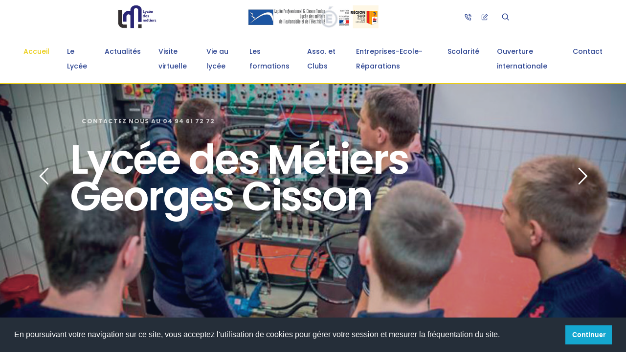

--- FILE ---
content_type: text/html; charset=UTF-8
request_url: https://www.lycee-cisson.fr/index.php?id_menu=88&page=18
body_size: 3651
content:
<!DOCTYPE html>
<html xmlns="http://www.w3.org/1999/xhtml" xml:lang="fr" lang="fr">
    <head>
        <title> -Lycée des métiers G. Cisson</title>
        <meta charset="utf-8">
        <meta http-equiv="X-UA-Compatible" content="IE=edge" />
        <meta name="author" content="Websco Innovations">
        <meta name="viewport" content="width=device-width,initial-scale=1.0,maximum-scale=1" />
        <meta name="description" content=" -Lycée des métiers G. Cisson">
		<!-- Favicons -->
		<link rel="apple-touch-icon" sizes="180x180" href="images/favicon/apple-touch-icon.png">
		<link rel="icon" type="image/png" href="images/favicon/favicon-32x32.png" sizes="32x32">
		<link rel="icon" type="image/png" href="images/favicon/favicon-16x16.png" sizes="16x16">
		<link rel="mask-icon" href="images/safari-pinned-tab.svg">
        <!-- style sheets and font icons  -->
        <link rel="stylesheet" type="text/css" href="css/font-icons.min.css">
        <link rel="stylesheet" type="text/css" href="css/theme-vendors.min.css">
        <link rel="stylesheet" type="text/css" href="css/style.css" />
        <link rel="stylesheet" type="text/css" href="css/responsive.css" />
		<!-- revolution slider -->
        <link rel="stylesheet" type="text/css" href="revolution/css/settings.css">
        <link rel="stylesheet" type="text/css" href="revolution/css/layers.css">
        <link rel="stylesheet" type="text/css" href="revolution/css/navigation.css">
		<!-- RGPD compliance-->
		<link rel="stylesheet" type="text/css" href="//websco.org/_rgpd/cookieconsent.min.css" />
		<script src="//websco.org/_rgpd/cookieconsent.min.js"></script>
		<script>
		window.addEventListener("load", function(){
		window.cookieconsent.initialise({
		  "palette": {
			"popup": {
			  "background": "#252e39"
			},
			"button": {
			  "background": "#14a7d0"
			}
		  },
		  "showLink": false,
		  "content": {
			"message": "En poursuivant votre navigation sur ce site, vous acceptez l'utilisation de cookies pour gérer votre session et mesurer la fréquentation du site.",
			"dismiss": "Continuer"
		  }
		})});
		</script>
		<script type="text/javascript">
		/** Fonction basculant la visibilité d'un élément dom
		* @parameter anId string l'identificateur de la cible à montrer, cacher
		*/
		function toggle(Id)
		{
			node = document.getElementById(Id);
			if (node.style.display=="none")
			{
				// Contenu caché, le montrer
				node.style.display = "";
				
			}
			else
			{
				// Contenu visible, le cacher
				node.style.display = "none";
				
			}
		}
		</script>
		    </head>
    <body data-mobile-nav-style="classic">
        <!-- start header -->
        <header>
            <!-- start navigation -->
            <nav class="navbar no-sticky navbar-expand-lg navbar-light bg-white header-light fixed-top header-reverse-scroll top-logo z-index-2 border-bottom border-width-2px border-color-yellow">
                <div class="container-fluid flex-wrap nav-header-container">
                    <div class="col-12 col-sm-12 col-lg-8 mx-lg-auto text-center d-flex align-items-center justify-content-between">
                        <div class="col header-social-icon text-start d-lg-flex d-none ms-0 me-auto me-lg-0 border-0 p-0">
                            <img src="ADI/files/bibliotheque/images_defaut/LM.jpg" style="max-height: 50px;"/>
                        </div>
                        <div class="col d-lg-none d-flex ms-0 me-auto border-0 p-0">
                            <button class="navbar-toggler float-end ms-0" type="button" data-bs-toggle="collapse" data-bs-target="#navbarNav" aria-controls="navbarNav" aria-label="Toggle navigation">
                                <span class="navbar-toggler-line"></span>
                                <span class="navbar-toggler-line"></span>
                                <span class="navbar-toggler-line"></span>
                                <span class="navbar-toggler-line"></span>
                            </button>
                        </div>
                        <a class="col navbar-brand padding-5px-tb mx-auto px-0" href="index.php">
                            <img src="images/marianne.png" data-at2x="images/marianne.png" class="default-logo" alt="">
                            <img src="images/marianne.png" data-at2x="images/marianne.png" class="alt-logo" alt="">
                            <img src="images/marianne.png" data-at2x="images/marianne.png" class="mobile-logo" alt="">
                        </a>                           
                        <div class="col d-flex align-items-center justify-content-end text-extra-dark-gray ms-auto p-0">
							<div class="header-social-icon text-start d-lg-flex ms-0 me-lg-0 border-0 p-0">
								<a href="tel: 04.94.61.72.72" target="_blank"><i class="feather icon-feather-phone-call"></i></a>
								<a href="mailto:ce.0830058M@ac-nice.fr" target="_blank"><i class="feather icon-feather-edit"></i></a>
							</div>
							<div class="header-search-icon search-form-wrapper d-lg-flex">
                                <a href="javascript:void(0)" class="search-form-icon header-search-form"><i class="feather icon-feather-search"></i></a>
                                <!-- start search input -->
                                <div class="form-wrapper">
                                    <button title="Close" type="button" class="search-close alt-font">×</button>
                                    <form id="search-form" role="search" method="post" class="search-form text-start" action="search.php">
                                        <div class="search-form-box">
                                            <span class="search-label alt-font text-small text-uppercase text-medium-gray">Que recherchez-vous?</span>
                                            <input class="search-input alt-font" id="search-form-input5e219ef164995" placeholder="Saisir votre recherche ..." name="search" value="" type="text" autocomplete="off">
                                            <button type="submit" class="search-button">
                                                <i class="feather icon-feather-search" aria-hidden="true"></i>
                                            </button>
                                        </div>
                                    </form>
                                </div>
                                <!-- end search input -->
                            </div>
						</div>
                    </div>
                    <div class="col-auto col-lg-12 menu-order border-top border-color-black-transparent md-border-none">
                        <div class="collapse navbar-collapse justify-content-center" id="navbarNav">
                            <ul class="navbar-nav alt-font">
								<li class="nav-item"><a href="index.php" class="nav-link">Accueil</a></li><li class="nav-item dropdown megamenu"><a  href="index.php?summary=3" class="nav-link  " >Le Lycée</a><i class="fa fa-angle-down dropdown-toggle" data-bs-toggle="dropdown" aria-hidden="true"></i><div class="menu-back-div dropdown-menu megamenu-content" role="menu"><div class="justify-content-center"><ul class="d-lg-inline-block margin-15px-bottom"><li><a href="index.php?id_menu=134"  class="" style="color:#2c4491; font-weight:500;font-size:14px;">Le Mot du Proviseur</a></li></ul><ul class="d-lg-inline-block margin-15px-bottom"><li><a href="index.php?id_menu=4"  class="" style="color:#2c4491; font-weight:500;font-size:14px;">Présentation du lycée</a></li></ul><ul class="d-lg-inline-block margin-15px-bottom"><li><a href="index.php?id_menu=133"  class="" style="color:#2c4491; font-weight:500;font-size:14px;">Organigramme</a></li></ul><ul class="d-lg-inline-block margin-15px-bottom"><li><a href="index.php?id_menu=21"  class="" style="color:#2c4491; font-weight:500;font-size:14px;">Le personnel</a></li></ul><ul class="d-lg-inline-block margin-15px-bottom"><li><a href="https://www.atrium-sud.fr/" target="_blank" class="" style="color:#2c4491; font-weight:500;font-size:14px;">E.N.E. ATRIUM</a></li></ul><ul class="d-lg-inline-block margin-15px-bottom"><li><a href="index.php?id_menu=59"  class="" style="color:#2c4491; font-weight:500;font-size:14px;">Nous contacter</a></li></ul><ul class="d-lg-inline-block margin-15px-bottom"><li><a href="index.php?id_menu=188"  class="" style="color:#2c4491; font-weight:500;font-size:14px;">Visite virtuelle</a></li></ul><li class="nav-item dropdown megamenu"><a  href="https://www.lycee-cisson.fr/news" class="nav-link  " >Actualités</a><i class="fa fa-angle-down dropdown-toggle" data-bs-toggle="dropdown" aria-hidden="true"></i><div class="menu-back-div dropdown-menu megamenu-content" role="menu"><div class="justify-content-center"><ul class="d-lg-inline-block margin-15px-bottom"><li><a href="https://www.lycee-cisson.fr/news" target="_blank" class="" style="color:#2c4491; font-weight:500;font-size:14px;">Actualités Complète du Site</a></li></ul><ul class="d-lg-inline-block margin-15px-bottom"><li><a href="index.php?id_menu=200"  class="" style="color:#2c4491; font-weight:500;font-size:14px;">Actualité des Lycéens</a></li></ul><li class=" nav-item"><a  href="index.php?id_menu=202"  class="nav-link">Visite virtuelle</a></li><li class="nav-item dropdown megamenu"><a  href="index.php?summary=67" class="nav-link  " >Vie au lycée</a><i class="fa fa-angle-down dropdown-toggle" data-bs-toggle="dropdown" aria-hidden="true"></i><div class="menu-back-div dropdown-menu megamenu-content" role="menu"><div class="justify-content-center"><ul class="d-lg-inline-block margin-15px-bottom"><li><a href="index.php?id_menu=80"  class="" style="color:#2c4491; font-weight:500;font-size:14px;">Menu de la Cantine</a></li></ul><ul class="d-lg-inline-block margin-15px-bottom"><li><a href="index.php?id_menu=106"  class="" style="color:#2c4491; font-weight:500;font-size:14px;">Presse</a></li></ul><ul class="d-lg-inline-block margin-15px-bottom"><li><a href="index.php?id_menu=90"  class="" style="color:#2c4491; font-weight:500;font-size:14px;">CDI</a></li></ul><ul class="d-lg-inline-block margin-15px-bottom"><li class="dropdown-header">CESC</li><li><a href="index.php?id_menu=131"  class="">Qu&eacute;saco ?</a></li><li><a href="index.php?id_menu=154"  class="">Bilans annuels CESC</a></li></ul><li class="nav-item dropdown megamenu"><a  href="index.php?summary=9" class="nav-link  " >Les formations</a><i class="fa fa-angle-down dropdown-toggle" data-bs-toggle="dropdown" aria-hidden="true"></i><div class="menu-back-div dropdown-menu megamenu-content" role="menu"><div class="justify-content-center"><ul class="d-lg-inline-block margin-15px-bottom"><li><a href="index.php?id_menu=113"  class="" style="color:#2c4491; font-weight:500;font-size:14px;">Formations continues</a></li></ul><ul class="d-lg-inline-block margin-15px-bottom"><li><a href="index.php?id_menu=163"  class="" style="color:#2c4491; font-weight:500;font-size:14px;">En apprentissage</a></li></ul><ul class="d-lg-inline-block margin-15px-bottom"><li><a href="index.php?id_menu=100"  class="" style="color:#2c4491; font-weight:500;font-size:14px;">La VAE</a></li></ul><ul class="d-lg-inline-block margin-15px-bottom"><li class="dropdown-header">Formations initiales</li><li><a href="index.php?id_menu=173"  class="">Plaquette de présentation du lycée</a></li><li><a href="index.php?id_menu=36"  class="">Présentation des formations</a></li></ul><ul class="d-lg-inline-block margin-15px-bottom"><li class="dropdown-header">Formations spéciales</li><li><a href="index.php?id_menu=155"  class="">3 Pr&eacute;pa M&eacute;tiers</a></li><li><a href="index.php?id_menu=99"  class="">3 UPE2A</a></li></ul><ul class="d-lg-inline-block margin-15px-bottom"><li class="dropdown-header">Nos CAP</li><li><a href="index.php?id_menu=124"  class="">CAP CAR</a></li><li><a href="index.php?id_menu=50"  class="">CAP PCA</a></li><li><a href="index.php?id_menu=119"  class="">CAP MVA-VP</a></li><li><a href="index.php?id_menu=147"  class="">CAP ELEC</a></li><li><a href="index.php?id_menu=157"  class="">CAP MIS</a></li></ul><ul class="d-lg-inline-block margin-15px-bottom"><li class="dropdown-header">Nos Bac Pro</li><li><a href="index.php?id_menu=52"  class="">Bac Pro MVA</a></li><li><a href="index.php?id_menu=53"  class="">Bac Pro MOTO</a></li><li><a href="index.php?id_menu=125"  class="">Bac Pro MELEC</a></li><li><a href="index.php?id_menu=161"  class="">Bac Pro MSPC</a></li><li><a href="index.php?id_menu=174"  class="">Bac Pro MEE</a></li><li><a href="index.php?id_menu=181"  class="">Bac Pro Carr. Peintre</a></li><li><a href="index.php?id_menu=182"  class="">Bac Pro CIEL</a></li></ul><ul class="d-lg-inline-block margin-15px-bottom"><li class="dropdown-header">Nos Post Bac</li><li><a href="index.php?id_menu=121"  class="">CS Mécatronique Navale</a></li><li><a href="index.php?id_menu=203"  class="">CS Technicien en Réseaux Electriques</a></li><li><a href="index.php?id_menu=145"  class="">BTS MV</a></li></ul><li class="nav-item dropdown megamenu"><a  href="index.php?summary=82" class="nav-link  " >Asso. et Clubs</a><i class="fa fa-angle-down dropdown-toggle" data-bs-toggle="dropdown" aria-hidden="true"></i><div class="menu-back-div dropdown-menu megamenu-content" role="menu"><div class="justify-content-center"><ul class="d-lg-inline-block margin-15px-bottom"><li><a href="index.php?id_menu=116"  class="" style="color:#2c4491; font-weight:500;font-size:14px;">Association Sportive LP CISSON</a></li></ul><ul class="d-lg-inline-block margin-15px-bottom"><li><a href="index.php?id_menu=180"  class="" style="color:#2c4491; font-weight:500;font-size:14px;">Club Jeux de société</a></li></ul><ul class="d-lg-inline-block margin-15px-bottom"><li><a href="index.php?id_menu=186"  class="" style="color:#2c4491; font-weight:500;font-size:14px;">Club BIA Brevet Aeronautique</a></li></ul><ul class="d-lg-inline-block margin-15px-bottom"><li><a href="index.php?id_menu=204"  class="" style="color:#2c4491; font-weight:500;font-size:14px;">Club BIM Brevet Init MER</a></li></ul><ul class="d-lg-inline-block margin-15px-bottom"><li><a href="index.php?id_menu=187"  class="" style="color:#2c4491; font-weight:500;font-size:14px;">Club Astronomie</a></li></ul><ul class="d-lg-inline-block margin-15px-bottom"><li><a href="index.php?id_menu=183"  class="" style="color:#2c4491; font-weight:500;font-size:14px;">Asso MAD IN CISSON (MOTO)</a></li></ul><ul class="d-lg-inline-block margin-15px-bottom"><li><a href="index.php?id_menu=127"  class="" style="color:#2c4491; font-weight:500;font-size:14px;">Cisson Culturel</a></li></ul><ul class="d-lg-inline-block margin-15px-bottom"><li><a href="index.php?id_menu=102"  class="" style="color:#2c4491; font-weight:500;font-size:14px;">Cordée de la réussite</a></li></ul><li class="nav-item dropdown megamenu"><a  href="index.php?summary=13" class="nav-link  " >Entreprises-Ecole-Réparations</a><i class="fa fa-angle-down dropdown-toggle" data-bs-toggle="dropdown" aria-hidden="true"></i><div class="menu-back-div dropdown-menu megamenu-content" role="menu"><div class="justify-content-center"><ul class="d-lg-inline-block margin-15px-bottom"><li><a href="index.php?id_menu=184"  class="" style="color:#2c4491; font-weight:500;font-size:14px;">Bureau des Entreprises</a></li></ul><ul class="d-lg-inline-block margin-15px-bottom"><li><a href="index.php?id_menu=146"  class="" style="color:#2c4491; font-weight:500;font-size:14px;">Offres d'emploi</a></li></ul><ul class="d-lg-inline-block margin-15px-bottom"><li><a href="index.php?id_menu=14"  class="" style="color:#2c4491; font-weight:500;font-size:14px;">PFMP 2025-2026</a></li></ul><ul class="d-lg-inline-block margin-15px-bottom"><li><a href="index.php?id_menu=22"  class="" style="color:#2c4491; font-weight:500;font-size:14px;">Demande de travaux véhicules</a></li></ul><ul class="d-lg-inline-block margin-15px-bottom"><li><a href="index.php?id_menu=128"  class="" style="color:#2c4491; font-weight:500;font-size:14px;">Partenaires</a></li></ul><ul class="d-lg-inline-block margin-15px-bottom"><li><a href="index.php?id_menu=158"  class="" style="color:#2c4491; font-weight:500;font-size:14px;">TAXE d'apprentissage</a></li></ul><li class="nav-item dropdown megamenu"><a  href="index.php?summary=72" class="nav-link  " >Scolarité</a><i class="fa fa-angle-down dropdown-toggle" data-bs-toggle="dropdown" aria-hidden="true"></i><div class="menu-back-div dropdown-menu megamenu-content" role="menu"><div class="justify-content-center"><ul class="d-lg-inline-block margin-15px-bottom"><li><a href="index.php?id_menu=178"  class="" style="color:#2c4491; font-weight:500;font-size:14px;">Inscription et Reinscription</a></li></ul><ul class="d-lg-inline-block margin-15px-bottom"><li><a href="index.php?id_menu=170"  class="" style="color:#2c4491; font-weight:500;font-size:14px;">Fonctionnement</a></li></ul><ul class="d-lg-inline-block margin-15px-bottom"><li><a href="index.php?id_menu=172"  class="" style="color:#2c4491; font-weight:500;font-size:14px;">Aménagement Examens</a></li></ul><ul class="d-lg-inline-block margin-15px-bottom"><li><a href="index.php?id_menu=175"  class="" style="color:#2c4491; font-weight:500;font-size:14px;">Diplômes</a></li></ul><ul class="d-lg-inline-block margin-15px-bottom"><li><a href="https://www.parcoursup.fr/index.php?desc=calendrier" target="_blank" class="" style="color:#2c4491; font-weight:500;font-size:14px;">Parcoursup 2025</a></li></ul><ul class="d-lg-inline-block margin-15px-bottom"><li><a href="index.php?id_menu=185"  class="" style="color:#2c4491; font-weight:500;font-size:14px;">Se loger avec visale</a></li></ul><li class="nav-item dropdown megamenu"><a  href="index.php?summary=189" class="nav-link  " >Ouverture internationale</a><i class="fa fa-angle-down dropdown-toggle" data-bs-toggle="dropdown" aria-hidden="true"></i><div class="menu-back-div dropdown-menu megamenu-content" role="menu"><div class="justify-content-center"><ul class="d-lg-inline-block margin-15px-bottom"><li><a href="index.php?id_menu=190"  class="" style="color:#2c4491; font-weight:500;font-size:14px;">LV2 Allemand</a></li></ul><ul class="d-lg-inline-block margin-15px-bottom"><li><a href="index.php?id_menu=195"  class="" style="color:#2c4491; font-weight:500;font-size:14px;">LV2 Anglais</a></li></ul><ul class="d-lg-inline-block margin-15px-bottom"><li><a href="index.php?id_menu=191"  class="" style="color:#2c4491; font-weight:500;font-size:14px;">Voyages Scolaires</a></li></ul><ul class="d-lg-inline-block margin-15px-bottom"><li><a href="index.php?id_menu=192"  class="" style="color:#2c4491; font-weight:500;font-size:14px;">Stages à l'Etranger</a></li></ul><ul class="d-lg-inline-block margin-15px-bottom"><li><a href="index.php?id_menu=193"  class="" style="color:#2c4491; font-weight:500;font-size:14px;">Certification TOEIC Ev@langue</a></li></ul><ul class="d-lg-inline-block margin-15px-bottom"><li><a href="index.php?id_menu=194"  class="" style="color:#2c4491; font-weight:500;font-size:14px;">Semaine des Langues Vivantes</a></li></ul><ul class="d-lg-inline-block margin-15px-bottom"><li><a href="index.php?id_menu=201"  class="" style="color:#2c4491; font-weight:500;font-size:14px;">Section Européenne</a></li></ul><li class="nav-item"><a  href="#contact" class="nav-link">Contact</a></li>							</ul>
                        </div>
                    </div>
                </div>
            </nav>
            <!-- end navigation -->
        </header>
        <!-- end header -->
		
						<script type="text/javascript">
				window.top.document.location.href = "index.php";
				</script>
				

--- FILE ---
content_type: text/html; charset=UTF-8
request_url: https://www.lycee-cisson.fr/index.php
body_size: 12212
content:
<!DOCTYPE html>
<html xmlns="http://www.w3.org/1999/xhtml" xml:lang="fr" lang="fr">
    <head>
        <title>Lycée des métiers G. Cisson, 272 rue André Chenier, 83100 TOULON</title>
        <meta charset="utf-8">
        <meta http-equiv="X-UA-Compatible" content="IE=edge" />
        <meta name="author" content="Websco Innovations">
        <meta name="viewport" content="width=device-width,initial-scale=1.0,maximum-scale=1" />
        <meta name="description" content="Lycée des métiers G. Cisson, 272 rue André Chenier, 83100 TOULON">
		<!-- Favicons -->
		<link rel="apple-touch-icon" sizes="180x180" href="images/favicon/apple-touch-icon.png">
		<link rel="icon" type="image/png" href="images/favicon/favicon-32x32.png" sizes="32x32">
		<link rel="icon" type="image/png" href="images/favicon/favicon-16x16.png" sizes="16x16">
		<link rel="mask-icon" href="images/safari-pinned-tab.svg">
        <!-- style sheets and font icons  -->
        <link rel="stylesheet" type="text/css" href="css/font-icons.min.css">
        <link rel="stylesheet" type="text/css" href="css/theme-vendors.min.css">
        <link rel="stylesheet" type="text/css" href="css/style.css" />
        <link rel="stylesheet" type="text/css" href="css/responsive.css" />
		<!-- revolution slider -->
        <link rel="stylesheet" type="text/css" href="revolution/css/settings.css">
        <link rel="stylesheet" type="text/css" href="revolution/css/layers.css">
        <link rel="stylesheet" type="text/css" href="revolution/css/navigation.css">
		<!-- RGPD compliance-->
		<link rel="stylesheet" type="text/css" href="//websco.org/_rgpd/cookieconsent.min.css" />
		<script src="//websco.org/_rgpd/cookieconsent.min.js"></script>
		<script>
		window.addEventListener("load", function(){
		window.cookieconsent.initialise({
		  "palette": {
			"popup": {
			  "background": "#252e39"
			},
			"button": {
			  "background": "#14a7d0"
			}
		  },
		  "showLink": false,
		  "content": {
			"message": "En poursuivant votre navigation sur ce site, vous acceptez l'utilisation de cookies pour gérer votre session et mesurer la fréquentation du site.",
			"dismiss": "Continuer"
		  }
		})});
		</script>
		<script type="text/javascript">
		/** Fonction basculant la visibilité d'un élément dom
		* @parameter anId string l'identificateur de la cible à montrer, cacher
		*/
		function toggle(Id)
		{
			node = document.getElementById(Id);
			if (node.style.display=="none")
			{
				// Contenu caché, le montrer
				node.style.display = "";
				
			}
			else
			{
				// Contenu visible, le cacher
				node.style.display = "none";
				
			}
		}
		</script>
		    </head>
    <body data-mobile-nav-style="classic">
        <!-- start header -->
        <header>
            <!-- start navigation -->
            <nav class="navbar no-sticky navbar-expand-lg navbar-light bg-white header-light fixed-top header-reverse-scroll top-logo z-index-2 border-bottom border-width-2px border-color-yellow">
                <div class="container-fluid flex-wrap nav-header-container">
                    <div class="col-12 col-sm-12 col-lg-8 mx-lg-auto text-center d-flex align-items-center justify-content-between">
                        <div class="col header-social-icon text-start d-lg-flex d-none ms-0 me-auto me-lg-0 border-0 p-0">
                            <img src="ADI/files/bibliotheque/images_defaut/LM.jpg" style="max-height: 50px;"/>
                        </div>
                        <div class="col d-lg-none d-flex ms-0 me-auto border-0 p-0">
                            <button class="navbar-toggler float-end ms-0" type="button" data-bs-toggle="collapse" data-bs-target="#navbarNav" aria-controls="navbarNav" aria-label="Toggle navigation">
                                <span class="navbar-toggler-line"></span>
                                <span class="navbar-toggler-line"></span>
                                <span class="navbar-toggler-line"></span>
                                <span class="navbar-toggler-line"></span>
                            </button>
                        </div>
                        <a class="col navbar-brand padding-5px-tb mx-auto px-0" href="index.php">
                            <img src="images/marianne.png" data-at2x="images/marianne.png" class="default-logo" alt="">
                            <img src="images/marianne.png" data-at2x="images/marianne.png" class="alt-logo" alt="">
                            <img src="images/marianne.png" data-at2x="images/marianne.png" class="mobile-logo" alt="">
                        </a>                           
                        <div class="col d-flex align-items-center justify-content-end text-extra-dark-gray ms-auto p-0">
							<div class="header-social-icon text-start d-lg-flex ms-0 me-lg-0 border-0 p-0">
								<a href="tel: 04.94.61.72.72" target="_blank"><i class="feather icon-feather-phone-call"></i></a>
								<a href="mailto:ce.0830058M@ac-nice.fr" target="_blank"><i class="feather icon-feather-edit"></i></a>
							</div>
							<div class="header-search-icon search-form-wrapper d-lg-flex">
                                <a href="javascript:void(0)" class="search-form-icon header-search-form"><i class="feather icon-feather-search"></i></a>
                                <!-- start search input -->
                                <div class="form-wrapper">
                                    <button title="Close" type="button" class="search-close alt-font">×</button>
                                    <form id="search-form" role="search" method="post" class="search-form text-start" action="search.php">
                                        <div class="search-form-box">
                                            <span class="search-label alt-font text-small text-uppercase text-medium-gray">Que recherchez-vous?</span>
                                            <input class="search-input alt-font" id="search-form-input5e219ef164995" placeholder="Saisir votre recherche ..." name="search" value="" type="text" autocomplete="off">
                                            <button type="submit" class="search-button">
                                                <i class="feather icon-feather-search" aria-hidden="true"></i>
                                            </button>
                                        </div>
                                    </form>
                                </div>
                                <!-- end search input -->
                            </div>
						</div>
                    </div>
                    <div class="col-auto col-lg-12 menu-order border-top border-color-black-transparent md-border-none">
                        <div class="collapse navbar-collapse justify-content-center" id="navbarNav">
                            <ul class="navbar-nav alt-font">
								<li class="nav-item active"><a href="index.php" class="nav-link">Accueil</a></li><li class="nav-item dropdown megamenu"><a  href="index.php?summary=3" class="nav-link  " >Le Lycée</a><i class="fa fa-angle-down dropdown-toggle" data-bs-toggle="dropdown" aria-hidden="true"></i><div class="menu-back-div dropdown-menu megamenu-content" role="menu"><div class="justify-content-center"><ul class="d-lg-inline-block margin-15px-bottom"><li><a href="index.php?id_menu=134"  class="" style="color:#2c4491; font-weight:500;font-size:14px;">Le Mot du Proviseur</a></li></ul><ul class="d-lg-inline-block margin-15px-bottom"><li><a href="index.php?id_menu=4"  class="" style="color:#2c4491; font-weight:500;font-size:14px;">Présentation du lycée</a></li></ul><ul class="d-lg-inline-block margin-15px-bottom"><li><a href="index.php?id_menu=133"  class="" style="color:#2c4491; font-weight:500;font-size:14px;">Organigramme</a></li></ul><ul class="d-lg-inline-block margin-15px-bottom"><li><a href="index.php?id_menu=21"  class="" style="color:#2c4491; font-weight:500;font-size:14px;">Le personnel</a></li></ul><ul class="d-lg-inline-block margin-15px-bottom"><li><a href="https://www.atrium-sud.fr/" target="_blank" class="" style="color:#2c4491; font-weight:500;font-size:14px;">E.N.E. ATRIUM</a></li></ul><ul class="d-lg-inline-block margin-15px-bottom"><li><a href="index.php?id_menu=59"  class="" style="color:#2c4491; font-weight:500;font-size:14px;">Nous contacter</a></li></ul><ul class="d-lg-inline-block margin-15px-bottom"><li><a href="index.php?id_menu=188"  class="" style="color:#2c4491; font-weight:500;font-size:14px;">Visite virtuelle</a></li></ul><li class="nav-item dropdown megamenu"><a  href="https://www.lycee-cisson.fr/news" class="nav-link  " >Actualités</a><i class="fa fa-angle-down dropdown-toggle" data-bs-toggle="dropdown" aria-hidden="true"></i><div class="menu-back-div dropdown-menu megamenu-content" role="menu"><div class="justify-content-center"><ul class="d-lg-inline-block margin-15px-bottom"><li><a href="https://www.lycee-cisson.fr/news" target="_blank" class="" style="color:#2c4491; font-weight:500;font-size:14px;">Actualités Complète du Site</a></li></ul><ul class="d-lg-inline-block margin-15px-bottom"><li><a href="index.php?id_menu=200"  class="" style="color:#2c4491; font-weight:500;font-size:14px;">Actualité des Lycéens</a></li></ul><li class=" nav-item"><a  href="index.php?id_menu=202"  class="nav-link">Visite virtuelle</a></li><li class="nav-item dropdown megamenu"><a  href="index.php?summary=67" class="nav-link  " >Vie au lycée</a><i class="fa fa-angle-down dropdown-toggle" data-bs-toggle="dropdown" aria-hidden="true"></i><div class="menu-back-div dropdown-menu megamenu-content" role="menu"><div class="justify-content-center"><ul class="d-lg-inline-block margin-15px-bottom"><li><a href="index.php?id_menu=80"  class="" style="color:#2c4491; font-weight:500;font-size:14px;">Menu de la Cantine</a></li></ul><ul class="d-lg-inline-block margin-15px-bottom"><li><a href="index.php?id_menu=106"  class="" style="color:#2c4491; font-weight:500;font-size:14px;">Presse</a></li></ul><ul class="d-lg-inline-block margin-15px-bottom"><li><a href="index.php?id_menu=90"  class="" style="color:#2c4491; font-weight:500;font-size:14px;">CDI</a></li></ul><ul class="d-lg-inline-block margin-15px-bottom"><li class="dropdown-header">CESC</li><li><a href="index.php?id_menu=131"  class="">Qu&eacute;saco ?</a></li><li><a href="index.php?id_menu=154"  class="">Bilans annuels CESC</a></li></ul><li class="nav-item dropdown megamenu"><a  href="index.php?summary=9" class="nav-link  " >Les formations</a><i class="fa fa-angle-down dropdown-toggle" data-bs-toggle="dropdown" aria-hidden="true"></i><div class="menu-back-div dropdown-menu megamenu-content" role="menu"><div class="justify-content-center"><ul class="d-lg-inline-block margin-15px-bottom"><li><a href="index.php?id_menu=113"  class="" style="color:#2c4491; font-weight:500;font-size:14px;">Formations continues</a></li></ul><ul class="d-lg-inline-block margin-15px-bottom"><li><a href="index.php?id_menu=163"  class="" style="color:#2c4491; font-weight:500;font-size:14px;">En apprentissage</a></li></ul><ul class="d-lg-inline-block margin-15px-bottom"><li><a href="index.php?id_menu=100"  class="" style="color:#2c4491; font-weight:500;font-size:14px;">La VAE</a></li></ul><ul class="d-lg-inline-block margin-15px-bottom"><li class="dropdown-header">Formations initiales</li><li><a href="index.php?id_menu=173"  class="">Plaquette de présentation du lycée</a></li><li><a href="index.php?id_menu=36"  class="">Présentation des formations</a></li></ul><ul class="d-lg-inline-block margin-15px-bottom"><li class="dropdown-header">Formations spéciales</li><li><a href="index.php?id_menu=155"  class="">3 Pr&eacute;pa M&eacute;tiers</a></li><li><a href="index.php?id_menu=99"  class="">3 UPE2A</a></li></ul><ul class="d-lg-inline-block margin-15px-bottom"><li class="dropdown-header">Nos CAP</li><li><a href="index.php?id_menu=124"  class="">CAP CAR</a></li><li><a href="index.php?id_menu=50"  class="">CAP PCA</a></li><li><a href="index.php?id_menu=119"  class="">CAP MVA-VP</a></li><li><a href="index.php?id_menu=147"  class="">CAP ELEC</a></li><li><a href="index.php?id_menu=157"  class="">CAP MIS</a></li></ul><ul class="d-lg-inline-block margin-15px-bottom"><li class="dropdown-header">Nos Bac Pro</li><li><a href="index.php?id_menu=52"  class="">Bac Pro MVA</a></li><li><a href="index.php?id_menu=53"  class="">Bac Pro MOTO</a></li><li><a href="index.php?id_menu=125"  class="">Bac Pro MELEC</a></li><li><a href="index.php?id_menu=161"  class="">Bac Pro MSPC</a></li><li><a href="index.php?id_menu=174"  class="">Bac Pro MEE</a></li><li><a href="index.php?id_menu=181"  class="">Bac Pro Carr. Peintre</a></li><li><a href="index.php?id_menu=182"  class="">Bac Pro CIEL</a></li></ul><ul class="d-lg-inline-block margin-15px-bottom"><li class="dropdown-header">Nos Post Bac</li><li><a href="index.php?id_menu=121"  class="">CS Mécatronique Navale</a></li><li><a href="index.php?id_menu=203"  class="">CS Technicien en Réseaux Electriques</a></li><li><a href="index.php?id_menu=145"  class="">BTS MV</a></li></ul><li class="nav-item dropdown megamenu"><a  href="index.php?summary=82" class="nav-link  " >Asso. et Clubs</a><i class="fa fa-angle-down dropdown-toggle" data-bs-toggle="dropdown" aria-hidden="true"></i><div class="menu-back-div dropdown-menu megamenu-content" role="menu"><div class="justify-content-center"><ul class="d-lg-inline-block margin-15px-bottom"><li><a href="index.php?id_menu=116"  class="" style="color:#2c4491; font-weight:500;font-size:14px;">Association Sportive LP CISSON</a></li></ul><ul class="d-lg-inline-block margin-15px-bottom"><li><a href="index.php?id_menu=180"  class="" style="color:#2c4491; font-weight:500;font-size:14px;">Club Jeux de société</a></li></ul><ul class="d-lg-inline-block margin-15px-bottom"><li><a href="index.php?id_menu=186"  class="" style="color:#2c4491; font-weight:500;font-size:14px;">Club BIA Brevet Aeronautique</a></li></ul><ul class="d-lg-inline-block margin-15px-bottom"><li><a href="index.php?id_menu=204"  class="" style="color:#2c4491; font-weight:500;font-size:14px;">Club BIM Brevet Init MER</a></li></ul><ul class="d-lg-inline-block margin-15px-bottom"><li><a href="index.php?id_menu=187"  class="" style="color:#2c4491; font-weight:500;font-size:14px;">Club Astronomie</a></li></ul><ul class="d-lg-inline-block margin-15px-bottom"><li><a href="index.php?id_menu=183"  class="" style="color:#2c4491; font-weight:500;font-size:14px;">Asso MAD IN CISSON (MOTO)</a></li></ul><ul class="d-lg-inline-block margin-15px-bottom"><li><a href="index.php?id_menu=127"  class="" style="color:#2c4491; font-weight:500;font-size:14px;">Cisson Culturel</a></li></ul><ul class="d-lg-inline-block margin-15px-bottom"><li><a href="index.php?id_menu=102"  class="" style="color:#2c4491; font-weight:500;font-size:14px;">Cordée de la réussite</a></li></ul><li class="nav-item dropdown megamenu"><a  href="index.php?summary=13" class="nav-link  " >Entreprises-Ecole-Réparations</a><i class="fa fa-angle-down dropdown-toggle" data-bs-toggle="dropdown" aria-hidden="true"></i><div class="menu-back-div dropdown-menu megamenu-content" role="menu"><div class="justify-content-center"><ul class="d-lg-inline-block margin-15px-bottom"><li><a href="index.php?id_menu=184"  class="" style="color:#2c4491; font-weight:500;font-size:14px;">Bureau des Entreprises</a></li></ul><ul class="d-lg-inline-block margin-15px-bottom"><li><a href="index.php?id_menu=146"  class="" style="color:#2c4491; font-weight:500;font-size:14px;">Offres d'emploi</a></li></ul><ul class="d-lg-inline-block margin-15px-bottom"><li><a href="index.php?id_menu=14"  class="" style="color:#2c4491; font-weight:500;font-size:14px;">PFMP 2025-2026</a></li></ul><ul class="d-lg-inline-block margin-15px-bottom"><li><a href="index.php?id_menu=22"  class="" style="color:#2c4491; font-weight:500;font-size:14px;">Demande de travaux véhicules</a></li></ul><ul class="d-lg-inline-block margin-15px-bottom"><li><a href="index.php?id_menu=128"  class="" style="color:#2c4491; font-weight:500;font-size:14px;">Partenaires</a></li></ul><ul class="d-lg-inline-block margin-15px-bottom"><li><a href="index.php?id_menu=158"  class="" style="color:#2c4491; font-weight:500;font-size:14px;">TAXE d'apprentissage</a></li></ul><li class="nav-item dropdown megamenu"><a  href="index.php?summary=72" class="nav-link  " >Scolarité</a><i class="fa fa-angle-down dropdown-toggle" data-bs-toggle="dropdown" aria-hidden="true"></i><div class="menu-back-div dropdown-menu megamenu-content" role="menu"><div class="justify-content-center"><ul class="d-lg-inline-block margin-15px-bottom"><li><a href="index.php?id_menu=178"  class="" style="color:#2c4491; font-weight:500;font-size:14px;">Inscription et Reinscription</a></li></ul><ul class="d-lg-inline-block margin-15px-bottom"><li><a href="index.php?id_menu=170"  class="" style="color:#2c4491; font-weight:500;font-size:14px;">Fonctionnement</a></li></ul><ul class="d-lg-inline-block margin-15px-bottom"><li><a href="index.php?id_menu=172"  class="" style="color:#2c4491; font-weight:500;font-size:14px;">Aménagement Examens</a></li></ul><ul class="d-lg-inline-block margin-15px-bottom"><li><a href="index.php?id_menu=175"  class="" style="color:#2c4491; font-weight:500;font-size:14px;">Diplômes</a></li></ul><ul class="d-lg-inline-block margin-15px-bottom"><li><a href="https://www.parcoursup.fr/index.php?desc=calendrier" target="_blank" class="" style="color:#2c4491; font-weight:500;font-size:14px;">Parcoursup 2025</a></li></ul><ul class="d-lg-inline-block margin-15px-bottom"><li><a href="index.php?id_menu=185"  class="" style="color:#2c4491; font-weight:500;font-size:14px;">Se loger avec visale</a></li></ul><li class="nav-item dropdown megamenu"><a  href="index.php?summary=189" class="nav-link  " >Ouverture internationale</a><i class="fa fa-angle-down dropdown-toggle" data-bs-toggle="dropdown" aria-hidden="true"></i><div class="menu-back-div dropdown-menu megamenu-content" role="menu"><div class="justify-content-center"><ul class="d-lg-inline-block margin-15px-bottom"><li><a href="index.php?id_menu=190"  class="" style="color:#2c4491; font-weight:500;font-size:14px;">LV2 Allemand</a></li></ul><ul class="d-lg-inline-block margin-15px-bottom"><li><a href="index.php?id_menu=195"  class="" style="color:#2c4491; font-weight:500;font-size:14px;">LV2 Anglais</a></li></ul><ul class="d-lg-inline-block margin-15px-bottom"><li><a href="index.php?id_menu=191"  class="" style="color:#2c4491; font-weight:500;font-size:14px;">Voyages Scolaires</a></li></ul><ul class="d-lg-inline-block margin-15px-bottom"><li><a href="index.php?id_menu=192"  class="" style="color:#2c4491; font-weight:500;font-size:14px;">Stages à l'Etranger</a></li></ul><ul class="d-lg-inline-block margin-15px-bottom"><li><a href="index.php?id_menu=193"  class="" style="color:#2c4491; font-weight:500;font-size:14px;">Certification TOEIC Ev@langue</a></li></ul><ul class="d-lg-inline-block margin-15px-bottom"><li><a href="index.php?id_menu=194"  class="" style="color:#2c4491; font-weight:500;font-size:14px;">Semaine des Langues Vivantes</a></li></ul><ul class="d-lg-inline-block margin-15px-bottom"><li><a href="index.php?id_menu=201"  class="" style="color:#2c4491; font-weight:500;font-size:14px;">Section Européenne</a></li></ul><li class="nav-item"><a  href="#contact" class="nav-link">Contact</a></li>							</ul>
                        </div>
                    </div>
                </div>
            </nav>
            <!-- end navigation -->
        </header>
        <!-- end header -->
		
				
		<!-- SLIDER EXAMPLE -->
        <section class="p-0">
            <article class="content">
                <div id="rev_slider_34_1_wrapper" class="rev_slider_wrapper fullscreen-container" data-alias="mask-showcase" data-source="gallery" style="background:#ffffff;padding:0px">
                    <!-- START REVOLUTION SLIDER 5.4.1 fullscreen mode -->
                    <div id="rev_slider_34_1" class="rev_slider fullscreenbanner tiny_bullet_slider" style="display:none;" data-version="5.4.1">
                        <!-- SLIDES -->
						<ul>
                        
							<li data-index="rs-1" data-transition="fade" data-slotamount="default" data-hideafterloop="0" data-hideslideonmobile="off"  data-easein="default" data-easeout="default" data-masterspeed="500"  data-thumb=""  data-rotate="0"  data-saveperformance="off"  data-title="Slide" data-param1="" data-param2="" data-param3="" data-param4="" data-param5="" data-param6="" data-param7="" data-param8="" data-param9="" data-param10="" data-description="">
								<!-- MAIN IMAGE -->
								<img src="https://www.lycee-cisson.fr/ADI/files/bibliotheque/images_diaporama/image des poles/mecatronique.png" alt=""  data-bgposition="center center" data-bgfit="cover" data-bgrepeat="no-repeat" data-bgparallax="off" class="rev-slidebg" data-no-retina>
								<!-- LAYERS -->
								<!-- LAYER NR. 1 -->
								<div class="tp-caption tp-resizeme alt-font text-white"
									 data-x="['left','left','center','center']" data-hoffset="['30','102','0','0']"
									 data-y="['middle','middle','middle','middle']" data-voffset="['-135','-120','-410','-150']"
									 data-width="none"
									 data-height="none"
									 data-whitespace="nowrap"
									 data-type="text"
									 data-responsive_offset="on"
									 data-frames='[{"delay":600,"speed":1000,"frame":"0","from":"x:[100%];z:0;rX:0deg;rY:0;rZ:0;sX:1;sY:1;skX:0;skY:0;","mask":"x:[-100%];y:0px;s:inherit;e:inherit;","to":"o:0.7;","ease":"Power4.easeInOut"},{"delay":"wait","speed":300,"frame":"999","to":"opacity:0;","ease":"Power3.easeInOut"}]'
									 data-textAlign="['left','left','left','left']"
									 data-paddingtop="[10,10,10,10]"
									 data-paddingright="[20,20,20,20]"
									 data-paddingbottom="[10,10,10,10]"
									 data-paddingleft="[20,20,20,20]"
									 style="z-index: 7; text-transform: uppercase; letter-spacing: 2px; font-weight:bold;">Contactez nous  au 04 94 61 72 72</div>

								<!-- LAYER NR. 2 -->
								<div class="tp-caption alt-font text-white"
									 data-x="['left','left','center','center']" data-hoffset="['0','100','0','0']"
									 data-y="['middle','middle','middle','middle']" data-voffset="['10','-10','-290','-70']"
									 data-fontsize="['100','70','70','50']"
									 data-lineheight="['90','70','70','50']"
									 data-width="auto"
									 data-height="none"
									 data-whitespace="nowrap"
									 data-type="text"
									 data-responsive="on"
									 data-responsive_offset="on"
									 data-frames='[{"delay":900,"speed":1000,"frame":"0","from":"x:[100%];z:0;rX:0deg;rY:0;rZ:0;sX:1;sY:1;skX:0;skY:0;","mask":"x:[-100%];y:0px;s:inherit;e:inherit;","to":"o:1;","ease":"Power4.easeInOut"},{"delay":"wait","speed":300,"frame":"999","to":"opacity:0;","ease":"Power3.easeInOut"}]'
									 data-textAlign="['left','left','center','center']"
									 data-paddingtop="[20,20,20,20]"
									 data-paddingright="[20,20,20,20]"
									 data-paddingbottom="[30,30,30,30]"
									 data-paddingleft="[20,20,20,20]"
									 style="z-index: 8;letter-spacing: -3px;"><strong>Lycée des Métiers <br />
Georges Cisson</strong></div></li>						</ul>
                    </div>
                </div>
            </article>
        </section>
        <!-- end revolution slider -->
		<!-- WELCOME start section -->
		<section class="padding-50px-tb border-top border-width-1px border-color-yellow">
			<div class="container">
				<div class="row">
					<div class="col-12 col-lg-6 col-md-9 md-margin-40px-bottom xs-margin-30px-bottom wow animate__fadeIn" data-wow-delay="0.2s" style="visibility: visible; animation-delay: 0.2s; animation-name: fadeIn;">
						<h6 align="right" class="alt-font text-extra-dark-gray line-height-44px mb-0 md-line-height-34px sm-line-height-30px sm-w-80 xs-w-100"><i class="fas fa-quote-left text-gradient-peacock-blue-crome-yellow-2 icon-extra-medium margin-30px-right"></i>Votre Lycée des métiers G. Cisson vous souhaite une agréable visite.</h6>
					</div>
					<div class="col-12 col-lg-6 col-sm-6 last-paragraph-no-margin xs-margin-30px-bottom wow animate__fadeIn custom_logo" data-wow-delay="0.3s" style="visibility: visible; animation-delay: 0.3s; animation-name: fadeIn;">
						<span class="alt-font font-weight-500 text-extra-dark-gray text-uppercase letter-spacing-1px d-block margin-5px-bottom"><img src="images/marianne.png" style="max-height:80px"/></span>
					</div>
				</div>
			</div>
		</section>
		<!-- end section -->
		<!-- RACCOURCIS start section -->
        <section class="parallax bg-extra-dark-gray fancy-box-background big-section cover-background p-0 wow animate_fadeIn border-top border-width-2px border-color-yellow" data-parallax-background-ratio="0.1" style="background-image: url('ADI/files/bibliotheque/images_defaut/bg-racc2.jpg');">
            <div class="opacity-very-light opacity-8 bg-extra-dark-gray"></div>
            <div class="container-fluid">
                <div class="row row-cols-1 row-cols-xl-4 row-cols-sm-2 align-items-center justify-content-center">
					
							<!-- start fancy text box item -->
							<div class="col p-0 fancy-box-item border-right wow animate__fadeIn" data-wow-delay="0.2s" style="border: 1px solid rgba(255,255,255,.5) !important">
								<div class="bg-banner-image cover-background" style="background-image: url(https://www.lycee-cisson.fr/ADI/files/bibliotheque/icones_raccourcis/Group.png)">
									<div class="opacity-very-light opacity-3 bg-black"></div>
								</div>
								<div class="fancy-text-box h-200px fancy-text-box-style-03 xl-h-200px xs-h-200px">
									<div class="fancy-text-content min-h-200px padding-5-rem-lr padding-4-half-rem-tb xl-padding-2-rem-lr xl-padding-1-half-rem-tb lg-padding-4-rem-all">
										<h6 class="alt-font font-weight-400 text-white text-uppercase margin-20px-bottom w-80 xl-w-100 lg-w-60 md-w-80">OFFRES D'EMPLOIS POUR NOS ELEVES</h6>
										<div class="fancy-text-box-bottom justify-content-center">
											<div class="d-flex">
												<p class="m-0 align-self-center w-75 text-white opacity-6"></p>
												<span class="align-self-center text-center ms-auto"><a href="index.php?id_menu=146" class="d-inline-block line-height-40px rounded-circle bg-extra-dark-gray h-40px w-40px"><i class="feather icon-feather-arrow-right text-white"></i></a></span>
											</div>
										</div>
										<div class="feature-box-overlay bg-yellow-ochre-light"></div>
									</div>
								</div>
							</div>
							<!-- end fancy text box item -->
							<!-- start fancy text box item -->
							<div class="col p-0 fancy-box-item border-right wow animate__fadeIn" data-wow-delay="0.2s" style="border: 1px solid rgba(255,255,255,.5) !important">
								<div class="bg-banner-image cover-background" style="background-image: url(https://www.lycee-cisson.fr/ADI/files/bibliotheque/icones_raccourcis/coffee2.png)">
									<div class="opacity-very-light opacity-3 bg-black"></div>
								</div>
								<div class="fancy-text-box h-200px fancy-text-box-style-03 xl-h-200px xs-h-200px">
									<div class="fancy-text-content min-h-200px padding-5-rem-lr padding-4-half-rem-tb xl-padding-2-rem-lr xl-padding-1-half-rem-tb lg-padding-4-rem-all">
										<h6 class="alt-font font-weight-400 text-white text-uppercase margin-20px-bottom w-80 xl-w-100 lg-w-60 md-w-80">Actualités du Lycée</h6>
										<div class="fancy-text-box-bottom justify-content-center">
											<div class="d-flex">
												<p class="m-0 align-self-center w-75 text-white opacity-6"></p>
												<span class="align-self-center text-center ms-auto"><a href="https://www.lycee-cisson.fr/news" class="d-inline-block line-height-40px rounded-circle bg-extra-dark-gray h-40px w-40px"><i class="feather icon-feather-arrow-right text-white"></i></a></span>
											</div>
										</div>
										<div class="feature-box-overlay bg-yellow-ochre-light"></div>
									</div>
								</div>
							</div>
							<!-- end fancy text box item -->
							<!-- start fancy text box item -->
							<div class="col p-0 fancy-box-item border-right wow animate__fadeIn" data-wow-delay="0.2s" style="border: 1px solid rgba(255,255,255,.5) !important">
								<div class="bg-banner-image cover-background" style="background-image: url(https://www.lycee-cisson.fr/ADI/files/bibliotheque/icones_raccourcis/agt_reload-256.png)">
									<div class="opacity-very-light opacity-3 bg-black"></div>
								</div>
								<div class="fancy-text-box h-200px fancy-text-box-style-03 xl-h-200px xs-h-200px">
									<div class="fancy-text-content min-h-200px padding-5-rem-lr padding-4-half-rem-tb xl-padding-2-rem-lr xl-padding-1-half-rem-tb lg-padding-4-rem-all">
										<h6 class="alt-font font-weight-400 text-white text-uppercase margin-20px-bottom w-80 xl-w-100 lg-w-60 md-w-80">PARTENAIRES DE L'ECOLE</h6>
										<div class="fancy-text-box-bottom justify-content-center">
											<div class="d-flex">
												<p class="m-0 align-self-center w-75 text-white opacity-6"></p>
												<span class="align-self-center text-center ms-auto"><a href="index.php?id_menu=128" class="d-inline-block line-height-40px rounded-circle bg-extra-dark-gray h-40px w-40px"><i class="feather icon-feather-arrow-right text-white"></i></a></span>
											</div>
										</div>
										<div class="feature-box-overlay bg-yellow-ochre-light"></div>
									</div>
								</div>
							</div>
							<!-- end fancy text box item -->
							<!-- start fancy text box item -->
							<div class="col p-0 fancy-box-item border-right wow animate__fadeIn" data-wow-delay="0.2s" style="border: 1px solid rgba(255,255,255,.5) !important">
								<div class="bg-banner-image cover-background" style="background-image: url(https://www.lycee-cisson.fr/ADI/files/bibliotheque/icones_raccourcis/certificate.png)">
									<div class="opacity-very-light opacity-3 bg-black"></div>
								</div>
								<div class="fancy-text-box h-200px fancy-text-box-style-03 xl-h-200px xs-h-200px">
									<div class="fancy-text-content min-h-200px padding-5-rem-lr padding-4-half-rem-tb xl-padding-2-rem-lr xl-padding-1-half-rem-tb lg-padding-4-rem-all">
										<h6 class="alt-font font-weight-400 text-white text-uppercase margin-20px-bottom w-80 xl-w-100 lg-w-60 md-w-80">NOS FORMATIONS</h6>
										<div class="fancy-text-box-bottom justify-content-center">
											<div class="d-flex">
												<p class="m-0 align-self-center w-75 text-white opacity-6"></p>
												<span class="align-self-center text-center ms-auto"><a href="index.php?id_menu=134" class="d-inline-block line-height-40px rounded-circle bg-extra-dark-gray h-40px w-40px"><i class="feather icon-feather-arrow-right text-white"></i></a></span>
											</div>
										</div>
										<div class="feature-box-overlay bg-yellow-ochre-light"></div>
									</div>
								</div>
							</div>
							<!-- end fancy text box item -->
							<!-- start fancy text box item -->
							<div class="col p-0 fancy-box-item border-right wow animate__fadeIn" data-wow-delay="0.2s" style="border: 1px solid rgba(255,255,255,.5) !important">
								<div class="bg-banner-image cover-background" style="background-image: url(https://www.lycee-cisson.fr/ADI/files/bibliotheque/images_agenda/reunion.jpg)">
									<div class="opacity-very-light opacity-3 bg-black"></div>
								</div>
								<div class="fancy-text-box h-200px fancy-text-box-style-03 xl-h-200px xs-h-200px">
									<div class="fancy-text-content min-h-200px padding-5-rem-lr padding-4-half-rem-tb xl-padding-2-rem-lr xl-padding-1-half-rem-tb lg-padding-4-rem-all">
										<h6 class="alt-font font-weight-400 text-white text-uppercase margin-20px-bottom w-80 xl-w-100 lg-w-60 md-w-80">Mot du Proviseur</h6>
										<div class="fancy-text-box-bottom justify-content-center">
											<div class="d-flex">
												<p class="m-0 align-self-center w-75 text-white opacity-6"></p>
												<span class="align-self-center text-center ms-auto"><a href="index.php?id_menu=134" class="d-inline-block line-height-40px rounded-circle bg-extra-dark-gray h-40px w-40px"><i class="feather icon-feather-arrow-right text-white"></i></a></span>
											</div>
										</div>
										<div class="feature-box-overlay bg-yellow-ochre-light"></div>
									</div>
								</div>
							</div>
							<!-- end fancy text box item -->
							<!-- start fancy text box item -->
							<div class="col p-0 fancy-box-item border-right wow animate__fadeIn" data-wow-delay="0.2s" style="border: 1px solid rgba(255,255,255,.5) !important">
								<div class="bg-banner-image cover-background" style="background-image: url()">
									<div class="opacity-very-light opacity-3 bg-black"></div>
								</div>
								<div class="fancy-text-box h-200px fancy-text-box-style-03 xl-h-200px xs-h-200px">
									<div class="fancy-text-content min-h-200px padding-5-rem-lr padding-4-half-rem-tb xl-padding-2-rem-lr xl-padding-1-half-rem-tb lg-padding-4-rem-all">
										<h6 class="alt-font font-weight-400 text-white text-uppercase margin-20px-bottom w-80 xl-w-100 lg-w-60 md-w-80">Visite virtuelle</h6>
										<div class="fancy-text-box-bottom justify-content-center">
											<div class="d-flex">
												<p class="m-0 align-self-center w-75 text-white opacity-6"></p>
												<span class="align-self-center text-center ms-auto"><a href="index.php?id_menu=188" class="d-inline-block line-height-40px rounded-circle bg-extra-dark-gray h-40px w-40px"><i class="feather icon-feather-arrow-right text-white"></i></a></span>
											</div>
										</div>
										<div class="feature-box-overlay bg-yellow-ochre-light"></div>
									</div>
								</div>
							</div>
							<!-- end fancy text box item -->
							<!-- start fancy text box item -->
							<div class="col p-0 fancy-box-item border-right wow animate__fadeIn" data-wow-delay="0.2s" style="border: 1px solid rgba(255,255,255,.5) !important">
								<div class="bg-banner-image cover-background" style="background-image: url()">
									<div class="opacity-very-light opacity-3 bg-black"></div>
								</div>
								<div class="fancy-text-box h-200px fancy-text-box-style-03 xl-h-200px xs-h-200px">
									<div class="fancy-text-content min-h-200px padding-5-rem-lr padding-4-half-rem-tb xl-padding-2-rem-lr xl-padding-1-half-rem-tb lg-padding-4-rem-all">
										<h6 class="alt-font font-weight-400 text-white text-uppercase margin-20px-bottom w-80 xl-w-100 lg-w-60 md-w-80">Inscriptions</h6>
										<div class="fancy-text-box-bottom justify-content-center">
											<div class="d-flex">
												<p class="m-0 align-self-center w-75 text-white opacity-6"></p>
												<span class="align-self-center text-center ms-auto"><a href="index.php?id_menu=178" class="d-inline-block line-height-40px rounded-circle bg-extra-dark-gray h-40px w-40px"><i class="feather icon-feather-arrow-right text-white"></i></a></span>
											</div>
										</div>
										<div class="feature-box-overlay bg-yellow-ochre-light"></div>
									</div>
								</div>
							</div>
							<!-- end fancy text box item -->
							<!-- start fancy text box item -->
							<div class="col p-0 fancy-box-item border-right wow animate__fadeIn" data-wow-delay="0.2s" style="border: 1px solid rgba(255,255,255,.5) !important">
								<div class="bg-banner-image cover-background" style="background-image: url()">
									<div class="opacity-very-light opacity-3 bg-black"></div>
								</div>
								<div class="fancy-text-box h-200px fancy-text-box-style-03 xl-h-200px xs-h-200px">
									<div class="fancy-text-content min-h-200px padding-5-rem-lr padding-4-half-rem-tb xl-padding-2-rem-lr xl-padding-1-half-rem-tb lg-padding-4-rem-all">
										<h6 class="alt-font font-weight-400 text-white text-uppercase margin-20px-bottom w-80 xl-w-100 lg-w-60 md-w-80">Contacts</h6>
										<div class="fancy-text-box-bottom justify-content-center">
											<div class="d-flex">
												<p class="m-0 align-self-center w-75 text-white opacity-6"></p>
												<span class="align-self-center text-center ms-auto"><a href="index.php?id_menu=59" class="d-inline-block line-height-40px rounded-circle bg-extra-dark-gray h-40px w-40px"><i class="feather icon-feather-arrow-right text-white"></i></a></span>
											</div>
										</div>
										<div class="feature-box-overlay bg-yellow-ochre-light"></div>
									</div>
								</div>
							</div>
							<!-- end fancy text box item -->				</div>
            </div>
        </section>
        <!-- end section -->
		<!-- ACTUALITES start section -->
        <section class="padding-90px-tb bg-very-light-gray position-relative border-top border-width-2px border-color-yellow">
            <div class="container">
                <div class="row align-items-center">
                    <div class="col-12 col-xl-4 col-lg-4 col-md-8 position-relative md-margin-8-rem-bottom xs-margin-10-rem-bottom wow animate__fadeIn" data-wow-delay="0.2s">
						<span class="alt-font font-weight-500 text-yellow text-uppercase margin-15px-bottom d-inline-block sm-margin-5px-bottom">Notre actualité</span>
                        <h5 class="alt-font font-weight-500 text-extra-dark-gray">En direct du lycée</h5>
						<a href="news" class="btn btn-small btn-transparent-medium-slate-blue d-table d-lg-inline-block lg-margin-15px-bottom md-margin-auto-lr">Voir tout <i class="feather icon-feather-arrow-right icon-very-small right-icon"></i></a><br><br>
                        <p class="w-85 margin-35px-bottom lg-w-100">Retrouvez ici un aperçu de nos dernières publications mises en ligne sur notre site internet. Nous vous invitons à revenir régulièrement afin de rester informé sur nos actions et actualités.</p>
                        <div class="swiper-button-next-nav swiper-button-next slider-navigation-style-03 white rounded-circle"><i class="feather icon-feather-arrow-right"></i></div>
                        <div class="swiper-button-previous-nav swiper-button-prev slider-navigation-style-03 white rounded-circle"><i class="feather icon-feather-arrow-left"></i></div>
                    </div>
                    <div class="col-12 col-lg-7 offset-xl-1 wow animate__fadeInRight" data-wow-delay="0.4s">
                        <div class="testimonials-carousel-style-01 swiper-simple-arrow-style-1">
                            <div class="swiper-container white-move" data-slider-options='{ "loop": true, "slidesPerView": 1, "spaceBetween": 40, "observer": true, "observeParents": true, "navigation": { "nextEl": ".swiper-button-next-nav", "prevEl": ".swiper-button-previous-nav" }, "keyboard": { "enabled": true, "onlyInViewport": true }, "breakpoints": { "992": { "slidesPerView": 3 }, "768": { "slidesPerView": 2 } }, "effect": "slide" }'>
                                <div class="swiper-wrapper">
                                    
									<!-- start interactive banner item -->
									<div class="swiper-slide interactive-banners-style-07 border-radius-6px overflow-hidden">
										<div class="interactive-banners-box bg-extra-dark-gray">
											<div class="interactive-banners-box-image">
												<img src="https://www.lycee-cisson.fr/ADI/files/uploads/jpo-7-fvrier-2026-g.-cisson.jpg" alt="" />
												<div class="overlay-bg bg-gradient-midium-dark-gray-transparent"></div>
											</div>
											<div class="fancy-text-content padding-55px-lr md-padding-40px-lr">
												<span class="text-extra-small alt-font text-white text-uppercase padding-5px-tb padding-15px-lr border-radius-2px bg-yellow margin-25px-bottom font-weight-500 d-inline-block">Actualité des Lycéens</span>
												<div class="alt-font font-weight-500 text-extra-large text-white margin-20px-bottom w-90">Matinée Portes ouvertes 2026</div>
												<div class="alt-font font-weight-500 text-small text-white margin-20px-bottom w-90">Notre lyc&eacute;e ouvrira ses portes le samedi 7 f&eacute;vrier 2026 pour accueillir les jeunes et leurs familles, leur [...]</div>
												<a href="index.php?id_menu=200&id_article=312" class="btn btn-fancy btn-very-small btn-white margin-15px-top btn-round-edge-small">Lire la suite</a>
											</div>
										</div>
									</div>
									<!-- end interactive banner item -->
									
									<!-- start interactive banner item -->
									<div class="swiper-slide interactive-banners-style-07 border-radius-6px overflow-hidden">
										<div class="interactive-banners-box bg-extra-dark-gray">
											<div class="interactive-banners-box-image">
												<img src="https://www.lycee-cisson.fr/ADI/files/DDFPT83/Sortie%20BIMER%2010-25/PA010195.JPG" alt="" />
												<div class="overlay-bg bg-gradient-midium-dark-gray-transparent"></div>
											</div>
											<div class="fancy-text-content padding-55px-lr md-padding-40px-lr">
												<span class="text-extra-small alt-font text-white text-uppercase padding-5px-tb padding-15px-lr border-radius-2px bg-yellow margin-25px-bottom font-weight-500 d-inline-block">Actualité des Lycéens</span>
												<div class="alt-font font-weight-500 text-extra-large text-white margin-20px-bottom w-90">Retour sur la première sortie du club BIMER !</div>
												<div class="alt-font font-weight-500 text-small text-white margin-20px-bottom w-90">Retour sur la premi&egrave;re sortie du club BIMER&nbsp;D&eacute;couverte de la pirogue [...]</div>
												<a href="index.php?id_menu=200&id_article=311" class="btn btn-fancy btn-very-small btn-white margin-15px-top btn-round-edge-small">Lire la suite</a>
											</div>
										</div>
									</div>
									<!-- end interactive banner item -->
									
									<!-- start interactive banner item -->
									<div class="swiper-slide interactive-banners-style-07 border-radius-6px overflow-hidden">
										<div class="interactive-banners-box bg-extra-dark-gray">
											<div class="interactive-banners-box-image">
												<img src="ADI/files/bibliotheque/images_defaut/news.jpg" alt="" />
												<div class="overlay-bg bg-gradient-midium-dark-gray-transparent"></div>
											</div>
											<div class="fancy-text-content padding-55px-lr md-padding-40px-lr">
												<span class="text-extra-small alt-font text-white text-uppercase padding-5px-tb padding-15px-lr border-radius-2px bg-yellow margin-25px-bottom font-weight-500 d-inline-block">Club BIM Brevet Init MER</span>
												<div class="alt-font font-weight-500 text-extra-large text-white margin-20px-bottom w-90">Club BIM Brevet Initiation MER </div>
												<div class="alt-font font-weight-500 text-small text-white margin-20px-bottom w-90">PRESENTATION DU Brevet Initiation MER -&nbsp;JEUDI 13h C401 - M POUDOULEC&nbsp;Le XXI &egrave;me si&egrave;cle sera [...]</div>
												<a href="index.php?id_menu=204&id_article=310" class="btn btn-fancy btn-very-small btn-white margin-15px-top btn-round-edge-small">Lire la suite</a>
											</div>
										</div>
									</div>
									<!-- end interactive banner item -->
									
									<!-- start interactive banner item -->
									<div class="swiper-slide interactive-banners-style-07 border-radius-6px overflow-hidden">
										<div class="interactive-banners-box bg-extra-dark-gray">
											<div class="interactive-banners-box-image">
												<img src="https://www.lycee-cisson.fr/ADI/files/DDFPT83/Forum%20entreprises%2018%20et%2023%2009%2025.png" alt="" />
												<div class="overlay-bg bg-gradient-midium-dark-gray-transparent"></div>
											</div>
											<div class="fancy-text-content padding-55px-lr md-padding-40px-lr">
												<span class="text-extra-small alt-font text-white text-uppercase padding-5px-tb padding-15px-lr border-radius-2px bg-yellow margin-25px-bottom font-weight-500 d-inline-block">Actualité des Lycéens</span>
												<div class="alt-font font-weight-500 text-extra-large text-white margin-20px-bottom w-90">Forum Entreprises : jeudi 18 et mardi 23 septembre 2025 </div>
												<div class="alt-font font-weight-500 text-small text-white margin-20px-bottom w-90">Dans le cadre de l&#39;insertion professionnelle de nos &eacute;l&egrave;ves sortants de Terminale CAP, BAC PRO et BTS, [...]</div>
												<a href="index.php?id_menu=200&id_article=309" class="btn btn-fancy btn-very-small btn-white margin-15px-top btn-round-edge-small">Lire la suite</a>
											</div>
										</div>
									</div>
									<!-- end interactive banner item -->
									
									<!-- start interactive banner item -->
									<div class="swiper-slide interactive-banners-style-07 border-radius-6px overflow-hidden">
										<div class="interactive-banners-box bg-extra-dark-gray">
											<div class="interactive-banners-box-image">
												<img src="https://www.lycee-cisson.fr/ADI/files/users/DDFTP83/BDE/livres-pile-avec-un-crayon-de-couleur-sur-une-tasse.jpg" alt="" />
												<div class="overlay-bg bg-gradient-midium-dark-gray-transparent"></div>
											</div>
											<div class="fancy-text-content padding-55px-lr md-padding-40px-lr">
												<span class="text-extra-small alt-font text-white text-uppercase padding-5px-tb padding-15px-lr border-radius-2px bg-yellow margin-25px-bottom font-weight-500 d-inline-block">Inscription et Reinscription</span>
												<div class="alt-font font-weight-500 text-extra-large text-white margin-20px-bottom w-90">RENTREE SCOLAIRE 2025-2026 Mis à Jour le 01/09</div>
												<div class="alt-font font-weight-500 text-small text-white margin-20px-bottom w-90">INFORMATIONS RENTREE SCOLAIRE 2025-2026 - Mise &agrave; Jour le [...]</div>
												<a href="index.php?id_menu=178&id_article=307" class="btn btn-fancy btn-very-small btn-white margin-15px-top btn-round-edge-small">Lire la suite</a>
											</div>
										</div>
									</div>
									<!-- end interactive banner item -->
									
									<!-- start interactive banner item -->
									<div class="swiper-slide interactive-banners-style-07 border-radius-6px overflow-hidden">
										<div class="interactive-banners-box bg-extra-dark-gray">
											<div class="interactive-banners-box-image">
												<img src="https://www.lycee-cisson.fr/ADI/files/users/Actualit%C3%A9s/a%20savoir/2024%202025/pfmp%20allemagne/images.jpeg" alt="" />
												<div class="overlay-bg bg-gradient-midium-dark-gray-transparent"></div>
											</div>
											<div class="fancy-text-content padding-55px-lr md-padding-40px-lr">
												<span class="text-extra-small alt-font text-white text-uppercase padding-5px-tb padding-15px-lr border-radius-2px bg-yellow margin-25px-bottom font-weight-500 d-inline-block">Actualité des Lycéens</span>
												<div class="alt-font font-weight-500 text-extra-large text-white margin-20px-bottom w-90">Voyage 2025 en Allemagne</div>
												<div class="alt-font font-weight-500 text-small text-white margin-20px-bottom w-90">Voyage &agrave; Mannheim 2025 : une r&eacute;ussiteDu 28avril au 3 Mai &nbsp;, S&eacute;bastien Laugier, Micka&euml;l [...]</div>
												<a href="index.php?id_menu=200&id_article=306" class="btn btn-fancy btn-very-small btn-white margin-15px-top btn-round-edge-small">Lire la suite</a>
											</div>
										</div>
									</div>
									<!-- end interactive banner item -->
									
									<!-- start interactive banner item -->
									<div class="swiper-slide interactive-banners-style-07 border-radius-6px overflow-hidden">
										<div class="interactive-banners-box bg-extra-dark-gray">
											<div class="interactive-banners-box-image">
												<img src="https://www.lycee-cisson.fr/ADI/files/users/Actualit%C3%A9s/a%20savoir/2024%202025/pfmp%20allemagne/IMG_20250117_143154%20new.jpg" alt="" />
												<div class="overlay-bg bg-gradient-midium-dark-gray-transparent"></div>
											</div>
											<div class="fancy-text-content padding-55px-lr md-padding-40px-lr">
												<span class="text-extra-small alt-font text-white text-uppercase padding-5px-tb padding-15px-lr border-radius-2px bg-yellow margin-25px-bottom font-weight-500 d-inline-block">Actualité des Lycéens</span>
												<div class="alt-font font-weight-500 text-extra-large text-white margin-20px-bottom w-90">PFMP En Allemagne 2025</div>
												<div class="alt-font font-weight-500 text-small text-white margin-20px-bottom w-90">Ann&eacute;e 2025 : une bonne ann&eacute;e pour nos &eacute;l&egrave;ves germanistesPr&egrave;s de 45 [...]</div>
												<a href="index.php?id_menu=200&id_article=305" class="btn btn-fancy btn-very-small btn-white margin-15px-top btn-round-edge-small">Lire la suite</a>
											</div>
										</div>
									</div>
									<!-- end interactive banner item -->
									
									<!-- start interactive banner item -->
									<div class="swiper-slide interactive-banners-style-07 border-radius-6px overflow-hidden">
										<div class="interactive-banners-box bg-extra-dark-gray">
											<div class="interactive-banners-box-image">
												<img src="https://www.lycee-cisson.fr/ADI/files/DDFPT83/Illustration%20Capture%20the%20flag.jpg" alt="" />
												<div class="overlay-bg bg-gradient-midium-dark-gray-transparent"></div>
											</div>
											<div class="fancy-text-content padding-55px-lr md-padding-40px-lr">
												<span class="text-extra-small alt-font text-white text-uppercase padding-5px-tb padding-15px-lr border-radius-2px bg-yellow margin-25px-bottom font-weight-500 d-inline-block">Actualité des Lycéens</span>
												<div class="alt-font font-weight-500 text-extra-large text-white margin-20px-bottom w-90">Combat Cyber au lycée : "Passe ton Hack d'abord"</div>
												<div class="alt-font font-weight-500 text-small text-white margin-20px-bottom w-90">Nous sommes tr&egrave;s fiers de notre &eacute;quipe &quot;Paxcia&quot; compos&eacute;e de 5 &eacute;l&egrave;ves, [...]</div>
												<a href="index.php?id_menu=200&id_article=303" class="btn btn-fancy btn-very-small btn-white margin-15px-top btn-round-edge-small">Lire la suite</a>
											</div>
										</div>
									</div>
									<!-- end interactive banner item -->
									                                </div> 
                            </div>
                        </div>
                    </div>
                </div>
            </div>
        </section>
        <!-- end section -->
		<!-- LIENS UTILES start section -->
        <section class="parallax padding-150px-tb md-padding-75px-tb sm-padding-50px-tb border-top border-width-2px border-color-yellow" data-parallax-background-ratio="0.1" style="background-image: url('images/bg-racc.jpg')">
            <div class="container">
                <div class="row align-items-center justify-content-center">
					<div class="row row-cols-2 row-cols-lg-6 row-cols-md-3 row-cols-sm-2 justify-content-center">
						<!-- start feature box item
						<div class="col text-center md-margin-50px-bottom wow animate__fadeIn" data-wow-delay="0.2s">
							<a href="" class="text-white cursor-pointer">
								<img src="ADI/files/bibliotheque/images_defaut/atrium.png"/>
								<span class="alt-font font-weight-600 text-white text-uppercase d-block">ENT Atrium</span>
							</a>
						</div> -->
						<!-- end feature box item -->
						<!-- start feature box item -->
						<div class="col text-center md-margin-50px-bottom wow animate__fadeIn" data-wow-delay="0.4s">
							<a href="https://0830058m.index-education.net/pronote/" class="text-white cursor-pointer">
								<img src="ADI/files/bibliotheque/images_defaut/pronote.png"/>
								<span class="alt-font font-weight-600 text-white text-uppercase d-block">Pronote</span>
							</a>
						</div>
						<!-- end feature box item -->
						<!-- start feature box item 
						<div class="col text-center md-margin-50px-bottom wow animate__fadeIn" data-wow-delay="0.6s">
							<a href="" class="text-white cursor-pointer">
								<img src="ADI/files/bibliotheque/images_defaut/turboself.png"/>
								<span class="alt-font font-weight-600 text-white text-uppercase d-block">Turboself</span>
							</a>
						</div>-->
						<!-- end feature box item -->
						<!-- start feature box item -->
						<div class="col text-center md-margin-50px-bottom wow animate__fadeIn" data-wow-delay="0.6s">
							<a href="https://educonnect.education.gouv.fr/" class="text-white cursor-pointer">
								<img src="ADI/files/bibliotheque/images_defaut/educonnect.png"/>
								<span class="alt-font font-weight-600 text-white text-uppercase d-block">Educonnect</span>
							</a>
						</div>
						<!-- end feature box item -->
						<!-- start feature box item -->
						<div class="col text-center md-margin-50px-bottom wow animate__fadeIn" data-wow-delay="0.4s">
							<a href="https://www.parcoursup.fr/" class="text-white cursor-pointer">
								<img src="ADI/files/bibliotheque/images_defaut/parcoursup.png"/>
								<span class="alt-font font-weight-600 text-white text-uppercase d-block">Parcoursup</span>
							</a>
						</div>
						<!-- end feature box item -->
						<!-- start feature box item -->
						<div class="col text-center md-margin-50px-bottom wow animate__fadeIn" data-wow-delay="0.2s">
							<a href="https://www.onisep.fr/ressources/univers-lycee/lycees/provence-alpes-cote-d-azur/var/lycee-professionnel-georges-cisson" class="text-white cursor-pointer">
								<img src="ADI/files/bibliotheque/images_defaut/onisep.png"/>
								<span class="alt-font font-weight-600 text-white text-uppercase d-block">Onisep</span>
							</a>
						</div>
						<!-- end feature box item -->
					</div>
                </div>
            </div>
        </section>
        <!-- end section -->
		<!-- AGENDA start section -->
		<section class="padding-60px-tb wow animate__fadeIn border-top border-width-2px border-color-yellow" data-wow-delay="0.3s">
			<div class="container-fluid">
				<div class="row">
					<div class="row justify-content-center">
						<div class="col-12 col-lg-6 text-center margin-3-rem-bottom sm-margin-3-rem-bottom">
							<span class="alt-font font-weight-500 text-yellow d-block margin-5px-bottom text-uppercase">événements à venir</span>
							<h5 class="alt-font font-weight-600 text-extra-dark-gray text-uppercase">Consultez notre agenda</h5>
						</div>
					</div>
					<div class="swiper-container slider-zoom-slide black-move h-550px p-0 lg-h-500px sm-h-600px" data-slider-options='{ "centeredSlides": true, "spaceBetween": 60, "loop": true, "navigation": { "nextEl": ".swiper-button-next-nav-2", "prevEl": ".swiper-button-previous-nav-2" }, "autoplay": { "delay": "4500", "disableOnInteraction": false }, "keyboard": { "enabled": true, "onlyInViewport": true }, "breakpoints": { "991": { "slidesPerView": 2 }, "767": { "slidesPerView": 1 } }, "effect": "slide" }'>
						<div class="swiper-wrapper">
													</div>
						<!-- start slider navigation -->
						<div class="swiper-button-next-nav-2 swiper-button-next rounded-circle slider-navigation-style-07"><i class="feather icon-feather-arrow-right"></i></div>
						<div class="swiper-button-previous-nav-2 swiper-button-prev rounded-circle slider-navigation-style-07"><i class="feather icon-feather-arrow-left"></i></div>
						<!-- end slider navigation -->
					</div> 
				</div>
			</div>
		</section>
		<!-- end section -->
		<!-- SOCIAL start section
		<section class="padding-50px-tb bg-very-light-gray position-relative border-top border-width-1px border-color-yellow">
			<div class="container">
				<div class="row justify-content-center">
                    <div class="col-12 col-xl-8 col-lg-10 text-center overlap-gap-section">
                        <div class="w-40px h-2px bg-yellow separator-line-vertical margin-30px-tb d-inline-block"></div>
                        <h6 class="alt-font text-extra-dark-gray margin-50px-bottom">Notre <span class="text-yellow font-weight-500">actualité</span> sur les <span class="text-yellow font-weight-500">réseaux</span> sociaux</h6>
                    </div>
                </div>
				<div class="row">
					<div class="col-12 col-lg-6 col-md-9 md-margin-40px-bottom xs-margin-30px-bottom wow animate__fadeIn" data-wow-delay="0.2s" style="visibility: visible; animation-delay: 0.2s; animation-name: fadeIn;">
						<a class="twitter-timeline" data-height="560" data-theme="light" data-chrome="noheader nofooter noborders " data-tweet-limit="7" data-show-replies="false" href="https://twitter.com/LyceeBristol?ref_src=twsrc%5Etfw"></a> <script async src="https://platform.twitter.com/widgets.js" charset="utf-8"></script> 
					</div>
					<div class="col-12 col-lg-6 col-sm-6 last-paragraph-no-margin xs-margin-30px-bottom wow animate__fadeIn" data-wow-delay="0.3s" style="visibility: visible; animation-delay: 0.3s; animation-name: fadeIn;">
						<script async src="//www.instagram.com/embed.js"></script>
						<blockquote class="instagram-media" data-instgrm-permalink="https://www.instagram.com/lycee_bristol_cannes/" data-instgrm-version="13" style="background:#FFF ; height: 560px !important; max-width:550px; min-width:95% !important; padding:0; width:99%; width:-webkit-calc(100% - 2px); width:calc(100% - 2px);"></blockquote>
					</div>
				</div>
			</div>
		</section>
		<!-- end section -->
		
				
		<!-- COORDONNEES start section -->
        <section id="contact" class="padding-50px-tb md-padding-50px-tb sm-padding-50px-tb border-top border-width-1px border-color-extra-dark-gray wow animate__fadeIn">
            <div class="row justify-content-center">
				<div class="col-12 col-lg-10">
					<div class="row justify-content-center">
						<div class="col-12 col-xl-6 col-lg-7 text-center margin-1-half-rem-bottom md-margin-1-rem-bottom">
							<div class="w-40px h-2px bg-yellow separator-line-vertical margin-30px-tb d-inline-block"></div>
							<h6 class="alt-font text-extra-dark-gray">Laissez-nous un message</h6>
						</div>
						<div class="col-12">
							<!-- start contact form -->
							<form action="mail.php" method="post"><input type="hidden" name="temps" value="1768432283">
								<div class="row row-cols-1 row-cols-md-2">
									<div class="col margin-4-rem-bottom sm-margin-25px-bottom">
										<input class="medium-input bg-white margin-25px-bottom required text-extra-dark-gray" type="text" name="name" placeholder="Votre nom">
										<input class="medium-input bg-white margin-25px-bottom required text-extra-dark-gray" type="email" name="email" placeholder="Votre adresse email">
										<input class="medium-input bg-white mb-0 text-extra-dark-gray" type="tel" name="phone" placeholder="Votre numéro de téléphone">
									</div>
									<div class="col margin-4-rem-bottom sm-margin-10px-bottom">
										<textarea class="medium-textarea h-200px bg-white text-extra-dark-gray" name="message" placeholder="Votre message"></textarea>
									</div>
									<div class="col text-start sm-margin-30px-bottom">
										<input type="checkbox" name="terms_condition" id="terms_condition" value="1" class="terms-condition d-inline-block align-top w-auto mb-0 margin-5px-top margin-10px-right">
										<label for="terms_condition" class="text-small d-inline-block align-top w-85">Je comprends que les données saisies ne seront utilisées qu'aux fins exclusives du traitement de ma demande de contact.</label>
									</div>
									<div class="col text-center text-md-end">
										<input type="hidden" name="redirect" value="">
										<button class="btn btn-medium btn-transparent-dark-gray mb-0 submit" type="submit">Envoyer le message</button>
									</div>
								</div>
								<div class="form-results d-none"></div>
							</form>
							<!-- end contact form -->
						</div>
					</div>
				</div>
			</div>
			<div class="row justify-content-center padding-100px-top">
				<!-- start feature box item-->
				<div class="col-12 col-sm-auto sm-margin-15px-bottom wow animate__fadeIn" data-wow-delay="0.4s" style="visibility: visible; animation-delay: 0.2s; animation-name: fadeIn;">
					<div class="d-flex justify-content-center align-items-center padding-15px-lr h-100">
						<i class="feather icon-feather-navigation align-middle icon-extra-small text-yellow margin-10px-right"></i>
						<span class="text-extra-dark-gray alt-font text-medium">Lycée des métiers G. Cisson, 272 rue André Chenier, 83100 TOULON</span>
					</div>
				</div>
				<!-- start feature box item-->
				<div class="col-12 col-sm-auto sm-margin-15px-bottom wow animate__fadeIn" data-wow-delay="0.6s" style="visibility: visible; animation-delay: 0.2s; animation-name: fadeIn;">
					<div class="d-flex justify-content-center align-items-center padding-15px-lr h-100">
						<i class="feather icon-feather-headphones align-middle icon-extra-small text-yellow margin-10px-right"></i>
						<a href="tel: 04.94.61.72.72" class="text-extra-dark-gray alt-font text-medium"> 04.94.61.72.72</a>
					</div>
				</div>
				<!-- end feature box item-->
				<!-- start feature box item-->
				<div class="col-12 col-sm-auto sm-margin-15px-bottom wow animate__fadeIn" data-wow-delay="0.8s" style="visibility: visible; animation-delay: 0.4s; animation-name: fadeIn;">
					<div class="d-flex justify-content-center align-items-center padding-15px-lr h-100">
						<i class="feather icon-feather-mail align-middle icon-extra-small text-yellow margin-10px-right"></i>
						<a href="mailto:ce.0830058M@ac-nice.fr" class="text-extra-dark-gray alt-font text-medium">ce.0830058M@ac-nice.fr</a>
					</div>
				</div>
				<!-- end feature box item-->
			</div>
			
        </section>
        <!-- end section -->
        <!-- MAP start section -->
        <section class="p-0 wow animate__fadeIn">
            <div class="container-fluid">
                <div class="row">
                    <div class="col h-400px p-0 md-h-350px xs-h-200px">
                        <iframe class="w-100 h-100 filter-grayscale-100" src="https://www.google.com/maps/embed?pb=!1m14!1m8!1m3!1d11647.17423124104!2d5.9651458!3d43.1298628!3m2!1i1024!2i768!4f13.1!3m3!1m2!1s0x12c91bb63ad050db%3A0xda23ee9807909251!2sLyc%C3%A9e%20Professionnel%20Georges%20Cisson!5e0!3m2!1sfr!2sfr!4v1707125307708!5m2!1sfr!2sfr"></iframe>
                    </div>
                </div>
            </div>
        </section>
        <!-- end section -->
		<!-- start footer -->
        <footer class="footer-dark bg-extra-dark-gray">
            <div class="footer-bottom padding-40px-tb border-top border-bottom border-width-5px border-color-yellow">
                <div class="container"> 
                    <div class="row align-items-center">
                        <div class="col-12 col-md-3 text-center text-md-start sm-margin-20px-bottom">
                            <a href="index.php" class="footer-logo"><img src="images/marianne-white.png" data-at2x="images/marianne-white.png" alt=""></a>
                        </div>
                        <div class="col-12 col-md-6 text-center text-white text-uppercase text-small last-paragraph-no-margin sm-margin-20px-bottom">
                            <p>&copy; 2026 <a href="mentions.html" class="text-white">Mentions légales</a> • <a href="search.php?view=all" class="text-white">Liste des articles </a>• <a href="https://www.websco.fr/" class="text-white" title="Cr&eacute;ation de site internet scolaire pour &eacute;cole, coll&egrave;ge, lyc&eacute;e">Websco Innovations&trade;</a></p>
                        </div>
                        <div class="col-12 col-md-3 text-center text-md-end">
                            <div class="social-icon-style-12">
                                <ul class="extra-small-icon light">
                                    <!--<li><a class="facebook" href="https://www.facebook.com/lyceebristol06" target="_blank"><i class="fab fa-facebook-f"></i></a></li>
                                    <li><a class="twitter" href="https://twitter.com/LyceeBristol" target="_blank"><i class="fab fa-twitter"></i></a></li>
                                    <li><a class="instagram" href="https://www.instagram.com/lycee_bristol_cannes" target="_blank"><i class="fab fa-instagram"></i></a></li>-->
                                    <li><a class="adi" href="ADI/" target="_blank"><i class="fas fa-lock"></i></a></li>
                                </ul>
                            </div>
                        </div>
                    </div>
                </div>
            </div>
        </footer>
        <!-- end footer -->
		<!-- start partenaires -->
        <section class="bg-white padding-20px-tb">
            <div class="container"> 
				<div class="row align-items-center">
					<p class="text-center">
						<a href="https://www.education.gouv.fr/" class="margin-20px-right"><img src="images/partenaires/men.jpg" data-at2x="images/partenaires/men.jpg" alt=""></a>
					</p>
				</div>
			</div>
        </section>
        <!-- end partenaires -->
        <!-- start scroll to top -->
        <a class="scroll-top-arrow" href="javascript:void(0);"><i class="feather icon-feather-arrow-up"></i></a>
        <!-- end scroll to top -->
        <!-- javascript -->
        <script type="text/javascript" src="js/jquery.min.js"></script>
        <script type="text/javascript" src="js/theme-vendors.min.js"></script>
        <script type="text/javascript" src="js/main.js"></script>
		
		<!-- revolution js files -->
        <script type="text/javascript" src="revolution/js/jquery.themepunch.tools.min.js"></script>
        <script type="text/javascript" src="revolution/js/jquery.themepunch.revolution.min.js"></script>

        <!-- slider revolution 5.0 extensions (load extensions only on local file systems ! the following part can be removed on server for on demand loading) --> 
        <script type="text/javascript" src="revolution/js/extensions/revolution.extension.actions.min.js"></script>
        <script type="text/javascript" src="revolution/js/extensions/revolution.extension.carousel.min.js"></script>
        <script type="text/javascript" src="revolution/js/extensions/revolution.extension.kenburn.min.js"></script>
        <script type="text/javascript" src="revolution/js/extensions/revolution.extension.layeranimation.min.js"></script>
        <script type="text/javascript" src="revolution/js/extensions/revolution.extension.migration.min.js"></script>
        <script type="text/javascript" src="revolution/js/extensions/revolution.extension.navigation.min.js"></script>
        <script type="text/javascript" src="revolution/js/extensions/revolution.extension.parallax.min.js"></script>
        <script type="text/javascript" src="revolution/js/extensions/revolution.extension.slideanims.min.js"></script>
        <script type="text/javascript" src="revolution/js/extensions/revolution.extension.video.min.js"></script>
		
		<script type="text/javascript">
            var revapi263,
                    tpj;
            (function () {
                if (!/loaded|interactive|complete/.test(document.readyState))
                    document.addEventListener("DOMContentLoaded", onLoad);
                else
                    onLoad();
                function onLoad() {
                    if (tpj === undefined) {
                        tpj = jQuery;
                        if ("off" == "on")
                            tpj.noConflict();
                    }
                    if (tpj("#rev_slider_34_1").revolution == undefined) {
                        revslider_showDoubleJqueryError("#rev_slider_34_1");
                    } else {
                        var revOffset = tpj(window).width() <= 991 ? '73px' : '';
                        revapi263 = tpj("#rev_slider_34_1").show().revolution({
                            sliderType: "standard",
                            jsFileLocation: "revolution/js/",
                            sliderLayout: "fullscreen",
                            dottedOverlay: "twoxtwo",
                            delay: 5000,
                            navigation: {
                                keyboardNavigation: "on",
                                keyboard_direction: "horizontal",
                                mouseScrollNavigation: "off",
                                mouseScrollReverse: "default",
                                onHoverStop: "off",
                                touch: {
                                    touchenabled: "on",
                                    touchOnDesktop: "off",
                                    swipe_threshold: 75,
                                    swipe_min_touches: 1,
                                    swipe_direction: "horizontal",
                                    drag_block_vertical: false
                                },
                                bullets: {
                                    enable: true,
                                    hide_onmobile: false,
                                    style: "hermes",
                                    hide_onleave: false,
                                    direction: "horizontal",
                                    h_align: "center",
                                    v_align: "bottom",
                                    h_offset: 0,
                                    v_offset: 40,
                                    space: 12,
                                    tmp: ''
                                },
                                arrows: {

                                    enable: true,
                                    style: 'uranus',
                                    tmp: '',
                                    rtl: false,
                                    hide_onleave: false,
                                    hide_onmobile: true,
                                    hide_under: 767,
                                    hide_over: 9999,
                                    hide_delay: 200,
                                    hide_delay_mobile: 1200,
                                    left: {
                                        container: 'slider',
                                        h_align: 'left',
                                        v_align: 'center',
                                        h_offset: 64,
                                        v_offset: 0
                                    },
                                    right: {
                                        container: 'slider',
                                        h_align: 'right',
                                        v_align: 'center',
                                        h_offset: 64,
                                        v_offset: 0
                                    }

                                }
                            },
                            responsiveLevels: [1240, 1025, 778, 480],
                            visibilityLevels: [1240, 1024, 778, 480],
                            gridwidth: [1240, 1024, 778, 480],
                            gridheight: [868, 768, 960, 720],
                            lazyType: "none",
                            shadow: 0,
                            spinner: "spinner0",
                            stopLoop: "on",
                            stopAfterLoops: 0,
                            shuffle: "off",
                            autoHeight: "off",
                            fullScreenAutoWidth: "off",
                            fullScreenAlignForce: "off",
                            fullScreenOffsetContainer: "",
                            fullScreenOffset: revOffset,
                            disableProgressBar: "on",
                            hideThumbsOnMobile: "off",
                            hideSliderAtLimit: 0,
                            hideCaptionAtLimit: 0,
                            hideAllCaptionAtLilmit: 0,
                            debugMode: false,
                            fallbacks: {
                                simplifyAll: "off",
                                nextSlideOnWindowFocus: "off",
                                disableFocusListener: false,
                            }
                        });
                    }
                    ; /* END OF revapi call */
                }
                ; /* END OF ON LOAD FUNCTION */
            }());/* END OF WRAPPING FUNCTION */
        </script>
    </body>
</html>

--- FILE ---
content_type: text/css
request_url: https://www.lycee-cisson.fr/css/style.css
body_size: 60742
content:
@charset "UTF-8";

/*
----------------------------------
Table of contents

01. Google font
02. Reset
03. Typography
04. Background color
05. Custom
06. Button
07. Border
08. Video
09. Background image
10. Margin
11. Padding
12. Display and overflow
13. Position
14. Width
15. Height
16. Icon
17. Magnific popup
18. Header
19. Page title
20. Swiper carousel
21. Grid
22. Portfolio
23. Blog
24. Shop
25. Elements
26. Footer
27. home and other pages
28. Others
 
*/

/* ===================================
    01. Google font
====================================== */

@import url('https://fonts.googleapis.com/css?family=Roboto:100,300,400,500,700,900&display=swap');
@import url('https://fonts.googleapis.com/css?family=Poppins:100,100i,200,200i,300,300i,400,400i,500,500i,600,600i,700,700i,800,800i,900,900i&display=swap');

/* ===================================
    02. Reset
====================================== */

html { font-size: 14px; }
*, *::after, *::before { box-sizing: border-box; }
body { font-size: 15px; line-height: 30px; font-weight: 400; color: #828282; font-family: 'Roboto', sans-serif; padding: 0; margin: 0; -webkit-font-smoothing: antialiased; -moz-osx-font-smoothing: grayscale; word-break: break-word }
body, html { -moz-osx-font-smoothing: grayscale; }
a { text-decoration: none; }
a:hover, a:focus { text-decoration: none; outline: none; outline-offset:0; color: #ebcd16; }
a, a.nav-link, a:active, a:focus { color: #828282; }
a, a.nav-link, .btn, input, textarea, select { transition: all 0.3s ease-in-out; -moz-transition: all 0.3s ease-in-out; -webkit-transition: all 0.3s ease-in-out; -ms-transition: all 0.3s ease-in-out; -o-transition: all 0.3s ease-in-out; }
img { max-width: 100%; height: auto !important; }
video { background-size: cover; display: table-cell; vertical-align: middle; width: 100%; }
p { margin: 0 0 25px; }
b, strong { font-weight: 600; }
.alt-font strong { font-weight: 600; }
.last-paragraph-no-margin p:last-of-type { margin-bottom:0; }
ul, ol, dl { list-style-position: outside; margin-bottom: 25px; }
ul { margin: 0; padding: 0; }
input, textarea, select { border: 1px solid #dfdfdf; padding: 10px 15px; width: 100%; margin: 0 0 15px 0; max-width: 100%; resize: none; outline: none; color: #828282; line-height: initial; word-break: initial; }
select { background-image: url(../images/down-arrow.png); background-position: right 14px center; background-repeat: no-repeat; background-size: 10px; border-radius: 0; -webkit-appearance: none; -moz-appearance: none; appearance: none; cursor: pointer;}
input[type=checkbox], input[type=radio] { box-sizing: border-box; padding: 0; }

input[type="submit"] { width: auto; }
input[type="button"], input[type="text"], input[type="email"], input[type="search"], input[type="password"], textarea, input[type="submit"], input[type="tel"] { -webkit-appearance: none; }
input:focus, textarea:focus { border: 1px solid #b9b9b9; outline: none; }
input[type="submit"]:focus { outline: none; }
input[type=number]::-webkit-inner-spin-button, input[type=number]::-webkit-outer-spin-button { -webkit-appearance: none; -moz-appearance: none; appearance: none; margin: 0;  }
input::-ms-clear { display: none; }
input:-webkit-autofill, input:-webkit-autofill:hover, input:-webkit-autofill:focus, input:-webkit-autofill:active, select:-webkit-autofill, select:-webkit-autofill:hover, select:-webkit-autofill:focus, select:-webkit-autofill:active { transition: background-color 5000s; transition: all 0s 50000s;  -webkit-animation-name: autofill; -webkit-animation-fill-mode: both;  }
select::-ms-expand { display:none; }
iframe { border: 0px !important; max-width:100%; }
button, button:focus, button:hover { outline: none; }
.main-content { z-index: 2; background-color: #fff; overflow: visible; position: relative; }

::selection { color: #000; background:#dbdbdb; }
::-moz-selection { color:#a6a6a6; background:#dbdbdb; }
::-webkit-input-placeholder { color: #a6a6a6; text-overflow: ellipsis; }
::-moz-placeholder { color: #a6a6a6; text-overflow: ellipsis; opacity:1; }
:-ms-input-placeholder { color: #a6a6a6; text-overflow: ellipsis; opacity:1; }

.placeholder-light::-webkit-input-placeholder { color: #fff; }
.placeholder-light::-moz-placeholder { color: #fff;}
.placeholder-light:-ms-input-placeholder { color: #fff;}

.placeholder-dark::-webkit-input-placeholder { color: #2c4491; }
.placeholder-dark::-moz-placeholder { color: #2c4491;}
.placeholder-dark:-ms-input-placeholder { color: #2c4491;}

.no-transition { transition: all 0s ease-in-out !important; -moz-transition: all 0s ease-in-out !important; -webkit-transition: all 0s ease-in-out !important; -ms-transition: all 0s ease-in-out !important; -o-transition: all 0s ease-in-out !important; }
.transition { transition: all 0.3s ease-in-out; -moz-transition: all 0.3s ease-in-out; -webkit-transition: all 0.3s ease-in-out; -ms-transition: all 0.3s ease-in-out; -o-transition: all 0.3s ease-in-out; }

.container, .container-fluid, .container-lg, .container-md, .container-sm, .container-xl, .container-xxl { padding-right: 15px; padding-left: 15px; }
.row { margin-right: -15px; margin-left: -15px; }
.row>* { padding-right: 15px; padding-left: 15px; }
.row.g-0 { margin-right: 0; margin-left: 0; }
.row.g-0>* { padding-right: 0; padding-left: 0; }
header [class^="container-"] [class^="col-"], header [class^="container-"] [class*=" col-"] { position: relative; padding-left: 15px; padding-right: 15px; }

@media (prefers-reduced-motion:no-preference) {
    :root { scroll-behavior: smooth }
}
/* ===================================
    03. Typography
====================================== */

/* font family */
.alt-font { font-family: 'Poppins', sans-serif; }
.main-font { font-family: 'Roboto', sans-serif !important; }

/* heading size */
h1, h2, h3, h4, h5, h6 { margin:0 0 25px 0; padding:0; letter-spacing: -0.5px; font-weight: inherit; }
h1 { font-size:5rem; line-height: 5rem; }
h2 { font-size:3.9rem; line-height:4.2rem; }
h3 { font-size:3.4rem; line-height:3.9rem; }
h4 { font-size:2.85rem; line-height:3.4rem; }
h5 { font-size:2.30rem; line-height:3rem; }
h6 { font-size:1.80rem; line-height:2.5rem; }
h7 { font-size:1.50rem; line-height:2rem; }

/* text size */
.font-size-0 { font-size: 0; }
.text-very-small { font-size:11px; line-height:14px; }
.text-extra-small { font-size:12px; line-height:16px; }
.text-small { font-size:13px; line-height:22px; }
.text-medium { font-size:14px; line-height:20px; }
.text-extra-medium { font-size:16px; line-height:28px; }
.text-large { font-size:18px; line-height:22px; }
.text-extra-large { font-size: 20px; line-height:28px; }
.title-extra-small { font-size: 30px; line-height: 32px; }
.title-small { font-size: 36px; line-height: 42px; }
.title-large { font-size: 100px; line-height:95px; }
.title-large-2 { font-size: 70px; line-height:80px; }
.title-large-3 { font-size: 80px; line-height:80px; }
.title-extra-large { font-size: 130px; line-height:120px; }
.title-extra-large-heavy { font-size: 11rem; line-height: 11rem; }
.text-big{ font-size: 200px; line-height: 200px;}
.text-extra-big{ font-size: 230px; line-height: 230px;}
.text-extra-big-2{ font-size: 300px; line-height: 260px;}
.parallax-title { padding: 16px 35px; display: inline-block }

/* text color, link color and link hover color */
.text-white, .btn-link.text-white, a.text-white-hover:hover { color:#fff; }
.text-black, .btn-link.text-black,  a.text-black-hover:hover { color:#000; }
.text-extra-dark-gray, .btn-link.text-extra-dark-gray, a.text-extra-dark-gray-hover:hover { color:#2c4491; }
.text-dark-gray, .btn-link.text-dark-gray, a.text-dark-gray-hover:hover { color:#626262; }
.text-extra-medium-gray, .btn-link.text-extra-medium-gray, a.text-extra-medium-gray-hover:hover { color: #757575; }
.text-medium-gray, .btn-link.text-medium-gray, a.text-medium-gray-hover:hover { color:#939393; }
.text-extra-light-gray, .btn-link.text-extra-light-gray, a.text-extra-light-gray-hover:hover { color:#b7b7b7; }
.text-light-gray, .btn-link.text-light-gray, a.text-light-gray-hover:hover { color:#d6d5d5; }
.text-very-light-gray, .btn-link.text-very-light-gray, a.text-very-light-gray-hover:hover { color:#ededed; }
.text-fast-blue, .btn-link.text-fast-blue, a.text-fast-blue-hover:hover { color: #0038e3; }
.text-neon-blue, .btn-link.text-neon-blue, a.text-neon-blue-hover:hover { color: #3452ff; }
.text-light-pink, .btn-link.text-light-pink, a.text-light-pink-hover:hover { color: #f18c8c; }
.text-red, .btn-link.text-red, a.text-red-hover:hover { color: #fe0127; }
.text-dark-red, .btn-link.text-dark-red, a.text-dark-red-hover:hover { color: #d23134; }
.text-parrot-green, .btn-link.text-parrot-green, a.text-parrot-green-hover:hover { color: #cee002; }
.text-green, .btn-link.text-green, a.text-green-hover:hover { color: #27AE60; }
.text-olivine-green, .btn-link.text-olivine-green, a.text-olivine-green-hover:hover { color: #8bb867; }
.text-dark-charcoal, .btn-link.text-dark-charcoal, a.text-dark-charcoal-hover:hover { color: #2f2f2f; }
.text-penguin-white, .btn-link.text-penguin-white, a.text-penguin-white-hover:hover { color: #f1edea; }
.text-orange, .btn-link.text-orange, a.text-orange-hover:hover { color: #fd961e; }
.text-dark-orange, .btn-link.text-dark-orange, a.text-dark-orange-hover:hover { color: #ff6437; }
.text-neon-orange, .btn-link.text-neon-orange, a.text-neon-orange-hover:hover { color: #ff7a56; }
.text-light-orange, .btn-link.text-light-orange, a.text-light-orange-hover:hover { color: #e8bf47; }
.text-dark-red, .btn-link.text-dark-red, a.text-dark-red-hover:hover { color: #e12837; }
.text-radical-red, .btn-link.text-radical-red, a.text-radical-red-hover:hover { color: #fb4f58; }
.text-golden, .btn-link.text-golden, a.text-golden-hover:hover { color: #ca943d; }
.text-golden-yellow, .btn-link.text-golden-yellow, a.text-golden-yellow-hover:hover { color: #FF9C00; }
.text-dark-golden-yellow, .btn-link.text-dark-golden-yellow, a.text-dark-golden-yellow-hover:hover { color: #cb933d; }
.text-golden-brown, .btn-link.text-golden-brown, a.text-golden-brown-hover:hover { color: #cd9452; }
.text-slate-blue, .btn-link.text-slate-blue, a.text-slate-blue-hover:hover { color: #262b35; }
.text-slate-blue-light, .btn-link.text-slate-blue-light, a.text-slate-blue-light-hover:hover { color: #8890a4; }
.text-medium-slate-blue, .btn-link.text-medium-slate-blue, a.text-medium-slate-blue-hover:hover { color: #374162; }
.text-dark-slate-blue, .btn-link.text-dark-slate-blue, a.text-dark-slate-blue-hover:hover { color: #1f232c; }
.text-brown, .btn-link.text-brown, a.text-brown-hover:hover { color: #986248; }
.text-blue-wood, .btn-link.text-blue-wood, a.text-blue-wood-hover:hover { color: #373a63; }
.text-purple, .btn-link.text-purple, a.text-purple-hover:hover { color: #502e95; }
.text-medium-purple, .btn-link.text-medium-purple, a.text-medium-purple-hover:hover { color: #3a285e; }
.text-dark-purple, .btn-link.text-dark-purple, a.text-dark-purple-hover:hover { color: #333045; }
.text-very-light-desert-storm, .btn-link.text-very-light-desert-storm, a.very-light-desert-storm:hover { color: #faf6f3; }
.text-yellow-ochre, .btn-link.text-yellow-ochre, a.text-yellow-ochre-hover:hover { color: #c89965; }
.text-yellow-ochre-light, .btn-link.text-yellow-ochre-light, a.text-yellow-ochre-light-hover:hover { color: #c3964e; }
.text-fast-yellow, .btn-link.text-fast-yellow, a.text-fast-yellow-hover:hover { color: #F4D956; }
.text-yellow, .btn-link.text-yellow, a.text-yellow-hover:hover { color: #ebcd16; }
.text-salmon-rose, .btn-link.text-salmon-rose, a.text-salmon-rose-hover:hover { color: #ea9d8d; }
.text-tussock, .btn-link.text-tussock, a.text-tussock-hover:hover { color: #bf8c4c; }
.text-greenish-slate, .btn-link.text-greenish-slate, a.text-greenish-slate-hover:hover { color: #445a58; }
.text-seashell, .btn-link.text-seashell, a.text-seashell-hover:hover { color: #f9f6f3; }
.text-shamrock-green, .btn-link.text-shamrock-green, a.text-shamrock-green-hover:hover { color: #2ed47c; }
.text-light-brownish-orange, .btn-link.text-light-brownish-orange, a.text-light-brownish-orange-hover:hover { color: #e6994e; }
.text-greenish-gray, .btn-link.text-greenish-gray, a.text-greenish-gray-hover:hover { color: #969896; }
.text-light-greenish-gray, .btn-link.text-light-greenish-gray, a.text-light-greenish-gray-hover:hover { color: #9fa29f; }
.text-yellowish-green, .btn-link.text-yellowish-green, a.text-yellowish-green-hover:hover { color: #c7da26; }
.text-copper-red, .btn-link.text-copper-red, a.text-copper-red-hover:hover { color: #cc754c; }
.text-sunglow, .btn-link.text-sunglow, a.text-sunglow-hover:hover { color: #ffcc2e; }
.text-orange-zest, .btn-link.text-orange-zest, a.text-orange-zest-hover:hover  { color: #CA7741; }
.text-dark-tussock, .btn-link.text-dark-tussock, a.text-dark-tussock-hover:hover  { color: #BD884C; }
.text-echo-blue, .btn-link.text-echo-blue, a.text-echo-blue-hover:hover  { color: #abadb7; }
.text-violet, .btn-link.text-violet, a.text-violet-hover:hover  { color: #89af44; }
.text-iris-blue, .btn-link.text-iris-blue, a.text-iris-blue-hover:hover  { color: #00B8B8; }
.text-very-light-gray-transparent, .btn-link.text-very-light-gray-transparent, a.text-very-light-gray-transparent-hover:hover { color:rgba(237, 237, 237, 0.22); }
.text-extra-dark-gray-transparent, .btn-link.text-extra-dark-gray-transparent, a.text-extra-dark-gray-transparent-hover:hover { color: rgba(46,46,46,0.15); }
.text-dark-gray-transparent, .btn-link.text-dark-gray-transparent, a.text-dark-gray-transparent-hover:hover { color: rgba(98,98,98,0.1); }
.text-white-transparent, .btn-link.text-white-transparent, a.text-white-transparent-hover:hover { color: rgba(255,255,255,0.7); }
.text-medium-white-transparent, .btn-link.text-medium-white-transparent, a.text-very-light-white-transparent-hover:hover { color: rgba(255,255,255,0.5); }
.text-very-light-white-transparent, .btn-link.text-very-light-white-transparent, a.text-very-light-white-transparent-hover:hover { color: rgba(255,255,255,0.3); }

/* text gradient color */
.text-gradient-magenta-orange { background: linear-gradient(to right, #e42464, #e42464, #f44f5c, #fa6259, #ff7357); -webkit-background-clip: text; -webkit-text-fill-color: transparent; }
.text-gradient-magenta-orange-2 { background: linear-gradient(to right, #ec606c, #ee6362, #ee6757, #ed6c4d, #eb7242); -webkit-background-clip: text; -webkit-text-fill-color: transparent; }
.text-gradient-purple-magenta { background: linear-gradient(to right, #502970, #502970, #ac2775, #d42d6b, #f34259); -webkit-background-clip: text; -webkit-text-fill-color: transparent; }
.text-gradient-light-purple-light-orange { background: linear-gradient(to right, #b783ff, #b783ff, #fa7cc1, #ff85a6, #ff9393); -webkit-background-clip: text; -webkit-text-fill-color: transparent; }
.text-gradient-sky-blue-pink { background: linear-gradient(to right, #556fff, #556fff, #e05fc4, #f767a6, #ff798e); -webkit-background-clip: text; -webkit-text-fill-color: transparent; }
.text-gradient-sky-blue-dark-pink { background: linear-gradient(to right, #5065da, #556fff, #c557ad, #e65f9a, #e66176); -webkit-background-clip: text; -webkit-text-fill-color: transparent; }
.text-gradient-sky-blue-pink-2 { background: linear-gradient(to right top, #6670ed, #556fff, #d45eba, #f767a6, #f5667d); -webkit-background-clip: text; -webkit-text-fill-color: transparent; }
.text-gradient-peacock-blue-crome-yellow { background: linear-gradient(to right, #36c1e1, #36c1e1, #74cf8e, #bac962, #feb95b); -webkit-background-clip: text; -webkit-text-fill-color: transparent; }
.text-gradient-peacock-blue-crome-yellow-2 { background-image: linear-gradient(to right, #2c4491, #337ed0, #eab066, #eacc17, #ebc016);; -webkit-background-clip: text; -webkit-text-fill-color: transparent; }
.text-gradient-fast-blue-purple { background: linear-gradient(to right, #0039e3, #0039e3, #5e28dd, #741bd9, #8600d4); -webkit-background-clip: text; -webkit-text-fill-color: transparent; }
.text-gradient-tan-geraldine { background-image: linear-gradient(to right, #ff9e78, #ff9979, #ff887c, #ff7c7d, #ff767e); -webkit-background-clip: text; -webkit-text-fill-color: transparent; }
.text-gradient-tussock-greenish-slate { background: linear-gradient(90deg, rgba(191,140,76,1) 0%, rgba(68,90,88,1) 100%); -webkit-background-clip: text; -webkit-text-fill-color: transparent; }
.text-gradient-light-purple-light-red { background: linear-gradient(to right, #975ade, #af63d2, #d473c0, #ef7da7, #e6686f); -webkit-background-clip: text; -webkit-text-fill-color: transparent; }
.text-gradient-light-brownish-orange-black { background: linear-gradient(to right, #e79e57, #9d9049, #62794c, #405c4c, #353d3c); -webkit-background-clip: text; -webkit-text-fill-color: transparent; }
.text-gradient-turquoise-green-yellowish { background: linear-gradient(to right, #3edfb6, #58e49a, #7ce878, #a5e850, #d0e51b); -webkit-background-clip: text; -webkit-text-fill-color: transparent; }
.text-gradient-red-violet-purple { background-image: linear-gradient(to right, #b93c90, #a92a96, #951a9d, #7b10a5, #5412ae); -webkit-background-clip: text; -webkit-text-fill-color: transparent; }
.text-gradient-orange-pink, .btn-link.text-gradient-orange-pink, a.text-gradient-orange-pink, a.text-gradient-orange-pink-hover:hover { background: linear-gradient(to right, #ff6557 0%, #ff367c 100%); -webkit-background-clip: text; -webkit-text-fill-color: transparent; }
.text-gradient-fuego-turquoise, .btn-link.text-gradient-fuego-turquoise, a.text-gradient-fuego-turquoise, a.text-gradient-fuego-turquoise-hover:hover { background: linear-gradient(to left, #0cd6a2, #56de9c, #91dc5d, #aedb40, #c7da26); -webkit-background-clip: text; -webkit-text-fill-color: transparent; }

/* text stroke */
.text-border { -webkit-text-fill-color: transparent; -webkit-text-stroke-width: 1px; -webkit-text-stroke-color: white; }

/* text stroke width */
.text-border-width-1px { -webkit-text-stroke-width: 1px; }
.text-border-width-2px { -webkit-text-stroke-width: 2px; }
.text-border-width-3px { -webkit-text-stroke-width: 3px; }
.text-border-width-4px { -webkit-text-stroke-width: 4px; }
.text-border-width-5px { -webkit-text-stroke-width: 5px; }

/* text stroke color */
.text-border-color-black { -webkit-text-stroke-color: #000000; }

/* letter spacing */
.letter-spacing-1-half { letter-spacing: 0.50px; }
.letter-spacing-1px { letter-spacing: 1px; }
.letter-spacing-2px { letter-spacing: 2px; }
.letter-spacing-3px { letter-spacing: 3px; }
.letter-spacing-4px { letter-spacing: 4px; }
.letter-spacing-5px { letter-spacing: 5px; }
.letter-spacing-8px { letter-spacing: 8px; }
.letter-spacing-10px { letter-spacing: 10px; }
.letter-spacing-15px { letter-spacing: 15px; }
.letter-spacing-20px { letter-spacing: 20px; }
.letter-spacing-22px { letter-spacing: 22px; }
.letter-spacing-25px { letter-spacing: 25px; }

/* letter spacing minus */
.letter-spacing-minus-1-half { letter-spacing: -0.50px; }
.letter-spacing-minus-1px { letter-spacing: -1px; }
.letter-spacing-minus-2px { letter-spacing: -2px; }
.letter-spacing-minus-3px { letter-spacing: -3px; }
.letter-spacing-minus-4px { letter-spacing: -4px; }
.letter-spacing-minus-5px { letter-spacing: -5px; }
.letter-spacing-minus-6px { letter-spacing: -6px; }
.letter-spacing-minus-7px { letter-spacing: -7px; }
.letter-spacing-minus-8px { letter-spacing: -8px; }
.letter-spacing-minus-9px { letter-spacing: -9px; }
.letter-spacing-minus-10px { letter-spacing: -10px; }
.letter-spacing-inherit { letter-spacing: inherit; }
.white-space-normal { white-space: normal; }

/* font weight */
.font-weight-100 { font-weight: 100 !important; }
.font-weight-200 { font-weight: 200 !important; }
.font-weight-300 { font-weight: 300 !important; }
.font-weight-400 { font-weight: 400 !important; }
.font-weight-500 { font-weight: 500 !important; }
.font-weight-600 { font-weight: 600 !important; }
.font-weight-700 { font-weight: 700 !important; }
.font-weight-800 { font-weight: 800 !important; }
.font-weight-900 { font-weight: 900 !important; }

/* text property */
.text-normal { text-transform: unset !important; }
.text-decoration-underline { text-decoration:underline; }
.text-decoration-none { text-decoration: none; }
.word-wrap { word-wrap: break-word; }
.text-transform-none { text-transform:none; }
.line-height-unset { line-height: unset; }
.line-height-normal { line-height: normal; }
.line-height-none { line-height: 0; }
.text-decoration-line-through { text-decoration:line-through; }
.text-decoration-underline-yellow { text-decoration: underline; text-decoration-color: #fee11c; -webkit-text-decoration-color: #fee11c; }
.text-highlight { padding: 4px 16px }
.justify { text-align: justify; }

.text-middle-line, .text-decoration-line-wide, .text-decoration-line-thick, .text-decoration-line-bottom, .text-decoration-line-bottom-thick, .text-decoration-line-bottom-medium { position: relative; white-space: nowrap; }
.text-middle-line:before { border-bottom: 1px solid; position: absolute; content: ""; width: 100%; top: 50%; left: 0; opacity: 0.35; }
.text-decoration-line-wide:before { content: ""; border-bottom: 1px solid; left: -10px; position: absolute; top: 50%; width: calc(100% + 20px);-webkit-transform: translateY(-50%); -moz-transform: translateY(-50%); -ms-transform: translateY(-50%); -o-transform: translateY(-50%); transform: translateY(-50%); }
.text-decoration-line-thick:before { content: ""; position: absolute; width: 100%; height: 4px; background: #333333; left: 0; top: 50%; transform: translateY(-50%); -moz-transform: translateY(-50%); -ms-transform: translateY(-50%); -webkit-transform: translateY(-50%); z-index: -1; }
.text-decoration-line-bottom:before { content: ""; border-bottom: 1px solid; left: 0; position: absolute; top: 100%; width: 100%; }
.text-decoration-line-bottom-medium:before { content: ""; border-bottom: 2px solid; left: 0; position: absolute; top: 90%; width: 100%; }
.text-decoration-line-bottom-thick:before { content: ""; border-bottom: 3px solid; left: 0; position: absolute; top: 85%; width: 100%; }
.text-decoration-line-bottom-gradient {position: relative}
.text-decoration-line-bottom-gradient span {position: absolute; left: 0; bottom: 0; width: 100%; height: 1px}

/* dropcap */
.first-letter { float: left; font-size: 50px; line-height: normal; margin: 0 20px 0 0; text-align: center; padding: 10px 0; font-weight: 600; }
.first-letter-big { float: left; font-size: 100px; line-height: 100px; margin: 0 35px 0 0; padding:0 8px; text-align: center; font-weight: 600; position: relative; }
.first-letter-big:before { position: absolute; border-bottom: 1px solid; content: ""; display: block; width: 100%; top: 55%; left: 0; }
.first-letter-block { font-size: 30px; height: 55px; line-height: 25px; padding: 15px 0; width: 55px; font-weight: 500; margin-top: 5px; }
.first-letter-block-round { border-radius:6px; border:1px solid; }
.first-letter-round { border-radius: 50%; font-size:35px; padding: 15px; width: 65px; height: 65px; line-height: 35px; }

/* lineheight */
.line-height-0px { line-height: 0px; }
.line-height-8px { line-height: 8px; }
.line-height-10px { line-height: 10px; }
.line-height-12px { line-height: 12px; }
.line-height-14px { line-height: 14px; }
.line-height-15px { line-height: 15px; }
.line-height-16px { line-height: 16px; }
.line-height-18px { line-height: 18px; }
.line-height-20px { line-height: 20px; }
.line-height-22px { line-height: 22px; }
.line-height-24px { line-height: 24px; }
.line-height-26px { line-height: 26px; }
.line-height-28px { line-height: 28px; }
.line-height-30px { line-height: 30px; }
.line-height-32px { line-height: 32px; }
.line-height-34px { line-height: 34px; }
.line-height-36px { line-height: 36px; }
.line-height-38px { line-height: 38px; }
.line-height-40px { line-height: 40px; }
.line-height-42px { line-height: 42px; }
.line-height-44px { line-height: 44px; }
.line-height-46px { line-height: 46px; }
.line-height-50px { line-height: 50px; }
.line-height-55px { line-height: 55px; }
.line-height-60px { line-height: 60px; }
.line-height-65px { line-height: 65px; }
.line-height-70px { line-height: 70px; }
.line-height-75px { line-height: 75px; }
.line-height-80px { line-height: 80px; }
.line-height-85px { line-height: 85px; }
.line-height-90px { line-height: 90px; }
.line-height-95px { line-height: 95px; }
.line-height-100px { line-height: 100px; }
.line-height-120px { line-height: 120px; }
.line-height-140px { line-height: 140px; }
.line-height-160px { line-height: 160px; }
.line-height-170px { line-height: 170px; }

/* ===================================
    04. Background color
====================================== */

.bg-white { background-color:#FFF; }
.bg-black { background-color:#000; }
.bg-smoky-black { background-color:#101010; }
.bg-dark-gray { background-color:#757575; }
.bg-extra-dark-gray { background-color:#2c4491; }
.bg-extra-dark-gray-2 { background-color:#060606; }
.bg-extra-medium-gray { background-color:#939393; }
.bg-medium-gray { background-color:#e4e4e4; }
.bg-extra-light-gray { background-color:#cfcfcf; }
.bg-medium-light-gray { background-color:#ededed; }
.bg-very-light-gray { background-color:#fafafa; }
.bg-nero-gray { background-color:#141414; }
.bg-light-gray { background-color:#f7f7f7; }
.bg-bright-red { background-color: #98272a; }
.bg-fast-blue { background-color: #0038e3; }
.bg-neon-blue { background-color: #3452ff; }
.bg-transparent { background-color: transparent; }
.bg-sky-blue { background-color: #2e94eb; }
.bg-green { background-color: #27ae60; }
.bg-olivine-green { background-color: #8bb867; }
.bg-orange { background-color: #fd961e; }
.bg-dark-orange { background-color: #ff6437; }
.bg-neon-orange { background-color: #ff7a56; }
.bg-very-light-orange{ background-color: #fff9f6; }
.bg-dark-red { background-color: #e12837; }
.bg-red { background-color: #fe0127; }
.bg-dark-red { background-color: #d23134; }
.bg-light-pink { background-color: #f74961; }
.bg-very-light-pink{ background-color: #f7edee; }
.bg-parrot-green { background-color: #cee002; }
.bg-slate-blue { background-color: #262b35; }
.bg-medium-slate-blue { background-color: #374162; }
.bg-extra-medium-slate-blue { background-color: #23262d; }
.bg-dark-slate-blue { background-color: #1f232c; }
.bg-light-peach{ background-color: #ffd7c4; }
.bg-brown{ background-color: #986248; }
.bg-blue-wood{ background-color: #373a63; }
.bg-purple { background-color: #502e95; }
.bg-medium-purple { background-color: #3a285e; }
.bg-dark-purple { background-color: #333045; }
.bg-dark-purple-2 { background-color: #241526; }
.bg-yellow-ochre { background-color: #c89965; }
.bg-light-desert-storm { background-color: #f8f2eb; }
.bg-medium-desert-storm { background-color: #eee7de; }
.bg-yellow-ochre-light { background-color: #ebcd16; }
.bg-yellow { background-color: #ebcd16; }
.bg-very-light-desert-storm { background-color: #faf6f3 ; }
.bg-light-blue { background-color: #F7F8FC; }
.bg-penguin-white { background-color: #f1edea; }
.bg-tussock { background-color: #bf8c4c; }
.bg-greenish-slate{ background-color: #445a58; }
.bg-seashell { background-color: #f9f6f3; }
.bg-shamrock-green { background-color: #2ed47c; }
.bg-light-orange { background-color: #ffded8;}
.bg-light-cream { background-color: #f8f4f0;}
.bg-golden { background-color: #ca943d;}
.bg-light-brownish-orange { background-color: #e6994e;}
.bg-greenish-gray { background-color: #969896;}
.bg-fast-yellow { background-color: #F4D956;}
.bg-light-greenish-gray { background-color: #f0f2f0;}
.bg-cod-gray { background-color: #131313;}
.bg-yellowish-green { background-color: #c7da26; }
.bg-copper-red { background-color: #cc754c; }
.bg-sunglow { background-color: #ffcc2e; }
.bg-orange-zest { background-color: #CA7741; }
.bg-dark-tussock { background-color: #BD884C; }
.bg-golden-brown { background-color: #cd9452; }
.bg-solitude { background-color: #f4f5f9; }
.bg-east-bay { background-color: #4c505f; }
.bg-quartz { background-color: #e1e2e9; }
.bg-iris-blue { background-color: #00B8B8; }
.bg-light-iris-blue { background-color: #F0F9F9; }
.bg-dark-iris-blue { background-color: #048C8C; }

.bg-transparent-black { background-color: rgba(0, 0, 0, 0.70); }
.bg-transparent-black-light { background-color: rgba(0, 0, 0, 0.35); }
.bg-transparent-black-very-light { background-color: rgba(0, 0, 0, 0.12); }
.bg-transparent-deep-green { background-color: rgba(115, 180, 103, 0.9); }
.bg-transparent-dark-gray { background-color: rgba(117,117,117,.5); }
.bg-transparent-mengo-yellow { background-color: rgba(254, 187, 26, 0.9); }
.bg-transparent-chocolate { background-color: rgba(201, 153, 101, 0.9); }
.bg-transparent-extra-dark-gray { background-color: rgba(28, 28, 28, 0.9); }
.bg-transparent-extra-dark-gray2 { background-color: rgba(30, 30, 30, 0.8); }
.bg-transparent-white { background-color: rgba(255, 255, 255, 0.9); }
.bg-transparent-white2 { background-color: rgba(255, 255, 255, 0.1); }
.bg-transparent-white3 { background-color: rgba(255, 255, 255, 0.18); }
.bg-transparent-dark-purple { background-color: rgba(86, 79, 220, 0.9); }
.bg-transparent-dark-purple-2 { background-color: rgba(36, 21, 38, 0.9); }
.bg-transparent-red { background-color: rgba(225, 40, 55, 0.9); }
.bg-transparent-light-red { background-color: rgba(254, 1, 39, .8); }
.bg-transparent-sky-blue { background-color: rgba(33, 136, 224, .8); }
.bg-transparent-fast-blue { background-color: rgba(0, 56, 227, .90); }
.bg-transparent-fast-blue2 { background-color: rgba(0, 56, 227, .80); }
.bg-transparent-yellow-ochre { background-color: rgba(200, 153, 101, .8); }
.bg-transparent-golden-brown { background-color: rgba(205, 148, 82, .8); }
.bg-transparent-iris-blue { background-color: rgba(0, 184, 184, .9); }

/* background gradient color */
.bg-gradient-magenta-orange { background-image: linear-gradient(to right top, #e42464, #ed3c5f, #f44f5c, #fa6259, #ff7357); }
.bg-gradient-magenta-orange-2 { background-image: linear-gradient(to right top, #ec606c, #ee6362, #ee6757, #ed6c4d, #eb7242); }
.bg-gradient-purple-magenta { background-image: linear-gradient(to right top, #502970, #7f2977, #ac2775, #d42d6b, #f34259); }
.bg-gradient-light-purple-light-orange { background-image: linear-gradient(to right top, #b783ff, #e37be0, #fa7cc1, #ff85a6, #ff9393); }
.bg-gradient-sky-blue-pink { background-image: linear-gradient(to right top, #556fff, #b263e4, #e05fc4, #f767a6, #ff798e); }
.bg-gradient-peacock-blue-crome-yellow { background-image: linear-gradient(to right top, #36c1e1, #28ccc0, #74cf8e, #bac962, #feb95b); }
.bg-gradient-fast-blue-purple { background-image: linear-gradient(to right top, #0039e3, #4132e0, #5e28dd, #741bd9, #8600d4); }
.bg-gradient-orange-pink { background-image: linear-gradient(to right top, #ff6557, #ff5a5f, #ff4e68, #ff4271, #ff367c); }
.bg-gradient-light-orange-light-pink {background-image: linear-gradient(to right top, #f5bb8d, #feb399, #ffaea8, #fdaab9, #f3aaca);}
.bg-gradient-white-light-gray { background-image: linear-gradient(to bottom, #ffffff, #fdfdfd, #fbfbfb, #f9f9f9, #f7f7f7); }
.bg-gradient-solitude-white { background-image: linear-gradient(to top, #f4f5f9, #f4f5f9, #fbfbfd, #ffffff, #ffffff); }
.bg-gradient-light-gray-white { background-image: linear-gradient(to bottom, #f7f7f7, #f9f9f9, #fbfbfb, #fdfdfd, #ffffff); }
.bg-gradient-tan-geraldine { background-image: linear-gradient(to right top, #fb7f87, #fc8a82, #fb957f, #fa9f7f, #f7aa80); }
.bg-gradient-white-light { background-image: linear-gradient(to right, #000000, rgba(0, 0, 0, 0.66), hsla(0, 0%, 0%, 0.4), rgba(0, 0, 0, 0.42), rgba(0, 0, 0, 0.1)) }
.bg-gradient-black-transparent { background: rgba(0,0,0,0); background: -moz-linear-gradient(top, rgba(0,0,0,0) 0%, rgba(0,0,0,1) 100%); background: -webkit-gradient(left top, left bottom, color-stop(0%, rgba(0,0,0,0)), color-stop(100%, rgba(0,0,0,1))); background: -webkit-linear-gradient(top, rgba(0,0,0,0) 0%, rgba(0,0,0,1) 100%); background: -o-linear-gradient(top, rgba(0,0,0,0) 0%, rgba(0,0,0,1) 100%); background: -ms-linear-gradient(top, rgba(0,0,0,0) 0%, rgba(0,0,0,1) 100%); background: linear-gradient(to bottom, rgba(0,0,0,0) 0%, rgba(0,0,0,1) 100%); filter: progid:DXImageTransform.Microsoft.gradient( startColorstr='#ffffff', endColorstr='#000000', GradientType=0 ); }
.bg-gradient-tan-geraldine-2 { background-image: linear-gradient(to right, #ff788d, #FF8286, #FE8681, #FE8D7D, #ff9578);  }
.bg-gradient-dark-slate-blue { background-image: linear-gradient(to right, #252c3e, rgba(37, 44, 62, 0.66), rgba(37, 44, 62, 0.42), rgba(37, 44, 62, 0.1), rgba(37, 44, 62, 0)) }
.bg-gradient-light-violet-light-orange { background-image: linear-gradient(to right top, #2f0959, #3b1059, #5c2359, #b85457, #fd7956); }
.bg-gradient-tussock-greenish-slate { background: linear-gradient(40deg, rgba(191,140,76,1) 0%, rgba(68,90,88,1) 100%); }
.bg-gradient-black-blue { background: linear-gradient(30deg, rgba(4,5,6,1) 0%, rgba(19,14,62,1) 100%); }
.bg-gradient-shamrock-green-light-orange { background-image: linear-gradient(20deg, rgba(46,212,124,1) 0%, rgba(232,191,71,1) 100%);}
.bg-gradient-dark-slate-blue-transparent { background: rgba(31,35,44,0); background: -moz-linear-gradient(top, rgba(0,0,0,0) 0%, rgba(31,35,44,1) 100%); background: -webkit-gradient(left top, left bottom, color-stop(0%, rgba(0,0,0,0)), color-stop(100%, rgba(31,35,44,1))); background: -webkit-linear-gradient(top, rgba(0,0,0,0) 0%, rgba(31,35,44,1) 100%); background: -o-linear-gradient(top, rgba(0,0,0,0) 0%, rgba(31,35,44,1) 100%); background: -ms-linear-gradient(top, rgba(0,0,0,0) 0%, rgba(31,35,44,1) 100%); background: linear-gradient(to bottom, rgba(0,0,0,0) 0%, rgba(31,35,44,1) 100%); filter: progid:DXImageTransform.Microsoft.gradient( startColorstr='#ffffff', endColorstr='#000000', GradientType=0 ); }
.bg-gradient-light-purple-light-red { background-image: linear-gradient(to right top, #bb85f9, #c887e5, #da8bca, #eb8fb0, #fb9398); }
.bg-gradient-white-light-greenish-gray { background-image: linear-gradient(to bottom, #ffffff, #f0f2f0); }
.bg-gradient-yellowish-green-turquoise { background-image: linear-gradient(to right top, #d0e51b, #a5e850, #7ce878, #58e49a, #3edfb6); }
.bg-gradient-extra-dark-gray-transparent { background: rgba(35,35,35,0); background: -moz-linear-gradient(top, rgba(0,0,0,0) 30%, rgba(35,35,35,1) 100%); background: -webkit-gradient(left top, left bottom, color-stop(30%, rgba(0,0,0,0)), color-stop(100%, rgba(35,35,35,1))); background: -webkit-linear-gradient(top, rgba(0,0,0,0) 30%, rgba(35,35,35,1) 100%); background: -o-linear-gradient(top, rgba(0,0,0,0) 30%, rgba(35,35,35,1) 100%); background: -ms-linear-gradient(top, rgba(0,0,0,0) 30%, rgba(35,35,35,1) 100%); background: linear-gradient(to bottom, rgba(0,0,0,0) 30%, rgba(35,35,35,1) 100%); filter: progid:DXImageTransform.Microsoft.gradient( startColorstr='#ffffff', endColorstr='#2c4491', GradientType=0 ); }
.bg-gradient-peacock-blue-crome-yellow-2 { background-image: linear-gradient(to right top, #5dcaa3, #84c685, #a8bf6d, #cab561, #e7a965); }
.bg-gradient-midium-dark-gray-transparent { background: rgba(20,20,20,0); background: -moz-linear-gradient(top, rgba(0,0,0,0) 0%, rgba(20,20,20,1) 100%); background: -webkit-gradient(left top, left bottom, color-stop(0%, rgba(0,0,0,0)), color-stop(100%, rgba(20,20,20,1))); background: -webkit-linear-gradient(top, rgba(0,0,0,0) 0%, rgba(20,20,20,1) 100%); background: -o-linear-gradient(top, rgba(0,0,0,0) 0%, rgba(20,20,20,1) 100%); background: -ms-linear-gradient(top, rgba(0,0,0,0) 0%, rgba(20,20,20,1) 100%); background: linear-gradient(to bottom, rgba(0,0,0,0) 0%, rgba(20,20,20,1) 100%); filter: progid:DXImageTransform.Microsoft.gradient( startColorstr='#ffffff', endColorstr='#141414', GradientType=0 ); }
.bg-gradient-midium-gray-transparent { background: rgba(20,20,20,0); background: -moz-linear-gradient(top, rgba(0,0,0,0) 0%, rgba(20,20,20,1) 150%); background: -webkit-gradient(left top, left bottom, color-stop(0%, rgba(0,0,0,0)), color-stop(150%, rgba(20,20,20,1))); background: -webkit-linear-gradient(top, rgba(0,0,0,0) 0%, rgba(20,20,20,1) 150%); background: -o-linear-gradient(top, rgba(0,0,0,0) 0%, rgba(20,20,20,1) 150%); background: -ms-linear-gradient(top, rgba(0,0,0,0) 0%, rgba(20,20,20,1) 150%); background: linear-gradient(to bottom, rgba(0,0,0,0) 0%, rgba(20,20,20,1) 150%); filter: progid:DXImageTransform.Microsoft.gradient( startColorstr='#ffffff', endColorstr='#141414', GradientType=0 ); }
.bg-gradient-extra-midium-gray-transparent { background: rgba(20,20,20,0); background: -moz-linear-gradient(top, rgba(0,0,0,0) 50%, rgba(20,20,20,.6) 150%); background: -webkit-gradient(left top, left bottom, color-stop(50%, rgba(0,0,0,0)), color-stop(150%, rgba(20,20,20,.6))); background: -webkit-linear-gradient(top, rgba(0,0,0,0) 50%, rgba(20,20,20,.6) 150%); background: -o-linear-gradient(top, rgba(0,0,0,0) 50%, rgba(20,20,20,.6) 150%); background: -ms-linear-gradient(top, rgba(0,0,0,0) 50%, rgba(20,20,20,.6) 150%); background: linear-gradient(to bottom, rgba(0,0,0,0) 50%, rgba(20,20,20,.6) 150%); filter: progid:DXImageTransform.Microsoft.gradient( startColorstr='#ffffff', endColorstr='#141414', GradientType=0 ); }
.bg-gradient-red-violet-purple { background-image: linear-gradient(to right top, #b93c90, #a92a96, #951a9d, #7b10a5, #5412ae); }
.bg-gradient-turquoise-green-yellowish { background-image: linear-gradient(to right top, #3edfb6, #58e49a, #7ce878, #a5e850, #d0e51b); }

/* background transparent gradient color */
.bg-transparent-gradient-magenta-orange { background-image: linear-gradient(to right top, rgba(228, 36, 100, .8), rgba(237, 60, 95, .8), rgba(244, 79, 92, .8), rgba(250, 98, 89, .8), rgba(255, 115, 87, .8)); }
.bg-transparent-gradient-purple-magenta { background-image: linear-gradient(to right top, rgba(80, 41, 112, .8), rgba(127, 41, 119, .8), rgba(172, 39, 117, .8), rgba(212, 45, 107, .8), rgba(243, 66, 89, .8)); }
.bg-transparent-gradient-light-purple-light-orange { background-image: linear-gradient(to right top, rgba(183, 131, 255, .95), rgba(227, 123, 224, .95), rgba(250, 124, 193, .95), rgba(255, 133, 166, .95), rgba(255, 147, 147, .95)); }
.bg-transparent-gradient-sky-blue-pink { background-image: linear-gradient(to right top, rgba(85, 111, 255, .8), rgba(178, 99, 228, .8), rgba(224, 95, 196, .8), rgba(247, 103, 166, .8), rgba(255, 121, 142, .8)); }
.bg-transparent-gradient-peacock-blue-crome-yellow { background-image: linear-gradient(to right top, rgba(54, 193, 225, .8), rgba(40, 204, 192, .8), rgba(116, 207, 142, .8), rgba(186, 201, 98, .8), rgba(254, 185, 91, .8)); }
.bg-transparent-gradient-fast-blue-purple { background-image: linear-gradient(to right top, rgba(0, 57, 227, .8), rgba(65, 50, 224, .8), rgba(94, 40, 221, .8), rgba(116, 27, 217, .8), rgba(134, 0, 212, .8)); }
.bg-transparent-gradient-light-red-orange { background-image: linear-gradient(to right top, rgba(248,78,48,0.8), rgba(251,111,86,0)); }
.bg-transparent-gradiant-black { background: rgb(35,35,35); background: linear-gradient(0deg, rgba(35,35,35,1) 0%, rgba(35,35,35,0) 89%); }
.bg-transparent-gradiant-white-black { background: -moz-linear-gradient(top, rgba(255,255,255,0) 0%, rgba(0,0,0,0.18) 18%, rgba(0,0,0,.95) 100%); background: -webkit-linear-gradient(top, rgba(255,255,255,0) 0%,rgba(0,0,0,0.18) 18%,rgba(0,0,0,.95) 100%); background: linear-gradient(to bottom, rgba(255,255,255,0) 0%,rgba(0,0,0,0.18) 18%,rgba(0,0,0,.95) 100%); filter: progid:DXImageTransform.Microsoft.gradient( startColorstr='#00ffffff', endColorstr='#000000',GradientType=0 ); }
.bg-transparent-gradient-light-violet-light-orange { background-image: linear-gradient(to right top, rgba(43, 8, 89, .90), rgba(74, 24, 86, .90), rgba(127, 53, 88, .90), rgba(200, 92, 87, .90), rgba(255, 122, 86, .90)); }
.bg-transparent-gradient-tussock-greenish-slate { background: linear-gradient(40deg, rgba(191,140,76,.90) 0%, rgba(68,90,88,1) 90%); }
.bg-transparent-gradient-shamrock-green-light-orange { background: linear-gradient(45deg, rgba(46,212,124,0.9) 0%, rgba(232,166,38,0.9) 100%);}
.bg-transparent-gradient-smoky-black {background: rgb(16,16,16); background: -moz-radial-gradient(circle, rgba(16,16,16,0) 0%, rgba(16,16,16,1) 100%); background: -webkit-radial-gradient(circle, rgba(16,16,16,0) 0%, rgba(16,16,16,1) 100%); background: radial-gradient(circle, rgba(16,16,16,0) 0%, rgba(16,16,16,1) 100%); filter: progid:DXImageTransform.Microsoft.gradient(startColorstr="#101010",endColorstr="#101010",GradientType=1);}

/* hover background */
.feature-box-bg-white-hover:hover  { background-color: #fff; border-color: #fff !important}

/* ===================================
    05. Custom
====================================== */

section { padding: 130px 0; overflow: hidden; }
section.big-section { padding:160px 0; }
section.extra-big-section { padding:200px 0; }
section.half-section { padding:80px 0; }
.cursor-none { cursor: none; }
.cursor-default { cursor: default; }

/* box layout */
.box-layout { padding:0 90px; }
.box-layout-large { padding:0 150px; }

/* overlap */
.overlap-section { position: relative; }
.overlap-section-bottom { position: relative; }
.overlayer-box { position: absolute; height: 100%; width: 100%; top: 0; left: 0; transition: all 0.3s ease-in-out; -webkit-transition: all 0.3s ease-in-out; -moz-transition: all 0.3s ease-in-out; -ms-transition: all 0.3s ease-in-out; -o-transition: all 0.3s ease-in-out; }
.overlap-image { margin-bottom: -215px; z-index: 1;}
.text-overlap { margin-bottom: -60px; position: relative; z-index: -1; }
.text-overlap-style-01 { position: absolute; right: 0; bottom: -110px; font-size: 300px; line-height: 300px; letter-spacing: -10px; white-space: nowrap; }
.text-overlap-style-02 { position: absolute; left: -25px; top: -60px; font-size: 154px; line-height: 154px; letter-spacing: -8px; white-space: nowrap; }
.text-overlap-style-03 { position: absolute; left: -115px; top: 0; font-size: 255px; line-height: 255px; height: 100%; white-space: nowrap; text-align: center; writing-mode: vertical-rl; -ms-writing-mode: tb-rl; width: auto; -webkit-transform: rotate(180deg); -ms-transform: rotate(180deg); transform: rotate(180deg); }
.text-overlap-style-04 { position: absolute; top: 0; right: -20px; font-size: 80px; line-height: 80px; height: 100%; white-space: nowrap; text-align: center; writing-mode: vertical-rl; -ms-writing-mode: tb-rl; width: auto; -webkit-transform: rotate(180deg); -ms-transform: rotate(180deg); transform: rotate(180deg); }

/* revolution slider bullet */
.hermes .tp-bullet { height: 10px; width: 10px; }
.uranus.tparrows:before { font-size: 26px; }

/* svg drawing path */
.drawing-animation path, .drawing-animation circle, drawing-animation rect, .drawing-animation polygon, .drawing-animation ellipse { fill: none; stroke-width: 20px; stroke-dasharray: 20000; stroke-dashoffset: 20000; -webkit-animation: drawing-animation 6s linear forwards; animation: drawing-animation 6s linear forwards; -webkit-animation-delay: 1.5s; -moz-animation-delay: 1.5s; -o-animation-delay: 1.5s; animation-delay: 1.5s; }

/* google map filters */
.filter-grayscale-50 { -ms-filter: grayscale(50%); filter: grayscale(50%); }
.filter-grayscale-100 { -ms-filter: grayscale(100%); filter: grayscale(100%); }
.filter-invert-50 { -ms-filter: invert(50%); filter: invert(50%); }
.filter-invert-100 { -ms-filter: invert(100%); filter: invert(100%); }
.filter-mix-100 { -ms-filter: grayscale(100%) invert(100%); filter: grayscale(100%) invert(100%); }
.map iframe { height: 619px; vertical-align: bottom; width: 100%; }

/* blockquote */
blockquote { border-left: 2px solid; color: #2c4491; font-size: 18px; line-height: 30px; font-weight: 500; padding: 2px 40px; margin-top: 50px; margin-bottom: 50px; }
blockquote p { margin-bottom: 17px !important; }
blockquote footer { color: #828282; }

/* blog blockquote */
.blog-image blockquote h6::before { content: "\e67f"; font-family: 'themify'; font-size: 40px; top: 5px; position: relative; margin-right: 12px; color: #2e94eb; }
.blog-image blockquote { padding: 60px; border: 0; margin: 0; }

/* input box border */
.input-border-bottom, .input-border-bottom:focus { border: 0; border-bottom: 1px solid; padding-left: 0; padding-right: 0; }

/* input size */
.small-input, .small-textarea { padding: 13px 15px; font-size: 14px; }
.small-select select { padding: 13px 15px; }
.medium-input, .medium-textarea, .medium-select select { padding: 15px 20px; font-size: 14px;}
.extra-medium-textarea { font-size: 14px; }
.large-input { padding: 18px 25px 19px; }
.extra-large-input { padding: 20px 36px 23px; font-size: 16px; }

/* newsletter size */
.newsletter {position: relative;}
.newsletter input {padding-left: 0; padding-right: 0;}
.newsletter input + a.btn { position: absolute; right: 0; top: 0; margin: 0; padding-right: 0;}

.newsletter input.small-input + a.btn {top: 0px}
.newsletter input.medium-input + a.btn {top: 3px}
.newsletter input.large-input + a.btn {top: 8px}

/* newsletter popup */
.newsletter-popup form { position: relative; }
.newsletter-popup form .btn-newsletter { border: 1px solid #dfdfdf; background: transparent;}

/* tag */
.tag-cloud a { display: inline-block; text-align: center; font-size: 13px; line-height: 20px; margin: 0 6px 10px 0; padding: 5px 18px 6px; border-radius: 4px; border: 1px solid #e4e4e4}
.tag-cloud a:hover, .tag-cloud a.active { box-shadow: 0 0 10px rgba(23,23,23,.1); color: #828282 }

/* separator */
.separator-line-vertical { transform: rotate(-90deg); -webkit-transform: rotate(-90deg); -moz-transform: rotate(-90deg); -ms-transform: rotate(-90deg); -o-transform: rotate(-90deg); }
.left-line { position: relative; }
.left-line:after { border-bottom: 3px solid; border-color: #1dcf79; content: ""; left: -60px; position: absolute; top: 48%; width: 40px; }
.left-line-double { position: relative; }
.left-line-double:after { border-bottom: 3px solid; border-color: #1dcf79; content: ""; left: -60px; position: absolute; top: 18px; width: 40px; }
.text-side-line { position: relative; display: inline-block; }
.text-side-line:after { content: ""; height: 1px; left: -65px; position: absolute; top: 50%; width: 45px; background: #00e092; }
.text-side-line:before { content: ""; height: 1px; right: -65px; position: absolute; top: 50%; width: 45px; background: #00e092; }
.divider-full .divider-border:before, .divider-full .divider-border:after { flex: 1 1 auto; -webkit-box-flex: 1 1 auto; -ms-flex: 1 1 auto; content: ""; border-top: 1px solid #e4e4e4; }
.divider-full .divider-border.divider-light:before, .divider-full .divider-border.divider-light:after { border-color: rgba(255,255,255,.1); }

/* overlay background */
.overlay-bg {position: absolute; height: 100%; width: 100%; opacity: 1; top:0; left: 0;}

/* opacity */
.opacity-very-light {position: absolute; height: 100%; width: 100%; opacity: 0.2; top:0; left: 0;}
.opacity-light {position: absolute; height: 100%; width: 100%; opacity: 0.3; top:0; left: 0;}
.opacity-extra-medium {position: absolute; height: 100%; width: 100%; opacity: 0.5; top:0; left: 0;}
.opacity-extra-medium-2 {position: absolute; height: 100%; width: 100%; opacity: 0.6; top:0; left: 0;}
.opacity-medium {position: absolute; height: 100%; width: 100%; opacity: 0.75; top:0; left: 0;}
.opacity-medium-2 {position: absolute; height: 100%; width: 100%; opacity: 0.70; top:0; left: 0;}
.opacity-full {position: absolute; height: 100%; width: 100%; opacity: 0.8; top:0; left: 0;}
.opacity-full-dark {position: absolute; height: 100%; width: 100%; opacity: 0.9; top:0; left: 0;}

.opacity-0 { opacity:0; }
.opacity-0-half { opacity:0.05; }
.opacity-1 { opacity:0.1; }
.opacity-1-half { opacity:0.15; }
.opacity-2 { opacity:0.2; }
.opacity-2-half { opacity:0.25; }
.opacity-3 { opacity:0.3; }
.opacity-3-half { opacity:0.35; }
.opacity-4 { opacity:0.4; }
.opacity-4-half { opacity:0.45; }
.opacity-5 { opacity:0.5; }
.opacity-5-half { opacity:0.55; }
.opacity-6 { opacity:0.6; }
.opacity-6-half { opacity:0.65; }
.opacity-7 { opacity:0.7; }
.opacity-7-half { opacity:0.75; }
.opacity-8 { opacity:0.8; }
.opacity-8-half { opacity:0.85; }
.opacity-9 { opacity:0.9; }
.opacity-9-half { opacity:0.95; }

/* box shadow */
.btn-shadow { box-shadow: 0 0 6px rgba(0,0,0,.3); }
.box-shadow, .box-shadow-hover:hover { box-shadow: 0 0 10px rgba(0,0,0,.08); transition: all 0.3s ease-in-out; -moz-transition: all 0.3s ease-in-out; -webkit-transition: all 0.3s ease-in-out; -ms-transition: all 0.3s ease-in-out; -o-transition: all 0.3s ease-in-out; }
.box-shadow-double-large, .box-shadow-double-large-hover:hover { box-shadow: 0 0 35px rgba(40,42,54,.18); transition: all 0.3s ease-in-out; -moz-transition: all 0.3s ease-in-out; -webkit-transition: all 0.3s ease-in-out; -ms-transition: all 0.3s ease-in-out; -o-transition: all 0.3s ease-in-out; }
.box-shadow-large, .box-shadow-large-hover:hover { box-shadow: 0 0 30px rgba(0,0,0,.08); transition: all 0.3s ease-in-out; -moz-transition: all 0.3s ease-in-out; -webkit-transition: all 0.3s ease-in-out; -ms-transition: all 0.3s ease-in-out; -o-transition: all 0.3s ease-in-out; }
.box-shadow-extra-large, .box-shadow-extra-large-hover:hover { box-shadow: 0 0 25px rgba(0,0,0,.08); transition: all 0.3s ease-in-out; -moz-transition: all 0.3s ease-in-out; -webkit-transition: all 0.3s ease-in-out; -ms-transition: all 0.3s ease-in-out; -o-transition: all 0.3s ease-in-out; }
.box-shadow-medium, .box-shadow-medium-hover:hover { box-shadow: 0 0 20px rgba(0,0,0,.08); transition: all 0.3s ease-in-out; -moz-transition: all 0.3s ease-in-out; -webkit-transition: all 0.3s ease-in-out; -ms-transition: all 0.3s ease-in-out; -o-transition: all 0.3s ease-in-out; }
.box-shadow-small, .box-shadow-small-hover:hover { box-shadow: 0 0 15px rgba(0,0,0,.08); transition: all 0.3s ease-in-out; -moz-transition: all 0.3s ease-in-out; -webkit-transition: all 0.3s ease-in-out; -ms-transition: all 0.3s ease-in-out; -o-transition: all 0.3s ease-in-out; }
.box-shadow-very-light-hover:hover, .box-shadow-light-hover:hover, .box-shadow-dark-hover:hover, .box-shadow-large-hover:hover, .box-shadow-extra-large-hover:hover, .box-shadow-medium-hover:hover, .box-shadow-small-hover:hover, .box-shadow-double-large-hover:hover{-moz-transform: translate3d(0, -3px, 0); -o-transform: translate3d(0, -3px, 0); -ms-transform: translate3d(0, -3px, 0); -webkit-transform: translate3d(0, -3px, 0); transform: translate3d(0, -3px, 0);}

/* text shadow */
.text-shadow-large { text-shadow: 0 0 50px rgba(0, 0, 0, 0.9);}
.text-shadow-extra-large { text-shadow: 0 0 60px rgba(0, 0, 0, 0.9);}
.text-shadow-double-large { text-shadow: 0 0 100px rgba(0, 0, 0, .9);}

/* drop shadow */
.drop-shadow svg { filter: drop-shadow( 0px 1px 4px rgba(0, 0, 0, .1)); }

/* z-index */
.z-index-1 { z-index:1; }
.z-index-2 { z-index:2; }
.z-index-3 { z-index:3; }
.z-index-4 { z-index:4; }
.z-index-5 { z-index:5; }
.z-index-6 { z-index:6; }
.z-index-7 { z-index:7; }
.z-index-8 { z-index:8; }
.z-index-9 { z-index:9; }
.z-index-0 { z-index:0; }
.z-index-minus-1 { z-index:-1; }
.z-index-minus-2 { z-index:-2; }
.z-index-minus-3 { z-index:-3; }
.z-index-minus-4 { z-index:-4; }
.z-index-minus-5 { z-index:-5; }

/* absolute middle center */
.absolute-middle-center { left: 50%; top: 50%; position: absolute; -ms-transform: translateX(-50%) translateY(-50%); -moz-transform: translateX(-50%) translateY(-50%); -webkit-transform: translateX(-50%) translateY(-50%); transform: translateX(-50%) translateY(-50%); }
.absolute-middle-center.move-top-bottom, .absolute-middle-center.move-bottom-top { margin-left: -10px; margin-top: -10px; }

/* checkbox - radio button */
input[type="checkbox"] { width: auto; }
input[type="checkbox"] + label { color: #939393; font-weight: normal; margin-bottom: 0; }
input[type="checkbox"]:checked + label { color: inherit; }
input[type="checkbox"] + label span { display:inline-block; width:15px; height:15px; margin:0 10px 0 0; vertical-align:middle; cursor:pointer; border: 1px solid #d9d9d9; border-radius: 0; position: relative; }
input[type="checkbox"]:checked + label span:after { position: absolute; top: 0; left: 0; height: 100%; width: 100%; text-align: center; font-size: 12px; line-height: 15px; content: "\f00c"; font-family: "Font Awesome 5 Free"; font-weight: 900; }

input[type="radio"] { width: auto; }
input[type="radio"] + label { font-weight: normal; margin-bottom: 0; }
input[type="radio"] + label span { display:inline-block; width:15px; height:15px; margin:0 10px 0 0; vertical-align:middle; cursor:pointer; border-radius: 0; position: relative; border-radius: 100%; }
input[type="radio"]:checked + label span:after { position: absolute; top: 0; left: 0; color: #fff; height: 100%; width: 100%; text-align: center; font-size: 9px; line-height: 15px; content: "\f00c"; font-family: "Font Awesome 5 Free"; font-weight: 900; }

/* ===================================
    06. Button
====================================== */

.btn { display:inline-block; border:2px solid transparent; border-radius: 0; text-transform: uppercase; width: auto; font-family: 'Poppins', sans-serif; font-weight: 500; }
.btn.active.focus, .btn.active:focus, .btn.focus, .btn.focus:active, .btn:active:focus, .btn:focus { outline: medium none; outline-offset: 0; }
input.btn:focus { border-width: 2px; }
.btn.active, .btn:active, .btn:focus { box-shadow: none; }
.btn i { vertical-align: middle; position: relative; top: -1px }

/* button size */
.btn.btn-very-small { font-size:10px; padding: 6px 16px; }
.btn.btn-small { font-size:11px; padding: 8px 22px;}
.btn.btn-medium { font-size:12px; padding: 10px 26px;}
.btn.btn-large { font-size:13px; padding: 12px 32px;}
.btn.btn-extra-large { font-size:14px; padding: 16px 40px;}
.btn-dual .btn { margin-left: 10px; margin-right: 10px; }
.btn-dual .btn:first-child {margin-left: 0}
.btn .right-icon, .btn-link .right-icon { margin-left: 8px; transition: none; -moz-transition: none; -webkit-transition: none; -ms-transition: none; -o-transition: none; }
.btn .left-icon, .btn-link .left-icon { margin-right: 8px; transition: none; -moz-transition: none; -webkit-transition: none; -ms-transition: none; -o-transition: none; }

/* rounded button */
.btn.btn-round-edge-small { border-radius: 2px; }
.btn.btn-rounded { border-radius: 50px; }
.btn.btn-rounded.btn-very-small { padding: 6px 20px; }
.btn.btn-rounded.btn-small { padding: 8px 26px }
.btn.btn-rounded.btn-medium { padding: 10px 32px; }
.btn.btn-rounded.btn-large { padding: 12px 38px; }
.btn.btn-rounded.btn-extra-large { padding: 16px 44px; }
.btn.btn-round-edge { border-radius: 4px; }
.btn-fixed-bottom { position: absolute; bottom: 30px; right: 30px; z-index: 1; height: 40px; width: 40px; line-height: 40px; text-align: center; }
.btn.btn-rounded.btn-extra-large.btn-expand-ltr { padding: 15px 28px 15px; }
.btn.btn-rounded.btn-extra-large.btn-expand-ltr span { width: 50px;}
.btn.btn-rounded.btn-large.btn-expand-ltr { padding: 14px 26px 14px; }
.btn.btn-rounded.btn-large.btn-expand-ltr span { width: 46px;}
.btn.btn-rounded.btn-medium.btn-expand-ltr { padding: 7px 21px 7px; }
.btn.btn-rounded.btn-medium.btn-expand-ltr span { width: 32px;}
.btn.btn-rounded.btn-small.btn-expand-ltr { padding: 7px 20px 7px; }
.btn.btn-rounded.btn-small.btn-expand-ltr span { width: 30px;}
.btn.btn-rounded.btn-very-small.btn-expand-ltr { padding: 5px 17px 5px }
.btn.btn-rounded.btn-very-small.btn-expand-ltr span { width: 25px;}

/* animation button */
.btn.btn-slide-up-bg, .btn.btn-slide-down-bg, .btn.btn-slide-left-bg, .btn.btn-slide-right-bg { position: relative; z-index: 1; overflow: hidden; }
.btn.btn-slide-up-bg span, .btn.btn-slide-down-bg span, .btn.btn-slide-left-bg span, .btn.btn-slide-right-bg span { position: absolute; height: 100%; width: 101%; z-index: -1; left: -1px; top: 0; }
.btn.btn-slide-up-bg span, .btn.btn-slide-down-bg span, .btn.btn-slide-left-bg span, .btn.btn-slide-right-bg span { position: absolute; height: 100%; width: 101%; z-index: -1; left: -1px; top: 0; -webkit-transition-duration: 0.3s; -moz-transition-duration: 0.3s; -ms-transition-duration: 0.3s; -o-transition-duration: 0.3s; transition-duration: 0.3s; }

/* slide button */
.btn.btn-slide-up-bg span { -webkit-transform: translateY(100%); -moz-transform: translateY(100%); -ms-transform: translateY(100%); -o-transform: translateY(100%); transform: translateY(100%); }
.btn.btn-slide-down-bg span { -webkit-transform: translateY(-100%); -moz-transform: translateY(-100%); -ms-transform: translateY(-100%); -o-transform: translateY(-100%); transform: translateY(-100%); }
.btn.btn-slide-up-bg:hover span, .btn.btn-slide-down-bg:hover span { -webkit-transform: translateY(0); -moz-transform: translateY(0); -ms-transform: translateY(0); -o-transform: translateY(0); transform: translateY(0); }
.btn.btn-slide-left-bg span { -webkit-transform: translateX(100%); -moz-transform: translateX(100%); -ms-transform: translateX(100%); -o-transform: translateX(100%); transform: translateX(100%); }
.btn.btn-slide-right-bg span { -webkit-transform: translateX(-100%); -moz-transform: translateX(-100%); -ms-transform: translateX(-100%); -o-transform: translateX(-100%); transform: translateX(-100%); }
.btn.btn-slide-left-bg:hover span, .btn.btn-slide-right-bg:hover span { -webkit-transform: translateX(0); -moz-transform: translateX(0); -ms-transform: translateX(0); -o-transform: translateX(0); transform: translateX(0); }
.btn-slide-icon i {-webkit-transition-duration: 0.3s; -moz-transition-duration: 0.3s; -ms-transition-duration: 0.3s; -o-transition-duration: 0.3s; transition-duration: 0.3s;}
.btn-slide-icon:hover i { -webkit-transform: translateX(5px); -moz-transform: translateX(5px); -ms-transform: translateX(5px); -o-transform: translateX(5px); transform: translateX(5px); -webkit-transition-duration: 0.3s; -moz-transition-duration: 0.3s; -ms-transition-duration: 0.3s; -o-transition-duration: 0.3s; transition-duration: 0.3s; }
.btn-slide-icon-left i {-webkit-transition-duration: 0.3s; -moz-transition-duration: 0.3s; -ms-transition-duration: 0.3s; -o-transition-duration: 0.3s; transition-duration: 0.3s;}
.btn-slide-icon-left:hover i { -webkit-transform: translateX(-5px); -moz-transform: translateX(-5px); -ms-transform: translateX(-5px); -o-transform: translateX(-5px); transform: translateX(-5px); -webkit-transition-duration: 0.3s; -moz-transition-duration: 0.3s; -ms-transition-duration: 0.3s; -o-transition-duration: 0.3s; transition-duration: 0.3s; }

/* fancy button */
.btn.btn-fancy.btn-very-small { font-size:10px; letter-spacing: 0.5px; padding: 7px 18px; }
.btn.btn-fancy.btn-small { font-size:11px; letter-spacing: 0.5px; padding: 10px 24px;}
.btn.btn-fancy.btn-medium { font-size:12px; letter-spacing: 1px; padding: 12px 28px;}
.btn.btn-fancy.btn-large { font-size:13px; letter-spacing: 1px; padding: 13px 32px;}
.btn.btn-fancy.btn-extra-large { font-size:15px; letter-spacing: 1px; padding: 18px 38px; }

/* expanded button */
.btn.btn-expand-ltr { position: relative; z-index: 1; }
.btn.btn-expand-ltr.btn-rounded span { border-radius: 50px; }
.btn.btn-expand-ltr:hover span { width: 100% !important; }
.btn.btn-expand-ltr span { position: absolute; top: 0; left: 0; width: 50%; height: 100%; z-index: -1; -webkit-transition-duration: 0.3s; -moz-transition-duration: 0.3s; -ms-transition-duration: 0.3s; -o-transition-duration: 0.3s; transition-duration: 0.3s; }
.btn.btn-expand-ltr i { display: inline-block; margin-left: 3px; opacity: 0; transform: translateX(-10px); -webkit-transform: translateX(-10px); -webkit-transition-duration: 0.3s; -moz-transition-duration: 0.4s; -ms-transition-duration: 0.4s; -o-transition-duration: 0.4s; transition-duration: 0.4s; }
.btn.btn-expand-ltr:hover i { opacity: 1; transform: translateX(0); -webkit-transition-duration: 0.5s; -moz-transition-duration: 0.5s; -ms-transition-duration: 0.5s; -o-transition-duration: 0.5s; transition-duration: 0.5s; }

/* link button */
.btn.btn-link { padding: 7px 0 2px; position: relative; text-decoration: none; border: 0; border-bottom: 2px solid; background-color: transparent; }
.btn.btn-link:hover, .btn.btn-link-gradient:hover { opacity: .7; }
.btn.btn-link.thin { padding: 7px 0 2px; position: relative; text-decoration: none; border: 0; border-bottom: 1px solid; background-color: transparent; }
.btn.btn-link.thin:hover, .btn.btn-link-gradient:hover { opacity: .7; }
.btn.btn-link-gradient { padding: 7px 0 2px; position: relative; border: 0; background-color: transparent; }
.btn.btn-link-gradient > span { position: absolute; bottom: 0; left: 0; height: 2px; width: 100%; }

/* button box shadow */
.btn-box-shadow { box-shadow: 0 0 15px rgba(0,0,0,.1);}
.btn-box-shadow:hover {box-shadow: 0 8px 30px -5px rgba(0,0,0,.2); -moz-transform: translate3d(0, -3px, 0); -o-transform: translate3d(0, -3px, 0); -ms-transform: translate3d(0, -3px, 0); -webkit-transform: translate3d(0, -3px, 0); transform: translate3d(0, -3px, 0);}
.btn.btn-box-shadow.btn-white { background:#ffffff; border-color: #ffffff; color: #2c4491; }
.btn.btn-box-shadow.btn-white:hover, .btn.btn-white:focus { background: #ffffff; color: #2c4491; }
.btn.btn-box-shadow.btn-dark-gray { background:#2c4491; border-color: #2c4491; color: #fff; }
.btn.btn-box-shadow.btn-dark-gray:hover, .btn.btn-extra-dark-gray:focus { background: #2c4491; color: #fff; }
.btn.btn-box-shadow.btn-golden-brown { background:#CD9452; border-color: #CD9452; color: #fff; }
.btn.btn-box-shadow.btn-golden-brown:hover, .btn.btn-extra-dark-gray:focus { background: #CD9452; color: #fff; }

/* button box shadow flat */
.btn-box-shadow-flat { box-shadow: 2px 2px 0 rgba(0,0,0,1); border-width: 1px;}
.btn-box-shadow-flat:hover {box-shadow: 0 0 0 rgba(0,0,0,0); }
.btn.btn-box-shadow-flat.btn-transparent-dark-gray { background:transparent; border-color: #2c4491; color: #2c4491; }
.btn.btn-box-shadow-flat.btn-transparent-dark-gray:hover, .btn.btn-transparent-dark-gray:focus { background: #2c4491; color: #fff; border-color: transparent }

/* button flat background */
.btn.btn-white { background:#ffffff; border-color: #ffffff; color: #2c4491; }
.btn.btn-white:hover, .btn.btn-white:focus { background: transparent; color: #fff; }
.btn.btn-black { background:#000000; border-color: #000000; color: #fff; }
.btn.btn-black:hover, .btn.btn-black:focus { background: transparent; color: #000; }
.btn.btn-dark-gray { background: #2c4491; border-color: #2c4491; color: #fff; }
.btn.btn-dark-gray:hover, .btn.btn-dark-gray:focus { background: transparent; color: #2c4491; }
.btn.btn-light-gray { background: #dbdbdb; border-color: #dbdbdb; color: #2c4491; }
.btn.btn-light-gray:hover, .btn.btn-light-gray:focus { background: transparent; border-color: #dbdbdb; color: #dbdbdb; }
.btn.btn-fast-blue { background: #0038e3; border-color: #0038e3; color: #ffffff; }
.btn.btn-fast-blue:hover, .btn.btn-fast-blue:focus { background: transparent; color: #0038e3; }
.btn.btn-green { background: #27AE60; border-color: #27AE60; color: #ffffff; }
.btn.btn-green:hover, .btn.btn-green:focus { background: transparent; color: #27AE60; }
.btn.btn-olivine-green { background: #8bb867; border-color: #8bb867; color: #ffffff; }
.btn.btn-olivine-green:hover, .btn.btn-olivine-green:focus { background: transparent; color: #8bb867; }
.btn.btn-sky-blue { background: #2e94eb; border-color: #2e94eb; color: #ffffff; }
.btn.btn-sky-blue:hover, .btn.btn-sky-blue:focus { background: transparent; color: #2e94eb; }
.btn.btn-yellow-ochre { background: #c89965; border-color: #c89965; color: #ffffff; }
.btn.btn-yellow-ochre:hover, .btn.btn-yellow-ochre:focus { background: transparent; color: #c89965; }
.btn.btn-fast-yellow { background: #F4D956; border-color: #F4D956; color: #2c4491; }
.btn.btn-fast-yellow:hover, .btn.btn-fast-yellow:focus { background: transparent; color: #F4D956; }
.btn.btn-dark-purple { background: #333045; border-color: #333045; color: #ffffff; }
.btn.btn-dark-purple:hover, .btn.btn-dark-purple:focus { background: transparent; color: #333045; }
.btn.btn-slate-blue { background: #262b35; border-color: #262b35; color: #ffffff; }
.btn.btn-slate-blue:hover, .btn.btn-slate-blue:focus { background: transparent; color: #262b35; }
.btn.btn-medium-slate-blue { background: #374162; border-color: #374162; color: #ffffff; }
.btn.btn-medium-slate-blue:hover, .btn.btn-medium-slate-blue:focus { background: transparent; color: #374162; }
.btn.btn-neon-orange { background: #ff7a56; border-color: #ff7a56; color: #ffffff; }
.btn.btn-neon-orange:hover, .btn.btn-neon-orange:focus { background: transparent; color: #ff7a56; }
.btn.btn-salmon-rose { background: #ea9d8d; border-color: #ea9d8d; color: #2c4491; }
.btn.btn-salmon-rose:hover, .btn.btn-salmon-rose:focus { background: transparent; color: #ea9d8d; }
.btn.btn-tussock { background: #bf8c4c; border-color: #bf8c4c; color: #ffffff; }
.btn.btn-tussock:hover, .btn.btn-tussock:focus { background: transparent; color: #bf8c4c; }
.btn.btn-golden { background: #ca943d; border-color: #ca943d; color: #ffffff; }
.btn.btn-golden:hover, .btn.btn-golden:focus { background: transparent; color: #ca943d; }
.btn.btn-golden-brown { background: #CD9452; border-color: #CD9452; color: #ffffff; }
.btn.btn-golden-brown:hover, .btn.btn-golden-brown:focus { background: transparent; color: #CD9452; }
.btn.btn-iris-blue { background: #00B8B8; border-color: #00B8B8; color: #ffffff; }
.btn.btn-iris-blue:hover, .btn.btn-iris-blue:focus { background: transparent; color: #00B8B8; }

/* button only border */
.btn.btn-transparent-white { background: transparent; border-color: #ffffff; color: #ffffff; }
.btn.btn-transparent-white:hover, .btn.btn-transparent-white:focus { background: #ffffff; border-color: #ffffff; color: #2c4491; }
.btn.btn-transparent-black { background: transparent; border-color: #000000; color: #000000; }
.btn.btn-transparent-black:hover, .btn.btn-transparent-black:focus { background: #000000; border-color: #000000; color: #ffffff; }
.btn.btn-transparent-dark-gray { background: transparent; border-color: #2c4491; color: #2c4491; }
.btn.btn-transparent-dark-gray:hover, .btn.btn-transparent-dark-gray:focus { background: #2c4491; border-color: #2c4491; color: #ffffff; }
.btn.btn-transparent-light-gray { background: transparent; border-color: #dbdbdb; color: #2c4491; }
.btn.btn-transparent-light-gray:hover, .btn.btn-transparent-light-gray:focus { background: #2c4491; border-color: #2c4491; color: #ffffff; }
.btn.btn-transparent-medium-light-gray { background: transparent; border-color: #757575; color: #757575; }
.btn.btn-transparent-medium-light-gray:hover, .btn.btn-transparent-medium-light-gray:focus { background: #dbdbdb; border-color: #dbdbdb; color: #2c4491; }
.btn.btn-transparent-fast-blue { background: transparent; border-color: #0038e3; color: #0038e3; }
.btn.btn-transparent-fast-blue:hover, .btn.btn-transparent-fast-blue:focus { background: #0038e3; border-color: #0038e3; color: #fff; }
.btn.btn-transparent-green { background: transparent; border-color: #1dcf79; color: #1dcf79; }
.btn.btn-transparent-green:hover, .btn.btn-transparent-green:focus { background: #1dcf79; border-color: #1dcf79; color: #fff; }
.btn.btn-transparent-slate-blue { background: transparent; border-color: #262b35; color: #262b35; }
.btn.btn-transparent-slate-blue:hover, .btn.btn-transparent-slate-blue:focus { background: #262b35; border-color: #262b35; color: #fff; }
.btn.btn-transparent-medium-slate-blue { background: transparent; border-color: #2c4491; color: #2c4491; }
.btn.btn-transparent-medium-slate-blue:hover, .btn.btn-transparent-medium-slate-blue:focus { background: #2c4491; border-color: #2c4491; color: #fff; }
.btn.btn-transparent-tussock { background: transparent; border-color: #bf8c4c; color: #bf8c4c; }
.btn.btn-transparent-tussock:hover, .btn.btn-transparent-tussock:focus { background: #bf8c4c; border-color: #bf8c4c; color: #fff; }
.btn.btn-transparent-golden-brown { background: transparent; border-color: #CD9452; color: #CD9452; }
.btn.btn-transparent-golden-brown:hover, .btn.btn-transparent-golden-brown:focus { background: #CD9452; border-color: #CD9452; color: #fff; }

/* button gradient */
.btn-gradient-magenta-orange { background-image: linear-gradient(to right, #e42564, #fa6259, #e42564); color: #fff; background-size: 200% auto; transition: all 0.3s cubic-bezier(.25,.8,.25,1); }
.btn-gradient-magenta-orange-2 { background-image: linear-gradient(to right, #ec606c, #eb7242, #ec606c); color: #fff; background-size: 200% auto; transition: all 0.3s cubic-bezier(.25,.8,.25,1); }
.btn-gradient-purple-magenta { background: linear-gradient(to right, #502970, #f34259, #502970); color: #fff; background-size: 200% auto; transition: all 0.3s cubic-bezier(.25,.8,.25,1); }
.btn-gradient-light-purple-light-orange { background-image: linear-gradient(to right, #b884fd, #fe73a8, #b884fd); color: #fff; background-size: 200% auto; transition: all 0.3s cubic-bezier(.25,.8,.25,1); }
.btn-gradient-sky-blue-pink { background: linear-gradient(to right, #556fff, #ff798e, #556fff); color: #fff; background-size: 200% auto; transition: all 0.3s cubic-bezier(.25,.8,.25,1); }
.btn-gradient-peacock-blue-crome-yellow { background: linear-gradient(to right, #36c1e1, #feb95b, #36c1e1); color: #fff; background-size: 200% auto; transition: all 0.3s cubic-bezier(.25,.8,.25,1); }
.btn-gradient-fast-blue-purple { background: linear-gradient(to right, #0039e3, #8600d4, #0039e3); color: #fff; background-size: 200% auto; transition: all 0.3s cubic-bezier(.25,.8,.25,1); }
.btn-gradient-tan-geraldine { background-image: linear-gradient(to right, #fe8182,  #f8a380, #fe8182); color: #fff; background-size: 200% auto; transition: all 0.3s cubic-bezier(.25,.8,.25,1); }
.btn-gradient-tan-geraldine-2 { background-image: linear-gradient(to right, #ff798c, #ff7e89, #ff8584, #ff8d7e, #ff927a); color: #fff; background-size: 200% auto; transition: all 0.3s cubic-bezier(.25,.8,.25,1); }
.btn-gradient-shamrock-green-light-orange { background-image: linear-gradient(to right, #2ed47c, #e8a626, #2ed47c); color: #fff; background-size: 200% auto; transition: all 0.3s cubic-bezier(.25,.8,.25,1);}
.btn-gradient-light-purple-light-red { background-image: linear-gradient(to right, #b884fd, #fd9395, #b884fd); color: #fff; background-size: 200% auto; transition: all 0.3s cubic-bezier(.25,.8,.25,1); }
.btn-gradient-yellowish-green-turquoise { background-image: linear-gradient(to right, #d0e51b, #3edfb6, #d0e51b); color: #2c4491; background-size: 200% auto; transition: all 0.3s cubic-bezier(.25,.8,.25,1); }
.btn-gradient-peacock-blue-crome-yellow-2 { background-image: linear-gradient(to right, #5cc088, #e7a965, #5cc088); color: #ffffff; background-size: 200% auto; transition: all 0.3s cubic-bezier(.25,.8,.25,1); }
.btn-gradient-shamrock-green-light-orange:hover, .btn-gradient-shamrock-green-light-orange:focus, .btn-gradient-tan-geraldine-2:hover, .btn-gradient-tan-geraldine-2:focus, .btn-gradient-magenta-orange:hover, .btn-gradient-magenta-orange:focus, .btn-gradient-magenta-orange-2:hover, .btn-gradient-magenta-orange-2:focus, .btn-gradient-purple-magenta:hover, .btn-gradient-purple-magenta:focus, .btn-gradient-light-purple-light-orange:hover, .btn-gradient-light-purple-light-orange:focus, .btn-gradient-sky-blue-pink:hover, .btn-gradient-sky-blue-pink:focus, .btn-gradient-peacock-blue-crome-yellow:hover, .btn-gradient-peacock-blue-crome-yellow:focus, .btn-gradient-fast-blue-purple:hover, .btn-gradient-fast-blue-purple:focus, .btn-gradient-tan-geraldine:hover, .btn-gradient-tan-geraldine:focus, .btn-gradient-light-purple-light-red:hover, .btn-gradient-light-purple-light-red:focus, .btn-gradient-yellowish-green-turquoise:hover, .btn-gradient-yellowish-green-turquoise:focus, .btn-gradient-peacock-blue-crome-yellow-2:hover, .btn-gradient-peacock-blue-crome-yellow-2:focus { background-position: right center; color: #fff; }

/* button gradient border */
.btn.btn-transparent-gradient-sky-blue-pink { background: transparent; color: #2c4491; border-image-slice: 1; border-image-source: linear-gradient(45deg, rgb(85, 111, 255), rgb(255, 121, 142));}
.btn.btn-transparent-gradient-sky-blue-pink:hover, .btn.btn-transparent-gradient-sky-blue-pink:focus { background: transparent; color: #2c4491; }

/* ===================================
    07. Border
====================================== */

.border-all { border: 1px solid !important; }
.border-top { border-top: 1px solid !important; }
.border-bottom { border-bottom: 1px solid !important; }
.border-left { border-left: 1px solid !important; }
.border-right { border-right: 1px solid !important; }
.border-lr { border-left: 1px solid; border-right: 1px solid !important; }
.border-tb { border-top: 1px solid; border-bottom: 1px solid !important; }

/* border width */
.border-width-1px { border-width:1px !important; }
.border-width-2px { border-width:2px !important; }
.border-width-3px { border-width:3px !important; }
.border-width-4px { border-width:4px !important; }
.border-width-5px { border-width:5px !important; }
.border-width-6px { border-width:6px !important; }
.border-width-7px { border-width:7px !important; }
.border-width-8px { border-width:8px !important; }
.border-width-9px { border-width:9px !important; }
.border-width-10px { border-width:10px !important; }
.border-width-11px { border-width:11px !important; }
.border-width-12px { border-width:12px !important; }
.border-width-13px { border-width:13px !important; }
.border-width-14px { border-width:14px !important; }
.border-width-15px { border-width:15px !important; }
.border-width-16px { border-width:16px !important; }
.border-width-17px { border-width:17px !important; }
.border-width-18px { border-width:18px !important; }
.border-width-19px { border-width:19px !important; }
.border-width-20px { border-width:20px !important; }

/* border color */
.border-color-white { border-color: #fff !important; }
.border-color-black { border-color: #000 !important; }
.border-color-sky-blue { border-color: #2e94eb !important; }
.border-color-extra-dark-gray { border-color: #2c4491 !important; }
.border-color-medium-dark-gray { border-color: #363636 !important; }
.border-color-dark-gray { border-color: #939393 !important; }
.border-color-extra-medium-gray { border-color: #dbdbdb !important; }
.border-color-medium-gray { border-color: #e4e4e4 !important; }
.border-color-medium-light-gray { border-color: #757575 !important; }
.border-color-extra-light-gray { border-color: #ededed !important; }
.border-color-light-gray { border-color: #f5f5f5 !important; }
.border-color-light-pink { border-color: #ff85a6 !important; }
.border-color-fast-blue { border-color: #0038e3 !important; }
.border-color-light-peach { border-color: #ffd7c4 !important; }
.border-color-neon-orange { border-color: #ff7a56 !important; }
.border-color-green { border-color: #27ae60 !important; }
.border-color-olivine-green { border-color: #8bb867 !important; }
.border-color-shamrock-green { border-color: #2ed47c !important; }
.border-color-light-brownish-orange {border-color: #e6994e !important;}
.border-color-golden-brown {border-color: #CD9452 !important;}
.border-color-yellow {border-color: #ebcd16 !important;}

/* transparent border */
.border-color-transparent { border-color: transparent !important; }
.border-color-black-transparent { border-color: rgba(0,0,0,.1) !important; }
.border-color-white-transparent { border-color: rgba(255,255,255,.1) !important; }
.border-color-golden-transparent { border-color: rgba(202, 148, 61, 0.4) !important; }
.border-color-pink-transparent { border-color: rgba(255, 33, 79, 0.45) !important; }
.border-color-dark-white-transparent { border-color: rgba(255,255,255,0.2) !important; }
.border-color-medium-white-transparent { border-color: rgba(255,255,255,0.4) !important; }
.border-color-full-dark-white-transparent { border-color: rgba(255,255,255,0.05) !important; }
.border-color-light-white-transparent { border-color: rgba(255,255,255,0.1) !important; }
.border-color-nero-transparent { border-color: rgba(25,25,25,0.1) !important; }
.border-color-extra-medium-gray-transparent { border-color: rgba(219,219,219,.04) !important; }
.border-color-copper-red-transparent { border-color: rgba(204,117,76,.3) !important; }

/* border gradient */
.border-gradient-magenta-orange { border-image: linear-gradient(to right top, #e42464, #ed3c5f, #f44f5c, #fa6259, #ff7357); border-image-slice: 1;  }
.border-gradient-purple-magenta { border-image: linear-gradient(to right top, #502970, #7f2977, #ac2775, #d42d6b, #f34259); border-image-slice: 1; }
.border-gradient-light-purple-light-orange { border-image: linear-gradient(to right top, #b783ff, #e37be0, #fa7cc1, #ff85a6, #ff9393); border-image-slice: 1; }
.border-gradient-sky-blue-pink { border-image: linear-gradient(to right top, #556fff, #b263e4, #e05fc4, #f767a6, #ff798e); border-image-slice: 1; }
.border-gradient-peacock-blue-crome-yellow { border-image: linear-gradient(to right top, #36c1e1, #28ccc0, #74cf8e, #bac962, #feb95b); border-image-slice: 1; }
.border-gradient-fast-blue-purple { border-image: linear-gradient(to right top, #0039e3, #4132e0, #5e28dd, #741bd9, #8600d4); border-image-slice: 1; }
.border-gradient-light-purple-light-red { border-image: linear-gradient(to right top, #bb85f9, #c887e5, #da8bca, #eb8fb0, #fb9398); border-image-slice: 1; }
.border-gradient-light-brownish-orange-black { border-image: linear-gradient(to right top, #e79e57, #9d9049, #62794c, #405c4c, #353d3c); border-image-slice: 1; }
.border-gradient-red-violet-purple { border-image: linear-gradient(to right, #b93d90, #a92b95, #951b9c, #7a11a4, #5412ad); border-image-slice: 1; }

/* border style */
.border-dotted { border-style: dotted !important; }
.border-dashed { border-style: dashed !important; }
.border-solid { border-style: solid !important; }
.border-double { border-style: double !important; }
.border-groove { border-style: groove !important; }
.border-ridge { border-style: ridge !important; }
.border-inset { border-style: inset !important; }
.border-outset { border-style: outset !important; }
.border-none { border-style: none !important; }
.border-hidden { border-style: hidden !important; }
.border-transperent { border-color: transparent !important; }

/* no border */
.no-border { border:0 !important; }
.no-border-top { border-top:0 !important; }
.no-border-bottom { border-bottom:0 !important; }
.no-border-right { border-right:0 !important; }
.no-border-left { border-left:0 !important; }
.no-border-top-bottom { border-top:0 !important; border-bottom: 0 !important; }
.no-border-left-right { border-left:0 !important; border-right: 0 !important; }

/* border radius */
.border-radius-0px { border-radius: 0; }
.border-radius-1px { border-radius:1px; }
.border-radius-2px { border-radius:2px; }
.border-radius-3px { border-radius:3px; }
.border-radius-4px { border-radius:4px; }
.border-radius-5px { border-radius:5px; }
.border-radius-6px { border-radius:6px; }
.border-radius-7px { border-radius:7px; }
.border-radius-8px { border-radius:8px; }
.border-radius-9px { border-radius:9px; }
.border-radius-10px { border-radius:10px; }
.border-radius-20px { border-radius:20px; }
.border-radius-30px { border-radius:30px; }
.border-radius-40px { border-radius:40px; }
.border-radius-50px { border-radius:50px; }
.border-radius-100px { border-radius:100px; }
.border-radius-50 { border-radius:50%; }
.border-radius-100 { border-radius:100%; }
.no-border-radius { border-radius:0 !important; }

/* ===================================
    08. Video
====================================== */

.video-wrapper { height: 100%; overflow: hidden; position: absolute; width: 100%; }
.html-video { background-color: #000; left: 50%; width: auto; height:auto; min-height: 100%; min-width: 100%; position: absolute; top: 0; -ms-transform: translate(-50%, 0); -webkit-transform: translate(-50%, 0); transform: translate(-50%, 0); -moz-transform: translate(-50%, 0); -o-transform: translate(-50%, 0); z-index: -3; }
.video-wrapper iframe { height: 100%; left: 0; position: absolute; top: -5px !important; width: 100%; }
.video-background { position: absolute; height: 100%; width: 100%; z-index: 1; top:0; background: rgba(67,67,67,0.5) }

.html-video-play { position: relative; text-align: center; }
.html-video-play .play-icon, .html-video-play .pause-icon { position: absolute; left: 50%; padding-left: 8px; -webkit-transform: translate(-50%, -50%); -moz-transform: translate(-50%, -50%); -ms-transform: translate(-50%, -50%); -o-transform: translate(-50%, -50%); transform: translate(-50%, -50%); }
.html-video-play[ playing = "true" ] .play-icon, .html-video-play .pause-icon { opacity: 0; top: 0; visibility: hidden; -webkit-transition-duration: 0.5s; -moz-transition-duration: 0.5s; -ms-transition-duration: 0.5s; -o-transition-duration: 0.5s; transition-duration: 0.5s; }
.html-video-play[ playing = "true" ] .play-icon { top: 0; }
.html-video-play .pause-icon { top: 100%; }
.html-video-play .play-icon, .html-video-play[ playing = "true" ] .pause-icon { opacity: 1; top: 50%; visibility: visible; -webkit-transition-duration: 0.5s; -moz-transition-duration: 0.5s; -ms-transition-duration: 0.5s; -o-transition-duration: 0.5s; transition-duration: 0.5s; }
.play-icon-animation { -webkit-transform: scale(1); -ms-transform: scale(1); -moz-transform: scale(1); transform: scale(1); -o-transform: scale(1); transition: all 0.3s ease-in-out; -webkit-transition: all 0.3s ease-in-out; -moz-transition: all 0.3s ease-in-out; -ms-transition: all 0.3s ease-in-out; -o-transition: all 0.3s ease-in-out ;}
.play-icon-animation:hover { -webkit-transform: scale(1.1); -ms-transform: scale(1.1); -moz-transform: scale(1.1); transform: scale(1.1); -o-transform: scale(1.1); transition: all 0.3s ease-in-out; -webkit-transition: all 0.3s ease-in-out; -moz-transition: all 0.3s ease-in-out; -ms-transition: all 0.3s ease-in-out; -o-transition: all 0.3s ease-in-out; }

.bg-video-wrapper { position: absolute; top: 0; left: 0; width: 100%; height: 100%; z-index: -1; pointer-events: none; overflow: hidden; }
.bg-video-wrapper iframe { width: 100vw; height: 56.25vw; min-height: 100vh; min-width: 177.77vh; position: absolute; top: 50%; left: 50%; transform: translate(-50%, -50%); }

/* ===================================
    09. Background image
====================================== */

.cover-background { background-repeat: no-repeat !important; background-size: cover !important; overflow: hidden; position: relative; background-position: center center !important; }
.fix-background { position: relative; background-size: cover !important; -webkit-animation-duration: 0s; -webkit-animation-fill-mode: none; overflow: hidden; background-position: center center; background-repeat: no-repeat !important; background-attachment: fixed !important; }
.background-size-inherit { background-size: inherit; }
.background-attachment-inherit { background-attachment: inherit; }
.background-position-left { background-position: left center; }
.background-position-left-bottom { background-position: left bottom; }
.background-position-right { background-position: right center; }
.background-position-top { background-position: right top; }
.background-position-center-top { background-position: center top; }
.background-position-right-bottom { background-position: right bottom; }
.background-position-center-bottom { background-position: center bottom !important; }
.background-repeat { background-repeat:repeat; }
.background-no-repeat { background-repeat:no-repeat; }
.background-position-center { background-position: center; }
.up-down-ani { display:table; position: relative; -webkit-animation-name: down-arrow; -webkit-animation-duration:0.8s; -webkit-animation-timing-function: linear; -webkit-animation-delay:0.8s; -webkit-animation-iteration-count: infinite; -webkit-animation-direction: alternate; animation-name: down-arrow; animation-duration:0.8s; animation-timing-function: linear; animation-delay:0.8s; animation-iteration-count: infinite; animation-direction: alternate; margin:0 auto; }
.cover-img { object-fit: cover; height: 100%; }

/* background parallax */
.parallax { position: relative !important; background-size: cover !important; overflow: hidden; background-attachment: fixed !important; transition-duration: 0s; -moz-transition-duration: 0s; -webkit-transition-duration: 0s; -o-transition-duration: 0s; }
.parallax-fix { background-attachment: fixed !important; background-position: center center; background-repeat: no-repeat; background-size: cover !important; overflow: hidden; position: relative; transition-duration: 0.2s; transition-timing-function: ease-in; }

/* ===================================
    10. Margin
====================================== */

.margin-one-all { margin:1%; }
.margin-two-all { margin:2%; }
.margin-three-all { margin:3%; }
.margin-four-all { margin:4%; }
.margin-five-all { margin:5%; }
.margin-six-all { margin:6%; }
.margin-seven-all { margin:7%; }
.margin-eight-all { margin:8%; }
.margin-nine-all { margin:9%; }
.margin-ten-all { margin:10%; }
.margin-eleven-all { margin:11%; }
.margin-twelve-all { margin:12%; }
.margin-thirteen-all { margin:13%; }
.margin-fourteen-all { margin:14%; }
.margin-fifteen-all { margin:15%; }
.margin-sixteen-all { margin:16%; }
.margin-seventeen-all { margin:17%; }
.margin-eighteen-all { margin:18%; }
.margin-nineteen-all { margin:19%; }
.margin-twenty-all { margin:20%; }
.margin-5px-all { margin:5px; }
.margin-10px-all { margin:10px; }
.margin-15px-all { margin:15px; }
.margin-20px-all { margin:20px; }
.margin-25px-all { margin:25px; }
.margin-30px-all { margin:30px; }
.margin-35px-all { margin:35px; }
.margin-40px-all { margin:40px; }
.margin-45px-all { margin:45px; }
.margin-50px-all { margin:50px; }
.margin-55px-all { margin:55px; }
.margin-60px-all { margin:60px; }
.margin-65px-all { margin:65px; }
.margin-70px-all { margin:70px; }
.margin-75px-all { margin:75px; }
.margin-80px-all { margin:80px; }
.margin-85px-all { margin:85px; }
.margin-90px-all { margin:90px; }
.margin-95px-all { margin:95px; }
.margin-100px-all { margin:100px; }
.margin-1-rem-all { margin: 1rem; }
.margin-1-half-rem-all { margin: 1.5rem; }
.margin-2-rem-all { margin: 2rem; }
.margin-2-half-rem-all { margin: 2.5rem; }
.margin-3-rem-all { margin: 3rem; }
.margin-3-half-rem-all { margin: 3.5rem; }
.margin-4-rem-all { margin: 4rem; }
.margin-4-half-rem-all { margin: 4.5rem; }
.margin-5-rem-all { margin: 5rem; }
.margin-5-half-rem-all { margin: 5.5rem; }
.margin-6-rem-all { margin: 6rem; }
.margin-6-half-rem-all { margin: 6.5rem; }
.margin-7-rem-all { margin: 7rem; }
.margin-7-half-rem-all { margin: 7.5rem; }
.margin-8-rem-all { margin: 8rem; }
.margin-8-half-rem-all { margin: 8.5rem; }
.margin-9-rem-all { margin: 9rem; }
.margin-9-half-rem-all { margin: 9.5rem; }
.margin-10-rem-all { margin: 10rem; }
.margin-10-half-rem-all { margin: 10.5rem; }

/* margin top */
.margin-one-top { margin-top:1%; }
.margin-two-top { margin-top:2%; }
.margin-three-top { margin-top:3%; }
.margin-four-top { margin-top:4%; }
.margin-five-top { margin-top:5%; }
.margin-six-top { margin-top:6%; }
.margin-seven-top { margin-top:7%; }
.margin-eight-top { margin-top:8%; }
.margin-nine-top { margin-top:9%; }
.margin-ten-top { margin-top:10%; }
.margin-eleven-top { margin-top:11%; }
.margin-twelve-top { margin-top:12%; }
.margin-thirteen-top { margin-top:13%; }
.margin-fourteen-top { margin-top:14%; }
.margin-fifteen-top { margin-top:15%; }
.margin-sixteen-top { margin-top:16%; }
.margin-seventeen-top { margin-top:17%; }
.margin-eighteen-top { margin-top:18%; }
.margin-nineteen-top { margin-top:19%; }
.margin-twenty-top { margin-top:20%; }
.margin-twenty-five-top { margin-top:20%; }
.margin-5px-top { margin-top:5px; }
.margin-10px-top { margin-top:10px; }
.margin-15px-top { margin-top:15px; }
.margin-20px-top { margin-top:20px; }
.margin-25px-top { margin-top:25px; }
.margin-30px-top { margin-top:30px; }
.margin-35px-top { margin-top:35px; }
.margin-40px-top { margin-top:40px; }
.margin-45px-top { margin-top:45px; }
.margin-50px-top { margin-top:50px; }
.margin-55px-top { margin-top:55px; }
.margin-60px-top { margin-top:60px; }
.margin-65px-top { margin-top:65px; }
.margin-70px-top { margin-top:70px; }
.margin-75px-top { margin-top:75px; }
.margin-80px-top { margin-top:80px; }
.margin-85px-top { margin-top:85px; }
.margin-90px-top { margin-top:90px; }
.margin-95px-top { margin-top:95px; }
.margin-100px-top { margin-top:100px; }
.margin-130px-top { margin-top:130px; }
.margin-1-rem-top { margin-top: 1rem; }
.margin-1-half-rem-top { margin-top: 1.5rem; }
.margin-2-rem-top { margin-top: 2rem; }
.margin-2-half-rem-top { margin-top: 2.5rem; }
.margin-3-rem-top { margin-top: 3rem; }
.margin-3-half-rem-top { margin-top: 3.5rem; }
.margin-4-rem-top { margin-top: 4rem; }
.margin-4-half-rem-top { margin-top: 4.5rem; }
.margin-5-rem-top { margin-top: 5rem; }
.margin-5-half-rem-top { margin-top: 5.5rem; }
.margin-6-rem-top { margin-top: 6rem; }
.margin-6-half-rem-top { margin-top: 6.5rem; }
.margin-7-rem-top { margin-top: 7rem; }
.margin-7-half-rem-top { margin-top: 7.5rem; }
.margin-8-rem-top { margin-top: 8rem; }
.margin-8-half-rem-top { margin-top: 8.5rem; }
.margin-9-rem-top { margin-top: 9rem; }
.margin-9-half-rem-top { margin-top: 9.5rem; }
.margin-10-rem-top { margin-top: 10rem; }
.margin-10-half-rem-top { margin-top: 10.5rem; }

/* margin bottom */
.margin-one-bottom { margin-bottom:1%; }
.margin-two-bottom { margin-bottom:2%; }
.margin-three-bottom { margin-bottom:3%; }
.margin-four-bottom { margin-bottom:4%; }
.margin-five-bottom { margin-bottom:5%; }
.margin-six-bottom { margin-bottom:6%; }
.margin-seven-bottom { margin-bottom:7%; }
.margin-eight-bottom { margin-bottom:8%; }
.margin-nine-bottom { margin-bottom:9%; }
.margin-ten-bottom { margin-bottom:10%; }
.margin-eleven-bottom { margin-bottom:11%; }
.margin-twelve-bottom { margin-bottom:12%; }
.margin-thirteen-bottom { margin-bottom:13%; }
.margin-fourteen-bottom { margin-bottom:14%; }
.margin-fifteen-bottom { margin-bottom:15%; }
.margin-sixteen-bottom { margin-bottom:16%; }
.margin-seventeen-bottom { margin-bottom:17%; }
.margin-eighteen-bottom { margin-bottom:18%; }
.margin-nineteen-bottom { margin-bottom:19%; }
.margin-twenty-bottom { margin-bottom:20%; }
.margin-5px-bottom { margin-bottom:5px; }
.margin-10px-bottom { margin-bottom:10px; }
.margin-15px-bottom { margin-bottom:15px; }
.margin-20px-bottom { margin-bottom:20px; }
.margin-25px-bottom { margin-bottom:25px; }
.margin-30px-bottom { margin-bottom:30px; }
.margin-35px-bottom { margin-bottom:35px; }
.margin-40px-bottom { margin-bottom:40px; }
.margin-45px-bottom { margin-bottom:45px; }
.margin-50px-bottom { margin-bottom:50px; }
.margin-55px-bottom { margin-bottom:55px; }
.margin-60px-bottom { margin-bottom:60px; }
.margin-65px-bottom { margin-bottom:65px; }
.margin-70px-bottom { margin-bottom:70px; }
.margin-75px-bottom { margin-bottom:75px; }
.margin-80px-bottom { margin-bottom:80px; }
.margin-85px-bottom { margin-bottom:85px; }
.margin-90px-bottom { margin-bottom:90px; }
.margin-95px-bottom { margin-bottom:95px; }
.margin-100px-bottom { margin-bottom:100px; }
.margin-1-rem-bottom { margin-bottom: 1rem; }
.margin-1-half-rem-bottom { margin-bottom: 1.5rem; }
.margin-2-rem-bottom { margin-bottom: 2rem; }
.margin-2-half-rem-bottom { margin-bottom: 2.5rem; }
.margin-3-rem-bottom { margin-bottom: 3rem; }
.margin-3-half-rem-bottom { margin-bottom: 3.5rem; }
.margin-4-rem-bottom { margin-bottom: 4rem; }
.margin-4-half-rem-bottom { margin-bottom: 4.5rem; }
.margin-5-rem-bottom { margin-bottom: 5rem; }
.margin-5-half-rem-bottom { margin-bottom: 5.5rem; }
.margin-6-rem-bottom { margin-bottom: 6rem; }
.margin-6-half-rem-bottom { margin-bottom: 6.5rem; }
.margin-7-rem-bottom { margin-bottom: 7rem; }
.margin-7-half-rem-bottom { margin-bottom: 7.5rem; }
.margin-8-rem-bottom { margin-bottom: 8rem; }
.margin-8-half-rem-bottom { margin-bottom: 8.5rem; }
.margin-9-rem-bottom { margin-bottom: 9rem; }
.margin-9-half-rem-bottom { margin-bottom: 9.5rem; }
.margin-10-rem-bottom { margin-bottom: 10rem; }
.margin-10-half-rem-bottom { margin-bottom: 10.5rem; }
.margin-15-rem-bottom { margin-bottom: 15rem; }
.margin-27-rem-bottom { margin-bottom: 27rem; }

/* margin right */
.margin-one-right { margin-right:1%; }
.margin-two-right { margin-right:2%; }
.margin-three-right { margin-right:3%; }
.margin-four-right { margin-right:4%; }
.margin-five-right { margin-right:5%; }
.margin-six-right { margin-right:6%; }
.margin-seven-right { margin-right:7%; }
.margin-eight-right { margin-right:8%; }
.margin-nine-right { margin-right:9%; }
.margin-ten-right { margin-right:10%; }
.margin-eleven-right { margin-right:11%; }
.margin-twelve-right { margin-right:12%; }
.margin-thirteen-right { margin-right:13%; }
.margin-fourteen-right { margin-right:14%; }
.margin-fifteen-right { margin-right:15%; }
.margin-sixteen-right { margin-right:16%; }
.margin-seventeen-right { margin-right:17%; }
.margin-eighteen-right { margin-right:18%; }
.margin-nineteen-right { margin-right:19%; }
.margin-twenty-right { margin-right:20%; }
.margin-5px-right { margin-right:5px; }
.margin-10px-right { margin-right:10px; }
.margin-15px-right { margin-right:15px; }
.margin-20px-right { margin-right:20px; }
.margin-25px-right { margin-right:25px; }
.margin-30px-right { margin-right:30px; }
.margin-35px-right { margin-right:35px; }
.margin-40px-right { margin-right:40px; }
.margin-45px-right { margin-right:45px; }
.margin-50px-right { margin-right:50px; }
.margin-55px-right { margin-right:55px; }
.margin-60px-right { margin-right:60px; }
.margin-65px-right { margin-right:65px; }
.margin-70px-right { margin-right:70px; }
.margin-75px-right { margin-right:75px; }
.margin-80px-right { margin-right:80px; }
.margin-85px-right { margin-right:85px; }
.margin-90px-right { margin-right:90px; }
.margin-95px-right { margin-right:95px; }
.margin-100px-right { margin-right:100px; }
.margin-1-rem-right { margin-right: 1rem; }
.margin-1-half-rem-right { margin-right: 1.5rem; }
.margin-2-rem-right { margin-right: 2rem; }
.margin-2-half-rem-right { margin-right: 2.5rem; }
.margin-3-rem-right { margin-right: 3rem; }
.margin-3-half-rem-right { margin-right: 3.5rem; }
.margin-4-rem-right { margin-right: 4rem; }
.margin-4-half-rem-right { margin-right: 4.5rem; }
.margin-5-rem-right { margin-right: 5rem; }
.margin-5-half-rem-right { margin-right: 5.5rem; }
.margin-6-rem-right { margin-right: 6rem; }
.margin-6-half-rem-right { margin-right: 6.5rem; }
.margin-7-rem-right { margin-right: 7rem; }
.margin-7-half-rem-right { margin-right: 7.5rem; }
.margin-8-rem-right { margin-right: 8rem; }
.margin-8-half-rem-right { margin-right: 8.5rem; }
.margin-9-rem-right { margin-right: 9rem; }
.margin-9-half-rem-right { margin-right: 9.5rem; }
.margin-10-rem-right { margin-right: 10rem; }
.margin-10-half-rem-right { margin-right: 10.5rem; }

/* margin left */
.margin-one-left { margin-left:1%; }
.margin-two-left { margin-left:2%; }
.margin-three-left { margin-left:3%; }
.margin-four-left { margin-left:4%; }
.margin-five-left { margin-left:5%; }
.margin-six-left { margin-left:6%; }
.margin-seven-left { margin-left:7%; }
.margin-eight-left { margin-left:8%; }
.margin-nine-left { margin-left:9%; }
.margin-ten-left { margin-left:10%; }
.margin-eleven-left { margin-left:11%; }
.margin-twelve-left { margin-left:12%; }
.margin-thirteen-left { margin-left:13%; }
.margin-fourteen-left { margin-left:14%; }
.margin-fifteen-left { margin-left:15%; }
.margin-sixteen-left { margin-left:16%; }
.margin-seventeen-left { margin-left:17%; }
.margin-eighteen-left { margin-left:18%; }
.margin-nineteen-left { margin-left:19%; }
.margin-twenty-left { margin-left:20%; }
.margin-5px-left { margin-left:5px; }
.margin-10px-left { margin-left:10px; }
.margin-15px-left { margin-left:15px; }
.margin-20px-left { margin-left:20px; }
.margin-25px-left { margin-left:25px; }
.margin-30px-left { margin-left:30px; }
.margin-35px-left { margin-left:35px; }
.margin-40px-left { margin-left:40px; }
.margin-45px-left { margin-left:45px; }
.margin-50px-left { margin-left:50px; }
.margin-55px-left { margin-left:55px; }
.margin-60px-left { margin-left:60px; }
.margin-65px-left { margin-left:65px; }
.margin-70px-left { margin-left:70px; }
.margin-75px-left { margin-left:75px; }
.margin-80px-left { margin-left:80px; }
.margin-85px-left { margin-left:85px; }
.margin-90px-left { margin-left:90px; }
.margin-95px-left { margin-left:95px; }
.margin-100px-left { margin-left:100px; }
.margin-1-rem-left { margin-left: 1rem; }
.margin-1-half-rem-left { margin-left: 1.5rem; }
.margin-2-rem-left { margin-left: 2rem; }
.margin-2-half-rem-left { margin-left: 2.5rem; }
.margin-3-rem-left { margin-left: 3rem; }
.margin-3-half-rem-left { margin-left: 3.5rem; }
.margin-4-rem-left { margin-left: 4rem; }
.margin-4-half-rem-left { margin-left: 4.5rem; }
.margin-5-rem-left { margin-left: 5rem; }
.margin-5-half-rem-left { margin-left: 5.5rem; }
.margin-6-rem-left { margin-left: 6rem; }
.margin-6-half-rem-left { margin-left: 6.5rem; }
.margin-7-rem-left { margin-left: 7rem; }
.margin-7-half-rem-left { margin-left: 7.5rem; }
.margin-8-rem-left { margin-left: 8rem; }
.margin-8-half-rem-left { margin-left: 8.5rem; }
.margin-9-rem-left { margin-left: 9rem; }
.margin-9-half-rem-left { margin-left: 9.5rem; }
.margin-10-rem-left { margin-left: 10rem; }
.margin-10-half-rem-left { margin-left: 10.5rem; }

/* margin left right */
.margin-one-lr { margin-left:1%; margin-right:1%; }
.margin-two-lr { margin-left:2%; margin-right:2%; }
.margin-three-lr { margin-left:3%; margin-right:3%; }
.margin-four-lr { margin-left:4%; margin-right:4%; }
.margin-five-lr { margin-left:5%; margin-right:5%; }
.margin-six-lr { margin-left:6%; margin-right:6%; }
.margin-seven-lr { margin-left:7%; margin-right:7%; }
.margin-eight-lr { margin-left:8%; margin-right:8%; }
.margin-nine-lr { margin-left:9%; margin-right:9%; }
.margin-ten-lr { margin-left:10%; margin-right:10%; }
.margin-eleven-lr { margin-left:11%; margin-right:11%; }
.margin-twelve-lr { margin-left:12%; margin-right:12%; }
.margin-thirteen-lr { margin-left:13%; margin-right:13%; }
.margin-fourteen-lr { margin-left:14%; margin-right:14%; }
.margin-fifteen-lr { margin-left:15%; margin-right:15%; }
.margin-sixteen-lr { margin-left:16%; margin-right:16%; }
.margin-seventeen-lr { margin-left:17%; margin-right:17%; }
.margin-eighteen-lr { margin-left:18%; margin-right:18%; }
.margin-nineteen-lr { margin-left:19%; margin-right:19%; }
.margin-twenty-lr { margin-left:20%; margin-right:20%; }
.margin-5px-lr { margin-left:5px; margin-right:5px; }
.margin-10px-lr { margin-left:10px; margin-right:10px; }
.margin-15px-lr { margin-left:15px; margin-right:15px; }
.margin-20px-lr { margin-left:20px; margin-right:20px; }
.margin-25px-lr { margin-left:25px; margin-right:25px; }
.margin-30px-lr { margin-left:30px; margin-right:30px; }
.margin-35px-lr { margin-left:35px; margin-right:35px; }
.margin-40px-lr { margin-left:40px; margin-right:40px; }
.margin-45px-lr { margin-left:45px; margin-right:45px; }
.margin-50px-lr { margin-left:50px; margin-right:50px; }
.margin-55px-lr { margin-left:55px; margin-right:55px; }
.margin-60px-lr { margin-left:60px; margin-right:60px; }
.margin-65px-lr { margin-left:65px; margin-right:65px; }
.margin-70px-lr { margin-left:70px; margin-right:70px; }
.margin-75px-lr { margin-left:75px; margin-right:75px; }
.margin-80px-lr { margin-left:80px; margin-right:80px; }
.margin-85px-lr { margin-left:85px; margin-right:85px; }
.margin-90px-lr { margin-left:90px; margin-right:90px; }
.margin-95px-lr { margin-left:95px; margin-right:95px; }
.margin-100px-lr { margin-left:100px; margin-right:100px; }
.margin-1-rem-lr { margin-left: 1rem; margin-right: 1rem; }
.margin-1-half-rem-lr { margin-left: 1.5rem; margin-right: 1.5rem; }
.margin-2-rem-lr { margin-left: 2rem; margin-right: 2rem; }
.margin-2-half-rem-lr { margin-left: 2.5rem; margin-right: 2.5rem; }
.margin-3-rem-lr { margin-left: 3rem; margin-right: 3rem; }
.margin-3-half-rem-lr { margin-left: 3.5rem; margin-right: 3.5rem; }
.margin-4-rem-lr { margin-left: 4rem; margin-right: 4rem; }
.margin-4-half-rem-lr { margin-left: 4.5rem; margin-right: 4.5rem; }
.margin-5-rem-lr { margin-left: 5rem; margin-right: 5rem; }
.margin-5-half-rem-lr { margin-left: 5.5rem; margin-right: 5.5rem; }
.margin-6-rem-lr { margin-left: 6rem; margin-right: 6rem; }
.margin-6-half-rem-lr { margin-left: 6.5rem; margin-right: 6.5rem; }
.margin-7-rem-lr { margin-left: 7rem; margin-right: 7rem; }
.margin-7-half-rem-lr { margin-left: 7.5rem; margin-right: 7.5rem; }
.margin-8-rem-lr { margin-left: 8rem; margin-right: 8rem; }
.margin-8-half-rem-lr { margin-left: 8.5rem; margin-right: 8.5rem; }
.margin-9-rem-lr { margin-left: 9rem; margin-right: 9rem; }
.margin-9-half-rem-lr { margin-left: 9.5rem; margin-right: 9.5rem; }
.margin-10-rem-lr { margin-left: 10rem; margin-right: 10rem; }
.margin-10-half-rem-lr { margin-left: 10.5rem; margin-right: 10.5rem; }

/* margin top bottom */
.margin-one-tb { margin-top:1%; margin-bottom:1%; }
.margin-two-tb { margin-top:2%; margin-bottom:2%; }
.margin-three-tb { margin-top:3%; margin-bottom:3%; }
.margin-four-tb { margin-top:4%; margin-bottom:4%; }
.margin-five-tb { margin-top:5%; margin-bottom:5%; }
.margin-six-tb { margin-top:6%; margin-bottom:6%; }
.margin-seven-tb { margin-top:7%; margin-bottom:7%; }
.margin-eight-tb { margin-top:8%; margin-bottom:8%; }
.margin-nine-tb { margin-top:9%; margin-bottom:9%; }
.margin-ten-tb { margin-top:10%; margin-bottom:10%; }
.margin-eleven-tb { margin-top:11%; margin-bottom:11%; }
.margin-twelve-tb { margin-top:12%; margin-bottom:12%; }
.margin-thirteen-tb { margin-top:13%; margin-bottom:13%; }
.margin-fourteen-tb { margin-top:14%; margin-bottom:14%; }
.margin-fifteen-tb { margin-top:15%; margin-bottom:15%; }
.margin-sixteen-tb { margin-top:16%; margin-bottom:16%; }
.margin-seventeen-tb { margin-top:17%; margin-bottom:17%; }
.margin-eighteen-tb { margin-top:18%; margin-bottom:18%; }
.margin-nineteen-tb { margin-top:19%; margin-bottom:19%; }
.margin-twenty-tb { margin-top:20%; margin-bottom:20%; }
.margin-5px-tb { margin-top:5px; margin-bottom:5px; }
.margin-10px-tb { margin-top:10px; margin-bottom:10px; }
.margin-15px-tb { margin-top:15px; margin-bottom:15px; }
.margin-20px-tb { margin-top:20px; margin-bottom:20px; }
.margin-25px-tb { margin-top:25px; margin-bottom:25px; }
.margin-30px-tb { margin-top:30px; margin-bottom:30px; }
.margin-35px-tb { margin-top:35px; margin-bottom:35px; }
.margin-40px-tb { margin-top:40px; margin-bottom:40px; }
.margin-45px-tb { margin-top:45px; margin-bottom:45px; }
.margin-50px-tb { margin-top:50px; margin-bottom:50px; }
.margin-55px-tb { margin-top:55px; margin-bottom:55px; }
.margin-60px-tb { margin-top:60px; margin-bottom:60px; }
.margin-65px-tb { margin-top:65px; margin-bottom:65px; }
.margin-70px-tb { margin-top:70px; margin-bottom:70px; }
.margin-75px-tb { margin-top:75px; margin-bottom:75px; }
.margin-80px-tb { margin-top:80px; margin-bottom:80px; }
.margin-85px-tb { margin-top:85px; margin-bottom:85px; }
.margin-90px-tb { margin-top:90px; margin-bottom:90px; }
.margin-95px-tb { margin-top:95px; margin-bottom:95px; }
.margin-100px-tb { margin-top:100px; margin-bottom:100px; }
.margin-1-rem-tb { margin-top: 1rem; margin-bottom: 1rem; }
.margin-1-half-rem-tb { margin-top: 1.5rem; margin-bottom: 1.5rem; }
.margin-2-rem-tb { margin-top: 2rem; margin-bottom: 2rem; }
.margin-2-half-rem-tb { margin-top: 2.5rem; margin-bottom: 2.5rem; }
.margin-3-rem-tb { margin-top: 3rem; margin-bottom: 3rem; }
.margin-3-half-rem-tb { margin-top: 3.5rem; margin-bottom: 3.5rem; }
.margin-4-rem-tb { margin-top: 4rem; margin-bottom: 4rem; }
.margin-4-half-rem-tb { margin-top: 4.5rem; margin-bottom: 4.5rem; }
.margin-5-rem-tb { margin-top: 5rem; margin-bottom: 5rem; }
.margin-5-half-rem-tb { margin-top: 5.5rem; margin-bottom: 5.5rem; }
.margin-6-rem-tb { margin-top: 6rem; margin-bottom: 6rem; }
.margin-6-half-rem-tb { margin-top: 6.5rem; margin-bottom: 6.5rem; }
.margin-7-rem-tb { margin-top: 7rem; margin-bottom: 7rem; }
.margin-7-half-rem-tb { margin-top: 7.5rem; margin-bottom: 7.5rem; }
.margin-8-rem-tb { margin-top: 8rem; margin-bottom: 8rem; }
.margin-8-half-rem-tb { margin-top: 8.5rem; margin-bottom: 8.5rem; }
.margin-9-rem-tb { margin-top: 9rem; margin-bottom: 9rem; }
.margin-9-half-rem-tb { margin-top: 9.5rem; margin-bottom: 9.5rem; }
.margin-10-rem-tb { margin-top: 10rem; margin-bottom: 10rem; }
.margin-10-half-rem-tb { margin-top: 10.5rem; margin-bottom: 10.5rem; }

.margin-auto-lr { margin: 0 auto; }
.margin-auto { margin: auto; }
.no-margin { margin: 0 !important; }
.no-margin-top { margin-top: 0 !important; }
.no-margin-bottom { margin-bottom: 0 !important; }
.no-margin-left { margin-left: 0 !important; }
.no-margin-right { margin-right: 0 !important; }
.no-margin-lr { margin-right: 0 !important; margin-left: 0 !important; }

/* ===================================
    11. Padding
====================================== */

.padding-one-all { padding:1%; }
.padding-two-all { padding:2%; }
.padding-three-all { padding:3%; }
.padding-four-all { padding:4%; }
.padding-five-all { padding:5%; }
.padding-six-all { padding:6%; }
.padding-seven-all { padding:7%; }
.padding-eight-all { padding:8%; }
.padding-nine-all { padding:9%; }
.padding-ten-all { padding:10%; }
.padding-eleven-all { padding:11%; }
.padding-twelve-all { padding:12%; }
.padding-thirteen-all { padding:13%; }
.padding-fourteen-all { padding:14%; }
.padding-fifteen-all { padding:15%; }
.padding-sixteen-all { padding:16%; }
.padding-seventeen-all { padding:17%; }
.padding-eighteen-all { padding:18%; }
.padding-nineteen-all { padding:19%; }
.padding-twenty-all { padding:20%; }
.padding-5px-all { padding:5px; }
.padding-10px-all { padding:10px; }
.padding-15px-all { padding:15px; }
.padding-20px-all { padding:20px; }
.padding-25px-all { padding:25px; }
.padding-30px-all { padding:30px; }
.padding-35px-all { padding:35px; }
.padding-40px-all { padding:40px; }
.padding-45px-all { padding:45px; }
.padding-50px-all { padding:50px; }
.padding-55px-all { padding:55px; }
.padding-60px-all { padding:60px; }
.padding-65px-all { padding:65px; }
.padding-70px-all { padding:70px; }
.padding-75px-all { padding:75px; }
.padding-80px-all { padding:80px; }
.padding-85px-all { padding:85px; }
.padding-90px-all { padding:90px; }
.padding-95px-all { padding:95px; }
.padding-100px-all { padding:100px; }
.padding-1-rem-all { padding: 1rem; }
.padding-1-half-rem-all { padding: 1.5rem; }
.padding-2-rem-all { padding: 2rem; }
.padding-2-half-rem-all { padding: 2.5rem; }
.padding-3-rem-all { padding: 3rem; }
.padding-3-half-rem-all { padding: 3.5rem; }
.padding-4-rem-all { padding: 4rem; }
.padding-4-half-rem-all { padding: 4.5rem; }
.padding-5-rem-all { padding: 5rem; }
.padding-5-half-rem-all { padding: 5.5rem; }
.padding-6-rem-all { padding: 6rem; }
.padding-6-half-rem-all { padding: 6.5rem; }
.padding-7-rem-all { padding: 7rem; }
.padding-7-half-rem-all { padding: 7.5rem; }
.padding-8-rem-all { padding: 8rem; }
.padding-8-half-rem-all { padding: 8.5rem; }
.padding-9-rem-all { padding: 9rem; }
.padding-9-half-rem-all { padding: 9.5rem; }
.padding-10-rem-all { padding: 10rem; }
.padding-10-half-rem-all { padding: 10.5rem; }

/* padding top */
.padding-one-top { padding-top:1%; }
.padding-two-top { padding-top:2%; }
.padding-three-top { padding-top:3%; }
.padding-four-top { padding-top:4%; }
.padding-five-top { padding-top:5%; }
.padding-six-top { padding-top:6%; }
.padding-seven-top { padding-top:7%; }
.padding-eight-top { padding-top:8%; }
.padding-nine-top { padding-top:9%; }
.padding-ten-top { padding-top:10%; }
.padding-eleven-top { padding-top:11%; }
.padding-twelve-top { padding-top:12%; }
.padding-thirteen-top { padding-top:13%; }
.padding-fourteen-top { padding-top:14%; }
.padding-fifteen-top { padding-top:15%; }
.padding-sixteen-top { padding-top:16%; }
.padding-seventeen-top { padding-top:17%; }
.padding-eighteen-top { padding-top:18%; }
.padding-nineteen-top { padding-top:19%; }
.padding-twenty-top { padding-top:20%; }
.padding-5px-top { padding-top:5px; }
.padding-10px-top { padding-top:10px; }
.padding-15px-top { padding-top:15px; }
.padding-20px-top { padding-top:20px; }
.padding-25px-top { padding-top:25px; }
.padding-30px-top { padding-top:30px; }
.padding-35px-top { padding-top:35px; }
.padding-40px-top { padding-top:40px; }
.padding-45px-top { padding-top:45px; }
.padding-50px-top { padding-top:50px; }
.padding-55px-top { padding-top:55px; }
.padding-60px-top { padding-top:60px; }
.padding-65px-top { padding-top:65px; }
.padding-70px-top { padding-top:70px; }
.padding-75px-top { padding-top:75px; }
.padding-80px-top { padding-top:80px; }
.padding-85px-top { padding-top:85px; }
.padding-90px-top { padding-top:90px; }
.padding-95px-top { padding-top:95px; }
.padding-100px-top { padding-top:100px; }
.padding-1-rem-top { padding-top: 1rem; }
.padding-1-half-rem-top { padding-top: 1.5rem; }
.padding-2-rem-top { padding-top: 2rem; }
.padding-2-half-rem-top { padding-top: 2.5rem; }
.padding-3-rem-top { padding-top: 3rem; }
.padding-3-half-rem-top { padding-top: 3.5rem; }
.padding-4-rem-top { padding-top: 4rem; }
.padding-4-half-rem-top { padding-top: 4.5rem; }
.padding-5-rem-top { padding-top: 5rem; }
.padding-5-half-rem-top { padding-top: 5.5rem; }
.padding-6-rem-top { padding-top: 6rem; }
.padding-6-half-rem-top { padding-top: 6.5rem; }
.padding-7-rem-top { padding-top: 7rem; }
.padding-7-half-rem-top { padding-top: 7.5rem; }
.padding-8-rem-top { padding-top: 8rem; }
.padding-8-half-rem-top { padding-top: 8.5rem; }
.padding-9-rem-top { padding-top: 9rem; }
.padding-9-half-rem-top { padding-top: 9.5rem; }
.padding-10-rem-top { padding-top: 10rem; }
.padding-10-half-rem-top { padding-top: 10.5rem; }

/* padding bottom */
.padding-one-bottom { padding-bottom:1%; }
.padding-two-bottom { padding-bottom:2%; }
.padding-three-bottom { padding-bottom:3%; }
.padding-four-bottom { padding-bottom:4%; }
.padding-five-bottom { padding-bottom:5%; }
.padding-six-bottom { padding-bottom:6%; }
.padding-seven-bottom { padding-bottom:7%; }
.padding-eight-bottom { padding-bottom:8%; }
.padding-nine-bottom { padding-bottom:9%; }
.padding-ten-bottom { padding-bottom:10%; }
.padding-eleven-bottom { padding-bottom:11%; }
.padding-twelve-bottom { padding-bottom:12%; }
.padding-thirteen-bottom { padding-bottom:13%; }
.padding-fourteen-bottom { padding-bottom:14%; }
.padding-fifteen-bottom { padding-bottom:15%; }
.padding-sixteen-bottom { padding-bottom:16%; }
.padding-seventeen-bottom { padding-bottom:17%; }
.padding-eighteen-bottom { padding-bottom:18%; }
.padding-nineteen-bottom { padding-bottom:19%; }
.padding-twenty-bottom { padding-bottom:20%; }
.padding-5px-bottom { padding-bottom:5px; }
.padding-10px-bottom { padding-bottom:10px; }
.padding-15px-bottom { padding-bottom:15px; }
.padding-20px-bottom { padding-bottom:20px; }
.padding-25px-bottom { padding-bottom:25px; }
.padding-30px-bottom { padding-bottom:30px; }
.padding-35px-bottom { padding-bottom:35px; }
.padding-40px-bottom { padding-bottom:40px; }
.padding-45px-bottom { padding-bottom:45px; }
.padding-50px-bottom { padding-bottom:50px; }
.padding-55px-bottom { padding-bottom:55px; }
.padding-60px-bottom { padding-bottom:60px; }
.padding-65px-bottom { padding-bottom:65px; }
.padding-70px-bottom { padding-bottom:70px; }
.padding-75px-bottom { padding-bottom:75px; }
.padding-80px-bottom { padding-bottom:80px; }
.padding-85px-bottom { padding-bottom:85px; }
.padding-90px-bottom { padding-bottom:90px; }
.padding-95px-bottom { padding-bottom:95px; }
.padding-100px-bottom { padding-bottom:100px; }
.padding-1-rem-bottom { padding-bottom: 1rem; }
.padding-1-half-rem-bottom { padding-bottom: 1.5rem; }
.padding-2-rem-bottom { padding-bottom: 2rem; }
.padding-2-half-rem-bottom { padding-bottom: 2.5rem; }
.padding-3-rem-bottom { padding-bottom: 3rem; }
.padding-3-half-rem-bottom { padding-bottom: 3.5rem; }
.padding-4-rem-bottom { padding-bottom: 4rem; }
.padding-4-half-rem-bottom { padding-bottom: 4.5rem; }
.padding-5-rem-bottom { padding-bottom: 5rem; }
.padding-5-half-rem-bottom { padding-bottom: 5.5rem; }
.padding-6-rem-bottom { padding-bottom: 6rem; }
.padding-6-half-rem-bottom { padding-bottom: 6.5rem; }
.padding-7-rem-bottom { padding-bottom: 7rem; }
.padding-7-half-rem-bottom { padding-bottom: 7.5rem; }
.padding-8-rem-bottom { padding-bottom: 8rem; }
.padding-8-half-rem-bottom { padding-bottom: 8.5rem; }
.padding-9-rem-bottom { padding-bottom: 9rem; }
.padding-9-half-rem-bottom { padding-bottom: 9.5rem; }
.padding-10-rem-bottom { padding-bottom: 10rem; }
.padding-10-half-rem-bottom { padding-bottom: 10.5rem; }

/* padding right */
.padding-one-right { padding-right:1%; }
.padding-two-right { padding-right:2%; }
.padding-three-right { padding-right:3%; }
.padding-four-right { padding-right:4% }
.padding-five-right { padding-right:5%; }
.padding-six-right { padding-right:6%; }
.padding-seven-right { padding-right:7%; }
.padding-eight-right { padding-right:8%; }
.padding-nine-right { padding-right:9%; }
.padding-ten-right { padding-right:10%; }
.padding-eleven-right { padding-right:11%; }
.padding-twelve-right { padding-right:12%; }
.padding-thirteen-right { padding-right:13%; }
.padding-fourteen-right { padding-right:14%; }
.padding-fifteen-right { padding-right:15%; }
.padding-sixteen-right { padding-right:16%; }
.padding-seventeen-right { padding-right:17%; }
.padding-eighteen-right { padding-right:18%; }
.padding-nineteen-right { padding-right:19%; }
.padding-twenty-right { padding-right:20%; }
.padding-5px-right { padding-right:5px; }
.padding-10px-right { padding-right:10px; }
.padding-15px-right { padding-right:15px; }
.padding-20px-right { padding-right:20px; }
.padding-25px-right { padding-right:25px; }
.padding-30px-right { padding-right:30px; }
.padding-35px-right { padding-right:35px; }
.padding-40px-right { padding-right:40px; }
.padding-45px-right { padding-right:45px; }
.padding-50px-right { padding-right:50px; }
.padding-55px-right { padding-right:55px; }
.padding-60px-right { padding-right:60px; }
.padding-65px-right { padding-right:65px; }
.padding-70px-right { padding-right:70px; }
.padding-75px-right { padding-right:75px; }
.padding-80px-right { padding-right:80px; }
.padding-85px-right { padding-right:85px; }
.padding-90px-right { padding-right:90px; }
.padding-95px-right { padding-right:95px; }
.padding-100px-right { padding-right:100px; }
.padding-1-rem-right { padding-right: 1rem; }
.padding-1-half-rem-right { padding-right: 1.5rem; }
.padding-2-rem-right { padding-right: 2rem; }
.padding-2-half-rem-right { padding-right: 2.5rem; }
.padding-3-rem-right { padding-right: 3rem; }
.padding-3-half-rem-right { padding-right: 3.5rem; }
.padding-4-rem-right { padding-right: 4rem; }
.padding-4-half-rem-right { padding-right: 4.5rem; }
.padding-5-rem-right { padding-right: 5rem; }
.padding-5-half-rem-right { padding-right: 5.5rem; }
.padding-6-rem-right { padding-right: 6rem; }
.padding-6-half-rem-right { padding-right: 6.5rem; }
.padding-7-rem-right { padding-right: 7rem; }
.padding-7-half-rem-right { padding-right: 7.5rem; }
.padding-8-rem-right { padding-right: 8rem; }
.padding-8-half-rem-right { padding-right: 8.5rem; }
.padding-9-rem-right { padding-right: 9rem; }
.padding-9-half-rem-right { padding-right: 9.5rem; }
.padding-10-rem-right { padding-right: 10rem; }
.padding-10-half-rem-right { padding-right: 10.5rem; }

/* padding left */
.padding-one-left { padding-left:1%; }
.padding-two-left { padding-left:2%; }
.padding-three-left { padding-left:3%; }
.padding-four-left { padding-left:4%; }
.padding-five-left { padding-left:5%; }
.padding-six-left { padding-left:6%; }
.padding-seven-left { padding-left:7%; }
.padding-eight-left { padding-left:8%; }
.padding-nine-left { padding-left:9%; }
.padding-ten-left { padding-left:10%; }
.padding-eleven-left { padding-left:11%; }
.padding-twelve-left { padding-left:12%; }
.padding-thirteen-left { padding-left:13%; }
.padding-fourteen-left { padding-left:14%; }
.padding-fifteen-left { padding-left:15%; }
.padding-sixteen-left { padding-left:16%; }
.padding-seventeen-left { padding-left:17%; }
.padding-eighteen-left { padding-left:18%; }
.padding-nineteen-left { padding-left:19%; }
.padding-twenty-left { padding-left:20%; }
.padding-5px-left { padding-left:5px; }
.padding-10px-left { padding-left:10px; }
.padding-15px-left { padding-left:15px; }
.padding-20px-left { padding-left:20px; }
.padding-25px-left { padding-left:25px; }
.padding-30px-left { padding-left:30px; }
.padding-35px-left { padding-left:35px; }
.padding-40px-left { padding-left:40px; }
.padding-45px-left { padding-left:45px; }
.padding-50px-left { padding-left:50px; }
.padding-55px-left { padding-left:55px; }
.padding-60px-left { padding-left:60px; }
.padding-65px-left { padding-left:65px; }
.padding-70px-left { padding-left:70px; }
.padding-75px-left { padding-left:75px; }
.padding-80px-left { padding-left:80px; }
.padding-85px-left { padding-left:85px; }
.padding-90px-left { padding-left:90px; }
.padding-95px-left { padding-left:95px; }
.padding-100px-left { padding-left:100px; }
.padding-1-rem-left { padding-left: 1rem; }
.padding-1-half-rem-left { padding-left: 1.5rem; }
.padding-2-rem-left { padding-left: 2rem; }
.padding-2-half-rem-left { padding-left: 2.5rem; }
.padding-3-rem-left { padding-left: 3rem; }
.padding-3-half-rem-left { padding-left: 3.5rem; }
.padding-4-rem-left { padding-left: 4rem; }
.padding-4-half-rem-left { padding-left: 4.5rem; }
.padding-5-rem-left { padding-left: 5rem; }
.padding-5-half-rem-left { padding-left: 5.5rem; }
.padding-6-rem-left { padding-left: 6rem; }
.padding-6-half-rem-left { padding-left: 6.5rem; }
.padding-7-rem-left { padding-left: 7rem; }
.padding-7-half-rem-left { padding-left: 7.5rem; }
.padding-8-rem-left { padding-left: 8rem; }
.padding-8-half-rem-left { padding-left: 8.5rem; }
.padding-9-rem-left { padding-left: 9rem; }
.padding-9-half-rem-left { padding-left: 9.5rem; }
.padding-10-rem-left { padding-left: 10rem; }
.padding-10-half-rem-left { padding-left: 10.5rem; }

/* padding top bottom */
.padding-one-tb { padding-top:1%; padding-bottom:1%; }
.padding-two-tb { padding-top:2%; padding-bottom:2%; }
.padding-three-tb { padding-top:3%; padding-bottom:3%; }
.padding-four-tb { padding-top:4%; padding-bottom:4%; }
.padding-five-tb { padding-top:5%; padding-bottom:5%; }
.padding-six-tb { padding-top:6%; padding-bottom:6%; }
.padding-seven-tb { padding-top:7%; padding-bottom:7%; }
.padding-eight-tb { padding-top:8%; padding-bottom:8%; }
.padding-nine-tb { padding-top:9%; padding-bottom:9%; }
.padding-ten-tb { padding-top:10%; padding-bottom:10%; }
.padding-eleven-tb { padding-top:11%; padding-bottom:11%; }
.padding-twelve-tb { padding-top:12%; padding-bottom:12%; }
.padding-thirteen-tb { padding-top:13%; padding-bottom:13%; }
.padding-fourteen-tb { padding-top:14%; padding-bottom:14%; }
.padding-fifteen-tb { padding-top:15%; padding-bottom:15%; }
.padding-sixteen-tb { padding-top:16%; padding-bottom:16%; }
.padding-seventeen-tb { padding-top:17%; padding-bottom:17%; }
.padding-eighteen-tb { padding-top:18%; padding-bottom:18%; }
.padding-nineteen-tb { padding-top:19%; padding-bottom:19%; }
.padding-twenty-tb { padding-top:20%; padding-bottom:20%; }
.padding-5px-tb { padding-top:5px; padding-bottom:5px; }
.padding-10px-tb { padding-top:10px; padding-bottom:10px; }
.padding-15px-tb { padding-top:15px; padding-bottom:15px; }
.padding-20px-tb { padding-top:20px; padding-bottom:20px; }
.padding-25px-tb { padding-top:25px; padding-bottom:25px; }
.padding-30px-tb { padding-top:30px; padding-bottom:30px; }
.padding-35px-tb { padding-top:35px; padding-bottom:35px; }
.padding-40px-tb { padding-top:40px; padding-bottom:40px; }
.padding-45px-tb { padding-top:45px; padding-bottom:45px; }
.padding-50px-tb { padding-top:50px; padding-bottom:50px; }
.padding-55px-tb { padding-top:55px; padding-bottom:55px; }
.padding-60px-tb { padding-top:60px; padding-bottom:60px; }
.padding-65px-tb { padding-top:65px; padding-bottom:65px; }
.padding-70px-tb { padding-top:70px; padding-bottom:70px; }
.padding-75px-tb { padding-top:75px; padding-bottom:75px; }
.padding-80px-tb { padding-top:80px; padding-bottom:80px; }
.padding-85px-tb { padding-top:85px; padding-bottom:85px; }
.padding-90px-tb { padding-top:90px; padding-bottom:90px; }
.padding-95px-tb { padding-top:95px; padding-bottom:95px; }
.padding-100px-tb { padding-top:100px; padding-bottom:100px; }
.padding-1-rem-tb { padding-top: 1rem; padding-bottom: 1rem; }
.padding-1-half-rem-tb { padding-top: 1.5rem; padding-bottom: 1.5rem; }
.padding-2-rem-tb { padding-top: 2rem; padding-bottom: 2rem; }
.padding-2-half-rem-tb { padding-top: 2.5rem; padding-bottom: 2.5rem; }
.padding-3-rem-tb { padding-top: 3rem; padding-bottom: 3rem; }
.padding-3-half-rem-tb { padding-top: 3.5rem; padding-bottom: 3.5rem; }
.padding-4-rem-tb { padding-top: 4rem; padding-bottom: 4rem; }
.padding-4-half-rem-tb { padding-top: 4.5rem; padding-bottom: 4.5rem; }
.padding-5-rem-tb { padding-top: 5rem; padding-bottom: 5rem; }
.padding-5-half-rem-tb { padding-top: 5.5rem; padding-bottom: 5.5rem; }
.padding-6-rem-tb { padding-top: 6rem; padding-bottom: 6rem; }
.padding-6-half-rem-tb { padding-top: 6.5rem; padding-bottom: 6.5rem; }
.padding-7-rem-tb { padding-top: 7rem; padding-bottom: 7rem; }
.padding-7-half-rem-tb { padding-top: 7.5rem; padding-bottom: 7.5rem; }
.padding-8-rem-tb { padding-top: 8rem; padding-bottom: 8rem; }
.padding-8-half-rem-tb { padding-top: 8.5rem; padding-bottom: 8.5rem; }
.padding-9-rem-tb { padding-top: 9rem; padding-bottom: 9rem; }
.padding-9-half-rem-tb { padding-top: 9.5rem; padding-bottom: 9.5rem; }
.padding-10-rem-tb { padding-top: 10rem; padding-bottom: 10rem; }
.padding-10-half-rem-tb { padding-top: 10.5rem; padding-bottom: 10.5rem; }

/* padding left right */
.padding-one-lr { padding-left:1%; padding-right:1%; }
.padding-two-lr { padding-left:2%; padding-right:2%; }
.padding-three-lr { padding-left:3%; padding-right:3%; }
.padding-four-lr { padding-left:4%; padding-right:4%; }
.padding-five-lr { padding-left:5%; padding-right:5%; }
.padding-six-lr { padding-left:6%; padding-right:6%; }
.padding-seven-lr { padding-left:7%; padding-right:7%; }
.padding-eight-lr { padding-left:8%; padding-right:8%; }
.padding-nine-lr { padding-left:9%; padding-right:9%; }
.padding-ten-lr { padding-left:10%; padding-right:10%; }
.padding-eleven-lr { padding-left:11%; padding-right:11%; }
.padding-twelve-lr { padding-left:12%; padding-right:12%; }
.padding-thirteen-lr { padding-left:13%; padding-right:13%; }
.padding-fourteen-lr { padding-left:14%; padding-right:14%; }
.padding-fifteen-lr { padding-left:15%; padding-right:15%; }
.padding-sixteen-lr { padding-left:16%; padding-right:16%; }
.padding-seventeen-lr { padding-left:17%; padding-right:17%; }
.padding-eighteen-lr { padding-left:18%; padding-right:18%; }
.padding-nineteen-lr { padding-left:19%; padding-right:19%; }
.padding-twenty-lr { padding-left:20%; padding-right:20%; }
.padding-5px-lr { padding-left:5px; padding-right:5px; }
.padding-10px-lr { padding-left:10px; padding-right:10px; }
.padding-15px-lr { padding-left:15px; padding-right:15px; }
.padding-20px-lr { padding-left:20px; padding-right:20px; }
.padding-25px-lr { padding-left:25px; padding-right:25px; }
.padding-30px-lr { padding-left:30px; padding-right:30px; }
.padding-35px-lr { padding-left:35px; padding-right:35px; }
.padding-40px-lr { padding-left:40px; padding-right:40px; }
.padding-45px-lr { padding-left:45px; padding-right:45px; }
.padding-50px-lr { padding-left:50px; padding-right:50px; }
.padding-55px-lr { padding-left:55px; padding-right:55px; }
.padding-60px-lr { padding-left:60px; padding-right:60px; }
.padding-65px-lr { padding-left:65px; padding-right:65px; }
.padding-70px-lr { padding-left:70px; padding-right:70px; }
.padding-75px-lr { padding-left:75px; padding-right:75px; }
.padding-80px-lr { padding-left:80px; padding-right:80px; }
.padding-85px-lr { padding-left:85px; padding-right:85px; }
.padding-90px-lr { padding-left:90px; padding-right:90px; }
.padding-95px-lr { padding-left:95px; padding-right:95px; }
.padding-100px-lr { padding-left:100px; padding-right:100px; }
.padding-1-rem-lr { padding-left: 1rem; padding-right: 1rem; }
.padding-1-half-rem-lr { padding-left: 1.5rem; padding-right: 1.5rem; }
.padding-2-rem-lr { padding-left: 2rem; padding-right: 2rem; }
.padding-2-half-rem-lr { padding-left: 2.5rem; padding-right: 2.5rem; }
.padding-3-rem-lr { padding-left: 3rem; padding-right: 3rem; }
.padding-3-half-rem-lr { padding-left: 3.5rem; padding-right: 3.5rem; }
.padding-4-rem-lr { padding-left: 4rem; padding-right: 4rem; }
.padding-4-half-rem-lr { padding-left: 4.5rem; padding-right: 4.5rem; }
.padding-5-rem-lr { padding-left: 5rem; padding-right: 5rem; }
.padding-5-half-rem-lr { padding-left: 5.5rem; padding-right: 5.5rem; }
.padding-6-rem-lr { padding-left: 6rem; padding-right: 6rem; }
.padding-6-half-rem-lr { padding-left: 6.5rem; padding-right: 6.5rem; }
.padding-7-rem-lr { padding-left: 7rem; padding-right: 7rem; }
.padding-7-half-rem-lr { padding-left: 7.5rem; padding-right: 7.5rem; }
.padding-8-rem-lr { padding-left: 8rem; padding-right: 8rem; }
.padding-8-half-rem-lr { padding-left: 8.5rem; padding-right: 8.5rem; }
.padding-9-rem-lr { padding-left: 9rem; padding-right: 9rem; }
.padding-9-half-rem-lr { padding-left: 9.5rem; padding-right: 9.5rem; }
.padding-10-rem-lr { padding-left: 10rem; padding-right: 10rem; }
.padding-10-half-rem-lr { padding-left: 10.5rem; padding-right: 10.5rem; }

.no-padding { padding:0 !important; }
.no-padding-lr { padding-left: 0 !important; padding-right: 0 !important; }
.no-padding-tb { padding-top: 0 !important; padding-bottom: 0 !important; }
.no-padding-top { padding-top:0 !important; }
.no-padding-bottom { padding-bottom:0 !important; }
.no-padding-left { padding-left:0 !important; }
.no-padding-right { padding-right:0 !important; }

/* ===================================
    12. Display and overflow
====================================== */

.d-initial { display: initial !important; }
.overflow-hidden { overflow:hidden !important; }
.overflow-visible { overflow:visible !important; }
.overflow-auto { overflow:auto !important; }

/* ===================================
    13. Position
====================================== */

.position-inherit { position: inherit !important; }

/* top */
.top-0px { top: 0; }
.top-1px { top: 1px; }
.top-2px { top: 2px; }
.top-3px { top: 3px; }
.top-4px { top: 4px; }
.top-5px { top: 5px; }
.top-6px { top: 6px; }
.top-7px { top: 7px; }
.top-8px { top: 8px; }
.top-9px { top: 9px; }
.top-10px { top: 10px; }
.top-15px { top: 15px; }
.top-20px { top: 20px; }
.top-25px { top: 25px; }
.top-30px { top: 30px; }
.top-35px { top: 35px; }
.top-40px { top: 40px; }
.top-45px { top: 45px; }
.top-50px { top: 50px; }
.top-60px { top: 60px; }
.top-70px { top: 70px; }
.top-80px { top: 80px; }
.top-90px { top: 90px; }
.top-100px { top: 100px; }
.top-auto { top:auto; }
.top-inherit { top:inherit; }

/* top minus */
.top-minus-1px { top: -1px; }
.top-minus-2px { top: -2px; }
.top-minus-3px { top: -3px; }
.top-minus-4px { top: -4px; }
.top-minus-5px { top: -5px; }
.top-minus-6px { top: -6px; }
.top-minus-7px { top: -7px; }
.top-minus-8px { top: -8px; }
.top-minus-9px { top: -9px; }
.top-minus-10px { top: -10px; }
.top-minus-15px { top: -15px; }
.top-minus-20px { top: -20px; }
.top-minus-25px { top: -25px; }
.top-minus-30px { top: -30px; }
.top-minus-35px { top: -35px; }
.top-minus-40px { top: -40px; }
.top-minus-45px { top: -45px; }
.top-minus-50px { top: -50px; }
.top-minus-60px { top: -60px; }
.top-minus-70px { top: -70px; }

/* bottom */
.bottom-0px { bottom:0; }
.bottom-1px { bottom:1px; }
.bottom-2px { bottom:2px; }
.bottom-3px { bottom:3px; }
.bottom-4px { bottom:4px; }
.bottom-5px { bottom:5px; }
.bottom-6px { bottom:6px; }
.bottom-7px { bottom:7px; }
.bottom-8px { bottom:8px; }
.bottom-9px { bottom:9px; }
.bottom-10px { bottom:10px; }
.bottom-15px { bottom:15px; }
.bottom-20px { bottom:20px; }
.bottom-25px { bottom:25px; }
.bottom-30px { bottom:30px; }
.bottom-35px { bottom:35px; }
.bottom-40px { bottom:40px; }
.bottom-45px { bottom:45px; }
.bottom-50px { bottom:50px; }
.bottom-55px { bottom:55px; }
.bottom-60px { bottom:60px; }
.bottom-65px { bottom:65px; }
.bottom-70px { bottom:70px; }
.bottom-75px { bottom:75px; }
.bottom-80px { bottom:80px; }
.bottom-85px { bottom:85px; }
.bottom-90px { bottom:90px; }
.bottom-95px { bottom:95px; }
.bottom-100px { bottom:100px; }
.bottom-auto { bottom: auto; }
.bottom-inherit { bottom: inherit; }

/* bottom minus */
.bottom-minus-1px { bottom: -1px; }
.bottom-minus-2px { bottom: -2px; }
.bottom-minus-3px { bottom: -3px; }
.bottom-minus-4px { bottom: -4px; }
.bottom-minus-5px { bottom: -5px; }
.bottom-minus-6px { bottom: -6px; }
.bottom-minus-7px { bottom: -7px; }
.bottom-minus-8px { bottom: -8px; }
.bottom-minus-9px { bottom: -9px; }
.bottom-minus-10px { bottom: -10px; }
.bottom-minus-15px { bottom: -15px; }
.bottom-minus-20px { bottom: -20px; }
.bottom-minus-25px { bottom: -25px; }
.bottom-minus-30px { bottom: -30px; }
.bottom-minus-35px { bottom: -35px; }
.bottom-minus-40px { bottom: -40px; }
.bottom-minus-45px { bottom: -45px; }
.bottom-minus-50px { bottom: -50px; }

/* right */
.right-0px { right: 0; }
.right-1px { right: 1px; }
.right-2px { right: 2px; }
.right-3px { right: 3px; }
.right-4px { right: 4px; }
.right-5px { right: 5px; }
.right-6px { right: 6px; }
.right-7px { right: 7px; }
.right-8px { right: 8px; }
.right-9px { right: 9px; }
.right-10px { right: 10px; }
.right-15px { right: 15px; }
.right-20px { right: 20px; }
.right-25px { right: 25px; }
.right-30px { right: 30px; }
.right-35px { right: 35px; }
.right-40px { right: 40px; }
.right-45px { right: 45px; }
.right-50px { right: 50px; }
.right-55px { right: 55px; }
.right-60px { right: 60px; }
.right-auto { right: auto; }
.right-inherit { right: inherit; }

/* right minus */
.right-minus-1px { right: -1px; }
.right-minus-2px { right: -2px; }
.right-minus-3px { right: -3px; }
.right-minus-4px { right: -4px; }
.right-minus-5px { right: -5px; }
.right-minus-6px { right: -6px; }
.right-minus-7px { right: -7px; }
.right-minus-8px { right: -8px; }
.right-minus-9px { right: -9px; }
.right-minus-10px { right: -10px; }
.right-minus-15px { right: -15px; }
.right-minus-20px { right: -20px; }
.right-minus-25px { right: -25px; }
.right-minus-30px { right: -30px; }
.right-minus-35px { right: -35px; }
.right-minus-40px { right: -40px; }
.right-minus-45px { right: -45px; }
.right-minus-50px { right: -50px; }
.right-minus-60px { right: -60px; }
.right-minus-70px { right: -70px; }

/* left */
.left-0px { left: 0; }
.left-1px { left: 1px; }
.left-2px { left: 2px; }
.left-3px { left: 3px; }
.left-4px { left: 4px; }
.left-5px { left: 5px; }
.left-6px { left: 6px; }
.left-7px { left: 7px; }
.left-8px { left: 8px; }
.left-9px { left: 9px; }
.left-10px { left: 10px; }
.left-15px { left: 15px; }
.left-20px { left: 20px; }
.left-25px { left: 25px; }
.left-30px { left: 30px; }
.left-35px { left: 35px; }
.left-40px { left: 40px; }
.left-45px { left: 45px; }
.left-50px { left: 50px; }
.left-auto { left: auto; }
.left-inherit { left: inherit; }

/* left minus */
.left-0px { left: 0; }
.left-minus-1px { left: -1px; }
.left-minus-2px { left: -2px; }
.left-minus-3px { left: -3px; }
.left-minus-4px { left: -4px; }
.left-minus-5px { left: -5px; }
.left-minus-6px { left: -6px; }
.left-minus-7px { left: -7px; }
.left-minus-8px { left: -8px; }
.left-minus-9px { left: -9px; }
.left-minus-10px { left: -10px; }
.left-minus-15px { left: -15px; }
.left-minus-20px { left: -20px; }
.left-minus-25px { left: -25px; }
.left-minus-30px { left: -30px; }
.left-minus-35px { left: -35px; }
.left-minus-40px { left: -40px; }
.left-minus-45px { left: -45px; }
.left-minus-50px { left: -50px; }

/* ===================================
    14. Width
====================================== */

.w-1px { width:1px; }
.w-2px { width:2px; }
.w-3px { width:3px; }
.w-4px { width:4px; }
.w-5px { width:5px; }
.w-6px { width:6px; }
.w-7px { width:7px; }
.w-8px { width:8px; }
.w-9px { width:9px; }
.w-10px { width:10px; }
.w-15px { width:15px; }
.w-20px { width:20px; }
.w-25px { width:25px; }
.w-30px { width:30px; }
.w-35px { width:35px; }
.w-40px { width:40px; }
.w-45px { width:45px; }
.w-50px { width:50px; }
.w-55px { width:55px; }
.w-60px { width:60px; }
.w-65px { width:65px; }
.w-70px { width:70px; }
.w-75px { width:75px; }
.w-80px { width:80px; }
.w-85px { width:85px; }
.w-90px { width:90px; }
.w-95px { width:95px; }
.w-100px { width:100px; }
.w-110px { width:110px; }
.w-120px { width:120px; }
.w-130px { width:130px; }
.w-140px { width:140px; }
.w-150px { width:150px; }
.w-160px { width:160px; }
.w-170px { width:170px; }
.w-180px { width:180px; }
.w-190px { width:190px; }
.w-200px { width:200px; }
.w-250px { width:250px; }
.w-300px { width:300px; }
.w-350px { width:350px; }
.w-400px { width:400px; }
.w-450px { width:450px; }
.w-500px { width:500px; }
.w-550px { width:550px; }
.w-600px { width:600px; }
.w-650px { width:650px; }
.w-700px { width:700px; }
.w-750px { width:750px; }
.w-800px { width:800px; }
.w-850px { width:850px; }
.w-900px { width:900px; }
.w-950px { width:950px; }
.w-1000px { width:1000px; }

.w-10 { width: 10%; }
.w-15 { width: 15%; }
.w-20 { width: 20%; }
.w-25 { width: 25%; }
.w-30 { width: 30%; }
.w-35 { width: 35%; }
.w-40 { width: 40%; }
.w-45 { width: 45%; }
.w-50 { width: 50%; }
.w-55 { width: 55%; }
.w-57 { width: 57%; }
.w-60 { width: 60%; }
.w-65 { width: 65%; }
.w-70 { width: 70%; }
.w-75 { width: 75%; }
.w-80 { width: 80%; }
.w-85 { width: 85%; }
.w-90 { width: 90%; }
.w-95 { width: 95%; }
.w-100 { width: 100%; }
.w-auto { width:auto; }

/* ===================================
    15. Height
====================================== */

.swiper-container { width: 100%; height: 100%; }
.h-1px { height: 1px; }
.h-2px { height: 2px; }
.h-3px { height: 3px; }
.h-4px { height: 4px; }
.h-5px { height: 5px; }
.h-6px { height: 6px; }
.h-7px { height: 7px; }
.h-8px { height: 8px; }
.h-9px { height: 9px; }
.h-10px { height: 10px; }
.h-15px { height: 15px; }
.h-20px { height: 20px; }
.h-25px { height: 25px; }
.h-30px { height: 30px; }
.h-35px { height: 35px; }
.h-40px { height: 40px; }
.h-42px { height: 42px; }
.h-45px { height: 45px; }
.h-50px { height: 50px; }
.h-55px { height: 55px; }
.h-60px { height: 60px; }
.h-65px { height: 65px; }
.h-70px { height: 70px; }
.h-75px { height: 75px; }
.h-80px { height: 80px; }
.h-85px { height: 85px; }
.h-90px { height: 90px; }
.h-95px { height: 95px; }
.h-100px { height: 100px; }
.h-110px { height: 110px; }
.h-120px { height: 120px; }
.h-130px { height: 130px; }
.h-140px { height: 140px; }
.h-150px { height: 150px; }
.h-160px { height: 160px; }
.h-170px { height: 170px; }
.h-180px { height: 180px; }
.h-190px { height: 190px; }
.h-200px { height: 200px; }
.h-250px { height: 250px; }
.h-300px { height: 300px; }
.h-350px { height: 350px; }
.h-400px { height: 400px; }
.h-450px { height: 450px; }
.h-480px { height: 490px; }
.h-500px { height: 500px; }
.h-520px { height: 520px; }
.h-550px { height: 550px; }
.h-580px { height: 580px; }
.h-600px { height: 600px; }
.h-650px { height: 650px; }
.h-700px { height: 700px; }
.h-720px { height: 720px; }
.h-750px { height: 750px; }
.h-800px { height: 800px; }
.h-820px { height: 820px; }
.h-830px { height: 830px; }
.h-850px { height: 850px; }

.h-50 { height: 50%; }
.h-100 { height: 100% !important; }
.h-auto { height:auto !important; }
.max-h-100 { max-height: 100%; }
.max-h-inherit { max-height: inherit !important; }
.full-screen, .mobileoff-fullscreen-top-space, .fullscreenabanner { height: 980px; }

/* min height */
.min-h-100px { min-height: 100px; }
.min-h-170px { min-height: 170px; }
.min-h-200px { min-height: 200px; }
.min-h-300px { min-height: 300px; }
.min-h-400px { min-height: 400px; }
.min-h-500px { min-height: 500px; }
.min-h-600px { min-height: 600px; }
.min-h-700px { min-height: 700px; }
.min-h-100vh { min-height: 100vh; }

/* screen height */
.extra-small-screen { height:300px; }
.small-screen { height:400px; }
.one-half-screen { height:600px; }
.one-third-screen { height:700px; }
.one-fourth-screen { height:800px; }
.one-fifth-screen { height:900px; }

/* content box image */
.content-box-image { width: 100%; height: -webkit-calc(100% / 3); height: -moz-calc(100% / 3); height: calc(100% / 3); }

/* ===================================
    16. Icon
====================================== */

[class^="ti-"], [class*=" ti-"], [class^="line-icon"], [class*=" line-icon"], [class^="solid-icon"], [class*=" solid-icon"] { display: inline-block; }

/* video icons */
.video-icon-box { z-index: 1; }
.video-icon-box > span { display: -webkit-inline-box; display: -ms-inline-flexbox; display: inline-flex; -webkit-box-orient: horizontal; -webkit-box-direction: normal; flex-flow: row wrap; -ms-flex-direction: row wrap; -webkit-box-align: center; -ms-flex-align: center; align-items: center; -webkit-box-pack: center; -ms-flex-pack: center; justify-content: center; }
.video-icon-box .video-icon { position: relative; display: -webkit-inline-box; display: -ms-inline-flexbox; display: inline-flex; -webkit-box-align: center; -ms-flex-align: center; align-items: center; -webkit-box-pack: center; -ms-flex-pack: center; justify-content: center; border-radius: 50%; }
.video-icon-box .video-icon i { margin-left: 5px; line-height: normal; }
.video-icon-large.video-icon-box .video-icon i { margin-left: 8px;}
.video-icon-double-large.video-icon-box .video-icon i { margin-left: 10px;}
.video-icon .video-icon-sonar { position: absolute; width: 100%; height: 100%; border-radius: 50%; top: 0; left: 0; z-index: -10; -webkit-animation: video-icon-sonar 2s linear infinite; animation: video-icon-sonar 2s linear infinite; }
.video-icon .video-icon-sonar .video-icon-sonar-bfr { position: absolute; border-radius: 50%; content: ''; top: -25px; left: -25px; z-index: -100; }
.video-icon .video-icon-sonar .video-icon-sonar-afr { position: absolute; border-radius: 50%; content: ''; top: -10px; left: -10px; z-index: -50; }
.video-icon-small .video-icon .video-icon-sonar .video-icon-sonar-bfr { top: -15px; left: -15px; }
.video-icon-small .video-icon .video-icon-sonar .video-icon-sonar-afr { top: 0px; left: 0px; }

/* video icon size */
.video-icon-small .video-icon { width: 40px; height: 40px; font-size: 14px; }
.video-icon-small .video-icon .video-icon-sonar .video-icon-sonar-bfr { width: 70px; height: 70px; }
.video-icon-small .video-icon .video-icon-sonar .video-icon-sonar-afr { width: 40px; height: 40px; }
.video-icon-medium .video-icon { width: 50px; height: 50px; font-size: 18px; }
.video-icon-medium .video-icon .video-icon-sonar .video-icon-sonar-bfr { width: 100px; height: 100px; }
.video-icon-medium .video-icon .video-icon-sonar .video-icon-sonar-afr { width: 70px; height: 70px; }
.video-icon-large .video-icon { width: 75px; height: 75px; font-size: 26px; }
.video-icon-large .video-icon .video-icon-sonar .video-icon-sonar-bfr { width: 125px; height: 125px; }
.video-icon-large .video-icon .video-icon-sonar .video-icon-sonar-afr { width: 95px; height: 95px; }
.video-icon-extra-large .video-icon { width: 100px; height: 100px; font-size: 25px; }
.video-icon-extra-large .video-icon .video-icon-sonar .video-icon-sonar-bfr { width: 150px; height: 150px; }
.video-icon-extra-large .video-icon .video-icon-sonar .video-icon-sonar-afr { width: 120px; height: 120px; }
.video-icon-double-large .video-icon { width: 120px; height: 120px; font-size: 34px; }
.video-icon-double-large .video-icon .video-icon-sonar .video-icon-sonar-bfr { width: 170px; height: 170px; }
.video-icon-double-large .video-icon .video-icon-sonar .video-icon-sonar-afr { width: 140px; height: 140px; }

/* icon size */
.icon-extra-large { font-size:60px; }
.icon-large { font-size:50px; }
.icon-medium { font-size:40px; }
.icon-very-medium { font-size:35px; }
.icon-extra-medium { font-size:32px; }
.icon-small { font-size:28px; }
.icon-extra-small { font-size:18px; }
.icon-very-small { font-size:13px; }
.icon-country { width: 16px; height: 16px; display: inline-block; margin:0 10px 0 5px; }

/* social media icon */
.extra-small-icon, .small-icon, .medium-icon, .large-icon, .extra-large-icon { list-style: none; padding: 0; }
.extra-small-icon li, .small-icon li, .medium-icon li, .large-icon li, .extra-large-icon li { display: inline-block; }
.extra-small-icon li:first-child, .small-icon li:first-child, .medium-icon li:first-child, .large-icon li:first-child, .extra-large-icon li:first-child { margin-left: 0; }
.extra-small-icon li:last-child, .small-icon li:last-child, .medium-icon li:last-child, .large-icon li:last-child, .extra-large-icon li:last-child { margin-right: 0; }
.extra-small-icon li { margin: 0 2px; }
.small-icon li { margin: 0 5px; }
.medium-icon li { margin: 0 8px; }
.large-icon li { margin: 0 10px; }
.extra-large-icon li { margin: 0 12px; }
.extra-small-icon a { font-size: 14px; width:30px; height:30px;line-height:30px; }
.small-icon a { font-size: 16px; width: 40px; height:40px;line-height: 40px; }
.medium-icon a { font-size: 20px; width: 50px; height:50px;line-height: 50px; }
.large-icon a { font-size: 24px; width: 60px; height: 60px;line-height: 60px; }
.extra-large-icon a { font-size: 30px; width: 70px; height: 70px;line-height: 70px; }
.social-icon a { margin: 0 15px; }
.social-icon a:first-child { margin-left: 0; }
.social-icon a:last-child { margin-right: 0; }
[class^="social-icon-"] ul, [class*=" social-icon-"] ul { list-style: none; }

/* icon like counter */
a.likes-count { width: auto; border: 1px solid #e4e4e4; font-size: 12px; border-radius: 4px; padding:5px 18px 6px; line-height: 20px; margin: 0 0 10px 0; display: inline-block }
a.likes-count i { margin-right: 8px; color: #fa5c47 }
a.likes-count:hover {box-shadow: 0 0 10px rgba(23,23,23,.1); color: #2c4491}

/* social icon style 01 */
.social-icon-style-01 ul li a { text-align: center; display: inline-block }
.social-icon-style-01 a:hover { color: #0038e3; }

/* social icon style 02 */
.social-icon-style-02 ul li a { text-align: center; display: inline-block; color: #2c4491}
.social-icon-style-02.icon-with-animation a { display: inline-block;  }
.social-icon-style-02.icon-with-animation a:hover { transform: translateY(-8px); }
.social-icon-style-02 ul.light li a {color: #fff}
.social-icon-style-02 ul.dark li a {color: #2c4491}

.social-icon-style-02 a.facebook:hover, .social-icon-style-04 a.facebook:hover, .social-icon-style-07 a.facebook, .social-icon-style-08 a.facebook, .social-icon-style-10 a.facebook, .social-icon-style-11 a.facebook .social-front i, .menu-sidebar a .facebook { color: #3b5998; }
.social-icon-style-02 a.twitter:hover, .social-icon-style-04 a.twitter:hover, .social-icon-style-07 a.twitter, .social-icon-style-08 a.twitter, .social-icon-style-10 a.twitter, .social-icon-style-11 a.twitter .social-front i, .menu-sidebar a .twitter { color: #00aced; }
.social-icon-style-02 a.google:hover, .social-icon-style-04 a.google:hover, .social-icon-style-07 a.google, .social-icon-style-08 a.google, .social-icon-style-10 a.google, .social-icon-style-11 a.google .social-front i, .menu-sidebar a .google { color: #dc4a38; }
.social-icon-style-02 a.dribbble:hover, .social-icon-style-04 a.dribbble:hover, .social-icon-style-07 a.dribbble, .social-icon-style-08 a.dribbble, .social-icon-style-10 a.dribbble, .social-icon-style-11 a.dribbble .social-front i, .menu-sidebar a .dribbble { color: #ea4c89; }
.social-icon-style-02 a.youtube:hover, .social-icon-style-04 a.youtube:hover, .social-icon-style-07 a.youtube, .social-icon-style-08 a.youtube, .social-icon-style-10 a.youtube, .social-icon-style-11 a.youtube .social-front i, .menu-sidebar a .youtube { color: #bb0000; }
.social-icon-style-02 a.linkedin:hover, .social-icon-style-04 a.linkedin:hover, .social-icon-style-07 a.linkedin, .social-icon-style-08 a.linkedin, .social-icon-style-10 a.linkedin, .social-icon-style-11 a.linkedin .social-front i, .menu-sidebar a .linkedin { color: #0077b5; }
.social-icon-style-02 a.instagram:hover, .social-icon-style-04 a.instagram:hover, .social-icon-style-07 a.instagram, .social-icon-style-08 a.instagram, .social-icon-style-10 a.instagram, .social-icon-style-11 a.instagram .social-front i, .menu-sidebar a .instagram { color: #FE1F49; }
.social-icon-style-02 a.pinterest:hover, .social-icon-style-04 a.pinterest:hover, .social-icon-style-07 a.pinterest, .social-icon-style-08 a.pinterest, .social-icon-style-10 a.pinterest, .social-icon-style-11 a.pinterest .social-front i, .menu-sidebar a .pinterest { color: #CB2027; }
.social-icon-style-02 a.flickr:hover, .social-icon-style-04 a.flickr:hover, .social-icon-style-07 a.flickr, .social-icon-style-08 a.flickr, .social-icon-style-10 a.flickr, .social-icon-style-11 a.flickr .social-front i, .menu-sidebar a .flickr { color: #ff0084; }
.social-icon-style-02 a.rss:hover, .social-icon-style-04 a.rss:hover, .social-icon-style-07 a.rss, .social-icon-style-08 a.rss, .social-icon-style-10 a.rss, .social-icon-style-11 a.rss .social-front i, .menu-sidebar a .rss { color: #f2890a; }
.social-icon-style-02 a.behance:hover, .social-icon-style-04 a.behance:hover, .social-icon-style-07 a.behance, .social-icon-style-08 a.behance, .social-icon-style-10 a.behance, .social-icon-style-11 a.behance .social-front i, .menu-sidebar a .behance { color: #1769ff; }
.social-icon-style-02 a.vine:hover, .social-icon-style-04 a.vine:hover, .social-icon-style-07 a.vine, .social-icon-style-08 a.vine, .social-icon-style-10 a.vine, .social-icon-style-11 a.vine .social-front i, .menu-sidebar a .vine { color: #00bf8f; }
.social-icon-style-02 a.email:hover, .social-icon-style-04 a.email:hover, .social-icon-style-07 a.email, .social-icon-style-08 a.email, .social-icon-style-10 a.email, .social-icon-style-11 a.email .social-front i, .menu-sidebar a .email { color: #7d7d7d; }
.social-icon-style-02 a.sms:hover, .social-icon-style-04 a.sms:hover, .social-icon-style-07 a.sms, .social-icon-style-08 a.sms, .social-icon-style-10 a.sms, .social-icon-style-11 a.sms .social-front i, .menu-sidebar a .sms { color: #ffbd00; }
.social-icon-style-02 a.sharethis:hover, .social-icon-style-04 a.sharethis:hover, .social-icon-style-07 a.sharethis, .social-icon-style-08 a.sharethis, .social-icon-style-10 a.sharethis, .social-icon-style-11 a.sharethis .social-front i, .menu-sidebar a .sharethis { color: #95D03A; }
.social-icon-style-02 a.reddit:hover, .social-icon-style-04 a.reddit:hover, .social-icon-style-07 a.reddit, .social-icon-style-08 a.reddit, .social-icon-style-10 a.reddit, .social-icon-style-11 a.reddit .social-front i, .menu-sidebar a .reddit { color: #ff4500; }
.social-icon-style-02 a.tumblr:hover, .social-icon-style-04 a.tumblr:hover, .social-icon-style-07 a.tumblr, .social-icon-style-08 a.tumblr, .social-icon-style-10 a.tumblr, .social-icon-style-11 a.tumblr .social-front i, .menu-sidebar a .tumblr { color: #32506d; }
.social-icon-style-02 a.digg:hover, .social-icon-style-04 a.digg:hover, .social-icon-style-07 a.digg, .social-icon-style-08 a.digg, .social-icon-style-10 a.digg, .social-icon-style-11 a.digg .social-front i, .menu-sidebar a .digg { color: #262626; }
.social-icon-style-02 a.stumbleupon:hover, .social-icon-style-04 a.stumbleupon:hover, .social-icon-style-07 a.stumbleupon, .social-icon-style-08 a.stumbleupon, .social-icon-style-10 a.stumbleupon, .social-icon-style-11 a.stumbleupon .social-front i, .menu-sidebar a .stumbleupon { color: #eb4924; }
.social-icon-style-02 a.whatsapp:hover, .social-icon-style-04 a.whatsapp:hover, .social-icon-style-07 a.whatsapp, .social-icon-style-08 a.whatsapp, .social-icon-style-10 a.whatsapp, .social-icon-style-11 a.whatsapp .social-front i, .menu-sidebar a .whatsapp { color: #25d366; }
.social-icon-style-02 a.vk:hover, .social-icon-style-04 a.vk:hover, .social-icon-style-07 a.vk, .social-icon-style-08 a.vk, .social-icon-style-10 a.vk, .social-icon-style-11 a.vk .social-front i, .menu-sidebar a .vk { color: #4c6c91; }
.social-icon-style-02 a.weibo:hover, .social-icon-style-04 a.weibo:hover, .social-icon-style-07 a.weibo, .social-icon-style-08 a.weibo, .social-icon-style-10 a.weibo, .social-icon-style-11 a.weibo .social-front i, .menu-sidebar a .weibo { color: #ff9933; }
.social-icon-style-02 a.odnoklassniki:hover, .social-icon-style-04 a.odnoklassniki:hover, .social-icon-style-07 a.odnoklassniki, .social-icon-style-08 a.odnoklassniki, .social-icon-style-10 a.odnoklassniki, .social-icon-style-11 a.odnoklassniki .social-front i, .menu-sidebar a .odnoklassniki { color: #d7772d; }
.social-icon-style-02 a.xing:hover, .social-icon-style-04 a.xing:hover, .social-icon-style-07 a.xing, .social-icon-style-08 a.xing, .social-icon-style-10 a.xing, .social-icon-style-11 a.xing .social-front i, .menu-sidebar a .xing { color: #1a7576; }
.social-icon-style-02 a.print:hover, .social-icon-style-04 a.print:hover, .social-icon-style-07 a.print, .social-icon-style-08 a.print, .social-icon-style-10 a.print, .social-icon-style-11 a.print .social-front i, .menu-sidebar a .print { color: #222222; }
.social-icon-style-02 a.blogger:hover, .social-icon-style-04 a.blogger:hover, .social-icon-style-07 a.blogger, .social-icon-style-08 a.blogger, .social-icon-style-10 a.blogger, .social-icon-style-11 a.blogger .social-front i, .menu-sidebar a .blogger { color: #ff8000; }
.social-icon-style-02 a.flipboard:hover, .social-icon-style-04 a.flipboard:hover, .social-icon-style-07 a.flipboard, .social-icon-style-08 a.flipboard, .social-icon-style-10 a.flipboard, .social-icon-style-11 a.flipboard .social-front i, .menu-sidebar a .flipboard { color: #e12828; }
.social-icon-style-02 a.meneame:hover, .social-icon-style-04 a.meneame:hover, .social-icon-style-07 a.meneame, .social-icon-style-08 a.meneame, .social-icon-style-10 a.meneame, .social-icon-style-11 a.meneame .social-front i, .menu-sidebar a .meneame { color: #ff6400; }
.social-icon-style-02 a.mailru:hover, .social-icon-style-04 a.mailru:hover, .social-icon-style-07 a.mailru, .social-icon-style-08 a.mailru, .social-icon-style-10 a.mailru, .social-icon-style-11 a.mailru .social-front i, .menu-sidebar a .mailru { color: #168de2; }
.social-icon-style-02 a.delicious:hover, .social-icon-style-04 a.delicious:hover, .social-icon-style-07 a.delicious, .social-icon-style-08 a.delicious, .social-icon-style-10 a.delicious, .social-icon-style-11 a.delicious .social-front i, .menu-sidebar a .delicious { color: #205cc0; }
.social-icon-style-02 a.livejournal:hover, .social-icon-style-04 a.livejournal:hover, .social-icon-style-07 a.livejournal, .social-icon-style-08 a.livejournal, .social-icon-style-10 a.livejournal, .social-icon-style-11 a.livejournal .social-front i, .menu-sidebar a .livejournal { color: #00b0ea; }

/* social icon style 03 */
.social-icon-style-03 a { text-align: center; display:inline-block; transition: all 400ms; -webkit-transition: all 400ms; -moz-transition: all 400ms; -ms-transition: all 400ms; -o-transition: all 400ms; color: #fff; }
.social-icon-style-03 a:hover { border-radius: 100%; -webkit-transform: scale(0.9); -moz-transform: scale(0.9); -ms-transform: scale(0.9); -o-transform: scale(0.9); transform: scale(0.9); }
.social-icon-style-03 a.facebook,.social-icon-style-05 a.facebook span,.social-icon-style-04 a.facebook,.social-icon-style-09 a.facebook:hover, .social-icon-style-10 a.facebook span, .social-icon-style-11 a.facebook .social-back { background-color: #3b5998; }
.social-icon-style-03 a.twitter,.social-icon-style-05 a.twitter span,.social-icon-style-04 a.twitter,.social-icon-style-09 a.twitter:hover, .social-icon-style-10 a.twitter span, .social-icon-style-11 a.twitter .social-back { background-color: #00aced; }
.social-icon-style-03 a.google,.social-icon-style-05 a.google span,.social-icon-style-04 a.google,.social-icon-style-09 a.google:hover, .social-icon-style-10 a.google span, .social-icon-style-11 a.google .social-back { background-color: #dc4a38; }
.social-icon-style-03 a.dribbble,.social-icon-style-05 a.dribbble span,.social-icon-style-04 a.dribbble,.social-icon-style-09 a.dribbble:hover, .social-icon-style-10 a.dribbble span, .social-icon-style-11 a.dribbble .social-back { background-color: #ea4c89; }
.social-icon-style-03 a.youtube,.social-icon-style-05 a.youtube span,.social-icon-style-04 a.youtube,.social-icon-style-09 a.youtube:hover, .social-icon-style-10 a.youtube span, .social-icon-style-11 a.youtube .social-back { background-color: #bb0000; }
.social-icon-style-03 a.linkedin,.social-icon-style-05 a.linkedin span,.social-icon-style-04 a.linkedin,.social-icon-style-09 a.linkedin:hover, .social-icon-style-10 a.linkedin span, .social-icon-style-11 a.linkedin .social-back { background-color: #007bb6; }
.social-icon-style-03 a.instagram,.social-icon-style-05 a.instagram span,.social-icon-style-04 a.instagram,.social-icon-style-09 a.instagram:hover, .social-icon-style-10 a.instagram span, .social-icon-style-11 a.instagram .social-back { background-color: #FE1F49; }
.social-icon-style-03 a.pinterest,.social-icon-style-05 a.pinterest span,.social-icon-style-04 a.pinterest,.social-icon-style-09 a.pinterest:hover, .social-icon-style-10 a.pinterest span, .social-icon-style-11 a.pinterest .social-back { background-color: #CB2027; }
.social-icon-style-03 a.flickr,.social-icon-style-05 a.flickr span,.social-icon-style-04 a.flickr,.social-icon-style-09 a.flickr:hover, .social-icon-style-10 a.flickr span, .social-icon-style-11 a.flickr .social-back { background-color: #ff0084; }
.social-icon-style-03 a.rss,.social-icon-style-05 a.rss span,.social-icon-style-04 a.rss,.social-icon-style-09 a.rss:hover, .social-icon-style-10 a.rss span, .social-icon-style-11 a.rss .social-back { background-color: #f2890a; }
.social-icon-style-03 a.behance,.social-icon-style-05 a.behance span,.social-icon-style-04 a.behance,.social-icon-style-09 a.behance:hover, .social-icon-style-10 a.behance span, .social-icon-style-11 a.behance .social-back { background-color: #1769ff; }
.social-icon-style-03 a.vine,.social-icon-style-05 a.vine span,.social-icon-style-04 a.vine,.social-icon-style-09 a.vine:hover, .social-icon-style-10 a.vine span, .social-icon-style-11 a.vine .social-back { background-color: #00bf8f; }
.social-icon-style-03 a.email,.social-icon-style-05 a.email span,.social-icon-style-04 a.email,.social-icon-style-09 a.email:hover, .social-icon-style-10 a.email span, .social-icon-style-11 a.email .social-back { background-color: #7d7d7d; }
.social-icon-style-03 a.sms,.social-icon-style-05 a.sms span,.social-icon-style-04 a.sms,.social-icon-style-09 a.sms:hover, .social-icon-style-10 a.sms span, .social-icon-style-11 a.sms .social-back { background-color: #ffbd00; }
.social-icon-style-03 a.sharethis,.social-icon-style-05 a.sharethis span,.social-icon-style-04 a.sharethis,.social-icon-style-09 a.sharethis:hover, .social-icon-style-10 a.sharethis span, .social-icon-style-11 a.sharethis .social-back { background-color: #95D03A; }
.social-icon-style-03 a.reddit,.social-icon-style-05 a.reddit span,.social-icon-style-04 a.reddit,.social-icon-style-09 a.reddit:hover, .social-icon-style-10 a.reddit span, .social-icon-style-11 a.reddit .social-back { background-color: #ff4500; }
.social-icon-style-03 a.tumblr,.social-icon-style-05 a.tumblr span,.social-icon-style-04 a.tumblr,.social-icon-style-09 a.tumblr:hover, .social-icon-style-10 a.tumblr span, .social-icon-style-11 a.tumblr .social-back { background-color: #32506d; }
.social-icon-style-03 a.digg,.social-icon-style-05 a.digg span,.social-icon-style-04 a.digg,.social-icon-style-09 a.digg:hover, .social-icon-style-10 a.digg span, .social-icon-style-11 a.digg .social-back { background-color: #262626; }
.social-icon-style-03 a.stumbleupon,.social-icon-style-05 a.stumbleupon span,.social-icon-style-04 a.stumbleupon,.social-icon-style-09 a.stumbleupon:hover, .social-icon-style-10 a.stumbleupon span, .social-icon-style-11 a.stumbleupon .social-back { background-color: #eb4924; }
.social-icon-style-03 a.whatsapp,.social-icon-style-05 a.whatsapp span,.social-icon-style-04 a.whatsapp,.social-icon-style-09 a.whatsapp:hover, .social-icon-style-10 a.whatsapp span, .social-icon-style-11 a.whatsapp .social-back { background-color: #25d366; }
.social-icon-style-03 a.vk,.social-icon-style-05 a.vk span,.social-icon-style-04 a.vk,.social-icon-style-09 a.vk:hover, .social-icon-style-10 a.vk span, .social-icon-style-11 a.vk .social-back { background-color: #4c6c91; }
.social-icon-style-03 a.weibo,.social-icon-style-05 a.weibo span,.social-icon-style-04 a.weibo,.social-icon-style-09 a.weibo:hover, .social-icon-style-10 a.weibo span, .social-icon-style-11 a.weibo .social-back { background-color: #ff9933; }
.social-icon-style-03 a.odnoklassniki,.social-icon-style-05 a.odnoklassniki span,.social-icon-style-04 a.odnoklassniki,.social-icon-style-09 a.odnoklassniki:hover, .social-icon-style-10 a.odnoklassniki span, .social-icon-style-11 a.odnoklassniki .social-back { background-color: #d7772d; }
.social-icon-style-03 a.xing,.social-icon-style-05 a.xing span,.social-icon-style-04 a.xing,.social-icon-style-09 a.xing:hover, .social-icon-style-10 a.xing span, .social-icon-style-11 a.xing .social-back { background-color: #1a7576; }
.social-icon-style-03 a.print,.social-icon-style-05 a.print span,.social-icon-style-04 a.print,.social-icon-style-09 a.print:hover, .social-icon-style-10 a.print span, .social-icon-style-11 a.print .social-back { background-color: #222222; }
.social-icon-style-03 a.blogger,.social-icon-style-05 a.blogger span,.social-icon-style-04 a.blogger,.social-icon-style-09 a.blogger:hover, .social-icon-style-10 a.blogger span, .social-icon-style-11 a.blogger .social-back { background-color: #ff8000; }
.social-icon-style-03 a.flipboard,.social-icon-style-05 a.flipboard span,.social-icon-style-04 a.flipboard,.social-icon-style-09 a.flipboard:hover, .social-icon-style-10 a.flipboard span, .social-icon-style-11 a.flipboard .social-back { background-color: #e12828; }
.social-icon-style-03 a.meneame,.social-icon-style-05 a.meneame span,.social-icon-style-04 a.meneame,.social-icon-style-09 a.meneame:hover, .social-icon-style-10 a.meneame span, .social-icon-style-11 a.meneame .social-back { background-color: #ff6400; }
.social-icon-style-03 a.mailru,.social-icon-style-05 a.mailru span,.social-icon-style-04 a.mailru,.social-icon-style-09 a.mailru:hover, .social-icon-style-10 a.mailru span, .social-icon-style-11 a.mailru .social-back { background-color: #168de2; }
.social-icon-style-03 a.delicious,.social-icon-style-05 a.delicious span,.social-icon-style-04 a.delicious,.social-icon-style-09 a.delicious:hover, .social-icon-style-10 a.delicious span, .social-icon-style-11 a.delicious .social-back { background-color: #205cc0; }
.social-icon-style-03 a.livejournal,.social-icon-style-05 a.livejournal span,.social-icon-style-04 a.livejournal,.social-icon-style-09 a.livejournal:hover, .social-icon-style-10 a.livejournal span, .social-icon-style-11 a.livejournal .social-back { background-color: #00b0ea; }

/* social icon style 04 */
.social-icon-style-04 a { text-align: center; display:inline-block; transition: all 400ms; -webkit-transition: all 400ms; -moz-transition: all 400ms; -ms-transition: all 400ms; -o-transition: all 400ms; border-radius: 100%; color: #fff; }
.social-icon-style-04 a:hover { background: #fff; box-shadow: 0 0 30px rgba(23,23,23,.25); -moz-transform: translate3d(0, -3px, 0); -o-transform: translate3d(0, -3px, 0); -ms-transform: translate3d(0, -3px, 0); -webkit-transform: translate3d(0, -3px, 0); transform: translate3d(0, -3px, 0); }

/* social icon style 05 */
.social-icon-style-05 a { text-align: center; display:inline-block; border-radius: 100%; position: relative; color: #2c4491; text-align: center; z-index: 1; }
.social-icon-style-05 a:hover { color: #fff; }
.social-icon-style-05 a span { border-radius: 0; display: block; height: 0; left: 50%; margin: 0; position: absolute; top: 50%; transition: all 0.3s; -webkit-transition: all 0.3s; -moz-transition: all 0.3s; -ms-transition: all 0.3s; -o-transition: all 0.3s; width: 0;z-index: -1; }
.social-icon-style-05 a:hover span { width:100%; height:100%; border-radius: 100%; top: 0; left: 0; }

/* social icon style 06 */
.social-icon-style-06 a { text-align: center; display:inline-block; color: #2c4491; }
.social-icon-style-06 a:hover { color: #fff; border-radius: 100%; background-color: #0038e3; }

/* social icon style 07 */
.social-icon-style-07 { position: relative; }
.social-icon-style-07 a { text-align: center; border-radius: 100%; position: relative; display: inline-block; }
.social-icon-style-07 a:hover { color: #fff; }
.social-icon-style-07.dark a:hover, .social-icon-style-07 .dark a:hover { color: #000; }

/* social icon style 08 */
.social-icon-style-08 a { color: #fff; display: inline-block; height: auto; width: auto; padding: 0 24px; position: relative; overflow: hidden; }
.social-icon-style-08 a .brand-icon { position: absolute; height: 100%; width: 100%; left: 0; top: 100%; display: flex; justify-content: center; align-items: center; -webkit-transition-duration: 0.3s; -moz-transition-duration: 0.3s; -ms-transition-duration: 0.3s; -o-transition-duration: 0.3s; transition-duration: 0.3s; }
.social-icon-style-08 a:hover .brand-icon { top: 0; -webkit-transition-duration: 0.3s; -moz-transition-duration: 0.3s; -ms-transition-duration: 0.3s; -o-transition-duration: 0.3s; transition-duration: 0.3s; }
.social-icon-style-08 a > span {line-height: inherit; font-weight: 500; top: 0px; position: relative; -webkit-transition: 350ms cubic-bezier(0.175, 0.885, 0.32, 1.275) all; -moz-transition: 350ms cubic-bezier(0.175, 0.885, 0.32, 1.275) all; -ms-transition: 350ms cubic-bezier(0.175, 0.885, 0.32, 1.275) all; -o-transition: 350ms cubic-bezier(0.175, 0.885, 0.32, 1.275) all; transition: 350ms cubic-bezier(0.175, 0.885, 0.32, 1.275) all; }
.social-icon-style-08 a:hover > span.brand-label { top: -50px; -webkit-transition: 350ms cubic-bezier(0.175, 0.885, 0.32, 1.275) all; -moz-transition: 350ms cubic-bezier(0.175, 0.885, 0.32, 1.275) all; -ms-transition: 350ms cubic-bezier(0.175, 0.885, 0.32, 1.275) all; -o-transition: 350ms cubic-bezier(0.175, 0.885, 0.32, 1.275) all; transition: 350ms cubic-bezier(0.175, 0.885, 0.32, 1.275) all; }

/* social icon style 09 */
.social-icon-style-09 a { text-align: center; display:inline-block; border-radius: 100%; color: #2c4491; position: relative; text-align: center; }
.social-icon-style-09 a:hover { color: #fff;  }
.social-icon-style-09 a:after { content: ''; display: block; position: absolute; top: 0; left: 0; height: 100%; width: 100%; -webkit-transform: scale(0.8); -moz-transform: scale(0.8); -ms-transform: scale(0.8); -o-transform: scale(0.8); transform: scale(0.8); border: 1px solid; border-radius: 100%; opacity: 0; -webkit-transition: all .5s cubic-bezier(0,0,.2,1); transition: all .5s cubic-bezier(0,0,.2,1); }
.social-icon-style-09 a:hover:after { opacity: .4; -webkit-transform: scale(1.3); -moz-transform: scale(1.3); -ms-transform: scale(1.3); -o-transform: scale(1.3); transform: scale(1.3);}

.social-icon-style-09 a.facebook:after { border-color: #3b5998; color: #3b5998; }
.social-icon-style-09 a.twitter:after { border-color: #00aced; color: #00aced; }
.social-icon-style-09 a.google:after { border-color: #dc4a38; color: #dc4a38; }
.social-icon-style-09 a.dribbble:after { border-color: #ea4c89; color: #ea4c89; }
.social-icon-style-09 a.youtube:after { border-color: #bb0000; color: #bb0000; }
.social-icon-style-09 a.linkedin:after { border-color: #0077b5; color: #0077b5; }
.social-icon-style-09 a.instagram:after { border-color: #FE1F49; color: #FE1F49; }
.social-icon-style-09 a.pinterest:after { border-color: #CB2027; color: #CB2027; }
.social-icon-style-09 a.flickr:after { border-color: #ff0084; color: #ff0084; }
.social-icon-style-09 a.rss:after { border-color: #f2890a; color: #f2890a; }
.social-icon-style-09 a.behance:after { border-color: #1769ff; color: #1769ff; }
.social-icon-style-09 a.vine:after { border-color: #00bf8f; color: #00bf8f; }
.social-icon-style-09 a.email:after { border-color: #7d7d7d; color: #7d7d7d; }
.social-icon-style-09 a.sms:after { border-color: #ffbd00; color: #ffbd00; }
.social-icon-style-09 a.sharethis:after { border-color: #95D03A; color: #95D03A; }
.social-icon-style-09 a.reddit:after { border-color: #ff4500; color: #ff4500; }
.social-icon-style-09 a.tumblr:after { border-color: #32506d; color: #32506d; }
.social-icon-style-09 a.digg:after { border-color: #262626; color: #262626; }
.social-icon-style-09 a.stumbleupon:after { border-color: #eb4924; color: #eb4924; }
.social-icon-style-09 a.whatsapp:after { border-color: #25d366; color: #25d366; }
.social-icon-style-09 a.vk:after { border-color: #4c6c91; color: #4c6c91; }
.social-icon-style-09 a.weibo:after { border-color: #ff9933; color: #ff9933; }
.social-icon-style-09 a.odnoklassniki:after { border-color: #d7772d; color: #d7772d; }
.social-icon-style-09 a.xing:after { border-color: #1a7576; color: #1a7576; }
.social-icon-style-09 a.print:after { border-color: #222222; color: #222222; }
.social-icon-style-09 a.blogger:after { border-color: #ff8000; color: #ff8000; }
.social-icon-style-09 a.flipboard:after { border-color: #e12828; color: #e12828; }
.social-icon-style-09 a.meneame:after { border-color: #ff6400; color: #ff6400; }
.social-icon-style-09 a.mailru:after { border-color: #168de2; color: #168de2; }
.social-icon-style-09 a.delicious:after { border-color: #205cc0; color: #205cc0; }
.social-icon-style-09 a.livejournal:after { border-color: #00b0ea; color: #00b0ea; }

/* social icon style 10 */
.social-icon-style-10 a { display: inline-block; position: relative; z-index: 3; overflow: hidden; text-align: center; }
.social-icon-style-10 a > span { position: absolute; top: -100%; left: 0; height: 100%; width: 100%; z-index: -1; -webkit-transition: all .5s cubic-bezier(0,0,.2,1); transition: all .5s cubic-bezier(0,0,.2,1); }
.social-icon-style-10 a:hover > span { top: 0; z-index: -1; }
.social-icon-style-10 a:hover { color: #fff; }

/* social icon style 11 */
.social-icon-style-11 a { display: inline-block; vertical-align: middle; height: 160px; width: 160px; position: relative; margin: 0 15px; }
.social-icon-style-11 a .social-front, .social-icon-style-11 a .social-back { height: 140px; width: 140px; padding: 30px; position: absolute; top: 30px; left: 30px; }
.social-icon-style-11 a .social-front i { display: block; margin:0 0 20px 0; font-size: 28px; }
.social-icon-style-11 a .social-front .social-count { display: block;}
.social-icon-style-11 a .social-front { background-color: #fff; text-align: center; -webkit-transition-duration: 0.3s; -moz-transition-duration: 0.3s; -ms-transition-duration: 0.3s; -o-transition-duration: 0.3s;transition-duration: 0.3s; -webkit-box-shadow: 0 0 35px rgba(23,23,23,0.06); -moz-box-shadow: 0 0 35px rgba(23,23,23,0.06); box-shadow: 0 0 35px rgba(23,23,23,0.06); display: -webkit-box; display: -ms-flexbox; display: flex; -webkit-box-pack: center; -ms-flex-pack: center; justify-content: center; -webkit-box-orient: vertical; -webkit-box-direction: normal; -ms-flex-direction: column; flex-direction: column;  }
.social-icon-style-11 a .social-back { background-color: #ddd; position: relative; }
.social-icon-style-11 a .social-back span { position: absolute; bottom: 3px; right: 30px; text-transform: uppercase; color: #fff; font-size: 11px; }
.social-icon-style-11 a.move-up .social-back span, .social-icon-style-11.small-box a.move-up .social-back span { width: 100%; right: 0; text-align: center; }
.social-icon-style-11 a.move-right .social-back span { left: 30px; right: auto; }
.social-icon-style-11.small-box a { height: 100px; width: 100px; }
.social-icon-style-11.small-box a .social-front, .social-icon-style-11.small-box a .social-back { height: 85px; width: 85px; }
.social-icon-style-11.small-box a .social-front i { margin: 6px 0; font-size: 22px; }
.social-icon-style-11.small-box a .social-front, .social-icon-style-11.small-box a .social-back { padding: 15px; top: 18px; left: 18px; }
.social-icon-style-11.small-box a .social-back span { bottom: 2px; right: 5px; line-height: normal; font-size: 10px; }
.social-icon-style-11.small-box a.move-right .social-back span { left: 18px; right: auto; }
.social-icon-style-11 a:hover .social-front { top: 0; left: 0; -webkit-transition-duration: 0.3s; -moz-transition-duration: 0.3s; -ms-transition-duration: 0.3s; -o-transition-duration: 0.3s;transition-duration: 0.3s; }
.social-icon-style-11 a.move-up:hover .social-front { top: 0; left: 30px; -webkit-transition-duration: 0.3s; -moz-transition-duration: 0.3s; -ms-transition-duration: 0.3s; -o-transition-duration: 0.3s;transition-duration: 0.3s; }
.social-icon-style-11.small-box a.move-up:hover .social-front { top: 0; left: 18px; -webkit-transition-duration: 0.3s; -moz-transition-duration: 0.3s; -ms-transition-duration: 0.3s; -o-transition-duration: 0.3s;transition-duration: 0.3s; }
.social-icon-style-11 a.move-right:hover .social-front { top: 0; left: 60px; -webkit-transition-duration: 0.3s; -moz-transition-duration: 0.3s; -ms-transition-duration: 0.3s; -o-transition-duration: 0.3s;transition-duration: 0.3s; }

/* social icon style 12 */
.social-icon-style-12 li a { color: #2c4491; display: inline-block; }
.social-icon-style-12 .light li a { color: #fff; display: inline-block; }
.social-icon-style-12 li a:hover { opacity: .5; }

/* icon box */
.icon-box i { margin:25px; }
.icon-box-circled { border-radius: 50%; }
.icon-box-large { width:100px; height:100px; line-height:98px; text-align:center; font-size:40px; transition: all 0.3s ease-in-out; -webkit-transition: all 0.3s ease-in-out; -moz-transition: all 0.3s ease-in-out; -ms-transition: all 0.3s ease-in-out; -o-transition: all 0.3s ease-in-out; }
.icon-box-medium { width:80px; height:80px; line-height:80px; text-align:center; font-size:30px; transition: all 0.3s ease-in-out; -webkit-transition: all 0.3s ease-in-out; -moz-transition: all 0.3s ease-in-out; -ms-transition: all 0.3s ease-in-out; -o-transition: all 0.3s ease-in-out; }
.icon-box-small { width:60px; height:60px; line-height:60px; text-align:center; font-size:22px; }
.icon-box-extra-small { width:40px; height:40px; line-height:40px; text-align:center; font-size:15px; }
.icon-box-very-small { width:30px; height:30px; line-height:28px; text-align:center; font-size:18px; }

/* ===================================
    17. Magnific popup
====================================== */

.mfp-bg { background: #2c4491; opacity: 0.9; }
.mfp-bg, .mfp-wrap { z-index: 10007; }
#popup-form { cursor:default; }
.mfp-image-holder .mfp-close, .mfp-iframe-holder .mfp-close { color:#fff; background: transparent; }
.mfp-close,.mfp-close:active {opacity: 1; background-color:transparent; right: 30px; top: 30px;}
.modal-popup-main .mfp-close, .modal-popup-main .mfp-close:active { right: 0; top: 0;}
.mfp-close-btn-in .modal-popup-main .mfp-close { position: absolute; }
.mfp-removing .mfp-close { display: none;}

.subscribe-popup .modal-popup-main .mfp-close, .subscribe-popup .modal-popup-main .mfp-close:active { position: absolute; color: #fff}

.lightbox-gallery a{position: relative; display:block}
.lightbox-gallery .gallary-over-layer{position: absolute; top: 0; left:0;}

.mfp-arrow-right:after, .mfp-arrow-left:after { display: none; }
.mfp-arrow-right:before { border-left: none; content: "\e628"; font-size: 18px; font-family: 'themify'; color: #fff; line-height: 60px; background: #2c4491; width: 100%; height: 100%; border-radius: 100%; border: none}
.mfp-arrow-left:before { border-right: none; content: "\e629"; font-size: 18px; font-family: 'themify'; color: #fff; line-height: 60px; background: #2c4491; width: 100%; height: 100%; border-radius: 100%; border: none}
.mfp-bottom-bar { margin-top: -24px; font-size: 12px }
.mfp-close { font-size: 30px; font-family: 'Poppins', sans-serif; font-weight: 300; }
.mfp-figure { -webkit-animation-name: fadeIn; -moz-animation-name: fadeIn; -o-animation-name: fadeIn; -ms-animation-name: fadeIn; animation-name: fadeIn; -webkit-animation-duration: .4s; -moz-animation-duration: .4s; -ms-animation-duration: .4s; -o-animation-duration: .4s; animation-duration: .4s; -webkit-animation-fill-mode: both; -moz-animation-fill-mode: both; -ms-animation-fill-mode: both; -o-animation-fill-mode: both; animation-fill-mode: both; webkit-backface-visibility: hidden; -moz-backface-visibility:hidden; -ms-backface-visibility:hidden; }
.mfp-ajax-holder { width: 70%; height: calc(100% - 100px); margin: 0 auto; position: relative; top: 50%; transform: translateY(-50%); -webkit-transform: translateY(-50%); -moz-transform: translateY(-50%); -ms-transform: translateY(-50%); }
button.mfp-close,.mfp-image-holder button.mfp-close, .mfp-iframe-holder button.mfp-close { position: fixed; top: 30px; right: 30px; }

.my-mfp-zoom-in .zoom-anim-dialog { opacity: 0; -webkit-transition: all 0.3s ease-in-out; -moz-transition: all 0.3s ease-in-out; -o-transition: all 0.3s ease-in-out; -ms-transition: all 0.3s ease-in-out; transition: all 0.3s ease-in-out; -webkit-transform: scale(0.8); -moz-transform: scale(0.8); -ms-transform: scale(0.8); -o-transform: scale(0.8); transform: scale(0.8); }
.my-mfp-zoom-in.mfp-ready .zoom-anim-dialog { opacity: 1; -webkit-transform: scale(1); -moz-transform: scale(1); -ms-transform: scale(1); -o-transform: scale(1); transform: scale(1); }
.my-mfp-zoom-in.mfp-removing .zoom-anim-dialog { -webkit-transform: scale(0.8); -moz-transform: scale(0.8); -ms-transform: scale(0.8); -o-transform: scale(0.8); transform: scale(0.8); opacity: 0; }

.my-mfp-zoom-in.mfp-bg { opacity: 0; -webkit-transition: opacity 0.3s ease-out; -moz-transition: opacity 0.3s ease-out; -o-transition: opacity 0.3s ease-out; -ms-transition: opacity 0.3s ease-out; transition: opacity 0.3s ease-out; }
.my-mfp-zoom-in.mfp-ready.mfp-bg { opacity: 0.93; }
.my-mfp-zoom-in.mfp-removing.mfp-bg { opacity: 0; }

.my-mfp-slide-bottom .zoom-anim-dialog { opacity: 0; -webkit-transition: all 0.3s ease-out; -moz-transition: all 0.3s ease-out; -o-transition: all 0.3s ease-out; transition: all 0.3s ease-out; -webkit-transform: translateY(-20px) perspective(600px) rotateX(10deg); -moz-transform: translateY(-20px) perspective(600px) rotateX(10deg); -ms-transform: translateY(-20px) perspective(600px) rotateX(10deg); -o-transform: translateY(-20px) perspective(600px) rotateX(10deg); -ms-transform: translateY(-20px) perspective(600px) rotateX(10deg); transform: translateY(-20px) perspective(600px) rotateX(10deg); }
.my-mfp-slide-bottom.mfp-ready .zoom-anim-dialog { opacity: 1; -webkit-transform: translateY(0) perspective(600px) rotateX(0); -moz-transform: translateY(0) perspective(600px) rotateX(0); -ms-transform: translateY(0) perspective(600px) rotateX(0); -o-transform: translateY(0) perspective(600px) rotateX(0); transform: translateY(0) perspective(600px) rotateX(0); }
.my-mfp-slide-bottom.mfp-removing .zoom-anim-dialog { opacity: 0; -webkit-transform: translateY(-10px) perspective(600px) rotateX(10deg); -moz-transform: translateY(-10px) perspective(600px) rotateX(10deg); -ms-transform: translateY(-10px) perspective(600px) rotateX(10deg); -o-transform: translateY(-10px) perspective(600px) rotateX(10deg); transform: translateY(-10px) perspective(600px) rotateX(10deg); }

.my-mfp-slide-bottom.mfp-bg { opacity: 0;-webkit-transition: opacity 0.3s ease-out; -moz-transition: opacity 0.3s ease-out; -o-transition: opacity 0.3s ease-out; -ms-transition: opacity 0.3s ease-out; transition: opacity 0.3s ease-out; }
.my-mfp-slide-bottom.mfp-ready.mfp-bg { opacity: 0.93; }
.my-mfp-slide-bottom.mfp-removing.mfp-bg { opacity: 0; }

.mfp-fade.mfp-bg { opacity: 0; -webkit-transition: all 0.3s ease-out; -moz-transition: all 0.3s ease-out; -ms-transition: all 0.3s ease-out; -o-transition: all 0.3s ease-out; transition: all 0.3s ease-out; }
.mfp-fade.mfp-bg.mfp-ready { opacity: 0.93; }
.mfp-fade.mfp-bg.mfp-removing { opacity: 0; }
.mfp-fade.mfp-wrap .mfp-content { opacity: 0; -webkit-transition: all 0.3s ease-out; -moz-transition: all 0.3s ease-out; -ms-transition: all 0.3s ease-out; transition: all 0.3s ease-out; }
.mfp-fade.mfp-wrap.mfp-ready .mfp-content { opacity: 1; }
.mfp-fade.mfp-wrap.mfp-removing .mfp-content { opacity: 0; }
.mfp-iframe-holder .mfp-content { max-width: 1270px; }

/* notify popup */
.show-notify-popup > section {filter: grayscale(100%);}
.show-notify-popup .mfp-notify.mfp-bg.mfp-ready { opacity: 0.8; background-color: #000000;}
.show-notify-popup .mfp-close, .show-notify-popup .mfp-close:active { color: #fff; }
.show-notify-popup .notify-form .notify-input { border-bottom: 1px solid rgba(0, 0, 0, 0.1); }
.show-notify-popup .mfp-container { position: fixed; padding-top: 100px; height: auto; background-color: #fff; animation-name: comingsoonpopup; -webkit-animation-name: comingsoonpopup; -webkit-animation-duration: 0.2s; -moz-animation-duration: 0.2s; -o-animation-duration: 0.2s; animation-duration: 0.2s; }
.show-notify-popup .mfp-removing .mfp-container { animation-name: comingsoonpopupclose; -webkit-animation-name: comingsoonpopupclose; -webkit-animation-duration: 0.2s; -moz-animation-duration: 0.2s; -o-animation-duration: 0.2s; animation-duration: 0.2s; }
.mfp-notify .mfp-container { top: auto; bottom: 0;}

/* ===================================
    18. Header
====================================== */

.navbar { padding: 0; }
.navbar.navbar-boxed { padding-left: 35px; padding-right: 35px; }
.navbar-brand { margin-right: 0; font-size: 0; display: inline-block; }
.dropdown.open>.dropdown-menu { display: block; }
.header-social-icon a > i { padding: 0px 10px; font-size: 14px; vertical-align: middle; }
.header-cart-icon a > i, .header-cart-icon a > i, .header-language a > i, .header-search-icon a > i, .header-push-button a > i { padding: 30px 0; display: inline-block; }
.top-bar .header-cart-icon a > i, .top-bar .header-cart-icon a > i, .top-bar .header-language a > i, .top-bar .header-search-icon a > i, .top-bar .header-push-button a > i { padding: 14px 0; display: inline-block;}
.header-social-icon {line-height: 12px; padding-left: 10px; }
.navbar.navbar-dark .header-social-icon, .sticky .navbar.header-dark .header-social-icon { border-color: rgba(255,255,255,.45); }
.sticky .navbar.header-light .header-social-icon { border-color: rgba(0,0,0,.22); }
.header-search-icon, .header-cart-icon, .header-language, .header-push-button, .header-button { display: inline-block; vertical-align: middle; padding-left:17px; font-size: 17px; }
.header-cart-icon { margin-right: 10px; }
.nav-item > .dropdown-toggle { display: none; }
.dropdown-toggle:after {visibility: hidden; width: 0; height: 0;}
.mCustomScrollbar .mCSB_container { padding-right: 20px !important; margin-right: 0; }
.mCustomScrollbar.mCS_no_scrollbar .mCSB_container, .mCSB_container.mCS_no_scrollbar_y.mCS_y_hidden { padding-right: 0 !important; }

/* menu label */
.menu-lable { color: #fff; font-size: 10px; margin-left: 8px; padding: 1px 7px 1px 6px; line-height: 18px; text-transform: uppercase; vertical-align: middle; }
.menu-lable.new {background-color: #27ae60; }
.menu-lable.hot {background-color: #d74a3a; }

/* header static overlay */
header nav.navbar.navbar-static-overlay { position: absolute; width: 100%; }

/* center logo */
header .menu-logo-center .menu-logo { position: absolute; left: 0; right: 0; margin: 0 auto; text-align: center; }
.navbar-left, .navbar-right { width: 40%; }
.menu-logo-center .navbar-brand { position: relative; z-index: 1; padding: 22px 0;}

/* header with topbar */
header .top-bar { position: fixed; top: 0; width: 100%; z-index: 1031; -webkit-transition-duration: 0.3s; -moz-transition-duration: 0.3s; -ms-transition-duration: 0.3s; -o-transition-duration: 0.3s; transition-duration: 0.3s; }
header .top-bar + .navbar.fixed-top { top: 48px; -webkit-transition-duration: 0.3s; -moz-transition-duration: 0.3s; -ms-transition-duration: 0.3s; -o-transition-duration: 0.3s; transition-duration: 0.3s; }
header.sticky .top-bar + .navbar.fixed-top { top: 0px; -webkit-transition-duration: 0.3s; -moz-transition-duration: 0.3s; -ms-transition-duration: 0.3s; -o-transition-duration: 0.3s; transition-duration: 0.3s; }

/* header with top logo */
.top-logo .header-cart-icon a > i, .top-logo .header-cart-icon a > i, .top-logo .header-language a > i, .top-logo .header-search-icon a > i, .top-logo .header-push-button a > i { padding: 26px 0; }

/* header responsive sticky */
header.sticky .navbar.responsive-sticky .navbar-brand img { max-height: 32px; }
.sticky .navbar.responsive-sticky .navbar-nav .nav-link { padding: 18px 0; }
.sticky .navbar.responsive-sticky .header-cart-icon a > i, .sticky .navbar.responsive-sticky .header-cart-icon a > i, .sticky .navbar.responsive-sticky .header-language a > i, .sticky .navbar.responsive-sticky .header-search-icon a > i, .sticky .navbar.responsive-sticky .header-push-button a > i{ padding: 20px 0; }
.navbar.responsive-sticky .header-cart-icon a, .navbar.responsive-sticky .header-cart-icon a, .navbar.responsive-sticky .header-language a, .navbar.responsive-sticky .header-search-icon a, .navbar.responsive-sticky .header-push-button a { transition: none; -moz-transition: none; -webkit-transition: none; -ms-transition: none; -o-transition: none; }
header .navbar.responsive-sticky .navbar-brand img, .navbar.responsive-sticky .header-cart-icon a > i, .navbar.responsive-sticky .header-cart-icon a > i, .navbar.responsive-sticky .header-language a > i, .navbar.responsive-sticky .header-search-icon a > i, .navbar.responsive-sticky .header-push-button a > i{ transition: all 0.3s ease-in-out; -moz-transition: all 0.3s ease-in-out; -webkit-transition: all 0.3s ease-in-out; -ms-transition: all 0.3s ease-in-out; -o-transition: all 0.3s ease-in-out; }

/* header sidebar */
.sidebar-nav-action { position: fixed; top: 0; left: 0; width: 65px; height: 100%; z-index: 10006; padding: 30px 0; }
.page-wrapper { padding-left: 65px; }
.sticky-nav-aaa { padding-left: 290px; }
.sidebar-nav-action-main { display: flex; flex-flow: column; justify-content: space-between; text-align: center; height: 100%; }

/* sidebar nav menu */
.sidebar-nav-menu { position: absolute; height: 100%; width: 290px; border-right: 1px solid #f3f3f3; overflow-y: auto; z-index: 10005; top: 0; left: 0; -webkit-transition-duration: 0.3s; -moz-transition-duration: 0.3s; -ms-ransition-duration: 0.3s; -o-transition-duration: 0.3s; transition-duration: 0.3s; }
.menu-style-2 .sidebar-nav-menu { position: fixed; height: 100%; width: 380px; border-right:none;  overflow-y: auto; z-index: 10005; top: 0; left: 0; -webkit-transition-duration: 0.3s; -moz-transition-duration: 0.3s; -ms-ransition-duration: 0.3s; -o-transition-duration: 0.3s; transition-duration: 0.3s; }
.menu-style-2 .sidebar-nav-menu { left: -100%; }
.show-menu { overflow: hidden; }
.show-menu.left-classic-mobile-menu { overflow: visible; }
.show-menu .menu-style-2 .sidebar-nav-menu { left: 65px; -webkit-transition-duration: 0.3s; -moz-transition-duration: 0.3s; -ms-ransition-duration: 0.3s; -o-transition-duration: 0.3s; transition-duration: 0.3s; }
.menu-style-2 .sidebar-nav-menu .hover-background-color {position: absolute; width: 100%; height: 100%; opacity: 0; -webkit-transition-duration: 0.6s; -moz-transition-duration: 0.6s; -ms-ransition-duration: 0.6s; -o-transition-duration: 0.6s; transition-duration: 0.6s;}
.show-menu .menu-style-2 .sidebar-nav-menu:hover .hover-background-color, .menu-style-2 .sidebar-nav-menu .hover-background-color:hover {opacity: 1; }
.show-menu .menu-style-2 .sidebar-nav-menu:hover .sub-menu-item .sub-menu-item li a {color: rgba(255,255,255,.6)}
.side-menu .sidebar-nav-menu .menu-list-wrapper { height: 100%; overflow-y: hidden; padding: 75px 0; }
.side-menu .sidebar-nav-menu .menu-list-wrapper .mCustomScrollBox { display: -webkit-box; display: -ms-flexbox; display: flex; }
.side-menu .sidebar-nav-menu .menu-list-wrapper .mCustomScrollBox .mCSB_container.mCS_y_hidden.mCS_no_scrollbar_y { -ms-flex-item-align: center; align-self: center; }
.side-menu .sidebar-nav-menu .menu-list-wrapper .mCustomScrollBox .mCSB_container { width: 100%; -ms-flex-item-align: start; align-self: flex-start; }
.side-menu .sidebar-nav-menu .menu-list-wrapper .mCSB_inside>.mCSB_container { margin: 0 !important; padding: 0 15px !important; }
.side-menu-header .side-menu-button { display: none; }
.sidebar-nav-menu.left-sidebar-nav { position: fixed; width: 290px; overflow: hidden; height: inherit; }
.left-sidebar-nav .menu-list li {list-style: none;}
.left-sidebar-nav .menu-list .menu-list-item .sub-menu-item li:last-child {margin-bottom: 10px}
.left-sidebar-nav .menu-list li a {font-size:14px; padding: 13px 0 14px; line-height: normal; }
.left-sidebar-nav .menu-list .menu-list-item .sub-menu-item li a {font-size:13px; padding:5px 0}
.left-sidebar-nav .menu-toggle:before, .left-sidebar-nav .menu-toggle:after { right: 7px; top: 23px; height: 1px; width: 9px;}
.left-sidebar-nav .sub-menu-item .menu-toggle { width: 30px; height: 30px; }
.left-sidebar-nav .sub-menu-item .menu-toggle:before, .left-sidebar-nav .sub-menu-item .menu-toggle:after { right: 8px; top: 15px; height: 1px; width: 7px;}
.left-sidebar-nav .menu-toggle {width: 48px; height: 48px; top: 24px; line-height: 48px; }
.sidebar-nav-menu.left-sidebar-nav .footer-holder .newsletter-email input { min-height: 44px;}

/* sidebar nav */
.sidebar-nav { position: fixed; height: 100%; width: 290px; border-right: 1px solid #f3f3f3; z-index: 10005; top: 0; left: 0; -webkit-transition-duration: 0.3s; -moz-transition-duration: 0.3s; -ms-ransition-duration: 0.3s; -o-transition-duration: 0.3s; transition-duration: 0.3s; }
.sidebar-nav .footer-holder { text-align: center; }
.side-menu-header .side-menu-button { display: none; }
header.side-menu-nav { position: absolute; left: 0; width: 290px; top: -100%; min-height: 100vh; bottom: 0; z-index: 999; border-right: 1px solid #f3f3f3; }
.left-sidebar-wrapper { position: relative; min-height: 300px; width: 100%; padding-left: 290px; }

/* header toggle button */
.navbar-toggler { font-size: 24px; width: 22px; height: 14px; display: inline-block; position: relative; padding: 0; border: none; vertical-align: middle; border-radius: 0; }
.navbar-toggler:focus { box-shadow: none; }
.navbar-toggler-line { background: #2c4491; height: 2px; width: 22px; content: ""; display: block; border-radius: 0; position: absolute; left: 0; right: 0; margin-left: auto; margin-right: auto; -webkit-transform: rotate(0deg); -moz-transform: rotate(0deg); -o-transform: rotate(0deg); transform: rotate(0deg); -webkit-transition: .25s ease-in-out; -moz-transition: .25s ease-in-out; -o-transition: .25s ease-in-out; transition: .25s ease-in-out;  }
.navbar-dark .navbar-toggler-line { background: #fff; }
header.sticky .header-light .navbar-toggler-line { background: #2c4491; }

header.sticky .navbar.header-dark .navbar-toggler-line { background: #fff; }
.navbar-toggler-line:nth-child(1) { top: 0px; width: 14px; }
.navbar-toggler-line:nth-child(2),.navbar-toggler-line:nth-child(3) { top: 6px; }
.navbar-toggler-line:nth-child(4) { top: 12px; width: 14px; }
.navbar-collapse-show .navbar-toggler-line:nth-child(1) { top: 7px; width: 0%; }
.navbar-collapse-show .navbar-toggler-line:nth-child(2) { -webkit-transform: rotate(45deg); -moz-transform: rotate(45deg); -o-transform: rotate(45deg); -ms-transform: rotate(45deg); transform: rotate(45deg);  }
.navbar-collapse-show .navbar-toggler-line:nth-child(3) { -webkit-transform: rotate(-45deg); -moz-transform: rotate(-45deg); -o-transform: rotate(-45deg); -ms-transform: rotate(-45deg); transform: rotate(-45deg); }
.navbar-collapse-show .navbar-toggler-line:nth-child(4) { top: 7px; width: 0%; }

/* header background color on scroll */
.sticky.header-appear .header-light, .sticky .header-light.header-always-fixed-scroll { background-color: #fff !important; box-shadow: 0 0 35px rgba(0,0,0,0.1); border-bottom: none !important }
.sticky.header-appear .header-dark, .sticky .header-dark.header-always-fixed-scroll { background-color: #000 !important; box-shadow: 0 0 35px rgba(0,0,0,0.1); border-bottom: none !important; transition-duration: 0.5s; -webkit-transition-duration: 0.5s; -moz-transition-duration: 0.5s; -ms-transition-duration: 0.5s; -o-transition-duration: 0.5s; }
.sticky .header-light, .sticky .header-light.header-always-fixed-scroll { box-shadow: 0 0 35px rgba(0,0,0,0.1); }

.sticky.header-appear .header-light.transparent, .sticky .header-light.transparent.header-always-fixed-scroll { background-color: rgba(255,255,255,0.6) !important; }
.sticky.header-appear .header-dark.transparent, .sticky .header-dark.transparent.header-always-fixed-scroll { background-color: rgba(0,0,0,0.6) !important; }

.sticky .header-reverse-scroll { -webkit-transform: translateY(-100%); -moz-transform: translateY(-100%); -ms-transform: translateY(-100%); -o-transform: translateY(-100%); transform: translateY(-100%); -webkit-transition-duration: 0.3s; -moz-transition-duration: 0.3s; -ms-transition-duration: 0.3s; -o-transition-duration: 0.3s; transition-duration: 0.3s; box-shadow: none; }
.sticky.header-appear .header-reverse-scroll { -webkit-transform: inherit; -moz-transform: inherit; -ms-transform: inherit; -o-transform: inherit; transform: inherit; -webkit-transition-duration: 0.3s; -moz-transition-duration: 0.3s; -ms-transition-duration: 0.3s; -o-transition-duration: 0.3s; transition-duration: 0.3s; }

.sticky .navbar.header-light .navbar-nav .nav-link, .sticky .navbar.header-light .header-search-icon > a, .sticky .navbar.header-light .header-social-icon > a, .sticky .navbar.header-light .header-cart-icon > a, .sticky .navbar.header-light .header-language > a, .sticky .navbar.header-light .nav-bar-contact { color: #2c4491 !important; }
.sticky .navbar.header-light .header-push-button .push-button > span {background: #2c4491}
.sticky .navbar.header-dark .navbar-nav .nav-link, .sticky .navbar.header-dark .header-search-icon > a, .sticky .navbar.header-dark .header-social-icon > a, .sticky .navbar.header-dark .header-cart-icon > a, .sticky .navbar.header-dark .header-language > a { color: #fff !important; }
.sticky .navbar.header-light .btn.btn-white { background-color: #2c4491; border-color: #2c4491; color: #fff; }

/* header navigation white */
.navbar.navbar-dark .navbar-nav .nav-link,
.navbar.navbar-dark .header-search-icon > a,
.navbar.navbar-dark .header-social-icon > a,
.navbar.navbar-dark .header-cart-icon > a,
.navbar.navbar-dark .header-language > a,
.navbar.navbar-dark .nav-bar-contact,
.top-bar.navbar-light,
.top-bar.navbar-light .header-search-icon > a,
.top-bar.navbar-light .header-social-icon > a, 
.top-bar.navbar-light .header-cart-icon > a, 
.top-bar.navbar-light .header-language > a,
.top-bar.navbar-light .top-bar-contact-list > a,
.top-bar.navbar-light .header-language.dropdown-style-01 .btn { color: #fff; }
.navbar.navbar-light .header-search-icon > a,
.navbar.navbar-light .header-social-icon > a,
.navbar.navbar-light .header-cart-icon > a,
.navbar.navbar-light .header-language > a,
.top-bar.navbar-dark ,
.top-bar.navbar-dark .header-search-icon > a, 
.top-bar.navbar-dark .header-social-icon > a, 
.top-bar.navbar-dark .header-cart-icon > a, 
.top-bar.navbar-dark .header-language > a, 
.top-bar.navbar-dark .header-language.dropdown-style-01 .btn { color: #2c4491; }

.navbar.navbar-dark .navbar-nav .nav-link.active,
.navbar-dark .navbar-nav .nav-link:hover,
.navbar-dark .navbar-nav .nav-link:focus, 
.navbar.navbar-dark .header-search-icon > a:hover, 
.navbar.navbar-dark .header-social-icon > a:hover, 
.navbar.navbar-dark .header-cart-icon > a:hover, 
.navbar.navbar-dark .header-language > a:hover, 
.navbar.navbar-dark .header-language a > i > a:hover,
.sticky .navbar-light.header-dark .navbar-nav .nav-link.active,
.sticky .navbar-light.header-dark .navbar-nav .nav-link:hover,
.sticky .navbar-light.header-dark .navbar-nav .nav-link:focus,
.sticky .navbar-light.header-dark .header-search-icon > a:hover,
.sticky .navbar-light.header-dark .header-social-icon > a:hover,
.sticky .navbar-light.header-dark .header-cart-icon > a:hover,
.sticky .navbar-light.header-dark .header-language > a:hover,
.sticky .navbar-light.header-dark .header-language > a:hover,
.top-bar.navbar-light .header-search-icon > a:hover,
.top-bar.navbar-light .header-social-icon > a:hover, 
.top-bar.navbar-light .header-cart-icon > a:hover,
.top-bar.navbar-light .header-language > a:hover, 
.top-bar.navbar-light .top-bar-contact-list > a:hover, 
.top-bar.navbar-light .header-language.dropdown-style-01 .btn:hover { color: rgba(255,255,255,.6) !important; cursor: pointer; }

/* header navigation dark */
.navbar.navbar-light .navbar-nav .nav-link.active,
.navbar-light .navbar-nav .nav-link:hover,
.navbar-light .navbar-nav .nav-link:focus,
.navbar.navbar-light .header-search-icon > a:hover,
.navbar.navbar-light .header-social-icon > a:hover,
.navbar.navbar-light .header-cart-icon > a:hover,
.navbar.navbar-light .header-language > a:hover,
.navbar.navbar-light .header-language > a:hover,
.sticky .navbar-dark.header-light .navbar-nav .nav-link.active,
.sticky .navbar-dark.header-light .navbar-nav .nav-link:hover,
.sticky .navbar-dark.header-light .navbar-nav .nav-link:focus,
.sticky .navbar-dark.header-light .header-search-icon > a:hover,
.sticky .navbar-dark.header-light .header-social-icon > a:hover,
.sticky .navbar-dark.header-light .header-cart-icon > a:hover,
.sticky .navbar-dark.header-light .header-language > a:hover,
.sticky .navbar-dark.header-light .header-language > a:hover,
.top-bar.navbar-dark .header-search-icon > a:hover,
.top-bar.navbar-dark .header-social-icon > a:hover, 
.top-bar.navbar-dark .header-cart-icon > a:hover,
.top-bar.navbar-dark .header-language > a:hover, 
.top-bar.navbar-dark .header-language.dropdown-style-01 .btn:hover { color: rgba(235,205,22,1) !important; cursor: pointer; }
.navbar.navbar-light .navbar-nav .nav-link { color: #2c4491; }
.navbar.navbar-light .navbar-nav .nav-link.active,
.navbar-light .navbar-nav .nav-link:hover,
.navbar-light .navbar-nav .nav-link:focus { color: rgba(0,0,0,.5); cursor: pointer; }

/* header navigation active color */
.navbar.navbar-dark .navbar-nav > .dropdown.active > a,
.sticky .navbar.header-dark .navbar-nav > .dropdown.active > a, 
.navbar.navbar-dark .navbar-nav > .nav-item.dropdown.megamenu:hover > a, 
.navbar.navbar-dark .navbar-nav > .nav-item.dropdown.simple-dropdown:hover > a,
.sticky .navbar.navbar-light.header-dark .navbar-nav > .nav-item.dropdown.megamenu:hover > a, 
.sticky .navbar.navbar-light.header-dark .navbar-nav > .nav-item.dropdown.simple-dropdown:hover > a{ color: rgba(255,255,255,0.6) !important; }
.navbar.navbar-light .navbar-nav > .dropdown.active > a, 
.sticky .navbar.header-light .navbar-nav > .dropdown.active > a, 
.navbar.navbar-light .navbar-nav > .nav-item.dropdown.megamenu:hover > a, 
.navbar.navbar-light .navbar-nav > .nav-item.dropdown.simple-dropdown:hover > a,
.sticky .navbar.navbar-dark.header-light .navbar-nav > .nav-item.dropdown.megamenu:hover > a, 
.sticky .navbar.navbar-dark.header-light .navbar-nav > .nav-item.dropdown.simple-dropdown:hover > a { color: rgba(235,205,22,1) !important; }

/* header logo */
header .navbar .navbar-brand img, header.side-menu .logo img, header .sidebar-nav-menu .navbar-brand img { max-height: 75px; }
header .navbar .navbar-brand .default-logo, header.sticky .navbar-brand .alt-logo, header .sidebar-nav-menu .navbar-brand .default-logo { visibility: visible; opacity: 1; width: auto; transition-duration:0.5s; -webkit-transition-duration: 0.5s; -moz-transition-duration: 0.5s; -ms-transition-duration: 0.5s; -o-transition-duration: 0.5s; }
header.sticky .navbar .navbar-brand .default-logo, header .navbar-brand .alt-logo, header .navbar .navbar-brand .mobile-logo, header .sidebar-nav-menu .navbar-brand .mobile-logo  { visibility: hidden; opacity: 0; width: 0; transition-duration:0.5s; -webkit-transition-duration: 0.5s; -moz-transition-duration: 0.5s; -ms-transition-duration: 0.5s; -o-transition-duration: 0.5s; }

header .navbar.always-fixed .navbar-brand .default-logo, header.sticky .always-fixed .navbar-brand .alt-logo, 
header.sticky .navbar.always-fixed .navbar-brand .default-logo, header .always-fixed .navbar-brand .alt-logo, 
header .header-always-fixed-scroll .navbar-brand .default-logo, header .header-always-fixed-scroll .navbar-brand .alt-logo,
header .navbar.always-fixed .navbar-brand .mobile-logo, header .sidebar-nav-menu .navbar-brand .mobile-logo, 
header .header-always-fixed-scroll .navbar-brand .mobile-logo { transition-duration:0s; -webkit-transition-duration: 0s; -moz-transition-duration: 0s; -ms-transition-duration: 0s; -o-transition-duration: 0s; }

/* header navigation spacing */
.navbar .navbar-nav .nav-link { padding: 25px 0; font-weight: 500; font-size: 14px; margin: 0 18px; word-break: normal; }
.navbar.top-logo .navbar-nav .nav-link { padding: 20px 0; }
.navbar .justify-content-end .navbar-nav li:last-child .nav-link { margin-right: 0; }
.navbar .justify-content-start .navbar-nav li:first-child .nav-link { margin-left: 0; }

/* header cart icon */
.header-cart-icon > a { position: relative; }
header .header-cart-icon .cart-count { position: absolute; top: -6px; right: -10px; width: 16px; height: 16px; text-align: center; font-size: 9px; line-height: 16px; border-radius: 100%; }

/* header push button */
.navbar.navbar-dark .push-button > span, .sticky .navbar.header-dark .push-button > span { background: #fff; }
.navbar.navbar-dark .push-button:hover, .sticky .navbar.header-dark .push-button:hover { opacity: 0.6; }
.navbar.navbar-light .push-button > span, .sticky .navbar.header-light .push-button > span { background: #2c4491; }
.navbar.navbar-light .push-button:hover, .sticky .navbar.header-light .push-button:hover { opacity: 0.6; }
.push-button { position: relative; width: 22px; height: 14px; display: block; top: 1px; }
.push-button > span { display: block; margin-left: auto; margin-right: auto; width: 22px; height: 2px; background-color: #fff; border-radius: 0; opacity: 1; position: absolute; left: 0; right: 0; -webkit-transform: rotate(0deg); -moz-transform: rotate(0deg); -o-transform: rotate(0deg); transform: rotate(0deg); -webkit-transition: .25s ease-in-out; -moz-transition: .25s ease-in-out; -o-transition: .25s ease-in-out; transition: .25s ease-in-out; }
.push-button > span:nth-child(1) { top: 0px; width: 14px} 
.push-button > span:nth-child(2), .push-button > span:nth-child(3) { top: 6px; }
.push-button > span:nth-child(4) { top: 12px; width: 14px }
.show-menu .push-button > span:nth-child(1) { top: 7px; width: 0%; }
.show-menu .push-button > span:nth-child(2) { -webkit-transform: rotate(45deg); -moz-transform: rotate(45deg); -o-transform: rotate(45deg); -ms-transform: rotate(45deg); transform: rotate(45deg); }
.show-menu .push-button > span:nth-child(3) { -webkit-transform: rotate(-45deg); -moz-transform: rotate(-45deg); -o-transform: rotate(-45deg); -ms-transform: rotate(-45deg); transform: rotate(-45deg); }
.show-menu .push-button > span:nth-child(4) { top: 7px; width: 0%; }
.push-button.alt-push-button-left > span:nth-child(2) { width: 22px; }
.side-menu-button { position: absolute; top: 50%; left: 50%; -webkit-transform: translate(-50%,-50%); -moz-transform: translate(-50%,-50%); -ms-transform: translate(-50%,-50%); -o-transform: translate(-50%,-50%); transform: translate(-50%,-50%); }
.left-sidebar-nav .side-menu-button { left: auto; right:15px; text-align: right; -webkit-transform: translate(0,-50%); -moz-transform: translate(0,-50%); -ms-transform: translate(0,-50%); -o-transform: translate(0,-50%); transform: translate(0,-50%); }
.sidebar-social-icon li { margin: 15px 0; }

/* sidebar action button */
.side-menu-button a { width: 22px; height: 14px; display: inline-block; position: relative; }
.nav-icon span { display: block; margin-left: auto; margin-right: auto; width: 22px; height: 2px; background-color: #fff; border-radius: 0; opacity: 1; position: absolute; left: 0; right: 0; -webkit-transform: rotate(0deg); -moz-transform: rotate(0deg); -o-transform: rotate(0deg); transform: rotate(0deg); -webkit-transition: .25s ease-in-out; -moz-transition: .25s ease-in-out; -o-transition: .25s ease-in-out; transition: .25s ease-in-out; }
.nav-icon.dark span { background-color: #2c4491; }
.nav-icon span:nth-child(1) { top: 0px; width: 14px }
.nav-icon span:nth-child(2),.nav-icon span:nth-child(3) { top: 6px; }
.nav-icon span:nth-child(4) { top: 12px; width: 14px }
.show-menu .nav-icon span:nth-child(1) { top: 7px; width: 0%; }
.show-menu .nav-icon span:nth-child(2) { -webkit-transform: rotate(45deg); -moz-transform: rotate(45deg); -o-transform: rotate(45deg); -ms-transform: rotate(45deg); transform: rotate(45deg); }
.show-menu .nav-icon span:nth-child(3) { -webkit-transform: rotate(-45deg); -moz-transform: rotate(-45deg); -o-transform: rotate(-45deg); -ms-transform: rotate(-45deg); transform: rotate(-45deg); }
.show-menu .nav-icon span:nth-child(4) { top: 7px; width: 0%; }

/* header push menu close button */
.close-menu { height: 50px; width: 50px; text-align: center; line-height: 50px; font-size: 16px; position: absolute; right: 20px; top: 20px; z-index: 1; }
.close-menu:hover {color:#2c4491}

/* header push menu */
.push-menu { position: fixed; bottom: 0; right: -100%; width: 500px; height: 100vh; z-index: 1060; -webkit-transition-duration: 0.3s; -moz-transition-duration: 0.3s; -ms-transition-duration: 0.3s; -o-transition-duration: 0.3s; transition-duration: 0.3s; }
.show-menu .push-menu { right: 0; box-shadow: 0 0 20px rgba(0, 0, 0, .3); -moz-box-shadow: 0 0 20px rgba(0, 0, 0, .3); -webkit-box-shadow: 0 0 20px rgba(0, 0, 0, .3); -webkit-transition-duration: 0.3s; -moz-transition-duration: 0.3s; -ms-transition-duration: 0.3s; -o-transition-duration: 0.3s; transition-duration: 0.3s; }
.push-menu .instagram-follow-api ul { display: block;}
.push-menu .btn i {top:0}
.push-menu .push-menu-wrapper { height: 100%; overflow-y: hidden; padding: 70px 0; -webkit-overflow-scrolling: touch; }
.push-menu .push-menu-wrapper .mCustomScrollBox { display: -webkit-box; display: -ms-flexbox; display: flex; }
.push-menu .push-menu-wrapper .mCustomScrollBox .mCSB_container.mCS_y_hidden.mCS_no_scrollbar_y { -ms-flex-item-align: center; align-self: center; }
.push-menu .push-menu-wrapper .mCustomScrollBox .mCSB_container { width: 100%; -ms-flex-item-align: start; align-self: flex-start; }
.push-menu .push-menu-wrapper .mCSB_inside>.mCSB_container { margin: 0 !important; padding: 0 15px !important; }

/* hamburger menu */
.hamburger-menu { position: fixed; top: 0; right: -100%; width: 50%; height: 100%; z-index: 1031; overflow-y: auto; -webkit-transition-duration: 0.3s; -moz-transition-duration: 0.3s; -ms-transition-duration: 0.3s; -o-transition-duration: 0.3s; transition-duration: 0.3s; }
.hamburger-menu.full-width { width: 100%; }
.show-menu .hamburger-menu { right: 0; }
.menu-list-wrapper { overflow: auto; height: calc(100vh - 150px); }
.menu-list-wrapper.menu-list-wrapper-small { max-height: calc(65vh - 100px); }
.menu-list-wrapper.small-wrapper { max-height: calc(70% - 50px); }
.menu-list-wrapper .mCSB_inside>.mCSB_container { margin: 0 !important; }
.menu-list-wrapper .mCustomScrollBox { display: -webkit-box; display: -ms-flexbox; display: flex; width: 100%; }
.menu-list-wrapper .mCustomScrollBox .mCSB_container.mCS_y_hidden.mCS_no_scrollbar_y { -ms-flex-item-align: center; align-self: center; }
.menu-list-wrapper .mCustomScrollBox .mCSB_container { width: 100%; -ms-flex-item-align: start; align-self: flex-start; }
.menu-list li { clear: both; position: relative; list-style: none; }
.menu-list li a { font-size: 20px; line-height: 28px; position: relative; color: #fff; padding: 14px 0; display: inline-block;  }
.menu-list li a i {margin-right: 10px; vertical-align: middle}
.menu-list .menu-list-item .sub-menu-item li a { font-size: 13px; line-height: normal; color: #fff; padding: 0; }
.menu-list .menu-list-item .sub-menu-item { position: relative; width: 100%; background-color: transparent; }
.menu-list .menu-list-item .sub-menu-item .sub-menu-item { padding-left: 15px; }
.menu-list .menu-list-item .sub-menu-item .sub-menu-item li:first-child  { margin-top: 8px;}
.menu-list .menu-list-item .sub-menu-item .sub-menu-item li:last-child { margin-bottom: 10px;}
.menu-list .menu-list-item .sub-menu-item .sub-menu-item li a {color:#888888}
.menu-sidebar a { padding: 10px 0; display: block; position: relative; }

/* hamburger menu dark text */
.menu-list.dark li a, .menu-list.dark .menu-list-item .sub-menu-item li a { color: #2c4491; }
.menu-list.dark .menu-list-item .sub-menu-item .sub-menu-item li a {color:#656565}
.menu-toggle { position: absolute; right: 0; width: 30px; height: 30px; text-align: center; top: 30px; cursor: pointer; transform: translateY(-50%); -webkit-transform: translateY(-50%); -moz-transform: translateY(-50%); -ms-transform: translateY(-50%); -o-transform: translateY(-50%); z-index: 1; }
.sub-menu-item .menu-toggle { width: 20px; height: 20px; top: 15px; }
.menu-toggle:before, .menu-toggle:after { content: ""; display: block; position: absolute; right: 7px; top: 14px; height: 1px; width: 11px; background-color: #fff; }
.sub-menu-item .menu-toggle:before, .sub-menu-item .menu-toggle:after { right: 9px; top: 10px; height: 1px; width: 9px; background: rgba(255,255,255,.5); }
.dark .menu-toggle:before, .dark .menu-toggle:after { background-color: #2c4491; }
.menu-toggle.collapsed:after { transform: rotate(90deg); -moz-transform: rotate(90deg); -webkit-transform: rotate(90deg); -ms-transform: rotate(90deg); transition-duration: 0.3s; }
.menu-toggle:after { transform: rotate(0deg); -moz-transform: rotate(0deg); -webkit-transform: rotate(0deg); -ms-transform: rotate(0deg); transition-duration: 0.3s; }

.menu-list.dark li.active > a,
.menu-list.dark > li:hover > a,
.menu-list.dark > li:focus > a,
.menu-list.dark > .menu-list-item .sub-menu-item li.active a, 
.menu-list.dark > .menu-list-item .sub-menu-item > li:hover a,
.menu-list.dark > .menu-list-item .sub-menu-item > li:focus a  { color: rgba(0,0,0,.6) !important; }
.menu-list.dark > .menu-list-item .sub-menu-item li.active > .sub-menu-item li.active a,
.menu-list.dark > .menu-list-item .sub-menu-item li.active > .sub-menu-item li a:hover,
.menu-list.dark > .menu-list-item .sub-menu-item li.active > .sub-menu-item li a:focus { color: rgba(0,0,0,.3) !important; }
.menu-list li.active > a,
.menu-list .menu-list-item:hover >  a,
.menu-list .menu-list-item:focus > a,
.menu-list .menu-list-item .sub-menu-item li.active a, 
.menu-list .menu-list-item .sub-menu-item > li:hover a,
.menu-list .menu-list-item .sub-menu-item > li:focus a  { color: rgba(255,255,255,.5) !important; }
.menu-list .menu-list-item .sub-menu-item li.active > .sub-menu-item li.active a,
.menu-list .menu-list-item .sub-menu-item li.active > .sub-menu-item li a:hover,
.menu-list .menu-list-item .sub-menu-item li.active > .sub-menu-item li a:focus { color: rgba(255,255,255,.3) !important }

/* hamburger menu big text */
.hamburger-menu-big-font .menu-list li { padding:  13px 0; }
.hamburger-menu-big-font .menu-list li a { font-size: 44px; line-height: 50px; position: relative; padding: 0; }
.hamburger-menu-big-font .menu-list li a:before {content: ""; position: absolute; width: 0; height: 2px; bottom: 0; left: 50%; background-color: rgba(255,255,255,.5); visibility: hidden; transform: translateX(-50%); -webkit-transform: translateX(-50%); -moz-transform: translateX(-50%); -ms-transform: translateX(-50%); -webkit-transition: all 0.3s ease-in-out 0s; transition: all 0.3s ease-in-out 0s;}
.hamburger-menu-big-font .menu-list.dark li a:before {background-color: rgba(23,23,23,.5); }
.hamburger-menu-big-font .menu-list li > a:hover:before { visibility: visible; width: 100%; }
.hamburger-menu-big-font .menu-list li .menu-toggle { top: 41px; }
.hamburger-menu-big-font .menu-list li .sub-menu-item { padding: 25px 0 0 20px;}
.hamburger-menu-big-font .menu-list li .sub-menu-item li{ padding: 0 0 4px 0; }
.hamburger-menu-big-font .menu-list li .sub-menu-item li a:before { display: none}
.hamburger-menu-big-font .menu-list li .sub-menu-item li a:hover { text-decoration: underline; }
.hamburger-menu-big-font .menu-list li .sub-menu-item li .menu-toggle { top: 15px; }
.hamburger-menu-big-font .menu-list li .sub-menu-item .sub-menu-item { padding: 0;}

/* mega menu */
.dropdown-menu.megamenu-content { padding: 25px; margin: 0; border-radius: 0; }
.dropdown-menu.megamenu-content li a { text-align: left; font-size: 13px; color: #2c4491 ; padding: 0; margin: 0 0 5px 0; display: block; position: relative; overflow: hidden; white-space: nowrap; font-weight: 500 }
.dropdown-menu.megamenu-content li.active a, .dropdown-menu.megamenu-content li a:hover { color:#ebcd16 !important; }
.dropdown-menu.megamenu-content li.dropdown-header { color: #2c4491; display: inline-block; padding: 0; font-size: 14px; font-weight: 500; margin: 15px 0 10px 0; border-bottom: 1px solid #ebcd16;}
.dropdown-menu.megamenu-content li.dropdown-header:first-child { margin-top: 0;}
.nav-item.dropdown.megamenu { position: inherit; }
.nav-item.dropdown.megamenu .menu-back-div { box-sizing: border-box; background: #fff; padding: 60px 60px; box-shadow: 0 0 35px rgba(0,0,0,0.1); border-radius: 4px; border: 0; left: 0; }
.nav-item.dropdown.megamenu .menu-back-div .col, .nav-item.dropdown.megamenu .menu-back-div [class *="col-"] { padding-left: 0; padding-right: 90px; list-style: none; }
.nav-item.dropdown.megamenu .menu-back-div .col:last-child, .nav-item.dropdown.megamenu .menu-back-div [class *="col-"]:last-child { padding-right: 0; }
.dropdown-menu.megamenu-content li a > i { font-size: 14px; vertical-align: middle; width: 26px; }
.nav-item.dropdown.megamenu .menu-back-div .col, .nav-item.dropdown.megamenu .menu-back-div ul[class *="d-"] { padding-left: 0; padding-right: 60px; list-style: none; }
.nav-item.dropdown.megamenu .menu-back-div ul.small-gap[class *="d-"] { padding-left: 0; padding-right: 30px; }
.nav-item.dropdown.megamenu .menu-back-div .col:last-child, .nav-item.dropdown.megamenu .menu-back-div  ul[class *="d-"]:last-child { padding-right: 50px; }
.nav-item.dropdown.megamenu img { max-width: 210px}

/* simple dropdown */
.simple-dropdown .dropdown-menu { position: absolute; left: 0; width: 240px; padding: 25px 0; box-shadow: 0 0 35px rgba(0,0,0,0.1); margin: 0; border: none; border-radius: 4px; }
.simple-dropdown .dropdown-menu .dropdown .dropdown-menu { left: 241px; margin-top:0; top: -25px; }
.simple-dropdown.menu-left .dropdown-menu { position: absolute; left: auto; min-width: 240px; padding: 25px 0 20px;; }
.simple-dropdown.menu-left .dropdown-menu .dropdown .dropdown-menu,
.simple-dropdown .dropdown.menu-left .dropdown-menu { left: auto; right: 241px; }
.simple-dropdown .dropdown-menu li { padding: 9px 45px 9px 35px; display: block; }
.simple-dropdown .dropdown-menu .dropdown a { display: block; color: #828282; font-size: 13px; line-height: normal; font-weight: 500 }
.simple-dropdown .dropdown-menu .dropdown:hover > a, .simple-dropdown .dropdown-menu .dropdown a:hover,.simple-dropdown .dropdown-menu .dropdown li.active > a, .simple-dropdown .dropdown-menu .dropdown a.active,.simple-dropdown .dropdown-menu .dropdown a:focus, .simple-dropdown .dropdown-menu .dropdown.active > a { color: #2c4491; }
.simple-dropdown .dropdown-menu .dropdown a .dropdown-toggle { position: absolute; right: 23px; font-size: 12px; margin-top: 0; height: 20px; width: 20px; line-height: 20px; text-align: center; top: 50%; transform: translateY(-50%); -webkit-transform: translateY(-50%); -moz-transform: translateY(-50%); -o-transform: translateY(-50%); -ms-transform: translateY(-50%); }

/* shipping cart */
.cart-item-list { left: auto; right:0; box-shadow: 0 0 35px rgba(0,0,0,0.1); border-radius: 4px; border: 0; padding: 0; min-width: 250px; margin: 0; }
.cart-item-list .cart-item { display: flex; padding: 17px; border-bottom: 1px solid #ededed; position: relative; }
.cart-item-list .cart-item.cart-total { background-color: #f7f7f7; }
.cart-item-list .cart-item a.close { font-size: 16px; line-height: 15px; position: absolute; right: 15px; top: 15px; font-weight: 400; }
.cart-item-list .cart-item a.close:hover { color: #000; }
.cart-item-list .cart-item .product-detail a { color: #2c4491; font-size: 12px; display: inline-block; line-height: 16px }
.cart-item-list .cart-item .product-detail a:hover { color: #000; }
.cart-item-list .cart-item:last-child { border-bottom: none; border-radius: 0 0 6px 6px; }
.cart-item-list .cart-item.cart-total { -ms-flex-direction: column!important; flex-direction: column!important; }
.cart-item-list .cart-item.cart-total .btn { width: 100%; display: block; margin: 4px 0}
.cart-item-list .cart-item.cart-total .btn:last-child {margin-bottom: 0}
.cart-item-list .cart-item .product-image { max-width: 50px; width: 30%; display: inline-block }
.cart-item-list .cart-item .product-detail { padding-left: 15px; width: 70%; display: inline-block }
.cart-item-list .cart-item .product-detail .item-ammount { display: block; font-size: 11px; color: #828282; line-height: normal }

/* language dropdown */
.header-language .dropdown-menu { left: auto !important; right: 0; padding: 15px; box-shadow: 0 0 35px rgba(0,0,0,0.1); border-radius: 6px; border: 0; margin: 0; min-width: 140px; }
.header-language .dropdown-menu a { color: #828282; display: block; padding: 2px 0; font-size: 12px }
.header-language .dropdown-menu a:hover { color: #000; }

/* language dropdown style 01 */
.header-language.dropdown-style-01 .btn { color: #828282; border: 1px solid rgba(0,0,0,.1); border-left: 0; border-top: 0 !important; border-bottom: 0 !important; font-size: 12px; line-height: 11px; padding: 18px 18px 14px 18px; margin: 0; background: transparent; font-weight: normal; }
.top-bar .header-language.dropdown-style-01 { padding-left: 0;}
.header-language.dropdown-style-01 .btn:hover { color: #2c4491; }
.header-language.dropdown-style-01 .btn i { margin-left: 2px; top:-1px }
.header-language.dropdown-style-01 .dropdown-menu { z-index: 99999; margin-top: 1px; border: 0; }
.header-language.dropdown-style-01 .btn.dropdown-toggle:after { display: none; }

/* megamenu and dropdown dark background color */
.megamenu-dropdown-dark .nav-item.dropdown.megamenu .menu-back-div, .megamenu-dropdown-dark .dropdown-menu, .megamenu-dropdown-dark .nav-item.dropdown.simple-dropdown .dropdown-menu { background: #2c4491; }
.megamenu-dropdown-dark .dropdown-menu.megamenu-content li.dropdown-header { color: #fff; }
.megamenu-dropdown-dark .dropdown-menu.megamenu-content li.active a, .megamenu-dropdown-dark .dropdown-menu.megamenu-content li a:hover { color: #fff; }
.megamenu-dropdown-dark .simple-dropdown .dropdown-menu .dropdown:hover > a, 
.megamenu-dropdown-dark .simple-dropdown .dropdown-menu .dropdown a:hover, 
.megamenu-dropdown-dark .simple-dropdown .dropdown-menu .dropdown li.active > a,
.megamenu-dropdown-dark .simple-dropdown .dropdown-menu .dropdown a.active, 
.megamenu-dropdown-dark .simple-dropdown .dropdown-menu .dropdown a:focus, 
.megamenu-dropdown-dark .simple-dropdown .dropdown-menu .dropdown.active > a { color: #fff; }
.megamenu-dropdown-dark .header-language .dropdown-menu a:hover { color: #fff; }
.megamenu-dropdown-dark .cart-item-list .cart-item a { color: #828282; }
.megamenu-dropdown-dark .cart-item-list .cart-item a:hover { color: #fff; }
.megamenu-dropdown-dark .cart-item-list .cart-item.cart-total { background-color: #333333; }
.megamenu-dropdown-dark .cart-item-list .cart-item { border-color: rgba(255,255,255,.1); }
.megamenu-dropdown-dark .cart-item-list .cart-item .product-detail { color: #fff; }
.megamenu-dropdown-dark .cart-item-list .cart-item.cart-total span { color: #fff; }

/* top bar */
.top-bar-contact { display: inline-block; vertical-align: middle; }
.top-bar-contact .top-bar-contact-list { border-right: 1px solid rgba(0,0,0,.1); padding: 9px 18px; font-size: 13px; display: inline-block; float: left; }
.top-bar-contact .top-bar-contact-list:first-child { border-left: 1px solid rgba(0,0,0,.1); }
.top-bar-contact .top-bar-contact-list i {margin-right: 6px; font-size: 14px; position: relative; top: 1px; }
.top-bar .social-icon li {font-size: 13px; padding: 0 9px; display: inline-block}

/* header search form */
.form-wrapper { background: rgba(35,35,35,.9); width: 100%; left: 0; top: 0; overflow: hidden !important; transition: all .2s ease-in-out; -moz-transition: all .2s ease-in-out; -webkit-transition: all .2s ease-in-out; -ms-transition: all .2s ease-in-out; -o-transition: all .2s ease-in-out; display: block !important; height: 100%; position: fixed; visibility: hidden; opacity: 0; z-index: 999; }
.active-form .form-wrapper { opacity: 1; visibility: visible; cursor: url(../images/mfg-close.png),auto; }
.form-wrapper .search-form { height: 0; background-color: #fff; width: 100%; left: 0; top: 0; display: -webkit-box; display: -ms-flexbox; display: flex; -webkit-box-align: center; -ms-flex-align: center; align-items: center; -webkit-box-pack: center; -ms-flex-pack: center; justify-content: center; position: absolute; transition: all .2s ease-in-out; -moz-transition: all .2s ease-in-out; -webkit-transition: all .2s ease-in-out; -ms-transition: all .2s ease-in-out; -o-transition: all .2s ease-in-out; }
.active-form .form-wrapper .search-form { height: 450px; cursor: default; }
.form-wrapper .search-close { color: #000; position: fixed; top: 30px; right: 35px; overflow: visible; cursor: pointer; background: transparent; border: 0; -webkit-appearance: none; display: block; outline: none; padding: 0; z-index: 1046; box-shadow: none; font-size: 30px; font-weight: 300; width: 44px; height: 44px; line-height: 44px; }
.form-wrapper .search-form .search-input { color: #2c4491; border-bottom: 1px solid #2c4491; width: 100%; }
.form-wrapper .search-form-box { position: relative; width: 45%; }
.form-wrapper .search-form .search-button { color: #2c4491; bottom: 33px; position: absolute; }
.form-wrapper .search-form .search-input::-webkit-input-placeholder { color: #2c4491; opacity: 1; }
.form-wrapper .search-form .search-input::-moz-placeholder { color: #2c4491; opacity: 1; }
.form-wrapper .search-form .search-input::-ms-input-placeholder { color: #2c4491; opacity: 1; }
.show-search-popup { overflow: hidden; }
.show-search-popup header .top-bar { z-index: 9;}
.show-search-popup .fixed-top { z-index: 1032; }
.show-search-popup.show-search-popup-mini-header .top-bar { z-index: 1033; }
.search-form .search-input { border: none; border-radius: 0; border-bottom: 2px solid rgba(255,255,255,0.5); font-size: 20px; font-weight: 300; padding: 10px 38px 10px 2px; background: transparent; line-height: 40px; color: #ebcd16; }
.search-form .search-input:focus { outline: none; }
.search-input::-moz-placeholder, .search-input [placeholder] { color: #787878; }
.search-form .search-button { font-size: 16px; color: #fff; bottom: 37px; right: 0; line-height: normal; outline: none; cursor: pointer; z-index: 0; margin-right: 0; border: none; background: none; top: inherit; }
.search-button { cursor: pointer; z-index: 0; margin-right: 0; border: none; background: none; }

/* menu modern */
.navbar-modern-inner, .navbar-full-screen-menu-inner { display: none}

/* ===================================
    19. Page title
====================================== */

.page-title-extra-small h1 { font-size: 16px; line-height: 20px; }
.page-title-small h1 { font-size: 18px; line-height: 20px; }
.page-title-medium h1 { font-size: 28px; line-height: 32px; }
.page-title-large h1 { font-size: 42px; line-height: 49px; }
.page-title-extra-large h1 { font-size: 55px; line-height: 62px; }

.page-title-small span { padding-left: 25px; margin-left: 25px; position: relative; top: -1px; }
.page-title-small span:before { position: absolute; border-left: 2px solid #2c4491; content: ""; height: 12px; top: 4px; left: 0 }

.page-title-separator-line { height: 1px; position: absolute; top: 9px; left: 0; }
.page-title-separator-line:before { display: none; }

/* colorfull background page title */
.page-title-colorful { -webkit-transition-duration: 3s; -moz-transition-duration: 3s; -ms-transition-duration: 3s; -o-transition-duration: 3s; transition-duration: 3s;  -webkit-transition-property: background-color; -o-transition-property: background-color; transition-property: background-color; }

/* breadcrumb */
.breadcrumb { background-color: transparent; padding-top: 0; padding-bottom: 0; margin: 0;}
.breadcrumb ul li { display: inline-block; }
.breadcrumb ul li:last-child { margin-right: 0; }
.breadcrumb ul > li:after { content: "\f111"; font-family: "Font Awesome 5 Free"; font-weight: 900; padding:0 10px 0 11px; display: inline-block; vertical-align: middle; font-size: 4px; opacity: .6; }
.breadcrumb ul > li:last-child:after { border-right: 0; content: ""; padding: 0 }

/* down scroll */
.down-section { position: absolute; width: 100%; top:10px; left: 0; right: 0; }
.down-section-arrow { border-radius: 100%; height: 45px; width: 45px; line-height: 50px; display: inline-block; vertical-align: middle; position: relative; }
.scroll-down-bottom { position: absolute; bottom: 30px; width: auto; left: 0; right: 0; z-index: 99;}
.scroll-down-bottom .scroll-down-text { position: absolute; bottom: 25px; transform: rotate(-90deg); width: 100px; height: auto; transform-origin: 0; }
.scroll-down { position: absolute; bottom: 60px; text-align: center; width: auto; left: 0; right: 0; z-index: 99; }

/* ===================================
    20. Swiper carousel
====================================== */
.swiper-container-horizontal > .swiper-pagination-bullets, .swiper-pagination-fraction { bottom: 45px; }
.swiper-pagination-bullet { background: transparent; vertical-align: middle; border-radius: 100%; display: inline-block; height: 12px; margin: 0 7px; width: 12px; border: 2px solid #2c4491; outline: none; }
.swiper-pagination-bullet.swiper-pagination-bullet-active { background: #2c4491; }
.swiper-pagination-bullets { width: 100%; left: 0; }
.swiper-pagination-custom { bottom: 0; }

/* slides auto slide */
.swiper-container.swiper-auto-slide { width: 100%; height: 100%; }
.swiper-container.swiper-auto-slide .swiper-slide { width: auto; }
.swiper-container.swiper-auto-slide .swiper-slide:nth-child(2n) { width: auto !important; }
.swiper-container.swiper-auto-slide .swiper-slide:nth-child(3n) { width: auto !important; }

/* swiper vertical */
.slider-vertical { width: 100%; height: 100%; position: absolute; }
.slider-vertical .swiper-slide { text-align: center; background: #fff; }
.slider-vertical >.swiper-pagination-bullets { right: 60px; }
.slider-vertical .swiper-pagination { width: auto; left: inherit; bottom: inherit !important; }
.slider-vertical .swiper-slide .swiper-bottom-content { opacity: 0;  transition: all 0.3s ease-in-out 0s; -webkit-transition: all 0.3s ease-in-out 0s; -moz-transition: all 0.3s ease-in-out 0s; -ms-transition: all 0.3s ease-in-out 0s; -o-transition: all 0.3s ease-in-out 0s; }
.slider-vertical .swiper-slide-active .swiper-bottom-content { opacity: 1; transition: all 0.3s ease-in-out 0.3s; -webkit-transition: all 0.3s ease-in-out 0.3s; -moz-transition: all 0.3s ease-in-out 0.3s; -ms-transition: all 0.3s ease-in-out 0.3s; -o-transition: all 0.3s ease-in-out 0.3s; }
.slider-vertical .swiper-slide .swiper-right-content { opacity: 0; -webkit-transition: all 0.3s ease-in-out 0s; -moz-transition: all 0.3s ease-in-out 0s; -ms-transition: all 0.3s ease-in-out 0s; -o-transition: all 0.3s ease-in-out 0s; }
.slider-vertical .swiper-slide-active .swiper-right-content { opacity: 1; transition: all 0.3s ease-in-out 0.3s; -webkit-transition: all 0.3s ease-in-out 0.3s; -moz-transition: all 0.3s ease-in-out 0.3s; -ms-transition: all 0.3s ease-in-out 0.3s; -o-transition: all 0.3s ease-in-out 0.3s; }
.slider-vertical .swiper-number-pagination { position: absolute; display: -webkit-box;display: -ms-flexbox;display: flex; z-index: 1; font-family: 'Poppins', sans-serif; color: #fff; font-size: 18px; line-height: 22px; left: 105px; bottom: 125px; }
.slider-vertical .swiper-number-pagination .swiper-pagination-current:after { content: '/'; margin: 0 5px; }

/* swiper thumb */
.swiper-thumb-next-prev { position: absolute; left: 0; bottom: 0; width: 100%; padding: 0 15px; z-index: 1; }
.swiper-thumb-next-prev .swiper-thumb-prev, .swiper-thumb-next-prev .swiper-thumb-next { position: relative; top: inherit; left: inherit; transform: translate(0); width: 48%; display: inline-block; background: #2c4491; color: #fff; }
.single-product-thumb .swiper-slide { height: auto !important; cursor: pointer; }

/* swiper zoom slide */
.slider-zoom-slide { position: relative; }
.slider-zoom-slide .swiper-slide { opacity : 0.3; transform: scale(1); }
.slider-zoom-slide .swiper-slide.swiper-slide-active { opacity : 1; transform: scale(1); }
.slider-zoom-slide .swiper-slide .slider-zoom-content { opacity: 0}
.slider-zoom-slide .swiper-slide.swiper-slide-active .slider-zoom-content { opacity: 1}
.slider-zoom-content .slider-zoom-label { margin-top: -70px; margin-right: -25px; width: 75px; text-align: center; }
.slider-zoom-slide.slider-zoom-slide-dark .swiper-slide.swiper-slide-prev,
.slider-zoom-slide.slider-zoom-slide-dark .swiper-slide.swiper-slide-next { opacity: 1; }
.slider-zoom-slide.slider-zoom-slide-dark .swiper-slide.swiper-slide-prev .slider-zoom-slide-dark-overlay,
.slider-zoom-slide.slider-zoom-slide-dark .swiper-slide.swiper-slide-next .slider-zoom-slide-dark-overlay { opacity: .6; }

/* caption slider */
.slider-caption-blog-caption { position: absolute; bottom: 0; height: auto; width: 100%; left: 0;}
.slider-caption-blog-caption .swiper-slide { padding: 55px 60px; }
.slider-caption-blog-caption .swiper-slide h6 {font-size: 24px}
.caption-blog-next, .caption-blog-prev { background-color: #000; color: #fff; position: absolute; bottom: 0; border: 0; right: 0; font-size: 20px; width: 50px; display: flex; height: 50%; text-align: center; justify-content: center; align-items: center; z-index: 1; cursor: pointer; }
.caption-blog-next { top: 0; height: calc(50% - 2px); }
.caption-blog-next:focus,.caption-blog-prev:focus  { outline: none; }

/* product and portfolio slider */
.product-slider .swiper-slide .portfolio-box:hover .portfolio-image img {opacity: 0.5;}

/* horizontal portfolio slider */
.horizontal-portfolio-slider .swiper-slide { display: -webkit-box; display: -ms-flexbox; display: flex; -webkit-box-pack: center; -ms-flex-pack: center; justify-content: center; -webkit-box-align: center; -ms-flex-align: center; align-items: center; }
.horizontal-portfolio-slider .swiper-slide .slider-title { position: relative; display: inline-block;}
.horizontal-portfolio-slider .swiper-slide .slider-title .slider-title-hover { position: absolute; top: 52%; left: 0; width: 100%; height: 4px; z-index: 1; opacity: 0; transform: scaleX(0); -webkit-transform: scaleX(0); -moz-transform: scaleX(0); -ms-transform: scaleX(0); -webkit-transition-duration: 0.5s; -moz-transition-duration: 0.5s; -ms-transition-duration: 0.5s; -o-transition-duration: 0.5s; transition-duration: 0.5s; }
.horizontal-portfolio-slider .swiper-slide:hover .slider-title-hover { opacity: 1; transform: scaleX(1); -webkit-transform: scaleX(1); -moz-transform: scaleX(1); -ms-transform: scaleX(1); -webkit-transition-duration: 0.5s; -moz-transition-duration: 0.5s; -ms-transition-duration: 0.5s; -o-transition-duration: 0.5s; transition-duration: 0.5s; }

/* swiper horizontal 3d */
.swiper-horizontal-3d.swiper-container { margin-left: auto; margin-right: auto; position: relative; overflow: hidden; z-index: 1; }
.swiper-horizontal-3d .swiper-wrapper { position: relative; width: 100%; height: 100%; z-index: 1; display: -webkit-box; display: -ms-flexbox; display: flex; -webkit-transition-property: -webkit-transform; transition-property: -webkit-transform; transition-property: transform; transition-property: transform, -webkit-transform; box-sizing: content-box; }
.swiper-horizontal-3d.swiper-pagination-bottom .swiper-wrapper { margin-bottom: 0; }
.swiper-horizontal-3d .swiper-slide { filter: grayscale(100%);  opacity: 0; -webkit-flex-shrink: 0; -ms-flex: 0 0 auto; -ms-flex-negative: 0; flex-shrink: 0; width: 100%; height: 100%; position: relative; }
.swiper-horizontal-3d .swiper-slide.swiper-slide-prev, .swiper-horizontal-3d .swiper-slide.swiper-slide-next {opacity: .7}
.swiper-horizontal-3d .swiper-slide.swiper-slide-active { opacity: 1; filter: grayscale(0); box-shadow: 0 0 60px rgba(0,0,0,.17); }
.swiper-horizontal-3d.swiper-container { width: 100%; padding-bottom: 60px; }
.swiper-horizontal-3d .swiper-slide.swiper-slide-active .slider-image:hover .preview-icon { opacity: 1; -ms-filter: "progid:DXImageTransform.Microsoft.Alpha(Opacity=100)"; z-index: 1; }
.swiper-horizontal-3d.swiper-container-3d .swiper-slide-shadow-left, .swiper-horizontal-3d.swiper-container-3d .swiper-slide-shadow-right { background-image: none; }
.swiper-horizontal-3d .swiper-slide img { opacity: 0; }
.swiper-horizontal-3d .swiper-slide-active img { opacity: 1; }

/* tilt box style */
.tilt-box { -webkit-transform-style: preserve-3d; -moz-transform-style: preserve-3d; -ms-transform-style: preserve-3d; transform-style: preserve-3d; position: relative; }
.tilt-box .tilt-box-content { -webkit-transform: translateZ(150px); -moz-transform: translateZ(150px); -ms-transform: translateZ(150px); -o-transform: translateZ(150px); transform: translateZ(150px); position: absolute; top: 0; left: 0; height: 100%; width: 100%; display: flex; align-items: center; justify-content: center; font-size: 34px; }

/* split slider */
.home-split-portfolio .swiper-slide .swiper-slide-l { -webkit-transition: 0.5s ease;-o-transition: 0.5s ease;transition: 0.5s ease; -webkit-transform: translateY(100%);-ms-transform: translateY(100%);transform: translateY(100%); z-index: 1; min-height: 600px; }
.home-split-portfolio .swiper-slide .swiper-slide-r { -webkit-transform: translateY(-100%);-ms-transform: translateY(-100%);transform: translateY(-100%); -webkit-transition: 0.5s ease;-o-transition: 0.5s ease;transition: 0.5s ease; min-height: 600px; }
.home-split-portfolio .swiper-slide-active .swiper-slide-l, .home-split-portfolio .swiper-slide-active .swiper-slide-r, .home-split-portfolio .swiper-slide-duplicate-active .swiper-slide-l, .home-split-portfolio .swiper-slide-duplicate-active .swiper-slide-r { -webkit-transform: translateY(0); -ms-transform: translateY(0); transform: translateY(0); }
.home-split-portfolio .slider-split-scroll > .swiper-pagination-bullets { right: 60px; width: auto; left: auto; }

/* blog banner slider */
.slider-blog-banner .swiper-slide { opacity: 0.6; -webkit-transition-duration: 0.3s; -moz-transition-duration: 0.3s; -ms-transition-duration: 0.3s; -o-transition-duration: 0.3s; transition-duration: 0.3s; }
.slider-blog-banner .swiper-slide.swiper-slide-active { opacity: 1; -webkit-transition-duration: 0.3s; -moz-transition-duration: 0.3s; -ms-transition-duration: 0.3s; -o-transition-duration: 0.3s; transition-duration: 0.3s; }
.slider-blog-banner .swiper-bottom-content { opacity: 0; -webkit-transition-duration: 0.3s; -moz-transition-duration: 0.3s; -ms-transition-duration: 0.3s; -o-transition-duration: 0.3s; transition-duration: 0.3s; -webkit-transform: translateY(50px); -moz-transform: translateY(50px); -ms-transform: translateY(50px); -o-transform: translateY(50px); transform: translateY(50px); -webkit-transition-delay: 0.1s; -moz-transition-delay: 0.1s; -ms-transition-delay: 0.1s; -o-transition-delay: 0.1s; transition-delay: 0.1s; }
.slider-blog-banner .swiper-slide-active .swiper-bottom-content { opacity: 1; -webkit-transition-duration: 0.3s; -moz-transition-duration: 0.3s; -ms-transition-duration: 0.3s; -o-transition-duration: 0.3s; transition-duration: 0.3s; -webkit-transform: translateY(0); -moz-transform: translateY(0); -ms-transform: translateY(0); -o-transform: translateY(0); transform: translateY(0); -webkit-transition-delay: 0.3s; -moz-transition-delay: 0.3s; -ms-transition-delay: 0.3s; -o-transition-delay: 0.3s; transition-delay: 0.3s; }
.slider-blog-banner .swiper-slide .btn-fancy {padding: 6px 16px; font-size: 12px}

/* swiper custom image bullets */
.slider-custom-image-pagination .swiper-pagination-bullet { background-size: cover; border: 0; -webkit-filter: grayscale(1); filter: grayscale(1); opacity: .8; width: 60px; height: 60px; margin: 0 12px !important; -webkit-transition-duration: 0.3s; -moz-transition-duration: 0.3s; -ms-transition-duration: 0.3s; -o-transition-duration: 0.3s; transition-duration: 0.3s; }
.slider-custom-image-pagination .swiper-pagination-bullet.swiper-pagination-bullet-active { opacity: 1; -webkit-filter: grayscale(0); filter: grayscale(0); -webkit-transition-duration: 0.3s; -moz-transition-duration: 0.3s; -ms-transition-duration: 0.3s; -o-transition-duration: 0.3s; transition-duration: 0.3s;}
.slider-custom-image-pagination .swiper-pagination-bullet.swiper-pagination-bullet-active, .slider-custom-image-pagination .swiper-pagination-bullet:hover {transform: scale(1.1, 1.1); -moz-transform: scale(1.1, 1.1); -webkit-transform: scale(1.1, 1.1); -ms-transform: scale(1.1, 1.1); -webkit-transition-duration: 0.3s; -moz-transition-duration: 0.3s; -ms-transition-duration: 0.3s; -o-transition-duration: 0.3s; transition-duration: 0.3s;}

/* .white-move .swiper-slide, .white-move .swiper-wrapper { cursor: url("../images/icon-move-light.png"), move; } */
/* .black-move .swiper-slide, .black-move .swiper-wrapper { cursor: url("../images/icon-move-black.png"), move; } */

.vertical-white-move .swiper-slide, .vertical-white-move .swiper-wrapper { cursor: url("../images/vertical-icon-move-light.png"), move; }
.vertical-black-move .swiper-slide, .vertical-black-move .swiper-wrapper { cursor: url("../images/vertical-icon-move-black.png"), move; }

.swiper-pagination-medium .swiper-pagination-bullet{ width: 10px; height: 10px; }
.swiper-pagination-medium .swiper-pagination-bullet-active{ width: 16px; height: 16px; }
.swiper-pagination-big .swiper-pagination-bullet { width: 14px; height: 14px; }
.swiper-container-horizontal > .swiper-pagination-bullets .swiper-pagination-bullet { margin: 0 6px; }
.slider-custom-image > .swiper-button-next, .slider-custom-image > .swiper-button-prev  { bottom: 0; top: inherit; left: inherit }

/* swiper vertical pagination */
.swiper-container-vertical>.swiper-pagination-bullets .swiper-pagination-bullet {margin: 10px 0}

/* swiper pagination bottom */
.swiper-pagination-bottom .swiper-wrapper { margin-bottom: 65px; }
.swiper-pagination-bottom.small-bottom .swiper-wrapper { margin-bottom: 50px; }
.swiper-pagination-bottom > .swiper-pagination-bullets { bottom: 0; }
.swiper-pagination-bottom > .swiper-button-next, .swiper-pagination-bottom > .swiper-button-prev  { bottom: 0; top: inherit; left: inherit }

/* swiper pagination light */
.swiper-light-pagination .swiper-pagination-bullet { border: 2px solid #fff; opacity: 0.5; }
.swiper-light-pagination .swiper-pagination-bullet.swiper-pagination-bullet-active { background-color: #fff; opacity: 1; }
.swiper-pagination-medium.swiper-light-pagination .swiper-pagination-bullet { border: 2px solid #fff; background-color: #fff; opacity: 1; }
.swiper-pagination-medium.swiper-light-pagination .swiper-pagination-bullet.swiper-pagination-bullet-active { border-color: #fff; background-color: transparent; }

/* dot pagination dark */
.swiper-pagination-dot .swiper-pagination-bullet { background:#000; border-color: #000; opacity: 0.4; }
.swiper-pagination-dot .swiper-pagination-bullet-active { background:#000; border-color: #000; opacity: 1; }

/* dot pagination light */
.swiper-pagination-dot.swiper-light-pagination .swiper-pagination-bullet { background:#fff; border-color: #fff; opacity: 0.5; }
.swiper-pagination-dot.swiper-light-pagination .swiper-pagination-bullet-active { background:#fff; border-color: #fff; opacity: 1; }

/* square pagination */
.swiper-pagination-square .swiper-pagination-bullet { height:3px; width:30px; border-radius: 0;opacity: 0.3; cursor: pointer; }
.swiper-pagination-square .swiper-pagination-bullet-active { opacity: 1; }

/* slider navigation */
.swiper-next.swiper-button-disabled, .swiper-prev.swiper-button-disabled { opacity: 0.6; }
.swiper-button-next, .swiper-button-prev { height: 40px; width: 40px; line-height: 40px; margin: 0; transform: translateY(-50%); -webkit-transform: translateY(-50%); -moz-transform: translateY(-50%); -ms-transform: translateY(-50%); -o-transform: translateY(-50%); -webkit-transition-duration: 0.3s; -moz-transition-duration: 0.3s; -ms-transition-duration: 0.3s; -o-transition-duration: 0.3s; transition-duration: 0.3s; outline: none; }
.swiper-button-next.large, .swiper-button-prev.large { height: 62px; width: 62px; line-height: 62px; font-size: 18px; }
.swiper-button-next:after, .swiper-button-prev:after { display: none; }
.swiper-button-next:hover, .swiper-button-prev:hover { -webkit-transition-duration: 0.3s; -moz-transition-duration: 0.3s; -ms-transition-duration: 0.3s; -o-transition-duration: 0.3s; transition-duration: 0.3s; }

.swiper-button-next { right: 0; }
.swiper-button-prev { left: 0; }

/* slider navigation style 01 */
.slider-navigation-style-01.swiper-button-next, .slider-navigation-style-01.swiper-button-prev { background-color: rgba(0,0,0,.5); color: #fff; }
.slider-navigation-style-01.swiper-button-next:hover, .slider-navigation-style-01.swiper-button-prev:hover { background-color: #fff; color: #2c4491; }
.slider-navigation-style-01.swiper-button-next.light, .slider-navigation-style-01.swiper-button-prev.light { background-color: #fff; color: #2c4491; }
.slider-navigation-style-01.swiper-button-next.light:hover, .slider-navigation-style-01.swiper-button-prev.light:hover { background-color: #2c4491; color: #fff; }
.slider-navigation-style-01.swiper-button-next.dark, .slider-navigation-style-01.swiper-button-prev.dark { background-color: #2c4491; color: #fff; }
.slider-navigation-style-01.swiper-button-next.dark:hover, .slider-navigation-style-01.swiper-button-prev.dark:hover { background-color: #fff; color: #2c4491; }
.slider-navigation-style-01.swiper-button-next.rounded-circle { right: 40px;}
.slider-navigation-style-01.swiper-button-prev.rounded-circle { left: 40px;}

/* slider navigation style 02 */
.slider-navigation-style-02.swiper-button-next { right: -90px; }
.slider-navigation-style-02.swiper-button-prev { left: -90px; }
.slider-navigation-style-02.swiper-button-next, .slider-navigation-style-02.swiper-button-prev { border: 2px solid rgba(0,0,0,.15); font-size: 16px; color: #2c4491; height: 45px; width: 45px; line-height: 45px; transition: all 0.3s ease-in-out; -moz-transition: all 0.3s ease-in-out; -webkit-transition: all 0.3s ease-in-out; -ms-transition: all 0.3s ease-in-out; -o-transition: all 0.3s ease-in-out; }
.slider-navigation-style-02.swiper-button-prev:hover, .slider-navigation-style-02.swiper-button-next:hover { background: #2c4491; color: #fff; border: 1px solid #fff;}
.slider-navigation-style-02.swiper-button-next.light, .slider-navigation-style-02.swiper-button-prev.light { border-color: rgba(255,255,255,0.3); color: #fff; font-size: 12px; line-height: 42px }
.slider-navigation-style-02.swiper-button-next.light:hover, .slider-navigation-style-02.swiper-button-prev.light:hover { background-color: #fff; color: #2c4491;}

/* slider navigation style 03 */
.slider-navigation-style-03.swiper-button-next, .slider-navigation-style-03.swiper-button-prev { border: 1px solid #e4e4e4; font-size: 16px; color: #2c4491; line-height: 40px; transform: none; top: inherit; transition: all 0.3s ease-in-out; -moz-transition: all 0.3s ease-in-out; -webkit-transition: all 0.3s ease-in-out; -ms-transition: all 0.3s ease-in-out; -o-transition: all 0.3s ease-in-out; }
.slider-navigation-style-03.swiper-button-next:hover, .slider-navigation-style-03.swiper-button-prev:hover { box-shadow: 0 0 20px rgba(0,0,0,.15); border-color: #ffffff; background: #ffffff; }
.slider-navigation-style-03.swiper-button-next.light, .slider-navigation-style-03.swiper-button-prev.light { border: 2px solid #fff; font-size: 16px; color: #fff; line-height: 38px }
.slider-navigation-style-03.swiper-button-next.light:hover, .slider-navigation-style-03.swiper-button-prev.light:hover { background-color: #fff; color: #2c4491; }
.slider-navigation-style-03.swiper-button-next.white-transparent, .slider-navigation-style-03.swiper-button-prev.white-transparent { box-shadow: 0 0 10px rgba(0,0,0,.15); border: 0 solid #fff; background-color: rgba(255, 255, 255, 0.3); color: #828282; }
.slider-navigation-style-03.swiper-button-next.white-transparent:hover, .slider-navigation-style-03.swiper-button-prev.white-transparent:hover { background-color: #fff; color: #2c4491; }
.slider-navigation-style-03.swiper-button-next { right: inherit; left: 50%; }
.slider-navigation-style-03.swiper-button-prev { left: 35%; }
.slider-navigation-style-03.swiper-button-next.center-next { left: calc(50% + 5px); bottom: 15px; }
.slider-navigation-style-03.swiper-button-prev.center-prev { left: calc(50% - 45px); bottom: 15px; }
.slider-navigation-style-03.swiper-button-next.white, .slider-navigation-style-03.swiper-button-prev.white { box-shadow: 0 0 10px rgba(0,0,0,.07); border:none; background-color: #fff; color: #2c4491; }
.slider-navigation-style-03.swiper-button-next.white:hover, .slider-navigation-style-03.swiper-button-prev.white:hover { background-color: #fff; color: #2c4491;  box-shadow: 0 0 20px rgba(0,0,0,.15);}

/* slider navigation style 04 */
.slider-navigation-style-04.swiper-button-prev { left: -30%; }
.slider-navigation-style-04.swiper-button-next { right: -30%; }

/* slider navigation style 05 */
.slider-navigation-style-05.swiper-button-next, .slider-navigation-style-05.swiper-button-prev { font-size: 40px; color: #fff; height: 50px; width: 50px; line-height: 50px; }
.slider-navigation-style-05.swiper-button-next:hover, .slider-navigation-style-05.swiper-button-prev:hover { opacity: 0.5}
.slider-navigation-style-05.swiper-button-next { right: 40px;}
.slider-navigation-style-05.swiper-button-prev { left: 40px;}

/* slider navigation style 06 */
.slider-navigation-style-06.swiper-button-next, .slider-navigation-style-06.swiper-button-prev { font-size: 40px; color: #828282; line-height: 40px; transform: none; top: inherit; transition: all 0.3s ease-in-out; -moz-transition: all 0.3s ease-in-out; -webkit-transition: all 0.3s ease-in-out; -ms-transition: all 0.3s ease-in-out; -o-transition: all 0.3s ease-in-out; width: auto; height: 40px; }
.slider-navigation-style-06.swiper-button-next:hover, .slider-navigation-style-06.swiper-button-prev:hover { color: #2c4491;}
.slider-navigation-style-06.swiper-button-next { right: inherit; left: 80px; }
.slider-navigation-style-06.swiper-button-prev { left: 15px; }

/* slider navigation style 07 */
.slider-navigation-style-07.swiper-button-next, .slider-navigation-style-07.swiper-button-prev { background-color: rgba(23,23,23,.5); color: #fff; }
.slider-navigation-style-07.swiper-button-next:hover, .slider-navigation-style-07.swiper-button-prev:hover { background-color: #fff; color: #2c4491; }
.slider-navigation-style-07.swiper-button-next.light, .slider-navigation-style-07.swiper-button-prev.light { background-color: #fff; color: #2c4491; }
.slider-navigation-style-07.swiper-button-next.light:hover, .slider-navigation-style-07.swiper-button-prev.light:hover { background-color: #2c4491; color: #fff; }
.slider-navigation-style-07.swiper-button-next.light { right: -70px;}
.slider-navigation-style-07.swiper-button-prev.light { left: -70px;}
.slider-navigation-style-07.swiper-button-next { right: 40px;}
.slider-navigation-style-07.swiper-button-prev { left: 40px;}

/* slider navigation style 08 */
.slider-navigation-style-08.swiper-button-next, .slider-navigation-style-08.swiper-button-prev { background-color: rgba(0,0,0,.5); color: #fff; }
.slider-navigation-style-08.swiper-button-next:hover, .slider-navigation-style-08.swiper-button-prev:hover { background-color: #fff; color: #2c4491; }
.slider-navigation-style-08.swiper-button-next.light, .slider-navigation-style-08.swiper-button-prev.light { background-color: #fff; color: #2c4491; }
.slider-navigation-style-08.swiper-button-next.light:hover, .slider-navigation-style-08.swiper-button-prev.light:hover { background-color: #2c4491; color: #fff; }
.slider-navigation-style-08.swiper-button-next.dark, .slider-navigation-style-08.swiper-button-prev.dark { background-color: #2c4491; color: #fff; }
.slider-navigation-style-08.swiper-button-next.dark:hover, .slider-navigation-style-08.swiper-button-prev.dark:hover { background-color: #fff; color: #2c4491; }
.slider-navigation-style-08.swiper-button-next { width: 50px; height: 50px; right: 15px;}
.slider-navigation-style-08.swiper-button-prev { width: 50px; height: 50px; left: 15px;}
.slider-navigation-style-08.swiper-button-next.rounded-circle { right: 40px;}
.slider-navigation-style-08.swiper-button-prev.rounded-circle { left: 40px;}

/* slider arrow right bottom */
.slider-arrow-rb { position: absolute; bottom: 0; right: 100%; z-index: 1; }
.slider-arrow-rb .swiper-button-next, .slider-arrow-rb .swiper-button-prev { transform: none; position: static; margin-top: 1px; }

/* swiper custom text */
.slider-custom-text-next.swiper-button-next, .slider-custom-text-prev.swiper-button-prev { padding: 25px 0 25px 0; width: auto; height: auto;}
.slider-custom-text-next.swiper-button-next:hover, .slider-custom-text-prev.swiper-button-prev:hover {opacity: .7}
.slider-custom-text-next.swiper-button-next { border-left:  1px solid #E4E4E4; padding-left: 45px;}
.slider-custom-text-prev.swiper-button-prev { border-right:  1px solid #E4E4E4; padding-right: 45px;}

/* slider image thumbs */
.slider-review-image-thumbs { height: auto; }
.slider-review-image-thumbs .swiper-slide:not(.swiper-slide-prev):not(.swiper-slide-active):not(.swiper-slide-next) { visibility: hidden; opacity: 0; }
.slider-review-image-thumbs .swiper-slide:not(.swiper-slide-active) img { transform: scale(0.7); -webkit-transform: scale(0.7); -moz-transform: scale(0.7); -ms-transform: scale(0.7); }
.slider-review-image-thumbs img { border: 6px solid transparent; margin: 0 auto; transition: all 0.3s ease-in-out; -moz-transition: all 0.3s ease-in-out; -webkit-transition: all 0.3s ease-in-out; -ms-transition: all 0.3s ease-in-out; -o-transition: all 0.3s ease-in-out; }
.slider-review-image-thumbs .swiper-slide-active img { box-shadow: 0 0 20px rgba(0,0,0,.14); border: 6px solid #fff; }
.slider-review-image-thumbs .swiper-slide { cursor: pointer; }

/* ===================================
    21. Grid
====================================== */

.blog-post-image img, .portfolio-image img { width: 100%; }
.grid { list-style: none; }
.grid-sizer { padding: 0 !important; margin: 0 !important; }

/* gutter size */
.grid.gutter-very-small li { padding: 3px 3px; }
.grid.gutter-small li { padding:5px 5px; }
.grid.gutter-medium li { padding:7px 7px; }
.grid.gutter-large li { padding:10px 10px; }
.grid.gutter-extra-large li { padding:15px; }
.grid.gutter-double-extra-large li { padding:20px; }
.grid.gutter-triple-extra-large li { padding:30px; }

/* grid 6 column */
.grid.grid-6col li { width: 16.67%; list-style: none; }
.grid.grid-6col li.grid-item-double { width: 33.33%; }

/* grid 5 column */
.grid.grid-5col li { width: 20%; list-style: none; }
.grid.grid-5col li.grid-item-double { width: 40%; }

/* grid 4 column */
.grid.grid-4col li { width: 25%; list-style: none; }
.grid.grid-4col li.grid-item-double { width: 50%; }

/* grid 3 column */
.grid.grid-3col li { width: 33.33%; float: left; list-style: none; }
.grid.grid-3col li.grid-item-double { width: 66.67%; }

/* grid 2 column */
.grid.grid-2col li { width: 50%; list-style: none; }
.grid.grid-2col li.grid-item-double { width: 100%; }

/* grid 1 column */
.grid.grid-1col li { width: 100%;  list-style: none; }

/* grid filter */
.grid-filter li { display: inline-block; float: none; padding: 0 20px; border: 0; position: relative; }
.grid-filter li:first-child { padding-left: 0; }
.grid-filter li:last-child { padding-right: 0; }
.grid-filter li a { border: 0; border-bottom: 1px solid; border-color: transparent; color:#828282; padding-bottom: 2px; }
.grid-filter > li.active > a, .grid-filter > li.active > a:focus, .grid-filter > li.active > a:hover, .grid-filter > li > a:hover { border: 0; color: inherit; border-bottom: 1px solid; color: #2c4491 }

/* ===================================
    22. Portfolio
====================================== */

.portfolio-box .portfolio-image { position: relative; overflow: hidden; }
.portfolio-box .portfolio-hover { position: absolute; width:100%; height:100%; left: 0; top: 0; opacity: 0; }
.portfolio-box:hover .portfolio-hover { opacity: 1; }
.portfolio-box .portfolio-hover .portfolio-icon { line-height: 50px; display: inline-block; vertical-align: middle; text-align: center; margin: 0 5px; }
.portfolio-box *, .portfolio-box:hover * { transition: all 0.3s ease-in-out; -moz-transition: all 0.3s ease-in-out; -webkit-transition: all 0.3s ease-in-out; -ms-transition: all 0.3s ease-in-out; }
.portfolio-box .move-top-bottom { opacity: 0; transform: translateY(-15px); -moz-transform: translateY(-15px); -webkit-transform: translateY(-15px); -ms-transform: translateY(-15px); transition-property: transform, opacity; -moz-transition-property: transform, opacity; -webkit-transition-property: transform, opacity; -ms-transition-property: transform, opacity; }
.portfolio-box .move-bottom-top { opacity: 0; transform: translateY(15px); -moz-transform: translateY(15px); -webkit-transform: translateY(15px); -ms-transform: translateY(15px); transition-property: transform, opacity; -moz-transition-property: transform, opacity; -webkit-transition-property: transform, opacity; -ms-transition-property: transform, opacity; }
.portfolio-box:hover .move-top-bottom, .portfolio-box:hover .move-bottom-top { opacity: 1; transform: translateY(0px); -moz-transform: translateY(0px); -webkit-transform: translateY(0px); -ms-transform: translateY(0px); }
.portfolio-box .move-left-right { opacity: 0; transform: translateX(-15px); -moz-transform: translateX(-15px); -webkit-transform: translateX(-15px); -ms-transform: translateX(-15px); transition-property: transform, opacity; -moz-transition-property: transform, opacity; -webkit-transition-property: transform, opacity; -ms-transition-property: transform, opacity; }
.portfolio-box .move-right-left { opacity: 0; transform: translateX(15px); -moz-transform: translateX(15px); -webkit-transform: translateX(15px); -ms-transform: translateX(15px); transition-property: transform, opacity; -moz-transition-property: transform, opacity; -webkit-transition-property: transform, opacity; -ms-transition-property: transform, opacity; }
.portfolio-box:hover .move-left-right, .portfolio-box:hover .move-right-left { opacity: 1; transform: translateX(0px); -moz-transform: translateX(0px); -webkit-transform: translateX(0px); -ms-transform: translateX(0px); }
.portfolio-classic .portfolio-box:hover .portfolio-image img, .portfolio-overlay .portfolio-box:hover .portfolio-image img { transform: scale(1.1, 1.1); -moz-transform: scale(1.1, 1.1); -webkit-transform: scale(1.1, 1.1); -ms-transform: scale(1.1, 1.1); opacity: 0.15; }
.portfolio-box .move-bottom-top-self {overflow: hidden}
.portfolio-box .move-bottom-top-self span { opacity: 0; display: block; will-change: transform; -moz-transform: translateY(200%); -ms-transform: translateY(200%); -webkit-transform: translateY(200%); transform: translateY(200%); -moz-transition: all .5s cubic-bezier(0.37, 0.31, 0.2, 0.85); -o-transition: all .5s cubic-bezier(0.37, 0.31, 0.2, 0.85); -webkit-transition: all .5s cubic-bezier(0.37, 0.31, 0.2, 0.85); transition: all .5s cubic-bezier(0.37, 0.31, 0.2, 0.85);}
.portfolio-box:hover .move-bottom-top-self span {opacity: 1; -moz-transform: translateY(0); -ms-transform: translateY(0); -webkit-transform: translateY(0); transform: translateY(0);}
.portfolio-box .move-top-bottom-self {overflow: hidden}
.portfolio-box .move-top-bottom-self span { opacity: 0; display: block; will-change: transform; -moz-transform: translateY(-200%); -ms-transform: translateY(-200%); -webkit-transform: translateY(-200%); transform: translateY(-200%); -moz-transition: all .5s cubic-bezier(0.37, 0.31, 0.2, 0.85); -o-transition: all .5s cubic-bezier(0.37, 0.31, 0.2, 0.85); -webkit-transition: all .5s cubic-bezier(0.37, 0.31, 0.2, 0.85); transition: all .5s cubic-bezier(0.37, 0.31, 0.2, 0.85);}
.portfolio-box:hover .move-top-bottom-self span {opacity: 1; -moz-transform: translateY(0); -ms-transform: translateY(0); -webkit-transform: translateY(0); transform: translateY(0);}
.portfolio-box .scale {opacity: 0; -moz-transform: scale3d(0.8, 0.8, 1); -o-transform: scale3d(0.8, 0.8, 1); -ms-transform: scale3d(0.8, 0.8, 1); -webkit-transform: scale3d(0.8, 0.8, 1); transform: scale3d(0.8, 0.8, 1);}
.portfolio-box:hover .scale {opacity: 1; -moz-transform: scale3d(1, 1, 1); -o-transform: scale3d(1, 1, 1); -ms-transform: scale3d(1, 1, 1); -webkit-transform: scale3d(1, 1, 1); transform: scale3d(1, 1, 1); }

/* portfolio classic */
.portfolio-classic .portfolio-box .portfolio-image > a { position: relative; height: 100%; z-index: 1; }
.portfolio-classic .portfolio-icon a { width: 40px; height: 40px; display: inline-block; vertical-align: middle; line-height: 40px; text-align: center; margin: 0 3px; position: relative; z-index: 3;}
.portfolio-classic .portfolio-box {overflow: hidden; transition: all 0.3s ease-in-out; -moz-transition: all 0.3s ease-in-out; -webkit-transition: all 0.3s ease-in-out; -ms-transition: all 0.3s ease-in-out;}
.portfolio-classic .portfolio-box:hover {transform: translateY(-5px); -moz-transform: translateY(-5px); -webkit-transform: translateY(-5px); -ms-transform: translateY(-5px); }
.portfolio-classic .portfolio-box:hover .portfolio-image img { transform: scale(1, 1); -moz-transform: scale(1, 1); -webkit-transform: scale(1, 1); -ms-transform: scale(1, 1); }
.portfolio-classic .portfolio-icon a:hover { box-shadow: 0 0 25px rgba(0,0,0,.3);}
.portfolio-classic .portfolio-box .portfolio-icon a { opacity: 0; transform: translateY(15px); -moz-transform: translateY(15px); -webkit-transform: translateY(15px); -ms-transform: translateY(15px);}
.portfolio-classic .portfolio-box:hover .portfolio-icon a {opacity: 1; transition-delay: .1s;  transform: translateY(0); -moz-transform: translateY(0); -webkit-transform: translateY(0); -ms-transform: translateY(0); }
.portfolio-classic .portfolio-box:hover .portfolio-icon a:last-child {transition-delay: .2s;}

/* portfolio bordered */
.portfolio-bordered .portfolio-box .portfolio-hover { opacity: 0; }
.portfolio-bordered .portfolio-box:hover .portfolio-hover { left: 20px; opacity: 1; top: 20px; width: calc(100% - 40px); height: calc(100% - 40px); }
.portfolio-bordered .portfolio-box:hover .portfolio-image img { opacity: .5; -webkit-filter: blur(5px); filter: blur(5px); transform: scale(1.1, 1.1); -moz-transform: scale(1.1, 1.1); -webkit-transform: scale(1.1, 1.1); -ms-transform: scale(1.1, 1.1); }

/* portfolio boxed */
.portfolio-boxed .portfolio-box .portfolio-hover { opacity: 0; left: 20px; bottom: 20px; width: calc(100% - 40px); height:auto; top: inherit; transform: translateY(100%); -moz-transform: translateY(100%); -webkit-transform: translateY(100%); -ms-transform: translateY(100%);  }
.portfolio-boxed .portfolio-box:hover .portfolio-hover { box-shadow: 0 0 15px rgba(0,0,0,.20); transform: translateY(0); -moz-transform: translateY(0); -webkit-transform: translateY(0); -ms-transform: translateY(0); opacity: 1;  }
.portfolio-boxed .portfolio-box .portfolio-hover:hover i {transform: translateX(5px); -moz-transform: translateX(5px); -webkit-transform: translateX(5px); -ms-transform: translateX(5px);}
.portfolio-boxed .portfolio-box:hover img { -webkit-transform: scale(1.1); -moz-transform: scale(1.1); transform: scale(1.1); -webkit-transition: -webkit-transform 3s cubic-bezier(.165,.84,.44,1); -moz-transition: -moz-transform 3s cubic-bezier(.165,.84,.44,1); transition: transform 3s cubic-bezier(.165,.84,.44,1); }

/* portfolio switch image */
.portfolio-switch-image .portfolio-image .portfolio-switch-image { position: absolute; top: 0; left: 0; width: 100%; height: 100%; opacity: 0; -moz-transform: scale3d(1.1, 1.1, 1.1); -o-transform: scale3d(1.1, 1.1, 1.1); -ms-transform: scale3d(1.1, 1.1, 1.1); -webkit-transform: scale3d(1.1, 1.1, 1.1); transform: scale3d(1.1, 1.1, 1.1); }
.portfolio-switch-image .portfolio-box:hover .portfolio-switch-image { opacity: 1; -moz-transform: scale3d(1, 1, 1); -o-transform: scale3d(1, 1, 1); -ms-transform: scale3d(1, 1, 1); -webkit-transform: scale3d(1, 1, 1); transform: scale3d(1, 1, 1);}
.portfolio-switch-image .portfolio-box:hover .portfolio-image{ -moz-transform: translate3d(0, -5px, 0); -o-transform: translate3d(0, -5px, 0); -ms-transform: translate3d(0, -5px, 0); -webkit-transform: translate3d(0, -5px, 0); transform: translate3d(0, -5px, 0);  }
.portfolio-switch-image .portfolio-box:hover .portfolio-caption {transform: translateY(-10px); -moz-transform: translateY(-10px); -webkit-transform: translateY(-10px); -ms-transform: translateY(-10px);}

/* portfolio scattered */
.portfolio-scattered .portfolio-image { -webkit-clip-path: inset(0 0 0 0); clip-path: inset(0 0 0 0); }
.portfolio-scattered .portfolio-box:hover .portfolio-image { -webkit-clip-path: inset(5% 5% 5% 5%); clip-path: inset(5% 5% 5% 5%); }
.portfolio-scattered.row-cols-lg-2 .col:nth-child(4n+0) .portfolio-box, .portfolio-scattered.row-cols-lg-2 .col:nth-child(4n+1) .portfolio-box { padding: 15% 0; }
.portfolio-scattered.row-cols-lg-2 .col:nth-child(4n+2) .portfolio-box, .portfolio-scattered.row-cols-lg-2 .col:nth-child(4n+3) .portfolio-box { padding: 0 15%; }
.portfolio-scattered.row-cols-lg-3 .col:nth-child(6n+0) .portfolio-box, .portfolio-scattered.row-cols-lg-3 .col:nth-child(6n+1) .portfolio-box, .portfolio-scattered.row-cols-lg-3 .col:nth-child(6n+3) .portfolio-box, .portfolio-scattered.row-cols-lg-3 .col:nth-child(6n+5) .portfolio-box { padding: 15% 0; }
.portfolio-scattered.row-cols-lg-3 .col:nth-child(6n+2) .portfolio-box, .portfolio-scattered.row-cols-lg-3 .col:nth-child(6n+4) .portfolio-box, .portfolio-scattered.row-cols-lg-3 .col:nth-child(6n+6) .portfolio-box { padding: 0 15%; }
.pagination-style-01 .page-item .page-link.portfolio-scattered.row-cols-xl-4 .col:nth-child(8n+0) .portfolio-box, .portfolio-scattered.row-cols-xl-4 .col:nth-child(8n+1) .portfolio-box, .portfolio-scattered.row-cols-xl-4 .col:nth-child(8n+3) .portfolio-box, .portfolio-scattered.row-cols-xl-4 .col:nth-child(8n+6) .portfolio-box{ padding: 25% 0; }
.portfolio-scattered.row-cols-xl-4 .col:nth-child(8n+2) .portfolio-box, .portfolio-scattered.row-cols-xl-4 .col:nth-child(8n+4) .portfolio-box, .portfolio-scattered.row-cols-xl-4 .col:nth-child(8n+5) .portfolio-box, .portfolio-scattered.row-cols-xl-4 .col:nth-child(8n+7) .portfolio-box { padding: 0 15%; }

/* portfolio overlay */
.portfolio-overlay .portfolio-box .portfolio-image img { opacity: 1;}

/* portfolio justified gallery */
.justified-gallery > a > .jg-caption.jg-caption-visible, .justified-gallery > div > .jg-caption.jg-caption-visible, .justified-gallery > figure > .jg-caption.jg-caption-visible { display: none; filter: "alpha(opacity=100)"; opacity: 1; -webkit-transition: opacity 500ms ease-in; -moz-transition: opacity 500ms ease-in; -o-transition: opacity 500ms ease-in; transition: opacity 500ms ease-in; }
.justified-gallery > a > .jg-caption, .justified-gallery > div > .jg-caption, .justified-gallery > figure > .jg-caption { display: none; position: absolute; left: 0; right: 0; bottom: 0; margin: 0; background-color: #fff; color: inherit; padding: 15px 25px 12px; box-shadow: 0 5px 20px rgba(23,23,23,.2); white-space: nowrap; z-index: 1; font-family: inherit; }

/* ===================================
    23. Blog
====================================== */

.blog-post { position: relative; overflow: hidden; }
.blog-post .blog-post-image img { -webkit-transition: all 1s cubic-bezier(0,0,.2,1); -moz-transition: all 1s cubic-bezier(0,0,.2,1); -ms-transition: all 1s cubic-bezier(0,0,.2,1); transition: all 1s cubic-bezier(0,0,.2,1); }
.blog-post .blog-post-image { overflow: hidden; position: relative; }
.blog-post:hover .blog-post-image img { opacity: 0.6; -webkit-transform: scale3d(1.1,1.1,1.1); -moz-transform: scale3d(1.1,1.1,1.1); -ms-transform: scale3d(1.1,1.1,1.1); transform: scale3d(1.1,1.1,1.1); }

/* blog grid */
.blog-grid .blog-post-image .blog-category { position: absolute; top: 23px; right: 23px; font-size: 11px; line-height: 14px; background: rgba(23,23,23,.75); color: #fff; text-transform: uppercase; border-radius: 2px; padding: 6px 13px; transition: all 0.5s ease-in-out; -webkit-transition: all 0.5s ease-in-out; -moz-transition: all 0.5s ease-in-out; -ms-transition: all 0.5s ease-in-out; -o-transition: all 0.5s ease-in-out; }
.blog-grid .blog-post:hover .blog-post-image .blog-category { background: #fff; color: #2c4491; transition: all 0.5s ease-in-out; -webkit-transition: all 0.5s ease-in-out; -moz-transition: all 0.5s ease-in-out; -ms-transition: all 0.5s ease-in-out; -o-transition: all 0.5s ease-in-out; box-shadow: 0 0 10px rgba(0,0,0,.2) }
.blog-grid .avtar-image {width: 30px; border-radius: 100%; margin-right: 10px;}
.blog-grid .blog-like {display: -ms-flexbox; display: flex; -ms-flex-pack: center; justify-content: center; -ms-flex-align: center; align-items: center;}
.blog-grid .blog-like i {margin-right: 4px;}

/* blog masonry */
.blog-masonry .blog-post { box-shadow: 0 0 15px rgba(0,0,0,.06); -webkit-transition: all 1.5s cubic-bezier(0,0,.2,1); -moz-transition: all 1.5s cubic-bezier(0,0,.2,1); -ms-transition: all 1.5s cubic-bezier(0,0,.2,1); transition: all 1.5s cubic-bezier(0,0,.2,1); }
.blog-masonry .blog-post:hover { box-shadow: 0 0 30px rgba(0,0,0,.15); -webkit-transform: translate3d(0, 0, 0); }
.blog-masonry .blog-post:hover .blog-post-image img {opacity: 1}
.blog-masonry .blog-post-image .blog-category {position: absolute; background: #fff; left: 0; bottom: 0; top: auto; right: auto; border-radius: 0px;  padding: 13px 25px; font-size: 13px; line-height: 13px; font-weight: 500}
.blog-masonry .blog-post:hover .blog-post-image .blog-category {box-shadow: none}
.blog-masonry .blog-post p {margin-bottom: 5px}
.blog-masonry .blog-like span, .blog-masonry .blog-comment span {position: relative; top:0}
.blog-masonry .blog-like, .blog-masonry .blog-comment {display: -ms-flexbox; display: flex; -ms-flex-pack: center; justify-content: center; -ms-flex-align: center; align-items: center;}
.blog-masonry .blog-like i, .blog-masonry .blog-comment i { margin-right: 4px; }
.blog-masonry .blog-comment { margin-left: 13px; }

/* blog classic */
.blog-classic .blog-post:hover { -webkit-transform: translate3d(0, 0, 0); transform: translate3d(0, 0, 0); }
.blog-classic .blog-post-image { transition: all 0.5s ease-in-out; -webkit-transition: all 0.5s ease-in-out; -moz-transition: all 0.5s ease-in-out; -ms-transition: all 0.5s ease-in-out; -o-transition: all 0.5s ease-in-out; }
.blog-classic .blog-post:hover .blog-post-image img { opacity: 1; -webkit-transform: scale3d(1,1,1); transform: scale3d(1,1,1);  }
.blog-classic .separator { width: 28px; height: 1px;display: inline-block; vertical-align: middle; margin-right: 8px; -webkit-transition: all 1s cubic-bezier(0,0,.2,1); transition: all 1s cubic-bezier(0,0,.2,1); }
.blog-classic .blog-post:hover .separator { width: 50px; }
.blog-classic .blog-post p { margin-bottom: 20px}

/* blog simple */
.blog-simple .blog-post { display: -webkit-box; display: -ms-flexbox; display: flex; }
.blog-simple .blog-post-image, .blog-simple .post-details { width: 50%; }
.blog-simple .post-details { display: -webkit-box; display: -ms-flexbox; display: flex; -webkit-box-pack: center; -ms-flex-pack: center; justify-content: center; -webkit-box-orient: vertical; -webkit-box-direction: normal; -ms-flex-direction: column; flex-direction: column; }
.blog-simple .blog-post .blog-category {  font-size: 11px; line-height: 14px; box-shadow: 0 0 20px rgba(23,23,23,.08); border-radius: 20px; border: 1px solid; padding: 6px 16px; text-transform: uppercase; font-weight: 500}
.blog-simple .blog-post:hover .blog-category {box-shadow: 0 0 0 rgba(23,23,23,.08);}
.blog-simple .blog-post .blog-post-image .blog-post-image-overlay { opacity: 0; position: absolute; top: 0; left: 0; width: 100%; height: 100%; transition: all 0.5s ease-in-out; -webkit-transition: all 0.5s ease-in-out; -moz-transition: all 0.5s ease-in-out; -ms-transition: all 0.5s ease-in-out; -o-transition: all 0.5s ease-in-out; }
.blog-simple .blog-post .cover-background {background-position: right center !important; transition: all 0.5s ease-in-out; -webkit-transition: all 0.5s ease-in-out; -moz-transition: all 0.5s ease-in-out; -ms-transition: all 0.5s ease-in-out; -o-transition: all 0.5s ease-in-out;}
.blog-simple .blog-post:hover .cover-background {background-position: left center !important; }
.blog-simple .blog-post:hover .blog-post-image .blog-post-image-overlay { opacity: .3;}

/* blog side image */
.blog-side-image .blog-post { padding: 28px; }
.blog-side-image .blog-post:nth-child(odd) { padding-right: 0; }
.blog-side-image .blog-post:nth-child(even) { padding-left: 0; }
.blog-side-image .blog-post-image { width: 55%; }
.blog-side-image .post-details { width: 45%; }
.blog-side-image .post-details i {margin-right: 7px;}
.blog-side-image .post-details i:last-of-type {margin-left: 20px;}
.blog-side-image .blog-post:hover .blog-post-image img {opacity: 1}
.blog-side-image .blog-post:nth-child(even) .post-details { -ms-flex-order: 1; order: 1; }
.blog-side-image .blog-post:nth-child(even) .blog-post-image { -ms-flex-order: 2; order: 2; }
.blog-side-image .avtar-image { width: 25px; border-radius: 100%; margin-right: 10px; }
.blog-side-image .separator {margin-left: 15px; margin-right: 15px; width: 30px; display: inline-block; vertical-align: middle; height: 1px }

/* blog metro */
.blog-metro .blog-post:hover { -webkit-transform: translate3d(0, 0, 0); transform: translate3d(0, 0, 0); }
.blog-metro .blog-post:hover .blog-post-image img { opacity: .6; }
.blog-metro .blog-post .blog-post-image .blog-overlay { position: absolute; top: 0; left: 0; height: 100%; width: 100%; background: rgb(31,35,44); background: linear-gradient(0deg, rgba(23,23,23,0.95) 0%, rgba(23,23,23,0) 88%); transition: all 0.5s ease-in-out; -moz-transition: all 0.5s ease-in-out; -webkit-transition: all 0.5s ease-in-out; -ms-transition: all 0.5s ease-in-out; }
.blog-metro .blog-post .post-details { position: absolute; top: 0; left: 0; height: 100%; width: 100%; }
.blog-metro .post-details .blog-category { font-size: 12px; line-height: 20px; font-weight: 500; text-transform: uppercase; color: #fff; padding: 6px 13px; background: rgba(20,21,22,.7); border-radius: 2px; }
.blog-metro .post-details:hover .blog-category {background: #fff; color: #2c4491; box-shadow: 0 0 20px rgba(23,23,23,.2);}

/* blog overlay image */
.blog-overlay-image { z-index: 1; }
.blog-overlay-image .blog-post { z-index: 1; }
.blog-overlay-image .post-details { transition: all 0.5s ease-in-out; -moz-transition: all 0.5s ease-in-out; -webkit-transition: all 0.5s ease-in-out; -ms-transition: all 0.5s ease-in-out; position: relative; }
.blog-overlay-image .blog-post .blog-post-image, .blog-overlay-image .blog-post .blog-post-image .blog-overlay-image { transform: scale(1.1,1.1); opacity: 0; z-index: -1; position: absolute; height: 100%; width: 100%; top: 0; left: 0; -webkit-transition-duration: 0.3s; -moz-transition-duration: 0.3s; -ms-transition-duration: 0.3s; -o-transition-duration: 0.3s; transition-duration: 0.3s; }
.blog-overlay-image .blog-post .blog-post-image .blog-overlay-image { z-index: 1; }
.blog-overlay-image .blog-post:hover .blog-post-image, .blog-overlay-image .blog-post:hover .blog-post-image .blog-overlay-image { transform: scale(1,1); opacity: 1; -webkit-transition-duration: 0.3s; -moz-transition-duration: 0.3s; -ms-transition-duration: 0.3s; -o-transition-duration: 0.3s; transition-duration: 0.3s; }
.blog-overlay-image .blog-post:hover .post-details * { color: #fff; -webkit-transition-duration: 0.3s; -moz-transition-duration: 0.3s; -ms-transition-duration: 0.3s; -o-transition-duration: 0.3s; transition-duration: 0.3s; }
.blog-overlay-image .blog-category, .blog-overlay-image .blog-post .post-details .post-date, .blog-overlay-image .blog-post .post-details .post-read, .blog-overlay-image .blog-post .post-details .post-title { transition: all 0.4s ease-in-out; -moz-transition: all 0.4s ease-in-out; -webkit-transition: all 0.4s ease-in-out; -ms-transition: all 0.4s ease-in-out; }
.blog-overlay-image .blog-category { border-radius: 2px; padding: 6px 13px; border:1px solid; text-transform: uppercase; display: inline-block; font-size: 11px; line-height: 14px;  }
.blog-overlay-image .blog-post:hover .blog-category { background: #2c4491; color: #fff !important; border-color: #2c4491 !important  }
.blog-overlay-image .blog-post .post-details .post-date { opacity: 0; margin-bottom: -20px; transform: scale(1,0); }
.blog-overlay-image .blog-post:hover .post-details .post-date { opacity: .75; margin-bottom: 15px; transform: scale(1,1); }
.blog-overlay-image .blog-post .post-details .post-read { opacity: 1; transform: scale(1,1); }
.blog-overlay-image .blog-post:hover .post-details .post-read { opacity: 0; transform: scale(1,0); }
.blog-overlay-image .blog-post:hover .post-details .post-title { margin-bottom: -20px; position: relative; z-index: 4 }

/* blog modern */
.blog-modern .blog-category { display: inline-block;}
.blog-modern .blog-post:hover .blog-post-image img { -webkit-transform: scale3d(1,1,1); transform: scale3d(1,1,1);  }
.blog-modern .blog-post { overflow: visible; }
.blog-modern .blog-post-image { margin-bottom: 150px; }
.blog-modern .post-details { position: absolute; bottom: -100px; left: 30px; width: calc(100% - 60px); box-shadow: 0 0 30px rgba(0,0,0,.08); -webkit-transition: all 0.5s cubic-bezier(0,0,.2,1); transition: all 0.5s cubic-bezier(0,0,.2,1);}
.blog-modern .grid-item:hover .post-details { transform: translateY(-20px);  }
.blog-modern .grid-item:hover .post-details {box-shadow: 0 0 40px rgba(0,0,0,.08);}

/* blog standard */
.blog-hover-btn *{ transition-duration: 0.35s; -moz-transition-duration: 0.35s; -webkit-transition-duration: 0.35s; -ms-transition-duration: 0.35s; }
.blog-hover-btn a { position: relative; padding-left: 19px; }
.blog-hover-btn .blog-icon{ position: absolute; left: 0; top: 2px; transform: translateY(0); -moz-transform: translateY(0); -webkit-transform: translateY(0); -ms-transform: translateY(0); }
.blog-hover-btn .blog-icon-hover{ opacity: 0; transform: translateY(10px); -moz-transform: translateY(10px); -webkit-transform: translateY(10px); -ms-transform: translateY(10px); }
.blog-hover-btn:hover .blog-icon{ opacity: 0; transform: translateY(-10px); -moz-transform: translateY(-10px); -webkit-transform: translateY(-10px); -ms-transform: translateY(-10px); }
.blog-hover-btn:hover .blog-icon-hover{ opacity: 1; transform: translateY(0); -moz-transform: translateY(0); -webkit-transform: translateY(0); -ms-transform: translateY(0); }

/* blog widget */
.blog-widget { list-style: none; padding: 0; margin: 0; }
.blog-widget li figure { height:auto; width: 140px; margin-bottom: 0; }
.blog-widget li .media-body { line-height: normal; padding-left: 30px; position: relative; top: -1px; }

.blog-post-image .blog-plus-icon { opacity: 0; transition: all 0.3s ease-in-out; -moz-transition: all 0.3s ease-in-out; -webkit-transition: all 0.3s ease-in-out; -ms-transition: all 0.3s ease-in-out; }
.blog-post:hover .blog-plus-icon { opacity: 1; }
.blog-post-image .blog-rounded-icon { width: 46px; height: 46px; line-height: 48px; border: 1px solid; border-radius: 100%; text-align: center; opacity: 0; margin-top: 15px; transition: all 0.3s ease-in-out; -moz-transition: all 0.3s ease-in-out; -webkit-transition: all 0.3s ease-in-out; -ms-transition: all 0.3s ease-in-out; }
.blog-post:hover .blog-rounded-icon { opacity: 1; margin-top: 0; }
.blog-image img { width: 100%; }
.blog-text .blog-details-overlap { position: absolute; transform: translate(-50% , -50%); left: 50%; top: 0; padding: 6px 20px 5px; white-space: nowrap; }

.to-top { animation: toTop 0.3s linear forwards; }
.to-right { animation: toRight 0.3s linear forwards; }
.to-bottom { animation: toBottom 0.3s linear forwards; }
.to-left { animation: toLeft 0.3s linear forwards; }

/* sidebar */
.blog-left-side-bar .blog-content, .blog-right-side-bar .blog-sidebar { float: right; }
.blog-left-side-bar .blog-sidebar, .blog-right-side-bar .blog-content { float: left; }
.aside-title { position: absolute; top: 0; left: 0; right: 0; transform: translateY(-50%); }
.aside-title span { padding: 2px 20px; }
.shopping-left-side-bar .shopping-content, .shopping-right-side-bar .shopping-sidebar, .blog-left-side-bar .blog-content, .blog-right-side-bar .blog-sidebar { order: 13; -ms-flex-order: 13; }
.shopping-left-side-bar .shopping-sidebar, .shopping-right-side-bar .shopping-content, .blog-right-side-bar .blog-content, .blog-left-side-bar .blog-sidebar { order: 1; -ms-flex-order: 1; }

/* blog tag */
.blog-tag { font-size: 10px; padding: 6px 14px; text-transform: uppercase; margin-right: 3px; text-align: center; vertical-align: middle }
.blog-tag:hover { border-color: #0038e3 !important; color: #fff; background-color: #0038e3; }
.blog-tag:last-child { margin-right: 0; }
.blog-auther-tag { font-size: 11px; line-height: 11px; padding: 5px 10px; text-transform: uppercase; position: absolute; }
.blog-auther-tag:hover { border-color: transparent; color: #2c4491 !important; background-color: #fff; }

/* blog category style 01 */
.blog-category-style-01 { overflow: hidden; transition: all 0.3s ease-in-out; -moz-transition: all 0.3s ease-in-out; -webkit-transition: all 0.3s ease-in-out; -ms-transition: all 0.3s ease-in-out; -o-transition: all 0.3s ease-in-out; }
.blog-category-style-01 .blog-image{ width: calc(100% + 50px); transition: opacity 0.35s, transform 0.35s, -webkit-transform 0.35s; -moz-transition: opacity 0.35s, transform 0.35s, -webkit-transform 0.35s; -webkit-transition: opacity 0.35s, transform 0.35s, -webkit-transform 0.35s; -ms-transition: opacity 0.35s, transform 0.35s, -webkit-transform 0.35s; transform: translate3d(-40px, 0, 0); -moz-transform: translate3d(-40px, 0, 0); -webkit-transform: translate3d(-40px, 0, 0); -ms-transform: translate3d(-40px, 0, 0); }
.blog-category-style-01:hover .blog-image{ width: calc(100% + 0); transform: translate3d(0, 0, 0); -webkit-transform: translate3d(0, 0, 0); -moz-transform: translate3d(0, 0, 0); -ms-transform: translate3d(0, 0, 0); }
.blog-category-style-01 img { transition-duration: 0.35s; -moz-transition-duration: 0.35s; -webkit-transition-duration: 0.35s; -ms-transition-duration: 0.35s; }
.blog-category-style-01:hover img { opacity: 0.5; transition-duration: 0.35s; -moz-transition-duration: 0.35s; -webkit-transition-duration: 0.35s; -ms-transition-duration: 0.35s; }
.blog-category-style-01 .blog-post-details { position: absolute; top: 0; left: 0; width: 100%; height: 100%; }
.blog-category-style-01 .post-details {padding: 8px 22px}

/* author */
.about-author-img { float: left; max-width: 100px; margin-right: 35px; margin-bottom: 15px; }
.about-author-text { top: -5px; }
.author-sharing a { margin-right: 15px; color: #737373; }
.author-sharing a:hover { color: #000; }
.alignnone { margin: 5px 30px 40px 0; }
.aligncenter, div.aligncenter { display: block; margin: 5px auto 5px auto; }
.alignright { float:right; margin: 5px 0 30px 40px; }
.alignleft { float: left; margin: 5px 40px 30px 0; }
a img.alignright { float: right; margin: 5px 0 40px 30px; }
a img.alignnone { margin: 5px 20px 20px 0; }
a img.alignleft { float: left; margin: 5px 20px 20px 0; }
a img.aligncenter { display: block; margin-left: auto; margin-right: auto; }
.wp-caption { background: #f7f7f7; padding:17px; text-align: center; border: 1px solid rgba(0,0,0,.1); max-width: 50%; }
.wp-caption figcaption { padding: 18px 25px 0 25px; }
.wp-caption img { width: 100%; }
.wp-caption.alignnone { margin: 5px 30px 40px 0; }
.wp-caption.alignleft { margin: 5px 40px 30px 0; }
.wp-caption.alignright { margin: 5px 0 40px 30px; }
.wp-caption p.wp-caption-text { font-size: 11px; line-height: 17px; margin: 0; padding: 0 4px 5px; }
.screen-reader-text { clip: rect(1px, 1px, 1px, 1px); position: absolute !important; height: 1px; width: 1px; overflow: hidden; }
.screen-reader-text:focus { background-color: #f1f1f1; border-radius: 3px; box-shadow: 0 0 2px 2px rgba(0, 0, 0, 0.6); clip: auto !important; color: #21759b; display: block; font-size: 14px; font-size: 0.875rem; font-weight: bold; height: auto; left: 5px; line-height: normal; padding: 15px 23px 14px; text-decoration: none; top: 5px; width: auto; z-index: 1; }

/* blog comments */
.blog-comment li { padding-bottom: 65px; position: relative; list-style: none; }
.blog-comment li .user-comment { overflow: hidden; flex: 1; max-width: 100%; }
.blog-comment > li:first-child { padding-top: 0; }
.blog-comment li:last-child { border-bottom: medium none; padding-bottom: 0; }
.blog-comment li .blog-comment-box { padding: 40px 50px; border-radius: 10px;}
.blog-comment li .btn-reply { float: right; font-size: 11px; line-height: initial; padding: 7px 16px 6px; border-radius: 50px; border: 1px solid rgba(43.9, 43.9, 43.9, 0.25); background-color: #ffffff; }
.blog-comment li .btn-reply:hover { border-color: #0038e3; background: #0038e3; color: #fff; }
.blog-comment li ul.child-comment { list-style: outside none none; margin-left:70px;}
.blog-comment li ul.child-comment li { margin-top: 60px; padding-bottom: 0;}

/* sidebar latest post */
.latest-post-sidebar { list-style: none; padding: 0; margin: 0; }
.latest-post-sidebar li { margin-bottom: 45px; }
.latest-post-sidebar li:last-child { margin-bottom: 0; }
.latest-post-sidebar li figure { height:65px; width: 80px; margin: 0; }
.latest-post-sidebar li .media-body { line-height: normal; padding-left: 30px; position: relative; top: -3px; }

/* pagination style 01 */
.pagination-style-01 .page-item .page-link { border: 0; padding:12px 5px; margin: 0 10px; background: transparent; color: #828282; min-width: 40px; text-align: center; border-radius: 100%; line-height: 1.25 }
.pagination-style-01 .page-item:first-child .page-link, .pagination-style-01 .page-item:last-child .page-link { padding: 0; }
.pagination-style-01 .page-item:last-child .page-link { margin-right: 0; }
.pagination-style-01 .page-item:first-child .page-link:hover, .pagination-style-01 .page-item:last-child .page-link:hover { background: transparent; color: #2c4491; box-shadow: none }
.pagination-style-01 .page-item .page-link:hover, .pagination-style-01 .page-item.active .page-link { background: #fff; color: #2c4491; box-shadow: 0 0 10px rgba(23,23,23,.15) }
.pagination-style-01 .page-item:first-child .page-link { margin-left: 0; }


/* ===================================
    24. Shop
====================================== */

.product-box, .product-box .product-image { position: relative; overflow: hidden; }
.product-box, .product-box .product-image img { width: 100%; }
.product-image .product-hover { position: absolute; top: 0; left: 0; width: 100%; height: 100%; opacity: 0; -webkit-transition-duration: 0.3s; -moz-transition-duration: 0.3s; -ms-transition-duration: 0.3s; -o-transition-duration: 0.3s; transition-duration: 0.3s; }
.product-hover { position: absolute; top: 0; left: 0; width: 100%; height: 100%; opacity: 0; }
.product-image:hover .product-hover{ opacity: 1; -webkit-transition-duration: 0.3s; -moz-transition-duration: 0.3s; -ms-transition-duration: 0.3s; -o-transition-duration: 0.3s; transition-duration: 0.3s; }
.product-price del { margin-right: 8px }

.product-box .product-hover-right { position: absolute; top: 0; right: 0; opacity: 0; -webkit-transition-duration: 0.3s; -moz-transition-duration: 0.3s; -ms-transition-duration: 0.3s; -o-transition-duration: 0.3s; transition-duration: 0.3s; }
.product-box:hover .product-hover-right { opacity: 1; -webkit-transition-duration: 0.3s; -moz-transition-duration: 0.3s; -ms-transition-duration: 0.3s; -o-transition-duration: 0.3s; transition-duration: 0.3s; }

.product-image .hover-image { position: absolute; top: 0; left: 0; right: 0; opacity: 0; visibility: hidden; transition: all 0.3s ease-in-out; -moz-transition: all 0.3s ease-in-out; -webkit-transition: all 0.3s ease-in-out; -ms-transition: all 0.3s ease-in-out; }
.product-box:hover .hover-image { display: block; opacity: 1; visibility: visible; }
.product-box:hover .default-image { opacity: 0 !important; visibility: hidden; -webkit-transition-duration: 0.3s; -moz-transition-duration: 0.3s; -ms-transition-duration: 0.3s; -o-transition-duration: 0.3s; transition-duration: 0.3s; }
.product-box .product-hover-bottom { position: absolute; bottom: 0; left: 0; width: 100%; opacity: 0; -webkit-transition-duration: 0.3s; -moz-transition-duration: 0.3s; -ms-transition-duration: 0.3s; -o-transition-duration: 0.3s; transition-duration: 0.3s; }
.product-box:hover .product-hover-bottom { opacity: 1; -webkit-transition-duration: 0.3s; -moz-transition-duration: 0.3s; -ms-transition-duration: 0.3s; -o-transition-duration: 0.3s; transition-duration: 0.3s; }
.product-box:hover .hover-img { opacity: 1; }
.product-box .product-overlay { position: absolute; top: 0; left: 0; width: 100%; height: 100%; visibility: hidden; opacity: 0; -webkit-transition: all 0.4s ease-in-out; transition: all 0.4s ease-in-out; }
.product-box:hover .product-overlay { opacity: 1; visibility: visible; -webkit-transition: all 0.4s ease-in-out; transition: all 0.4s ease-in-out; }

.product-box .move-top-bottom { opacity: 0; transform: translateY(-15px); -moz-transform: translateY(-15px); -webkit-transform: translateY(-15px); -ms-transform: translateY(-15px); transition-property: transform, opacity; -moz-transition-property: transform, opacity; -webkit-transition-property: transform, opacity; -ms-transition-property: transform, opacity; }
.product-box .move-bottom-top { opacity: 0; transform: translateY(15px); -moz-transform: translateY(15px); -webkit-transform: translateY(15px); -ms-transform: translateY(15px); transition-property: transform, opacity; -moz-transition-property: transform, opacity; -webkit-transition-property: transform, opacity; -ms-transition-property: transform, opacity; }
.product-box:hover .move-top-bottom, .product-box:hover .move-bottom-top { opacity: 1; transform: translateY(0px); -moz-transform: translateY(0px); -webkit-transform: translateY(0px); -ms-transform: translateY(0px); }

.product-box .move-left-right { opacity: 0; transform: translateX(-15px); -moz-transform: translateX(-15px); -webkit-transform: translateX(-15px); -ms-transform: translateX(-15px); transition-property: transform, opacity; -moz-transition-property: transform, opacity; -webkit-transition-property: transform, opacity; -ms-transition-property: transform, opacity; }
.product-box .move-right-left { opacity: 0; transform: translateX(15px); -moz-transform: translateX(15px); -webkit-transform: translateX(15px); -ms-transform: translateX(15px); transition-property: transform, opacity; -moz-transition-property: transform, opacity; -webkit-transition-property: transform, opacity; -ms-transition-property: transform, opacity; }
.product-box:hover .move-left-right, .product-box:hover .move-right-left { opacity: 1; transform: translateX(0px); -moz-transform: translateX(0px); -webkit-transform: translateX(0px); -ms-transform: translateX(0px); }

.product-image .product-link-icon:nth-child(1), .product-image:hover .product-link-icon:nth-child(1) { -webkit-transition-delay: 0s; -moz-transition-delay: 0s; -o-transition-delay: 0s; transition-delay: 0s; }
.product-image .product-link-icon:nth-child(2), .product-image:hover .product-link-icon:nth-child(2) { -webkit-transition-delay: 0.05s; -moz-transition-delay: 0.05s; -o-transition-delay: 0.05s; transition-delay: 0.05s; }
.product-image .product-link-icon:nth-child(3), .product-image:hover .product-link-icon:nth-child(3) { -webkit-transition-delay: 0.1s; -moz-transition-delay: 0.1s; -o-transition-delay: 0.1s; transition-delay: 0.1s; }
.product-image .product-link-icon:nth-child(4), .product-image:hover .product-link-icon:nth-child(4) { -webkit-transition-delay: 0.15s; -moz-transition-delay: 0.15s; -o-transition-delay: 0.15s; transition-delay: 0.15s; }
.product-image .product-link-icon:nth-child(5), .product-image:hover .product-link-icon:nth-child(5) { -webkit-transition-delay: 0.2s; -moz-transition-delay: 0.2s; -o-transition-delay: 0.2s; transition-delay: 0.2s; }
.tooltip-inner {font-size: 11px; padding: 4px 13px 5px; text-transform: uppercase; font-family: 'Poppins', sans-serif; font-weight: 500; border-radius: 2px;}

.product-link-icon { position: relative; border-radius: 100%; background-color: #fff; color: #2c4491; display: inline-block; margin: 5px; height: 40px; width: 40px; line-height: 42px; box-shadow: 0 0 30px rgba(0,0,0,.2); text-align: center; -webkit-transition-duration: 0.3s; -moz-transition-duration: 0.3s; -ms-transition-duration: 0.3s; -o-transition-duration: 0.3s; transition-duration: 0.3s; }
.product-link-icon:hover { color: #2c4491; -webkit-transition-duration: 0.3s; -moz-transition-duration: 0.3s; -ms-transition-duration: 0.3s; -o-transition-duration: 0.3s; transition-duration: 0.3s; }
.product-link-icon i { margin: 0; font-size: 15px; }

.product-badge { position: absolute; top: 25px; left: 25px; font-size: 10px; font-weight: 600; color: #fff; line-height: 11px; text-align: center; text-transform: uppercase; display: block; padding: 5px 8px; border-radius: 2px; }
.product-badge.green { background-color: #21b375; }
.product-badge.red { background-color: #f34a53; }
.product-badge.orange { background-color: #f36e4a; }

.product-image .product-hover-details a { background: #2c4491; bottom: -50px; left: 0; width: 100%; text-align: center; position: absolute; padding: 12px 0; transition: all 0.3s ease-in-out; -moz-transition: all 0.3s ease-in-out; -ms-transition: all 0.3s ease-in-out; -webkit-transition: all 0.3s ease-in-out; z-index: 1; }
.product-image .product-hover-details a:hover { color: #fff; }
.product-image .product-hover-details a:after { content: "/"; color: #545553; font-size: 11px; position: absolute; right: -5px; top: 2px; }
.product-image .product-hover-details a:last-child:after { content: ""; }
.product-image .hover-img { position: absolute; top: 0; left: 0; opacity: 0; visibility: hidden; transition-duration: 0.5s; -moz-transition-duration: 0.5s; -webkit-transition-duration: 0.5s; -ms-transition-duration: 0.5s; }
.product-box:hover .product-hover-details a{ bottom: 0; }
.product-box:hover .hover-img { opacity: 1; visibility: visible; transition-duration: 0.5s; -moz-transition-duration: 0.5s; -webkit-transition-duration: 0.5s; -ms-transition-duration: 0.5s; }

/* shop detail color */
.shop-color { display: inline-block; }
.shop-color li { display: inline-block;}
.shop-color li > input[type="radio"] + label span { height: 32px; width: 32px; border-radius: 100%; margin-right: 8px;}
.shop-color li > input[type="radio"] + label span:after { line-height: 32px; font-size: 10px }
.shop-color li > input[type="radio"]:checked + label span:after { color: #fff}

/* shop detail size */
.shop-size { display: inline-block; }
.shop-size li { display: inline-block;}
.shop-size li > input[type="radio"] + label span { height: 32px; width: 32px; line-height: 30px; border-radius: 100%; background: #f7f7f7; border: 1px solid transparent; text-align: center; margin-right: 10px;}
.shop-size li > input[type="radio"]:checked + label span { border: 1px solid rgba(35,35,35,.25); color: #2c4491}
.shop-size li > input[type="radio"] + label span:after { height: 100%; width: 100%; top: 0; left: 0; content: ""; }
.shop-size li > input[type="radio"]:checked + label span:after { display: none; }

/* shop category style 01 */
.shop-category-style-01 .shop-product, .shop-category-style-01 .shop-product-image { position: relative; overflow: hidden; }
.shop-category-style-01 .shop-product-image .shop-product-overlay { position: absolute; top: 0; left: 0; width: 100%; height: 100%; visibility: hidden; opacity: 0; -webkit-transition: all 0.4s ease-in-out; transition: all 0.4s ease-in-out; }
.shop-category-style-01 .shop-product .shop-product-content { position: absolute; bottom: 25px; left: 25px; width: calc(100% - 50px); -webkit-transition: all 0.3s ease-in-out; transition: all 0.3s ease-in-out; }
.shop-category-style-01 .shop-product-content a, .shop-category-style-01 .shop-product-content i { -webkit-transition: all 0.4s ease-in-out; transition: all 0.4s ease-in-out; }
.shop-category-style-01 .shop-product:hover .shop-product-content a, .shop-category-style-01 .shop-product:hover .shop-product-content i { color: #fff !important; -webkit-transition: all 0.4s ease-in-out; transition: all 0.4s ease-in-out; }
.shop-category-style-01 .shop-product:hover .shop-product-overlay { opacity: 1; visibility: visible; -webkit-transition: all 0.4s ease-in-out; transition: all 0.4s ease-in-out; }
.shop-category-style-01 .shop-product:hover .shop-product-content { background-color: #2c4491 !important; border-radius: 4px; bottom: 25px; -webkit-transition: all 0.3s ease-in-out; transition: all 0.3s ease-in-out;  }
.shop-category-style-01 .shop-product-image img { width: 100%;}

/* shop category style 02 */
.shop-category-style-02 .shop-product-image { margin-right: -25px; width: 100%; -webkit-transition: all 0.3s ease-in-out; transition: all 0.3s ease-in-out; position: relative }
.shop-category-style-02 .shop-product-image img { -webkit-transition: all 0.3s ease-in-out; transition: all 0.3s ease-in-out;  }
.shop-category-style-02:hover .shop-product-image img { opacity: .3; padding: 15px; -webkit-transition: all 0.3s ease-in-out; transition: all 0.3s ease-in-out;  }
.shop-category-style-02 .shop-product-image .product-view-link { opacity: 0; transform: scale(1,1); -webkit-transform: scale(1,1) translate(-50%, -50%); -moz-transform: scale(1,1) translate(-50%, -50%); -ms-transform: scale(1,1) translate(-50%, -50%); -webkit-transition: all 0.3s ease-in-out; transition: all 0.3s ease-in-out; top: 50%; left: 50%; }
.shop-category-style-02:hover .shop-product-image a.product-view-link { opacity: 1; transform: scale(1.1,1.1) translate(-50%, -50%); -webkit-transform: scale(1.1,1.1) translate(-50%, -50%); -moz-transform: scale(1.1,1.1) translate(-50%, -50%); -ms-transform: scale(1.1,1.1) translate(-50%, -50%); }

/* products details page */
.product-image-slider img {cursor: crosshair;}
.product-images-box .slider-product-next, .product-images-box .slider-product-prev {width: 65px; height: 65px}

/* other */
.cart-products td { color: #828282; vertical-align: middle; border-bottom: 1px solid #e4e4e4; border-top: 0; padding: 25px 10px; line-height: 28px; }
.cart-products th { border-top: 0; border-bottom: 1px solid #e4e4e4!important; padding: 15px 10px; font-weight: 500; text-transform: capitalize; }
.cart-products .product-remove{ width: 25px; }
.cart-products .cart-product-image { max-width: 75px; }
.cart-products .product-thumbnail{ width: 110px; }
.cart-products .product-name .variation{ float: left; width: 100%; }
.cart-products .product-name .variation .variation-Size{ float: left; margin-right: .25em; display: inline-block; list-style: none outside; font-weight: normal;}
.cart-products .product-name .variation .variation-Size p{ margin: 0; }

.quantity{ position: relative; display: inline-block; vertical-align: middle; }
.qty-btn{ width: 22px; height: 19px; line-height: 19px; border: 0; border-left: 1px solid #e8e8e8; padding: 0; margin: 0; position: absolute; background: transparent;}
.qty-btn:focus { border: none; border-left: 1px solid #e8e8e8;}
.qty-plus:focus{ border:none; border-bottom: 1px solid #e8e8e8; border-left: 1px solid #e8e8e8;}
.qty-minus{ right: 1px; top: 20px; padding-left: 2px; border-radius: 0;}
.qty-plus{ top: 1px; right: 1px; border-bottom: 1px solid #e8e8e8; height: 20px; line-height: 20px; padding-left: 1px; border-radius: 0;}
.qty-text { margin: 0; padding: 0 24px 0 0; width: 65px; line-height: 40px; height: 40px; outline: none; border-radius: 0; outline: none; text-align: center; -webkit-appearance: textfield; -moz-appearance: textfield; }

.coupon-code-panel{ position: relative; }
.coupon-code-panel input{ margin: 0; border: none; border: 1px dashed #e4e4e4; padding: 10px 70px 11px 45px; width: 100%; position: relative}
.coupon-code-panel:before {position: absolute; content: "\e8bf"; font-family: 'feather'; position: absolute; left: 20px; z-index: 2; line-height: 44px}
.coupon-code-panel .apply-coupon-btn{ position: absolute; right: 10px; top: 50%; -webkit-transform: translateY(-50%); -ms-transform: translateY(-50%); transform: translateY(-50%); color: #2c4491; font-weight: 500; font-size: 12px; line-height: 20px; text-transform: capitalize; }
.cart-btn{ position: relative; font-size: 12px; line-height: 20px; }
.cart-btn:after{ content: ''; position: absolute; width: 90%; height: 2px; bottom: 0; left: 50%; background: #000; -webkit-transform: translateX(-50%); -ms-transform: translateX(-50%); transform: translateX(-50%); }

.total-price-table td,.total-price-table th{ border: none; border-bottom: 1px solid #e4e4e4; padding-top: 20px; padding-bottom: 20px; }
.total-price-table tr:last-child th, .total-price-table tr:last-child td{ border: none; }
.total-price-table .calculate-shipping th .calculate-shipping-title{ position: relative; color: #212529; }
.total-price-table .calculate-shipping th .calculate-shipping-title:after{ font-family: 'feather'; content: "\e842"; position: absolute; right: 0; top: 0; font-weight: 700;}
.total-price-table .calculate-shipping th .calculate-shipping-title:hover{ outline: none; color: #212529; }

.price-filter.ui-widget.ui-widget-content { border-radius: 0; background-color: #dfdfdf; border: 1px solid #fff; height: 5px; margin: 25px 3px 30px 8px; }
.price-filter .ui-slider-range { background-color: #2c4491; height: 3px; }
.price-filter .ui-slider-handle { background-color: #fff; width: 13px; height: 13px; top: -5px; border: 1px solid #bbb; border-radius: 100%; cursor: ew-resize; outline: 0; }
.price-filter-details .btn-filter { font-size: 10px; color: #101010; background-color: transparent; float: right; padding: 1px 12px; outline: none; font-weight: 500; text-align: center; text-decoration: none; text-transform: uppercase; border: 1px solid #d6d6d6; line-height: 19px; }
.price-filter-details .btn-filter:hover { color: #fff; background-color: #2c4491; border: 1px solid #2c4491; }
.price-filter-details .price-filter-amount .price-amount { border: none; padding: 0; max-width: 115px; background-color: transparent; }

/* ===================================
    25. Elements
====================================== */

/* client logo style 01 */
.client-logo-style-01 .client-box { position: relative; width: 100%; height: 100%; display: inline-block; z-index: 0; transition-duration: 0.3s; -webkit-transition-duration: 0.3s; -moz-transition-duration: 0.3s; -ms-transition-duration: 0.3s; -o-transition-duration: 0.3s; opacity: 1; }
.client-logo-style-01 .client-box:hover { z-index: 10; }
.client-logo-style-01 .client-box:before, .client-logo-style-01 .client-box:after { content: ""; display: block; position: absolute; background: #fff; top: 50%; left: 50%; transform: translate(-50%, -50%); -webkit-transform: translate(-50%, -50%); -moz-transform: translate(-50%, -50%); -ms-transform: translate(-50%, -50%); -o-transform: translate(-50%, -50%); transform-origin: 50% 50%; -webkit-transform-origin: 50% 50%; -moz-transform-origin: 50% 50%; -ms-transform-origin: 50% 50%; -o-transform-origin: 50% 50%; opacity: 1; }
.client-logo-style-01 .client-box:before { width: calc(100% + 3px); height: calc(100% + 4px); z-index: 1; transition: height 1s ease, opacity .8s ease; -webkit-transition: height 1s ease, opacity .8s ease; -moz-transition: height 1s ease, opacity .8s ease; -ms-transition: height 1s ease, opacity .8s ease; -o-transition: height 1s ease, opacity .8s ease; }
.client-logo-style-01 .client-box:after { height: calc(100% + 4px); width: 100%; z-index: 1; transition: width 1s ease, opacity .8s ease; }
.client-logo-style-01 .client-box:hover:before { transition: height .2s ease, opacity .3s ease; -webkit-transition: height .2s ease, opacity .3s ease; -moz-transition: height .2s ease, opacity .3s ease; -ms-transition: height .2s ease, opacity .3s ease; -o-transition: height .2s ease, opacity .3s ease; height: calc(100% - 20px); opacity: .7; }
.client-logo-style-01 .client-box:hover:after { transition: width .2s ease, opacity .3s ease; -webkit-transition: width .2s ease, opacity .3s ease; -moz-transition: width .2s ease, opacity .3s ease; -ms-transition: width .2s ease, opacity .3s ease; -o-transition: width .2s ease, opacity .3s ease; width: calc(100% - 20px); opacity: .8; }
.client-logo-style-01 .client-box .client-box-image { z-index: 2; position: relative; }

/* client logo style 02 */
.client-logo-style-02 .client-logo {opacity: 0.6; transition-duration: 0.2s; -webkit-transition-duration: 0.2s; -moz-transition-duration: 0.2s; -ms-transition-duration: 0.2s; -o-transition-duration: 0.2s;  }
.client-logo-style-02 .client-logo:hover {opacity: 1; transition-duration: 0.2s; -webkit-transition-duration: 0.2s; -moz-transition-duration: 0.2s; -ms-transition-duration: 0.2s; -o-transition-duration: 0.2s; }

/* client logo style 03 */
.client-logo-style-03 img { filter: grayscale(1); transition-property: filter; -webkit-transition-property: filter; -moz-transition-property: filter; -ms-transition-property: filter; -o-transition-property: filter; transition-duration: 0.4s; -webkit-transition-duration: 0.4s; -moz-transition-duration: 0.4s; -ms-transition-duration: 0.4s; -o-transition-duration: 0.4s; }
.client-logo-style-03 a:hover img { filter: grayscale(0); transition-property: filter; transition-duration: 0.4s; -webkit-transition-duration: 0.4s; -moz-transition-duration: 0.4s; -ms-transition-duration: 0.4s; -o-transition-duration: 0.4s; }

/* client logo style 04 */
.client-logo-style-04 .client-box { position: relative; width: 100%; height: 100%; display: inline-block; z-index: 0; transition-duration: 0.3s; -webkit-transition-duration: 0.3s; -moz-transition-duration: 0.3s; -ms-transition-duration: 0.3s; -o-transition-duration: 0.3s; }
.client-logo-style-04 .client-box .client-overlay { position: absolute; top: 0; left: 0; width: 100%; height: 100%; z-index: -1; opacity: 0; transform: scale(0.8); transition-duration: 0.3s; -webkit-transition-duration: 0.3s; -moz-transition-duration: 0.3s; -ms-transition-duration: 0.3s; -o-transition-duration: 0.3s; }
.client-logo-style-04 .client-box:hover .client-overlay { opacity: 1; transform: scale(1); }

/* client logo style 05 */
.client-logo-style-05 a {display: block}
.client-logo-style-05 a img { position: relative; top:0; -webkit-transition: all 0.2s cubic-bezier(0.2, 0, 0.3, 1); -moz-transition: all 0.2s cubic-bezier(0.2, 0, 0.3, 1); -ms-transition: all 0.2s cubic-bezier(0.2, 0, 0.3, 1); -o-transition: all 0.2s cubic-bezier(0.2, 0, 0.3, 1); transition: all 0.2s cubic-bezier(0.2, 0, 0.3, 1);  }
.client-logo-style-05 a:hover img { transform: translateY(-10px); -moz-transform: translateY(-10px); -webkit-transform: translateY(-10px); -ms-transform: translateY(-10px);  }

/* client logo style 06 */
.client-logo-style-06 .client-box { opacity: .5; height: 100%; display: -webkit-box; display: -ms-flexbox; display: flex!important; -webkit-box-orient: vertical; -webkit-box-direction: normal; -ms-flex-direction: column; flex-direction: column; -webkit-box-pack: center; -ms-flex-pack: center; justify-content: center; transition-duration: 0.2s; -webkit-transition-duration: 0.2s; -moz-transition-duration: 0.2s; -ms-transition-duration: 0.2s; -o-transition-duration: 0.2s; }
.client-logo-style-06 .client-box:hover { opacity: 1; transition-duration: 0.2s; -webkit-transition-duration: 0.2s; -moz-transition-duration: 0.2s; -ms-transition-duration: 0.2s; -o-transition-duration: 0.2s; }

/* client logo style 07 */
.client-logo-style-07 .client-logo {opacity: 1; -webkit-transition: all 0.4s cubic-bezier(0.2, 0, 0.3, 1); -moz-transition: all 0.4s cubic-bezier(0.2, 0, 0.3, 1); -ms-transition: all 0.4s cubic-bezier(0.2, 0, 0.3, 1); -o-transition: all 0.4s cubic-bezier(0.2, 0, 0.3, 1); transition: all 0.4s cubic-bezier(0.2, 0, 0.3, 1);  }
.client-logo-style-07:hover .client-logo { -webkit-filter: blur(2px); filter: blur(2px); opacity: .6; }
.client-logo-style-07 .client-logo:hover {opacity: 1; -webkit-filter: blur(0); filter: blur(0); }

/* interactive banner style 01 */
.interactive-banners-style-01 * { transition: all 0.3s ease-in-out; -moz-transition: all 0.3s ease-in-out; -webkit-transition: all 0.3s ease-in-out; -ms-transition: all 0.3s ease-in-out; }
.interactive-banners-style-01 { display: inline-block; float: none; border: 0; position: relative; }
.interactive-banners-style-01 .interactive-banners-image { position: relative; overflow: hidden; }
.interactive-banners-style-01 .interactive-banners-image img { width: 100%;}
.interactive-banners-style-01 .interactive-banners-hover { position: absolute; width:100%; height:100%; left: 0; top: 0; }
.interactive-banners-style-01:hover .interactive-banners-hover { opacity: 1; }
.interactive-banners-style-01 .interactive-banners-icon { width: 35px; height: 35px; line-height: 36px; border-radius: 100%; text-align: center; opacity: 0; position: absolute; top: 50%; left: 50%; margin: -18px 0 0 0; transform: translate(-50%, -50%); -moz-transform: translate(-50%, -50%); -webkit-transform: translate(-50%, -50%); -ms-transform: translate(-50%, -50%); transition-property: transform, opacity; -moz-transition-property: transform, opacity; -webkit-transition-property: transform, opacity; -ms-transition-property: transform, opacity;}
.interactive-banners-style-01:hover .rounded-icon { opacity: 1; transform: translateX(-18px); -moz-transform: translateX(-18px); -webkit-transform: translateX(-18px); -ms-transform: translateX(-18px); }
.interactive-banners-style-01 .interactive-banners-title { opacity: 1; transform: translateY(35px); -moz-transform: translateY(35px); -webkit-transform: translateY(35px); -ms-transform: translateY(35px); transition-property: transform, opacity; -moz-transition-property: transform, opacity; -webkit-transition-property: transform, opacity; -ms-transition-property: transform, opacity; }
.interactive-banners-style-01:hover .interactive-banners-title { opacity: 0; transform: translateY(70px); -moz-transform: translateY(70px); -webkit-transform: translateY(70px); -ms-transform: translateY(70px);}
.interactive-banners-style-01 .interactive-banners-sub-title { opacity: 0; transform: translateY(70px); -moz-transform: translateY(70px); -webkit-transform: translateY(70px); -ms-transform: translateY(70px); transition-property: transform, opacity; -moz-transition-property: transform, opacity; -webkit-transition-property: transform, opacity; -ms-transition-property: transform, opacity; }
.interactive-banners-style-01:hover .interactive-banners-sub-title { opacity: 1; transform: translateY(10px); -moz-transform: translateY(10px); -webkit-transform: translateY(10px); -ms-transform: translateY(10px);}
.interactive-banners-style-01 .scale {-moz-transform: scale3d(1, 1, 1); -o-transform: scale3d(1, 1, 1); -ms-transform: scale3d(1, 1, 1); -webkit-transform: scale3d(1, 1, 1); transform: scale3d(1, 1, 1);}
.interactive-banners-style-01:hover .scale { -moz-transform: scale3d(1.1, 1.1, 1); -o-transform: scale3d(1.1, 1.1, 1); -ms-transform: scale3d(1.1, 1.1, 1); -webkit-transform: scale3d(1.1, 1.1, 1); transform: scale3d(1.1, 1.1, 1); }
.interactive-banners-style-01:hover img {opacity: .5}

/* interactive banner style 02 */
.interactive-banners-style-02 .category-name { position: absolute; top: 40px; left: 50px; line-height: 14px; background: #fff; color: #2c4491; text-transform: uppercase; padding: 8px 15px; -webkit-transition: all 0.2s cubic-bezier(0.2, 0, 0.3, 1); -moz-transition: all 0.2s cubic-bezier(0.2, 0, 0.3, 1); -ms-transition: all 0.2s cubic-bezier(0.2, 0, 0.3, 1); -o-transition: all 0.2s cubic-bezier(0.2, 0, 0.3, 1); transition: all 0.2s cubic-bezier(0.2, 0, 0.3, 1); }
.interactive-banners-style-02 > a { position: relative; display: block;}
.interactive-banners-style-02:hover .category-name { background: #2c4491; color: #fff; transition: all 0.5s ease-in-out; -webkit-transition: all 0.5s ease-in-out; -moz-transition: all 0.5s ease-in-out; -ms-transition: all 0.5s ease-in-out; -o-transition: all 0.5s ease-in-out; box-shadow: 0 0 10px rgba(0,0,0,.2) }
.interactive-banners-style-02 .category-content { position: absolute; bottom: 0; left: 0; padding: 20px 50px 40px; width: 100%;  }
.interactive-banners-style-02 .interactive-banners-icon { opacity: 0; transform: translateY(10px); -moz-transform: translateY(10px); -webkit-transform: translateY(10px); -ms-transform: translateY(10px); -webkit-transition: all 0.2s cubic-bezier(0.2, 0, 0.3, 1); -moz-transition: all 0.2s cubic-bezier(0.2, 0, 0.3, 1); -ms-transition: all 0.2s cubic-bezier(0.2, 0, 0.3, 1); -o-transition: all 0.2s cubic-bezier(0.2, 0, 0.3, 1); transition: all 0.2s cubic-bezier(0.2, 0, 0.3, 1); }
.interactive-banners-style-02:hover .interactive-banners-icon { opacity: 1; transform: translateY(0); -moz-transform: translateY(0); -webkit-transform: translateY(0); -ms-transform: translateY(0); }

/* interactive banner style 03 */
.interactive-banners-style-03 * { transition: all 0.5s ease-in-out; -webkit-transition: all 0.5s ease-in-out; -moz-transition: all 0.5s ease-in-out; -ms-transition: all 0.5s ease-in-out; -o-transition: all 0.5s ease-in-out; }
.interactive-banners-style-03 { z-index: 0; position: relative; }
.interactive-banners-style-03 .interactive-banners-image { width: 100%; height: 100%; left: 0; z-index: -1; opacity: 0; top:0; }
.interactive-banners-style-03:hover .interactive-banners-image { opacity: 1; -ms-transform: scale(1.1,1.1); -webkit-transform: scale(1.1,1.1); transform: scale(1.1,1.1); }
.interactive-banners-style-03:hover span a, .interactive-banners-style-03:hover i, .interactive-banners-style-03:hover h6 a, .interactive-banners-style-03:hover span { color: #fff !important; }
.interactive-banners-style-03:hover .interactive-banners-name { border-color: #fff !important; }

/* interactive banner style 04 */
.interactive-banners-style-04 .interactive-banners-content .btn { position: absolute; bottom: -30px; opacity: 0; margin: 0 auto; left: 0; right: 0 }
.interactive-banners-style-04 .interactive-banners-content:hover .btn { bottom:0; opacity: 1 }

/* interactive banner style 05 */
.interactive-banners-style-05 * {-webkit-transition: all 0.4s cubic-bezier(0.2, 0, 0.3, 1); -moz-transition: all 0.4s cubic-bezier(0.2, 0, 0.3, 1); -ms-transition: all 0.4s cubic-bezier(0.2, 0, 0.3, 1); -o-transition: all 0.4s cubic-bezier(0.2, 0, 0.3, 1); transition: all 0.4s cubic-bezier(0.2, 0, 0.3, 1); }
.interactive-banners-style-05 { position: relative; overflow: hidden; }
.interactive-banners-style-05 .interactive-banners-content, .interactive-banners-style-05 .interactive-banners-overlayer { position: absolute; bottom: 0; left: 0; width:100%; z-index: 1; transform: translateY(calc(100% - 130px)); -webkit-transform: translateY(calc(100% - 130px)); -moz-transform: translateY(calc(100% - 130px)); -ms-transform: translateY(100%) translateY(-130px); }
.interactive-banners-style-05:hover .interactive-banners-content, .interactive-banners-style-05:hover .interactive-banners-overlayer {  transform: translateY(0px); -webkit-transform: translateY(0px); -moz-transform: translateY(0px); -ms-transform: translateY(0px);  }
.interactive-banners-style-05 .interactive-banners-content .interactive-banners-content-text { opacity: 0; visibility: hidden; transition: all 0.3s ease-in-out; -webkit-transition: all 0.3s ease-in-out; -moz-transition: all 0.3s ease-in-out; -ms-transition: all 0.3s ease-in-out; -o-transition: all 0.3s ease-in-out;}
.interactive-banners-style-05:hover .interactive-banners-content .interactive-banners-content-text { opacity: 1; visibility: visible; }
.interactive-banners-style-05 .overlayer-box { height: 0; z-index: -1; }
.interactive-banners-style-05:hover .overlayer-box { height: 100%; }
.interactive-banners-style-05:hover .section-link { transform: translateY(0); }
.interactive-banners-style-05:hover .section-link { opacity: 0; transform: translateY(100%);}

/* interactive banner style 06 */
.interactive-banners-style-06 { display: inline-block; position: relative; }
.interactive-banners-style-06 .interactive-banners-text { -webkit-transform: translateX(20%); transform: translateX(20%); transition: -webkit-transform .3s cubic-bezier(.2,.95,.25,1); transition: transform .3s cubic-bezier(.2,.95,.25,1); transition: transform .3s cubic-bezier(.2,.95,.25,1),-webkit-transform .3s cubic-bezier(.2,.95,.25,1); -webkit-transform-origin: left center; transform-origin: left center; }
.interactive-banners-style-06 a:hover .interactive-banners-text { -webkit-transform: translateX(0); transform: translateX(0); }
.interactive-banners-style-06 .interactive-banners-icon { -webkit-transform: scaleX(0) translateX(0); transform: scaleX(0) translateX(0); transition: -webkit-transform .3s cubic-bezier(.2,.95,.25,1); transition: transform .3s cubic-bezier(.2,.95,.25,1); transition: transform .3s cubic-bezier(.2,.95,.25,1),-webkit-transform .3s cubic-bezier(.2,.95,.25,1); -webkit-transform-origin: left center; transform-origin: left center; }
.interactive-banners-style-06 a:hover .interactive-banners-icon { -webkit-transform: scaleX(1) translateX(-3.727em); transform: scaleX(1) translateX(0); }

/* interactive banner style 07 */
.interactive-banners-style-07 .interactive-banners-box, .interactive-banners-style-07 .interactive-banners-box .interactive-banners-box-image { position: relative; overflow: hidden; min-height: 450px;}
.interactive-banners-style-07 .interactive-banners-box-image .fancy-text-overlay, .interactive-banners-style-07 .interactive-banners-box .fancy-text-content, .interactive-banners-style-07 .interactive-banners-box img { transition: all 0.5s ease-in-out; -moz-transition: all 0.5s ease-in-out; -webkit-transition: all 0.5s ease-in-out; -ms-transition: all 0.5s ease-in-out; }
.interactive-banners-style-07 .interactive-banners-box .fancy-text-content { position: absolute; width: 100%; left: 0px; top: auto; z-index: 9; bottom: 0px; height: auto; transform: translateY(10px); -webkit-transform: translateY(10px); -moz-transform: translateY(10px); -ms-transform: translateY(10px); }
.interactive-banners-style-07 .interactive-banners-box:hover .fancy-text-content { transform: translateY(-50px); -webkit-transform: translateY(-50px); -moz-transform: translateY(-50px); -ms-transform: translateY(-50px); }
.interactive-banners-style-07 .interactive-banners-box .fancy-text-content span { opacity: 1; transition: all 0.5s ease-in-out; -moz-transition: all 0.5s ease-in-out; -webkit-transition: all 0.5s ease-in-out; -ms-transition: all 0.5s ease-in-out; }
.interactive-banners-style-07 .interactive-banners-box:hover .fancy-text-content span { opacity: 0;}
.interactive-banners-style-07 .interactive-banners-box .fancy-text-content .btn { opacity: 0; white-space: nowrap; transform: translateY(15px); -webkit-transform: translateY(15px); -moz-transform: translateY(15px); -ms-transform: translateY(15px); }
.interactive-banners-style-07 .interactive-banners-box:hover .fancy-text-content .btn { opacity: 1; transform: translateY(0); -webkit-transform: translateY(0); -moz-transform: translateY(0); -ms-transform: translateY(0); }
.interactive-banners-style-07 .interactive-banners-box:hover img { opacity: .7}

/* interactive banner style 08 */
.interactive-banners-style-08 .interactive-banners-box-image { position: relative; overflow: hidden; }
.interactive-banners-style-08 .interactive-banners-box-image img { -webkit-transform: scale(1); -moz-transform: scale(1); -ms-transform: scale(1); -o-transform: scale(1); transform: scale(1); -webkit-transition-duration: 0.3s; -moz-transition-duration: 0.3s; -ms-transition-duration: 0.3s; -o-transition-duration: 0.3s; transition-duration: 0.3s; }
.interactive-banners-style-08:hover .interactive-banners-box-image img { -webkit-transform: scale(1.1); -moz-transform: scale(1.1); -ms-transform: scale(1.1); -o-transform: scale(1.1); transform: scale(1.1); -webkit-transition-duration: 0.3s; -moz-transition-duration: 0.3s; -ms-transition-duration: 0.3s; -o-transition-duration: 0.3s; transition-duration: 0.3s; }
.interactive-banners-style-08 .interactive-banners-box-image .btn { z-index: 1; position: absolute; top: 50%; left: 50%; height: 44px; width: 44px; line-height: 40px; padding: 0; opacity: 0; -webkit-transform: translate(-50%, -50%); -moz-transform: translate(-50%, -50%); -ms-transform: translate(-50%, -50%); -o-transform: translate(-50%, -50%); transform: translate(-50%, -50%); }
.interactive-banners-style-08:hover .interactive-banners-box-image .btn { opacity: 1; }
.interactive-banners-style-08 span { opacity: 1; transition-property: transform, opacity; -moz-transition-property: transform, opacity; -webkit-transition-property: transform, opacity; -ms-transition-property: transform, opacity;  transition: all 0.3s ease-in-out; -moz-transition: all 0.3s ease-in-out; -webkit-transition: all 0.3s ease-in-out; -ms-transition: all 0.3s ease-in-out;}
.interactive-banners-style-08:hover span { opacity: 0; }
.interactive-banners-style-08 .interactive-banners-box-sub-title { position: absolute; bottom: 0; width: 100%; opacity: 0; transform: translateY(20px); -moz-transform: translateY(20px); -webkit-transform: translateY(20px); -ms-transform: translateY(20px); transition-property: transform, opacity; -moz-transition-property: transform, opacity; -webkit-transition-property: transform, opacity; -ms-transition-property: transform, opacity;  transition: all 0.3s ease-in-out; -moz-transition: all 0.3s ease-in-out; -webkit-transition: all 0.3s ease-in-out; -ms-transition: all 0.3s ease-in-out; }
.interactive-banners-style-08:hover .interactive-banners-box-sub-title { opacity: 1; transform: translateY(0px); -moz-transform: translateY(0px); -webkit-transform: translateY(0px); -ms-transform: translateY(0px); }
.interactive-banners-style-08 .interactive-banners-box-hover { opacity: 0; transition: all 0.3s ease-in-out; -moz-transition: all 0.3s ease-in-out; -webkit-transition: all 0.3s ease-in-out; -ms-transition: all 0.3s ease-in-out;}
.interactive-banners-style-08:hover .interactive-banners-box-hover { opacity: 1;}

/* interactive banner style 09 */
.interactive-banners-style-09 figure { position: relative; overflow: hidden; }
.interactive-banners-style-09 figcaption { position: absolute; top: 0; left: 0; width: 100%; height: 100%; }
.interactive-banners-style-09 .interactive-banners-content .interactive-banners-hover-icon { position: absolute; left: 60px; bottom: 60px; transform: scale(1); -webkit-transform: scale(1); -moz-transform: scale(1); -ms-transform: scale(1); transition: all 0.5s ease-in-out; -moz-transition: all 0.5s ease-in-out; -webkit-transition: all 0.5s ease-in-out; -ms-transition: all 0.5s ease-in-out; }
.interactive-banners-style-09 figcaption:hover .interactive-banners-content .interactive-banners-hover-icon { opacity: 0; transform: scale(0); -webkit-transform: scale(0); -moz-transform: scale(0); -ms-transform: scale(0); transition: all 0.5s ease-in-out; -moz-transition: all 0.5s ease-in-out; -webkit-transition: all 0.5s ease-in-out; -ms-transition: all 0.5s ease-in-out; }
.interactive-banners-style-09 .interactive-banners-hover-action { opacity: 0; position: absolute; bottom:-25px; height: 100%; width: 100%; transition: all 0.5s ease-in-out; -moz-transition: all 0.5s ease-in-out; -webkit-transition: all 0.5s ease-in-out; -ms-transition: all 0.5s ease-in-out; }
.interactive-banners-style-09 .interactive-banners-action-content { overflow: hidden; text-overflow: ellipsis; display: -webkit-box; min-height: 75px; -webkit-line-clamp: 3; -webkit-box-orient: vertical; }
.interactive-banners-style-09 figcaption:hover .interactive-banners-hover-action { opacity: 1; bottom:0; transition: all 0.5s ease-in-out; -moz-transition: all 0.5s ease-in-out; -webkit-transition: all 0.5s ease-in-out; -ms-transition: all 0.5s ease-in-out; }
.interactive-banners-style-09 figure img { -webkit-transition-duration: 2s; -moz-transition-duration: 2s; -ms-transition-duration: 2s; transition-duration: 2s; }
.interactive-banners-style-09 figure:hover img { -webkit-transform: scale(1.4); -ms-transform: scale(1.4); -moz-transform: scale(1.4); transform: scale(1.4); -o-transform: scale(1.4); -webkit-transition-duration: 4s; transition-duration: 4s; }
.interactive-banners-style-09 .interactive-banners-overlay { opacity: 0; position: absolute; bottom:0; height: 100%; width: 100%; transition: all 0.5s ease-in-out; -moz-transition: all 0.5s ease-in-out; -webkit-transition: all 0.5s ease-in-out; -ms-transition: all 0.5s ease-in-out; }
.interactive-banners-style-09 figure:hover .interactive-banners-overlay { opacity: 1; transition: all 0.5s ease-in-out; -moz-transition: all 0.5s ease-in-out; -webkit-transition: all 0.5s ease-in-out; -ms-transition: all 0.5s ease-in-out; }

/* interactive banner style 10 */
.interactive-banners-style-10 figure { position: relative; margin-bottom: 0; }
.interactive-banners-style-10 figcaption { position: absolute; top: 0; left: 0; height: 100%; width: 100%; opacity: 0; transition: all 0.3s ease-in-out; -webkit-transition: all 0.3s ease-in-out; -moz-transition: all 0.3s ease-in-out; -ms-transition: all 0.3s ease-in-out; -o-transition: all 0.3s ease-in-out; }
.interactive-banners-style-10 figcaption a {top:-15px; position: relative}
.interactive-banners-style-10 figure:hover figcaption { opacity: 1; }
.interactive-banners-style-10 figure:hover figcaption a {top: 0}

/* interactive banner style 11 */
.interactive-banners-style-11 .interactive-banners-box, .interactive-banners-style-11 .interactive-banners-box .interactive-banners-box-image { position: relative; overflow: hidden; }
.interactive-banners-style-11 .interactive-banners-box-image .interactive-banners-text-overlay, .interactive-banners-style-11 .interactive-banners-box .interactive-banners-text-content, .interactive-banners-style-11 .interactive-banners-box .interactive-banners-box-image img { transition: all 0.5s ease-in-out; -moz-transition: all 0.5s ease-in-out; -webkit-transition: all 0.5s ease-in-out; -ms-transition: all 0.5s ease-in-out; }
.interactive-banners-style-11 .interactive-banners-box-image .interactive-banners-text-overlay { opacity: .3; position: absolute; top: 0; left: 0; width: 100%; height: 100%; transition: all 0.4s ease-in-out; -moz-transition: all 0.4s ease-in-out; -webkit-transition: all 0.4s ease-in-out; -ms-transition: all 0.4s ease-in-out; }
.interactive-banners-style-11 .interactive-banners-box:hover .interactive-banners-text-overlay { opacity: .77; }
.interactive-banners-style-11 .interactive-banners-box:hover .interactive-banners-box-image img { -webkit-filter: blur(3px); filter: blur(3px); transform: scale(1.1); -webkit-transform: scale(1.1); -moz-transform: scale(1.1); -ms-transform: scale(1.1); }
.interactive-banners-style-11 .interactive-banners-box .interactive-banners-text-content { position: absolute; width: 100%; left: 0px; top: auto; z-index: 9; bottom: 0px; height: auto; transform: translateY(20px); -webkit-transform: translateY(20px); -moz-transform: translateY(20px); -ms-transform: translateY(20px); }
.interactive-banners-style-11 .interactive-banners-box:hover .interactive-banners-text-content { transform: translateY(-65px); -webkit-transform: translateY(-65px); -moz-transform: translateY(-65px); -ms-transform: translateY(-65px); }
.interactive-banners-style-11 .interactive-banners-box .interactive-banners-text-content .btn { opacity: 0; transform: translateY(15px); -webkit-transform: translateY(15px); -moz-transform: translateY(15px); -ms-transform: translateY(15px); }
.interactive-banners-style-11 .interactive-banners-box:hover .interactive-banners-text-content .btn { opacity: 1; transform: translateY(0); -webkit-transform: translateY(0); -moz-transform: translateY(0); -ms-transform: translateY(0); }

/* interactive banner style 12 */
.interactive-banners-style-12 figure { margin: 0; }
.interactive-banners-style-12 figure .interactive-banners-image { position: relative; overflow: hidden;  }
.interactive-banners-style-12 figure .interactive-banners-image img { transition-duration: 0.3s; -moz-transition-duration: 0.3s; -webkit-transition-duration: 0.3s; -ms-transition-duration: 0.3s; transition-timing-function: ease-in-out; -moz-transition-timing-function: ease-in-out; -webkit-transition-timing-function: ease-in-out; -ms-transition-timing-function: ease-in-out; }
.interactive-banners-style-12 figure:hover img { opacity: 0.4; }
.interactive-banners-style-12 figure .interactive-banners-details { position: absolute; top: 0; left: 0; width: 100%; height: 100%; transition-duration: 0.3s; -moz-transition-duration: 0.3s; -webkit-transition-duration: 0.3s; -ms-transition-duration: 0.3s; transition-timing-function: ease-in-out; -moz-transition-timing-function: ease-in-out; -webkit-transition-timing-function: ease-in-out; -ms-transition-timing-function: ease-in-out; }
.interactive-banners-style-12 figure .interactive-banners-details a { transform: scale(.9, .9); -webkit-transform: scale(.9, .9); -moz-transform: scale(.9, .9); -ms-transform: scale(.9, .9); -o-transform: scale(.9, .9); opacity: 0; transition-duration: 0.3s; -moz-transition-duration: 0.3s; -webkit-transition-duration: 0.3s; -ms-transition-duration: 0.3s; transition-timing-function: ease-in-out; -moz-transition-timing-function: ease-in-out; -webkit-transition-timing-function: ease-in-out; -ms-transition-timing-function: ease-in-out; }
.interactive-banners-style-12 figure:hover .interactive-banners-details a { transform: scale(1, 1); -webkit-transform: scale(1, 1); -moz-transform: scale(1, 1); -ms-transform: scale(1, 1); -o-transform: scale(1, 1); opacity: 1; }
.interactive-banners-style-12 figure figcaption { position: absolute; bottom: 0; left: 0; width: 100%; transform: translateY(50%); transition-duration: 0.3s; -moz-transition-duration: 0.3s; -webkit-transition-duration: 0.3s; -ms-transition-duration: 0.3s; transition-timing-function: ease-in-out; -moz-transition-timing-function: ease-in-out; -webkit-transition-timing-function: ease-in-out; -ms-transition-timing-function: ease-in-out; }
.interactive-banners-style-12 figure:hover figcaption { transform: translateY(30px); opacity: 0 }

/* interactive banner style 13 */
.interactive-banners-style-13 * { -webkit-transition-duration: 0.4s; -moz-transition-duration: 0.4s; -ms-transition-duration: 0.4s; -o-transition-duration: 0.4s; transition-duration: 0.4s;  }
.interactive-banners-style-13 { overflow: hidden; position: relative; }
.interactive-banners-style-13 .interactive-banners-content { position: absolute; top: 0; right: 0; height: 100%; width: 35%; display: -webkit-box; display: -ms-flexbox; display: flex!important; -webkit-box-orient: vertical; -webkit-box-direction: normal; -ms-flex-direction: column; flex-direction: column; -webkit-box-pack: center; -ms-flex-pack: center; justify-content: center; }
.interactive-banners-style-13 .interactive-banners-content .interactive-banners-title { margin-bottom: -20px; }
.interactive-banners-style-13:hover .interactive-banners-title { margin-bottom: 10px; }
.interactive-banners-style-13 .interactive-banners-content .interactive-banners-link { opacity: 0; transform: scale(1,1); }
.interactive-banners-style-13:hover .interactive-banners-link { opacity: 1; transform: scale(1,1); }
.interactive-banners-style-13 .interactive-banners-image { position: relative; left: 0; width: 75%; }
.interactive-banners-style-13:hover .interactive-banners-image { left: -20%; filter: grayscale(100%); opacity: .8 }

/* interactive banner style 14 */
.interactive-banners-style-14 * { transition: all 0.4s ease-in-out; -moz-transition: all 0.4s ease-in-out; -webkit-transition: all 0.4s ease-in-out; -ms-transition: all 0.4s ease-in-out; }
.interactive-banners-style-14 figure { position: relative; overflow: hidden; }
.interactive-banners-style-14 figcaption { position: absolute; top: 0; left: 0; width: 100%; height: 100%; z-index: 1; }
.interactive-banners-style-14 figcaption .hover-show-content { opacity: 0; visibility: hidden; margin-bottom: -40px; }
.interactive-banners-style-14 figure figcaption .hover-content-detail { opacity: 0; min-height: 50px; height: 50px; overflow: hidden; -webkit-transition: opacity 0.2s, -webkit-transform 0.35s; transition: opacity 0.2s, transform 0.35s; -webkit-transform: translate3d(0,25px,0); transform: translate3d(0,25px,0); }
.interactive-banners-style-14 figure:hover figcaption .hover-content-detail { height: auto; -webkit-transform: translate3d(0,0,0); transform: translate3d(0,0,0); -webkit-transition-delay: 0.05s; transition-delay: 0.05s; -webkit-transition-duration: 0.35s; transition-duration: 0.35s; opacity: 1; transition: all 0.5s ease-in-out; -moz-transition: all 0.5s ease-in-out; -webkit-transition: all 0.5s ease-in-out; -ms-transition: all 0.5s ease-in-out; }
.interactive-banners-style-14 figure:hover figcaption .hover-content { transform: translateY(-40px); }
.interactive-banners-style-14 figure:hover figcaption .hover-show-content { opacity: 1; visibility: visible; margin: 0; }
.interactive-banners-style-14 figure figcaption .overlayer-box { opacity: 0; }
.interactive-banners-style-14 figure:hover figcaption .overlayer-box { opacity: .85; }
.interactive-banners-style-14 figcaption .hover-action-btn { position: absolute; bottom: 40px; left: 0; width: 100%; }
.interactive-banners-style-14 figure:hover figcaption .hover-action-btn { opacity: 0; visibility: hidden; transform: translateY(50px);  }

/* interactive list style */
.fullscreen-hover-list { max-height: 80vh; overflow: auto; }
.fullscreen-hover-list .hover-list-item { display: table; }
.fullscreen-hover-list .hover-list-item a { display: inline-block; }
.fullscreen-hover-list .hover-list-item .fullscreen-hover-image { position: absolute; top: 0; left: 0; height: 100%; width: 100%; z-index: -1; opacity: 0; visibility: hidden; -webkit-transition-duration: 0.3s; -moz-transition-duration: 0.3s; -ms-transition-duration: 0.3s; -o-transition-duration: 0.3s; transition-duration: 0.3s; }
.fullscreen-hover-list .hover-list-item.active .fullscreen-hover-image { opacity: 1; visibility: visible; -webkit-transition-duration: 0.3s; -moz-transition-duration: 0.3s; -ms-transition-duration: 0.3s; -o-transition-duration: 0.3s; transition-duration: 0.3s;  }
.fullscreen-hover-list .hover-list-item .interactive-title { display: inline-block; vertical-align: middle; padding: 25px 35px; color: transparent; -webkit-text-stroke: 2px #000; text-stroke: 2px #000; position: relative; }
.fullscreen-hover-list.light .hover-list-item .interactive-title { color: #3e3e3e; -webkit-text-stroke: 2px #4e4e4f; text-stroke: 2px #4e4e4f; -webkit-text-fill-color: transparent; -webkit-background-clip: text; transition-duration: 0.5s; }
.fullscreen-hover-list.light .hover-list-item:hover .interactive-title {color:#fff; -webkit-text-stroke: 0 #4e4e4f; text-stroke: 0 #4e4e4f; transition-duration: 0.5s; transition-timing-function: ease-in-out;}
.fullscreen-hover-list .hover-list-item .interactive-title:after { content: attr(data-link-text); position: absolute; left: 35px; bottom: 25px; width: 0; height: calc(100% - 50px); -webkit-text-fill-color: #000; transition-duration: 0.4s; overflow: hidden; transition-timing-function: ease-in-out; }
.fullscreen-hover-list.light .hover-list-item .interactive-title:after { -webkit-text-fill-color: #fff; }
.fullscreen-hover-list .hover-list-item.active .interactive-title:after { width: calc(100% - 70px); transition-duration: 0.7s; transition-timing-function: ease-in-out; white-space: nowrap; }
.fullscreen-hover-list .hover-list-item .interactive-number { opacity: .3; display: inline-block; vertical-align: middle; transition-duration: 0.7s; transition-timing-function: ease-in-out; }
.fullscreen-hover-list .hover-list-item.active .interactive-number { opacity: 1; transform: translateX(65px); transition-duration: 0.7s; transition-timing-function: ease-in-out; }
.fullscreen-hover-list .hover-list-item .interactive-line { display: inline-block; vertical-align: middle; width: 30px; height: 1px; margin-left: 35px; transition-duration: 0.7s; transition-timing-function: ease-in-out; }
.fullscreen-hover-list .hover-list-item.active .interactive-line { transform: scale(0); opacity: 0; transition-duration: 0.7s; transition-timing-function: ease-in-out; }
.fullscreen-hover-list .hover-list-item.active .interactive-title {color:#fff; -webkit-text-stroke: 0 #4e4e4f; text-stroke: 0 #4e4e4f; }
.fullscreen-hover-list .hover-list-item .interactive-icon { vertical-align: middle; line-height: normal; font-size: 50px; position: relative; top: 6px; opacity: 0; visibility: hidden; transition-duration: .5s; transition-timing-function: ease-in-out; }

/* services box style 01 */
.services-box-style-01 * { transition: all 0.3s ease-in-out; -moz-transition: all 0.3s ease-in-out; -webkit-transition: all 0.3s ease-in-out; -ms-transition: all 0.3s ease-in-out; }
.services-box-style-01 .services-box-hover { position: absolute; width: 100%; height: 100%; left: 0; top: 0; opacity: 0;}
.services-box-style-01:hover .services-box-hover { opacity: 1; }
.services-box-style-01 .services-box-hover .services-icon { line-height: 50px; display: inline-block; vertical-align: middle; text-align: center; margin: 0 5px; opacity: 0; transform: translateY(15px); -moz-transform: translateY(15px); -webkit-transform: translateY(15px); -ms-transform: translateY(15px); }
.services-box-style-01 .services-icon a { width: 44px; height: 44px; display: inline-block; vertical-align: middle; line-height: 46px; text-align: center; margin: 0 3px; }
.services-box-style-01:hover img { transform: scale(1.1, 1.1); -moz-transform: scale(1.1, 1.1); -webkit-transform: scale(1.1, 1.1); -ms-transform: scale(1.1, 1.1); opacity: 0.5; }
.services-box-style-01:hover .services-icon { transition-delay: .2s; opacity: 1; transform: translateY(0); -moz-transform: translateY(0); -webkit-transform: translateY(0); -ms-transform: translateY(0);}

/* pie charts style 01 */
.pie-chart-style-01 { text-align: center; position: relative; width: auto; display: -webkit-box; display: -ms-flexbox; display: flex;  -webkit-box-align: center; -ms-flex-align: center; align-items: center;  -webkit-box-pack: center; -ms-flex-pack: center; justify-content: center; }
.pie-chart-style-01 .percent { position: absolute; top: 50%; left: 50%; transform: translate(-50%, -50%); -webkit-transform: translate(-50%, -50%); -moz-transform: translate(-50%, -50%); -ms-transform: translate(-50%, -50%); }

/* pie charts style 02 */
.pie-chart-style-02 { text-align: center; position: relative; width: auto; display: -webkit-box; display: -ms-flexbox; display: flex;  -webkit-box-align: center; -ms-flex-align: center; align-items: center;  -webkit-box-pack: center; -ms-flex-pack: center; justify-content: center; }
.pie-chart-style-02 .percent { position: absolute; top: 50%; left: 50%; transform: translate(-50%, -50%); -webkit-transform: translate(-50%, -50%); -moz-transform: translate(-50%, -50%); -ms-transform: translate(-50%, -50%); }

/* list style 01 */
.list-style-01 * { transition-duration: 0.4s; -webkit-transition-duration: 0.4s; -moz-transition-duration: 0.4s; -ms-transition-duration: 0.4s; }
.list-style-01 li { position: relative; padding: 12px 25px 14px 25px; z-index: 1; list-style: none; }
.list-style-01 li i { position: absolute; top: 21px; left: 0; font-size: 14px; opacity: .7 }
.list-style-01 li .list-hover { position: absolute; top: 0; left: 0; width: 100%; height: 100%; opacity: 0; z-index: -1; }
.list-style-01 li:hover .list-hover { opacity: 1; }
.list-style-01 li:hover i {left: 25px; opacity: 1}
.list-style-01 li:hover {padding: 12px 25px 14px 50px;}

/* list style 02 */
.list-style-02 li { list-style: none; line-height: 30px; display: -webkit-box; display: -ms-flexbox; display: flex; -webkit-box-align: center; -ms-flex-align: center; align-items: center; -webkit-box-orient: horizontal; -webkit-box-direction: normal; -ms-flex-direction: row; flex-direction: row; -webkit-box-align: start; -ms-flex-align: start; align-items: start; }
.list-style-02 li i { line-height: 30px; }

/* list style 03 */
.list-style-03 { list-style: none; }
.list-style-03.light li { border-bottom: 1px solid rgba(255,255,255,.15);}
.list-style-03 li { padding: 10px 0; border-bottom: 1px solid #e4e4e4; }
.list-style-03 li:last-child { border-bottom: none; }

/* list style 04 */
.list-style-04 li { padding: 10px 20px; list-style: none; display: -webkit-box; display: -ms-flexbox; display: flex; -webkit-box-align: center; -ms-flex-align: center; align-items: center; -webkit-box-orient: horizontal; -webkit-box-direction: normal; -ms-flex-direction: row; flex-direction: row; }
.list-style-04 li:hover { box-shadow: 0 0 20px rgba(0,0,0,.15); transition: all 0.3s ease-in-out; -moz-transition: all 0.3s ease-in-out; -webkit-transition: all 0.3s ease-in-out; -ms-transition: all 0.3s ease-in-out; -o-transition: all 0.3s ease-in-out; }

/* list style 05 */
.list-style-05 {padding-left: 20px; text-align: left; margin-left: 10px;}
.list-style-05 li {margin-bottom: 10px}

/* list style 06 */
.list-style-06 li { list-style: none; display: -webkit-box; display: -ms-flexbox; display: flex; -webkit-box-align: center; -ms-flex-align: center; align-items: center; -webkit-box-orient: horizontal; -webkit-box-direction: normal; -ms-flex-direction: row; flex-direction: row; -webkit-box-align: start; -ms-flex-align: start; align-items: start; }
.list-style-06 li i { font-size: 11px; margin: auto; }

/* list style 07 */
.list-style-07 li { position: relative; display: inline-block; width: 100%; margin-bottom: 15px; line-height: 18px; }
.list-style-07 li:last-child { margin-bottom: 0; }
.list-style-07 li a { display: inline-block; text-align: left;}
.list-style-07 li .item-qty { font-size: 14px; position: absolute; top: 1px; right: 0; text-align: right;}
.list-style-07 li a:hover .product-cb:after, .list-style-07 li a.active .product-cb:after, .list-style-07 li a .product-cb:hover:after { font-family: "Font Awesome\ 5 Free"; font-size: 8px; content: "\f00c"; position: absolute; left: 3px; top: -1px; font-weight: 900; line-height: 16px; }
.list-style-07 li a:hover { color: #0038e3; }
.list-style-07.filter-category li, .list-style-07.filter-size li { padding: 0 30px; }
.list-style-07.filter-category li a .product-cb, .list-style-07.filter-size li a .product-cb { width: 16px; height: 16px; border-radius: 100%; text-align: center; margin-right: 12px; display: inline-block; border: 1px solid #cacaca; background-color: #fff; position: relative; top: 4px; }
.list-style-07.filter-category li a .product-cb.product-category-cb, .list-style-07.filter-size li a .product-cb.product-size-cb { position: absolute; top: 2px; left: 0; }
.list-style-07.filter-color li a .product-cb { width: 16px; height: 16px; text-align: center; margin-right: 12px; display: inline-block; border-radius: 100%; position: relative; top: 2px; }
.list-style-07.filter-color li a:hover .product-cb:after { color: #fff; top: 0; left: 4px; }

/* list style 08 */
.list-style-08 li { display: -webkit-box; display: -ms-flexbox; display: flex; -webkit-box-align: center; -ms-flex-align: center; align-items: center; padding: 28px 0; }
.list-style-08 li:last-child { padding-bottom: 0; }
.list-style-08 li .label-new, .list-style-08 li .label-hot { background-color: #70a967; display: inline-block; vertical-align: middle; padding: 2px 9px; font-size: 10px; line-height: 15px; color: #fff; text-transform: uppercase; margin-left: 10px; border-radius: 1px; }
.list-style-08 li .label-hot { background-color: #d74a3a; }

/* accordion style 01 */
.accordion-style-01 .panel .panel-heading { padding: 5px 0; }
.accordion-style-01 .panel .panel-body {padding: 20px 15px 25px 7px;}

/* accordion style 02 */
.accordion-style-02 .panel .panel-heading { border-bottom: 1px solid; padding: 15px 25px 15px 0; position: relative; }
.accordion-style-02 .panel:last-child .panel-heading { border: none; }
.accordion-style-02 .panel:last-child .panel-heading.active-accordion { border-bottom: 1px solid; }
.accordion-style-02 .panel .panel-heading i { position: absolute; top: 50%; right: 0; transform: translateY(-50%); -webkit-transform: translateY(-50%); -moz-transform: translateY(-50%); -ms-transform: translateY(-50%); }
.accordion-style-02 .panel .panel-body { padding: 30px 20px 30px 0; }

/* accordion style 03 */
.accordion-style-03 .panel {padding-left: 32px; padding-right: 32px; margin-bottom: 22px}
.accordion-style-03 .panel .panel-heading { padding: 18px 25px 18px 0; position: relative; }
.accordion-style-03 .panel .panel-heading i { position: absolute; top: 50%; right: 0; transform: translateY(-50%); -webkit-transform: translateY(-50%); -moz-transform: translateY(-50%); -ms-transform: translateY(-50%); }
.accordion-style-03 .panel .panel-body { padding: 0 20px 30px 0; }

/* accordion style 04 */
.accordion-style-04 .panel { border-bottom: 1px solid; padding: 20px 30px; }
.accordion-style-04 .panel:first-child { padding-top: 0; }
.accordion-style-04 .panel:last-child { border: none; padding-bottom: 0;}
.accordion-style-04 .panel-heading { position: relative; }
.accordion-style-04 .panel .panel-time { min-width: 195px; display: inline-block; }
.accordion-style-04 .panel .accordion-toggle { display: inline-block; width: calc(100% - 400px); }
.accordion-style-04 .panel .panel-title i { position: absolute; right: 0; top: 8px; font-weight: 700; }
.accordion-style-04 .panel .panel-speaker { display: inline-block; }
.accordion-style-04 .panel .panel-body { margin-left: 199px; width: 38%; padding: 10px 0 7px; }

/* accordion style 05 */
.accordion-style-05  * {-webkit-transition: all 0.2s cubic-bezier(0.2, 0, 0.3, 1); -moz-transition: all 0.2s cubic-bezier(0.2, 0, 0.3, 1); -ms-transition: all 0.2s cubic-bezier(0.2, 0, 0.3, 1); -o-transition: all 0.2s cubic-bezier(0.2, 0, 0.3, 1); transition: all 0.2s cubic-bezier(0.2, 0, 0.3, 1);}
.accordion-style-05 .panel .panel-heading { border-bottom: 1px solid; padding: 15px 50px 15px 50px; position: relative; }
.accordion-style-05 .panel .panel-heading.active-accordion { background-color: #1C101E; border-bottom-color: #1C101E !important; padding-top: 35px; }
.accordion-style-05 .panel:last-child .panel-heading { border: none; }
.accordion-style-05 .panel:last-child .panel-heading.active-accordion { border-bottom: 1px solid; }
.accordion-style-05 .panel .panel-heading i { position: absolute; top: 50%; right: 35px; transform: translateY(-50%); -webkit-transform: translateY(-50%); -moz-transform: translateY(-50%); -ms-transform: translateY(-50%); }
.accordion-style-05 .panel .panel-heading.active-accordion i { top: calc(50% + 10px); }
.accordion-style-05 .panel .panel-body { padding: 0 90px 20px 50px; }
.accordion-style-05 .panel .collapse.show, .accordion-style-05 .panel .collapsing { background-color: #1C101E;}
.accordion-style-05 .panel .collapse.show .panel-body, .accordion-style-05 .panel .collapsing .panel-body { padding-bottom: 40px; }

/* time table */
.time-table .panel { border-bottom: 1px solid; padding: 35px 70px; }
.time-table .panel-heading { position: relative; }
.time-table .panel .panel-time { min-width: 210px; display: inline-block; }
.time-table .panel .panel-body { margin-left: 0; width: calc(100% - 410px); padding: 10px 0 7px; display: inline-flex; }
.time-table .panel .panel-speaker { display: inline-block; }
.time-table .tab-content > .tab-pane { padding: 0 15px; }

/* newsletter email */
.newsletter-email input { padding-right: 130px; }
.newsletter-email .btn { position: absolute; line-height: 18px; top: 50%; transform: translateY(-50%); -webkit-transform: translateY(-50%); -moz-transform: translateY(-50%); -ms-transform: translateY(-50%); -o-transform: translateY(-50%); right: 0; border: 1px solid #b0b0b0; border-top: 0; border-right: 0; border-bottom: 0; padding:0 25px }

/* newsletter style 01 */
.newsletter-style-01 .btn { position: absolute; top: 50%; border-radius:0 100px 100px 0; right: 0px; border: 1px solid rgba(0,0,0,0.1); padding: 8px 24px; letter-spacing: inherit; transform: translateY(-50%); -moz-transform: translateY(-50%); -webkit-transform: translateY(-50%); -ms-transform: translateY(-50%); height: 100%; }
.newsletter-style-01 input { padding-right: 125px; }

/* newsletter style 02 */
.newsletter-style-02 .btn { position: absolute; top: 50%; border-radius:0; right: 0px; border: 1px solid rgba(0,0,0,0.1); letter-spacing: inherit; transform: translateY(-50%); -moz-transform: translateY(-50%); -webkit-transform: translateY(-50%); -ms-transform: translateY(-50%); }
.newsletter-style-02 input { padding-right: 145px; }

/* newsletter style 03 */
.newsletter-style-03 .btn { position: absolute; top: 0; right: -1px; bottom: 0; border: 0; padding: 4px 18px; letter-spacing: inherit; overflow: hidden; }
.newsletter-style-03 input { padding-right: 70px; }
.newsletter-style-03 .medium-input + .btn { padding: 4px 18px; }
.newsletter-style-03 .large-input + .btn { padding: 4px 23px; }

/* newsletter style 04 */
.newsletter-style-04 .btn { position: absolute; top: 50%; border-radius:0 6px 6px 0; right: 0px; border: 0 solid rgba(0,0,0,0.1); padding: 8px 35px; transform: translateY(-50%); -moz-transform: translateY(-50%); -webkit-transform: translateY(-50%); -ms-transform: translateY(-50%); height: 99%; }
.newsletter-style-04 input { padding-right: 210px; }

/* instagram */
.instafeed-grid { list-style: none; text-align: center; }
.instafeed-grid figure { position: relative; overflow: hidden; margin-bottom: 0; border-radius: 3px; }
.instafeed-grid figure a .insta-counts { opacity: 0; position: absolute; top: 0; left: 0; text-align: center; background: rgba(35,35,35,0.7); width: 100%; height: 100%; transition: all 0.3s ease-in-out; -webkit-transition: all 0.3s ease-in-out; -moz-transition: all 0.3s ease-in-out; -ms-transition: all 0.3s ease-in-out; -o-transition: all 0.3s ease-in-out;}
.instafeed-grid figure a .insta-counts i { margin-right: 5px; margin-left: 5px; position: relative; display: block; font-size: 20px; color: #fff; top: 50%; transform: translateY(-50%); -webkit-transform: translateY(-50%); -moz-transform: translateY(-50%); -ms-transform: translateY(-50%); -o-transform: translateY(-50%);}
.instafeed-grid figure:hover a .insta-counts { opacity: 1 }
.instagram-follow-api .instagram-title {z-index: 1; white-space: nowrap; padding: 15px 30px; box-shadow: 0 0 35px rgba(23,23,23,.4) }

/* sidebar instagram */
aside .instafeed-grid.gutter-small { margin-left: -5px; margin-right: -5px;}
aside .instafeed-grid.gutter-very-small { margin-left: -3px; margin-right: -3px;}
aside .instafeed-grid.gutter-medium { margin-left: -7px; margin-right: -7px;}
aside .instafeed-grid.gutter-large { margin-left: -10px; margin-right: -10px;}
aside .instafeed-grid.gutter-extra-large { margin-left: -15px; margin-right: -15px;}
aside .instafeed-grid.gutter-double-extra-large { margin-left: -20px; margin-right: -20px;}

/* feature box */
.feature-box * { transition-duration: 0.4s; -webkit-transition-duration: 0.4s; -moz-transition-duration: 0.4s; -ms-transition-duration: 0.4s; }
.feature-box { display: -webkit-box; display: -ms-flexbox; display: flex; -webkit-box-align: center; -ms-flex-align: center; align-items: center; -webkit-box-pack: center; -ms-flex-pack: center; justify-content: center; -webkit-box-orient: vertical; -webkit-box-direction: normal; -ms-flex-direction: column; flex-direction: column; text-align: center; z-index: 1; position: relative; transition-duration: 0.4s; -webkit-transition-duration: 0.4s; -moz-transition-duration: 0.4s; -ms-transition-duration: 0.4s; }
.feature-box .feature-box-content { max-width: 100%; }
.feature-box-left-icon .feature-box-icon { margin-right: 35px; }
.feature-box-left-icon { flex-flow: row wrap; -webkit-flex-flow: row wrap; -ms-flex-flow: row wrap; -webkit-box-align: stretch!important; -ms-flex-align: stretch!important; align-items: stretch!important; -webkit-box-pack: start; -ms-flex-pack: start; justify-content: flex-start; text-align: left; }
.feature-box-left-icon .feature-box-content { overflow: hidden; flex: 1; }
.feature-box-left-icon-middle { flex-flow: row wrap; -webkit-flex-flow: row wrap; -ms-flex-flow: row wrap; -webkit-box-align: center !important; -ms-flex-align: center !important; align-items: center !important; -webkit-box-pack: start; -ms-flex-pack: start; justify-content: flex-start; text-align: left; }
.feature-box-left-icon-middle .feature-box-content { overflow: hidden; -webkit-box-flex: 1; flex: 1; }
.feature-box.text-start { -webkit-box-align: start; -ms-flex-align: start; align-items: flex-start; }
.feature-box.text-end { -webkit-box-align: end; -ms-flex-align: end; align-items: flex-end; }
.feature-box.feature-box-shadow:hover, .feature-box .feature-box-shadow:hover  { border-color: transparent !important; -moz-transform: translate3d(0, -3px, 0); -o-transform: translate3d(0, -3px, 0); -ms-transform: translate3d(0, -3px, 0); -webkit-transform: translate3d(0, -3px, 0); transform: translate3d(0, -3px, 0); }
.feature-box.feature-box-shadow .feature-box-overlay { box-shadow: 0 0 20px rgba(0,0,0,.05); opacity: 0; }
.feature-box.feature-box-shadow:hover .feature-box-overlay { opacity: 1; }
.feature-box-overlay { position: absolute; top: 0px; left: 0px; width: 100%; height: 100%; z-index: -1; opacity: 0; }
.feature-box:hover .feature-box-overlay { opacity: 1;  }
.feature-box.feature-box-dark-hover:hover .feature-box-icon, .feature-box.feature-box-dark-hover:hover i, .feature-box.feature-box-dark-hover:hover span, .feature-box.feature-box-dark-hover:hover p, .feature-box.feature-box-dark-hover:hover .btn, .feature-box.feature-box-dark-hover:hover a, .feature-box.feature-box-dark-hover:hover h1, .feature-box.feature-box-dark-hover:hover h2, .feature-box.feature-box-dark-hover:hover h3, .feature-box.feature-box-dark-hover:hover h4, .feature-box.feature-box-dark-hover:hover h5, .feature-box.feature-box-dark-hover:hover h6 { color: #ffffff !important; }
.feature-box.feature-box-dark-hover:hover .btn { border-color: #ffffff !important; }
.feature-box.feature-box-dark-hover:hover [class^="text-gradient"], .feature-box.feature-box-dark-hover:hover [class*=" text-gradient"] { color: #ffffff !important; background-image: none; -webkit-background-clip: inherit; -webkit-text-fill-color: inherit; }
.feature-box.feature-box-light-hover:hover .feature-box-icon, .feature-box.feature-box-light-hover:hover i, .feature-box.feature-box-light-hover:hover span, .feature-box.feature-box-light-hover:hover p, .feature-box.feature-box-light-hover:hover .btn, .feature-box.feature-box-light-hover:hover a, .feature-box.feature-box-light-hover:hover h1, .feature-box.feature-box-light-hover:hover h2, .feature-box.feature-box-light-hover:hover h3, .feature-box.feature-box-light-hover:hover h4, .feature-box.feature-box-light-hover:hover h5, .feature-box.feature-box-light-hover:hover h6 { color: #2c4491 !important; }
.feature-box.feature-box-light-hover:hover .btn { border-color: #2c4491 !important; }
.feature-box.feature-box-light-hover:hover [class^="text-gradient"], .feature-box.feature-box-light-hover:hover [class*=" text-gradient"] { color: #2c4491 !important; background-image: none; -webkit-background-clip: inherit; -webkit-text-fill-color: inherit; }
.feature-box.feature-box-light-hover:hover p, .feature-box.feature-box-dark-hover:hover p {opacity: .65}

/* feature box icon hover */
.feature-box-icon-rounded { display: -webkit-box; display: -ms-flexbox; display: flex; -webkit-box-pack: center; -ms-flex-pack: center; justify-content: center; -webkit-box-align: center; -ms-flex-align: center; align-items: center; position: relative; overflow: hidden; }
.feature-box-icon-rounded i { position: relative; z-index: 1; }
.feature-box-icon-rounded .feature-box-icon-hover { position: absolute; top: 0px; left: 0px; width: 100%; height: 100%; opacity: 0; }
.feature-box:hover .feature-box-icon-hover { opacity: 1; }
.feature-box:hover .light i { color: #2c4491; }
.feature-box:hover .dark i { color: #ffffff; }

/* feature box show hover */
.feature-box.feature-box-show-hover .feature-box-move-bottom-top { width: 100%; -webkit-transform: translateY(20px); -moz-transform: translateY(20px); -ms-transform: translateY(20px); -o-transform: translateY(20px); transform: translateY(20px); overflow: hidden; }
.feature-box.feature-box-show-hover:hover .feature-box-move-bottom-top { -webkit-transform: translateY(-5px); -moz-transform: translateY(-5px); -ms-transform: translateY(-5px); -o-transform: translateY(-5px); transform: translateY(-5px); }
.feature-box.feature-box-show-hover .move-bottom-top { opacity: 0; -webkit-transform: translateY(20px); -moz-transform: translateY(20px); -ms-transform: translateY(20px); -o-transform: translateY(20px); transform: translateY(20px); }
.feature-box.feature-box-show-hover:hover .move-bottom-top { opacity: 1; -webkit-transform: translateY(0px); -moz-transform: translateY(0px); -ms-transform: translateY(0px); -o-transform: translateY(0px); transform: translateY(0px); }

/* feature box hide show hover */
.feature-box.feature-box-hide-show-hover .feature-box-move-bottom-top { width: 100%; -webkit-transform: translateY(30px); -moz-transform: translateY(30px); -ms-transform: translateY(30px); -o-transform: translateY(30px); transform: translateY(30px); overflow: hidden; }
.feature-box.feature-box-hide-show-hover:hover .feature-box-move-bottom-top { -webkit-transform: translateY(-30px); -moz-transform: translateY(-30px); -ms-transform: translateY(-30px); -o-transform: translateY(-30px); transform: translateY(-30px); }
.feature-box.feature-box-hide-show-hover .move-bottom-top { opacity: 0; -webkit-transform: translateY(20px); -moz-transform: translateY(20px); -ms-transform: translateY(20px); -o-transform: translateY(20px); transform: translateY(20px); }
.feature-box.feature-box-hide-show-hover:hover .move-bottom-top { opacity: 1; -webkit-transform: translateY(0px); -moz-transform: translateY(0px); -ms-transform: translateY(0px); -o-transform: translateY(0px); transform: translateY(0px); }
.feature-box.feature-box-hide-show-hover:hover .feature-box-icon { opacity: 0; }

/* feature box svg */
.feature-box-svg { position: relative; }
.feature-box-svg i { position: absolute; top: 50%; left: 50%; transform: translate(-50%, -50%); z-index: 1; }

/* tab */
.nav-tabs { border: none; }
.nav-tabs > li.nav-item { display: inline-block; float: none; margin: 0; padding: 0 20px; }
.nav-tabs > li.nav-item > a.nav-link { border: none; margin-bottom: 0; }
.nav-tabs > li.nav-item > a.nav-link { border-bottom: 1px solid transparent; }
.nav-tabs > li.nav-item > a.nav-link.active, .nav-tabs > li.nav-item > a.nav-link.active:hover, .nav-tabs > li.nav-item > a.nav-link:hover { background: transparent; border-color: #222222; color: #222222; cursor: pointer; }
.nav-tabs.nav-tabs-light > li.nav-item > a.nav-link.active, .nav-tabs.nav-tabs-light > li.nav-item > a.nav-link.active:focus, .nav-tabs.nav-tabs-light > li.nav-item > a.nav-link:focus, .nav-tabs.nav-tabs-light > li.nav-item > a.nav-link:hover { border-bottom: 1px solid #fff; color: #fff; }

/* tab style 01 */
.tab-style-01 .nav-tabs > li.nav-item { padding: 0 35px; }
.tab-style-01 .nav-tabs > li.nav-item > a.nav-link { padding: 0; margin-left: 25px; position: relative; border-bottom: none !important }
.tab-style-01 .grid-filter.nav-tabs > li.nav-item > a.nav-link { margin-left: 0; }
.tab-style-01 .nav-tabs > li.nav-item .tab-border { width: 0; height: 2px; display: block; margin-top: 5px; opacity: 0; visibility: hidden; transition-duration: 0.5s; }
.tab-style-01 .nav-tabs > li.nav-item > a.nav-link.active +.tab-border,
.tab-style-01 .nav-tabs > li.active .tab-border { opacity: 1; width: 100%; visibility: visible; }
.tab-style-01 .nav-tabs > ul { counter-reset: slideNum; }
.tab-style-01 .nav-tabs > li { counter-increment: slideNum; line-height: 16px }
.tab-style-01 .nav-tabs > li.nav-item > a.nav-link:before { content: "0"counter(slideNum)"."; position: absolute; left: -25px; }
.tab-style-01 .grid-filter.nav-tabs > li.nav-item > a.nav-link:before { display: none; }
.tab-style-01 .nav-tabs > li:last-child { border-right: none; padding-right: 0 }
.tab-style-01 .nav-tabs > li:first-child { padding-left: 0 }
.tab-style-01.without-number .nav-tabs > li.nav-item > a.nav-link:before {content: ""}
.tab-style-01.without-number .nav-tabs > li.nav-item > a.nav-link {margin-left: 0}
@media(hover: hover) {
    .tab-style-01 .nav-tabs > li.nav-item > a.nav-link:hover +.tab-border { opacity: 1; width: 100%; visibility: visible; }
}

/* tab style 02 */
.tab-style-02 .nav-tabs > li.nav-item { margin: 0 20px; }
.tab-style-02 .nav-tabs > li.nav-item *, .tab-style-02 .nav-tabs > li.nav-item:hover * { transition-duration: 0.3s; }
.tab-style-02 .nav-tabs > li.nav-item > a.nav-link { border-bottom: none; }
.tab-style-02 .nav-tabs > li.nav-item > a.nav-link > i { display: block; margin: 0 auto 15px; -webkit-transform: translateY(5px); -moz-transform: translateY(5px); -ms-transform: translateY(5px); -o-transform: translateY(5px); transform: translateY(5px); }
.tab-style-02 .nav-tabs > li.nav-item > a.nav-link:hover > i, .tab-style-02 .nav-tabs > li.nav-item > a.nav-link:focus > i, .tab-style-02 .nav-tabs > li.nav-item > a.nav-link.active > i { -webkit-transform: translateY(0px); -moz-transform: translateY(0px); -ms-transform: translateY(0px); -o-transform: translateY(0px); transform: translateY(0px); }
.tab-style-02 .nav-tabs > li.nav-item > a.nav-link > .tab-label { display: block; margin: 0 auto 20px; -webkit-transform: translateY(-15px); -moz-transform: translateY(-15px); -ms-transform: translateY(-15px); -o-transform: translateY(-15px); transform: translateY(-15px); }
.tab-style-02 .nav-tabs > li.nav-item > a.nav-link:hover > .tab-label, .tab-style-02 .nav-tabs > li.nav-item > a.nav-link:focus > .tab-label, .tab-style-02 .nav-tabs > li.nav-item > a.nav-link.active > .tab-label { -webkit-transform: translateY(0px); -moz-transform: translateY(0px); -ms-transform: translateY(0px); -o-transform: translateY(0px); transform: translateY(0px); }
.tab-style-02 .nav-tabs > li.nav-item > a.nav-link > .tab-label {opacity: 0;}
.tab-style-02 .nav-tabs > li.nav-item > a.nav-link:hover > .tab-label, .tab-style-02 .nav-tabs > li.nav-item > a.nav-link:focus > .tab-label, .tab-style-02 .nav-tabs > li.nav-item > a.nav-link.active > .tab-label {opacity: 1;}
.tab-style-02 .nav-tabs > li.nav-item > a.nav-link.active, .tab-style-02 .nav-tabs > li.nav-item > a.nav-link.active:focus, .tab-style-02 .nav-tabs > li.nav-item > a.nav-link:focus, .tab-style-02 .nav-tabs > li.nav-item > a.nav-link:hover { border-bottom: none; color: #0038e3; background: none; }
.tab-style-02 .nav-tabs.nav-tabs-light > li.nav-item > a.nav-link.active, .tab-style-02 .nav-tabs.nav-tabs-light > li.nav-item > a.nav-link.active:focus, .tab-style-02 .nav-tabs.nav-tabs-light > li.nav-item > a.nav-link:focus, .tab-style-02 .nav-tabs.nav-tabs-light > li.nav-item > a.nav-link:hover { color: #fff; }

/* tab style 03 */
.tab-style-03 .nav-tabs > li.nav-item { padding: 0 35px; }
.tab-style-03 .nav-tabs > li { border-right: 1px solid rgba(130, 130, 130, 0.3); line-height: 12px; }
.tab-style-03 .nav-tabs > li.nav-item > a.nav-link { padding: 0; position: relative; border-bottom: none !important }
.tab-style-03 .nav-tabs > li:last-child { border-right: none; padding-right: 0 }
.tab-style-03 .nav-tabs > li:first-child { padding-left: 0 }
.tab-style-03 .nav-tabs.nav-tabs-light > li { border-right: 1px solid rgba(255, 255, 255, 0.3);}

/* tab style 04 */
.tab-style-04 .nav-tabs > li.nav-item { position: relative; z-index: 1; padding: 0; border: 1px solid; }
.tab-style-04 .nav-tabs > li.nav-item > a.nav-link { border-bottom: none; border-radius: 0; font-size: 12px; line-height: 14px; letter-spacing: 2px; padding: 16px 50px; text-transform: uppercase; z-index: 1; }
.tab-style-04 .tab-bg-active { position: absolute; top: -1px; left: -1px; width: calc(100% + 2px); height: calc(100% + 2px); z-index: -1; opacity: 0; }
.tab-style-04 .nav-tabs > li.nav-item > a.nav-link.active { color: #fff !important; }
.tab-style-04 .nav-tabs > li.nav-item > a.nav-link.active +.tab-bg-active { opacity: 1; }
.tab-style-04 .nav-tabs > li.nav-item > a.nav-link.active:focus, .tab-style-04 .nav-tabs > li.nav-item > a.nav-link:focus, .tab-style-04 .nav-tabs > li.nav-item > a.nav-link:hover { border-bottom: none; color: #2c4491; background: none; }
.tab-style-04 .nav-tabs.nav-tabs-light > li.nav-item > a.nav-link.active, .tab-style-04 .nav-tabs.nav-tabs-light > li.nav-item > a.nav-link.active:focus, .tab-style-04 .nav-tabs.nav-tabs-light > li.nav-item > a.nav-link:focus, .tab-style-04 .nav-tabs.nav-tabs-light > li.nav-item > a.nav-link:hover { color: #fff; }

/* tab style 05 */
.tab-style-05 .nav-tabs { border: none;}
.tab-style-05 .nav-tabs li { font-size:14px; line-height: 28px; padding: 0; }
.tab-style-05 .nav-tabs li a { display: flex; align-items: center; padding: 8px 40px; border-radius: 25px; border: none !important; justify-content: center}
.tab-style-05 .nav-tabs li i {font-size:18px}
.tab-style-05 .nav-tabs li a:hover { border: none; color: #262B35 !important; }
.tab-style-05 .nav-tabs .nav-link.active { background: #fff !important; box-shadow:0 0px 15px 0 rgba(23,23,23,.08); border: none; color: #262B35 !important; }

/* tab style 06 */
.tab-style-06 .nav-tabs { border-bottom: 1px solid rgba(0,0,0,0.10); }
.tab-style-06 .nav-tabs > li.nav-item { width: 20%; padding: 0;}
.tab-style-06 .nav-tabs > li.nav-item > a.nav-link > span { display: block; color: #828282; font-weight:400; }
.tab-style-06 .nav-tabs > li.nav-item > a.nav-link { padding: 0 40px 22px; color: #2c4491; font-weight:600; border-width: 3px;  }
.tab-style-06 .nav-tabs > li.nav-item > a.nav-link:hover, .tab-style-06 .nav-tabs > li.nav-item > a.nav-link.active, .tab-style-06 .nav-tabs > li.nav-item > a.nav-link.active:focus, .tab-style-06 .nav-tabs > li.nav-item > a.nav-link:focus,.tab-style-06 .nav-tabs > li.nav-item > a.nav-link:hover { border-bottom: 3px solid #ff7a56; color: #2c4491; opacity: 1; }

/* tab style 07 */
.tab-style-07 .nav-tabs > li.nav-item { margin: 0 0 -1px 0; }
.tab-style-07 .nav-tabs > li.nav-item *, .tab-style-07 .nav-tabs > li.nav-item:hover * { -webkit-transition-duration: 0.3s; -o-transition-duration: 0.3s; transition-duration: 0.3s; }
.tab-style-07 .nav-tabs > li.nav-item > a.nav-link { color: #2c4491; border-bottom: 3px solid transparent; padding: 30px 40px 28px 40px; }
.tab-style-07 .nav-tabs > li.nav-item > a.nav-link.active { border-color: #2c4491; }
.tab-style-07 .nav-tabs > li.nav-item > a.nav-link > .tab-label { opacity: 0; display: block; margin: 0 auto 20px; -webkit-transform: translateY(-15px); -moz-transform: translateY(-15px); -ms-transform: translateY(-15px); -o-transform: translateY(-15px); transform: translateY(-15px); }
.tab-style-07 .nav-tabs > li.nav-item > a.nav-link:hover > .tab-label, .tab-style-07 .nav-tabs > li.nav-item > a.nav-link:focus > .tab-label, .tab-style-07 .nav-tabs > li.nav-item > a.nav-link.active > .tab-label { opacity: 1; -webkit-transform: translateY(0px); -moz-transform: translateY(0px); -ms-transform: translateY(0px); -o-transform: translateY(0px); transform: translateY(0px); }

/* testimonials style 01 */
.testimonials-style-01 * { -webkit-transition-duration: 0.5s; -moz-transition-duration: 0.5s; -ms-transition-duration: 0.5s; -o-transition-duration: 0.5s; transition-duration: 0.5s; }
.testimonials-style-01 { position: relative; -webkit-transition-duration: 0.5s; -moz-transition-duration: 0.5s; -ms-transition-duration: 0.5s; -o-transition-duration: 0.5s; transition-duration: 0.5s; }
.testimonials-style-01 .testimonials-quotes { position: absolute; top: 0; -ms-transform: translateY(-50%) rotateY(0deg) rotateX(0deg); -moz-transform: translateY(-50%) rotateY(0deg) rotateX(0deg); -webkit-transform: translateY(-50%) rotateY(0deg) rotateX(0deg); transform: translateY(-50%) rotateY(0deg) rotateX(0deg); }
.testimonials-style-01:hover { box-shadow: 0 0 15px rgba(0,0,0,.07); background: #fff }
.testimonials-style-01:hover .testimonials-bubble { color: #0039CC; }
.testimonials-style-01:hover .testimonials-quotes { -ms-transform: translateY(-50%) rotateY(-180deg) rotateX(-180deg); -moz-transform: translateY(-50%) rotateY(-180deg)  rotateX(-180deg); -webkit-transform: translateY(-50%) rotateY(-180deg)  rotateX(-180deg); transform: translateY(-50%) rotateY(-180deg)  rotateX(-180deg); }

/* testimonials style 02 */
.testimonials-style-02 { transition: all 0.3s ease-in-out; -moz-transition: all 0.3s ease-in-out; -webkit-transition: all 0.3s ease-in-out; -ms-transition: all 0.3s ease-in-out; -o-transition: all 0.3s ease-in-out; }
.testimonials-style-02:hover { box-shadow: 0 0 20px rgba(0,0,0,.07); transition: all 0.3s ease-in-out; -moz-transition: all 0.3s ease-in-out; -webkit-transition: all 0.3s ease-in-out; -ms-transition: all 0.3s ease-in-out; -o-transition: all 0.3s ease-in-out; }
.testimonials-style-02 .testimonials-content { position: relative; }
.testimonials-style-02 .testimonials-content .testimonials-rounded-icon { height: 75px; width: 75px; line-height: 71px; overflow: hidden; box-shadow: 0 0 25px rgba(0,0,0,.05); position: absolute; top: 0; left: 50%; transform: translate(-50%, -50%) scale(1); -webkit-transform: translate(-50%, -50%) scale(1); -moz-transform: translate(-50%, -50%) scale(1); -ms-transform: translate(-50%, -50%) scale(1); transition: all 0.3s ease-in-out; }
.testimonials-style-02 .testimonials-content .testimonials-rounded-icon i { line-height: inherit; }
.testimonials-style-02:hover .testimonials-rounded-icon { transform: translate(-50%, -50%) scale(1.2); -webkit-transform: translate(-50%, -50%) scale(1.2); -moz-transform: translate(-50%, -50%) scale(1.2); -ms-transform: translate(-50%, -50%) scale(1.2); }

/* testimonials style 03 */
.testimonials-style-03 .testimonials-bubble { position: relative; -webkit-transition: all 0.2s ease; -moz-transition: all 0.2s ease; -ms-transition: all 0.2s ease; transition: all 0.2s ease; }
.testimonials-style-03 .testimonials-bubble:before, .testimonials-style-01 .testimonials-bubble:after { content: ""; height: 0; width: 0; border-width: 19px 14px 0; position: absolute; bottom: -20px; left: 50%; -webkit-transform: translateX(-50%); transform: translateX(-50%);  -webkit-transition: border-color 0.2s ease, bottom 0.2s ease; transition: border-color 0.2s ease, bottom 0.2s ease; }
.testimonials-style-03 .testimonials-bubble:before { border-style: solid; height: 0; width: 0; border-color: #fff transparent transparent; border-width: 27px 10px 0; border-left-color: transparent !important; border-right-color: transparent !important; bottom: -19px; left: 50px; z-index: 1; -webkit-transform: rotate(27deg); -ms-transform: rotate(27deg); transform: rotate(27deg); }

/* testimonials style 04 */
.testimonials-style-04 .testimonials-bubble { position: relative; border: 1px solid; -webkit-transition: all 0.2s ease; -moz-transition: all 0.2s ease; -ms-transition: all 0.2s ease; transition: all 0.2s ease; }
.testimonials-style-04 .testimonials-bubble:after, .testimonials-style-04 .testimonials-bubble:before {	top: 100%; left: 50px; border: solid transparent; content: " ";	height: 0; width: 0; position: absolute; pointer-events: none; }
.testimonials-style-04 .testimonials-bubble:after { border-color: rgba(255, 255, 255, 0); border-top-color: #ffffff; border-width: 14px 13px 0 0; margin-left: 2px; }
.testimonials-style-04 .testimonials-bubble:before { border-color: rgba(237, 237, 237, 0); border-top-color: #ededed; border-width: 18px 18px 0 0; }

/* testimonials carousel style 01 */
.testimonials-carousel-style-01 { min-width: 1170px; }

/* testimonials carousel style 02 */
.testimonials-carousel-style-02 { min-width: 1170px; }

/* team style 01 */
.team-style-01 figure { position: relative; overflow: hidden; margin: 0; }
.team-style-01 figure .team-member-image { position: relative; overflow: hidden; }
.team-style-01 .team-overlay, .team-style-01 figure figcaption { position: absolute; top: 0; left: 0; height: 100%; width: 100%; opacity: 0; visibility: hidden; transition: opacity .3s,visibility .3s; }
.team-style-01 figure figcaption .social-icon a {margin: 0 10px}
.team-style-01 figure figcaption .social-icon a:first-child {margin-left: 0}
.team-style-01 figure figcaption .social-icon a:last-child {margin-right: 0}
.team-style-01 figure:hover figcaption, .team-style-01 figure:hover .team-overlay { opacity: 1; visibility: visible; }
.team-style-01 figure figcaption .social-icon, .team-style-01 figure figcaption .team-title, .team-style-01 figure figcaption .team-sub-title { -webkit-transform: translateY(15px); transform: translateY(15px); opacity: 0; transition: opacity .85s cubic-bezier(.19,1,.22,1),-webkit-transform .85s cubic-bezier(.19,1,.22,1); transition: transform .85s cubic-bezier(.19,1,.22,1),opacity .85s cubic-bezier(.19,1,.22,1); transition: transform .85s cubic-bezier(.19,1,.22,1),opacity .85s cubic-bezier(.19,1,.22,1),-webkit-transform .85s cubic-bezier(.19,1,.22,1); }
.team-style-01 figure:hover figcaption .social-icon, .team-style-01 figure:hover figcaption .team-title, .team-style-01 figure:hover figcaption .team-sub-title { opacity: 1; -webkit-transform: translateY(0); transform: translateY(0); }
.team-style-01 figure:hover figcaption .team-title { transition-delay: 0s; }
.team-style-01 figure:hover figcaption .team-sub-title { transition-delay: .2s; }
.team-style-01 figure:hover figcaption .social-icon { transition-delay: .1s; }
.team-style-01 figure figcaption .social-icon a:hover {opacity: .7;}

/* team style 02 */
.team-style-02 figure .team-member-image { position: relative; overflow: hidden; }
.team-style-02 figure .team-member-details { position: absolute; height: 100%; width: 100%; left: 0; top: 100%; transition-duration: 0.3s; -moz-transition-duration: 0.3s; -webkit-transition-duration: 0.3s; -ms-transition-duration: 0.3s; transition-timing-function: ease-in-out; -moz-transition-timing-function: ease-in-out; -webkit-transition-timing-function: ease-in-out; -ms-transition-timing-function: ease-in-out; }
.team-style-02 figure .team-member-image, .team-style-02 figure:hover .team-member-image { transition: all ease-in-out 0.3s; -moz-transition: all ease-in-out 0.3s; -webkit-transition: all ease-in-out 0.3s; -ms-transition: all ease-in-out 0.3s; }
.team-style-02 figure { margin: 0; transition: all 0.3s ease-in-out; -webkit-transition: all 0.3s ease-in-out; -moz-transition: all 0.3s ease-in-out; -ms-transition: all 0.3s ease-in-out; -o-transition: all 0.3s ease-in-out; }
.team-style-02 figure:hover .team-member-details { top: 0; }
.team-style-02 figure .social-icon a i {  -webkit-transition: all 0.2s cubic-bezier(0.2, 0, 0.3, 1); -moz-transition: all 0.2s cubic-bezier(0.2, 0, 0.3, 1); -ms-transition: all 0.2s cubic-bezier(0.2, 0, 0.3, 1); -o-transition: all 0.2s cubic-bezier(0.2, 0, 0.3, 1); transition: all 0.2s cubic-bezier(0.2, 0, 0.3, 1); }
.team-style-02 figure .social-icon a:hover i { -moz-transform: scale3d(1.3, 1.3, 1.3); -o-transform: scale3d(1.3, 1.3, 1.3); -ms-transform: scale3d(1.3, 1.3, 1.3); -webkit-transform: scale3d(1.3, 1.3, 1.3); transform: scale3d(1.3, 1.3, 1.3); }

/* team style 03 */
.team-style-03 figure { overflow: hidden; }
.team-style-03 figure .team-member-image { position: relative; overflow: hidden; }
.team-style-03 figure .team-member-image img { transform: scale(1); transition: all 0.5s ease-in-out; -moz-transition: all 0.5s ease-in-out; -webkit-transition: all 0.5s ease-in-out; -ms-transition: all 0.5s ease-in-out; }
.team-style-03 figure:hover .team-member-image img { transform: scale(1.1); transition: all 0.5s ease-in-out; -moz-transition: all 0.5s ease-in-out; -webkit-transition: all 0.5s ease-in-out; -ms-transition: all 0.5s ease-in-out; }

/* vertical counter */
.vertical-counter-number { overflow: hidden; width: 100%; height: auto; }
.vertical-counter-number ul{ text-align: center; margin: 0; padding: 0; transform: translateY(0); transition: 2s ease-in-out; list-style: none; }

/* counter style 01 */
.counter-style-01 .counter { position: relative; display: inline-block; }
.counter-style-01 .counter:after { position: absolute; content: "+"; left: 100%; top: 0; margin-left: 5px; }

/* progress bar */
.progress { overflow: visible; height: 4px; position: relative; border-radius: 0 }
.progress .progress-title { position: absolute; top: -28px; }
.progress .progress-bar { position: relative; overflow: visible; }
.progress .progress-bar span { position: absolute; top: -30px; right: 0; opacity: 0 }
.progress .progress-bar.appear span { opacity: 1;}

/* progress bar style 01 */
.progress-step-style-01 { overflow: visible; height: 8px; position: relative; border-radius: 0; background-color: transparent; margin-top: 30px; }
.progress-step-style-01 .progress-bar { border-radius: 6px; }

/* process step style 01 */
.process-step-style-01 .process-step-icon-box { position: relative; }
.process-step-style-01 .process-step-icon-box .process-step-bfr { position: absolute; top: 50%; left: calc(100% + 15px); transform: translate(-50%, -50%); -webkit-transform: translate(-50%, -50%); -moz-transform: translate(-50%, -50%); -ms-transform: translate(-50%, -50%); }
.process-step-style-01:last-child .process-step-bfr { display: none; }
.process-step-style-01 .process-step-icon { width: 130px; height: 130px; box-shadow: 0 0 10px rgba(0,0,0,.07); line-height: 130px; border-radius: 100%; text-align: center; display: inline-block; vertical-align: middle; transition-duration: 0.5s; -moz-transition-duration: 0.5s; -webkit-transition-duration: 0.5s; -ms-transition-duration: 0.5s; }
.process-step-style-01 .process-step-icon i { vertical-align: middle; }
.process-step-style-01:hover .process-step-icon {transform: translateY(-5px); box-shadow: 0 8px 25px rgba(0,0,0,.11); transition: all 0.3s ease-in-out; -moz-transition: all 0.3s ease-in-out; -webkit-transition: all 0.3s ease-in-out; -ms-transition: all 0.3s ease-in-out; -o-transition: all 0.3s ease-in-out; }

/* process step style 02 */
.process-step-style-02 { display: -ms-flexbox; display: flex; -ms-flex-wrap: wrap; flex-wrap: wrap; }
.process-step-style-02 * { transition: all 0.3s ease-in-out; -moz-transition: all 0.3s ease-in-out; -webkit-transition: all 0.3s ease-in-out; -ms-transition: all 0.3s ease-in-out; -o-transition: all 0.3s ease-in-out;}
.process-step-style-02 .process-step-item { display: flex; position: relative; flex-flow: row wrap; align-items: stretch!important; justify-content: flex-start; text-align: left; transition: box-shadow .3s ease,background .3s ease; }
.process-step-style-02 .process-step-item:hover .process-step-icon { background-color: #fff; color: #27ae60; -webkit-transform: scale(1.1); -moz-transform: scale(1.1); -ms-transform: scale(1.1); -ootransform: scale(1.1); transform: scale(1.1); }
.process-step-style-02 .process-step-icon { position: relative; width: 50px; height: 50px; border-radius: 100%; font-size: 19px; line-height: 48px; color: #fff;}
.process-step-style-02 .process-step-icon-wrap { position: relative; margin-right: 40px; }
.process-step-style-02 .process-step-icon-wrap .process-step-item-box-bfr { position: absolute; bottom: 20px; left: 50%; width: 1px; height: calc(100% - 90px); -webkit-transform: translateX(-50%); -ms-transform: translateX(-50%); transform: translateX(-50%);}
.process-step-style-02 .process-content { overflow: hidden; flex: 1; max-width: 100%;  margin-bottom: 3.7em; }
.process-step-style-02:last-child .process-content { margin-bottom: 0;}

/* process step style 03 */
.process-step-style-03 .process-step-item { display: block; position: relative; float: left; padding: 45px 25px 0; z-index: 1; }
.process-step-style-03 .process-step-item:hover .process-step-number-bfr,
.process-step-style-03 .process-step-item:hover .process-step-number-afr { -webkit-transform: scale(1.1); -moz-transform: scale(1.1); -ms-transform: scale(1.1); -ootransform: scale(1.1); transform: scale(1.1); }
.process-step-style-03 .process-step-item .process-step-number-afr, 
.process-step-style-03 .process-step-number .process-step-number-bfr { width: 56px; height: 56px; border-radius: 50%; position: absolute; top: -9px; left: 50%; margin-left: -28px; z-index: -1; -webkit-transition: .3s cubic-bezier(.3,.58,.55,1); transition: .3s cubic-bezier(.3,.58,.55,1); }
.process-step-style-03 .process-step-icon { position: absolute; margin-bottom: 0; line-height: 1; top: 10px; left: 50%; margin-left: -18px; width: 36px; height: 36px; text-align: center; }
.process-step-style-03 .process-step-item-box .process-step-item-box-bfr { display: block; width: calc(100% + 30px); height: 1px; position: absolute; content: ''; top: 28px; left: -15px; }
.process-step-style-03 .process-step-number { position: relative; z-index: 1; text-align: center; font-size: 21px; line-height: 38px; display: block; -webkit-transition: all 250ms ease-in-out; -moz-transition: all 250ms ease-in-out; -o-transition: all 250ms ease-in-out; transition: all 250ms ease-in-out; }
.process-step-style-03 .process-step-number .process-step-number-bfr { width: 72px; height: 72px; top: -17px; margin-left: -36px; z-index: -1; opacity: 0;}
.process-step-style-03 .process-step-item:hover .process-step-number .process-step-number-bfr { opacity: 1; }
.process-step-style-03 .process-content { padding-top: 50px; }
.process-step-style-03.simple .process-step-number .process-step-number-bfr {opacity: 1;}

/* process step style 04 */
.process-step-style-04 .process-step-item { display: block; position: relative; float: left; padding: 45px 25px 0; z-index: 1; }
.process-step-style-04 .process-step-item:hover .process-step-item-bfr, .process-step-style-04 .process-step-item:hover .process-step-icon-bfr, .process-step-style-04 .process-step-item:hover .process-step-number-bfr { -webkit-transform: scale(1.2); -moz-transform: scale(1.2); -ms-transform: scale(1.2); -ootransform: scale(1.2); transform: scale(1.2); }
.process-step-style-04 .process-step-item .process-step-item-bfr, .process-step-style-04 .process-step-icon .process-step-icon-bfr, .process-step-style-04 .process-step-number .process-step-number-bfr { width: 40px; height: 40px; border-radius: 50%; position: absolute; top: 8px; left: 50%; margin-left: -20px; -webkit-transition: .3s cubic-bezier(.3,.58,.55,1); transition: .3s cubic-bezier(.3,.58,.55,1); }
.process-step-style-04 .process-step-icon { position: absolute; margin-bottom: 0; line-height: 1; top: 10px; left: 50%; font-weight: 700; margin-left: -18px; width: 36px; height: 36px; text-align: center; }
.process-step-style-04 .process-step-item-box .process-step-item-box-bfr { display: block; width: 60%; height: 1px; position: absolute; content: ''; top: 28px; left: 75%; }
.process-step-style-04:last-child .process-step-item-box .process-step-item-box-bfr { display: none; }
.process-step-style-04 .process-step-icon .process-step-icon-bfr { width: 72px; height: 72px; opacity: .2; margin-left: -36px; top: -18px; z-index: -1; }
.process-step-style-04 .process-step-number { position: relative; z-index: 1; text-align: center; font-size: 18px; line-height: 38px; display: block; -webkit-transition: all 250ms ease-in-out; -moz-transition: all 250ms ease-in-out; -o-transition: all 250ms ease-in-out; transition: all 250ms ease-in-out; }
.process-step-style-04 .process-step-number .process-step-number-bfr { width: 56px; height: 56px; top: -10px; margin-left: -28px; z-index: -1; opacity: .4; }
.process-step-style-04 .process-content { padding-top: 50px; }

/* fancy box */
.fancy-box * { transition: all 0.3s ease-in-out; -moz-transition: all 0.3s ease-in-out; -webkit-transition: all 0.3s ease-in-out; -ms-transition: all 0.3s ease-in-out; }
.fancy-box { overflow: hidden; position: relative; }
.fancy-box .fancy-box-content { position: absolute; left: 0px; top: auto; z-index: 9; bottom: 0px; transform: translateY(0); -webkit-transform: translateY(0); -moz-transform: translateY(0); -ms-transform: translateY(0); height:auto; }
.fancy-box:hover .fancy-box-content { transform: translateY(-50px); -webkit-transform: translateY(-50px); -moz-transform: translateY(-50px); -ms-transform: translateY(-50px); }
.fancy-box .fancy-box-content .btn { opacity: 0; transform: translateY(15px); -webkit-transform: translateY(15px); -moz-transform: translateY(15px); -ms-transform: translateY(15px); transition-delay: 0s; -webkit-transition-delay: 0s; -moz-transition-delay: 0s; -ms-transition-delay: 0s; }
.fancy-box:hover .fancy-box-content .btn { opacity: 1; transform: translateY(0); -webkit-transform: translateY(0); -moz-transform: translateY(0); -ms-transform: translateY(0); transition-delay: 0.2s; -webkit-transition-delay: 0.2s; -moz-transition-delay: 0.2s; -ms-transition-delay: 0.2s; }
.fancy-box .fancy-box-image img { width: 100%; transform: scale(1); -webkit-transform: scale(1); -moz-transform: scale(1); -ms-transform: scale(1); transition-duration: 0.4s; -webkit-transition-duration: 0.4s; -moz-transition-duration: 0.4s; -ms-transition-duration: 0.4s; }
.fancy-box:hover .fancy-box-image img { transform: scale(1.1); -webkit-transform: scale(1.1); -moz-transform: scale(1.1); -ms-transform: scale(1.1); transition-duration: 0.4s; -webkit-transition-duration: 0.4s; -moz-transition-duration: 0.4s; -ms-transition-duration: 0.4s; }

/* fancy box background */
.fancy-box-background {position: relative; z-index: 1;}
.bg-banner-image { position: absolute; top: 0; left: 0; opacity: 0; height: 100%; width: 100%; z-index: -1; visibility: hidden; -webkit-transition-duration: 0.5s; -moz-transition-duration: 0.5s; -ms-transition-duration: 0.5s; -o-transition-duration: 0.5s; transition-duration: 0.5s; background-size: cover }
.fancy-box-background .opacity-medium { z-index: -1; }
.fancy-box-background .fancy-box-item { position: static; }
.fancy-box-background.fancy-box-col .fancy-box-item { position: relative; }
.fancy-box-background .fancy-box-item:hover .bg-banner-image {opacity: 1; visibility: visible; -webkit-transition-duration: 0.5s; -moz-transition-duration: 0.5s; -ms-transition-duration: 0.5s; -o-transition-duration: 0.5s; transition-duration: 0.5s; }
.fancy-box-background .fancy-box-item:hover .light, .fancy-box-background .fancy-box-item:hover .light i { color: #fff; }
.fancy-box-background .fancy-box-item:hover .dark { color: #2c4491; }
.fancy-box-background:after {height: 100%; width: 100%; top: 0; left: 0; content: ""; z-index: -1; position: absolute;}
.fancy-box-background .fancy-text-box li:hover {background-color: rgba(0, 0, 0, 0.7);-webkit-transition-duration: 0.5s; -moz-transition-duration: 0.5s; -ms-transition-duration: 0.5s; -o-transition-duration: 0.5s; transition-duration: 0.5s; cursor: pointer;}
.fancy-box-background .fancy-text-box li:hover span { color: rgba(255, 255, 255, 0.9);}
.fancy-box-background .fancy-text-box li:hover a { color: rgba(255, 255, 255, 0.9);}

/* fancy text box style 01 */
.fancy-text-box-style-01 .fancy-text-box { display: inline-block; position: relative;}
.fancy-text-box-style-01 .fancy-text-box .fancy-text-box-border-left, .fancy-text-box-style-01 .fancy-text-box .fancy-text-box-border-right { border:10px solid #0039cc; height: 100%; width: 67px; content:""; display: block; position: absolute; top: 50%; bottom: 0; left: 0; transform: translateY(-50%); -webkit-transform: translateY(-50%); -moz-transform: translateY(-50%); -ms-transform: translateY(-50%); }
.fancy-text-box-style-01 .fancy-text-box .fancy-text-box-border-left {  border-right: 0;}
.fancy-text-box-style-01 .fancy-text-box .fancy-text-box-border-right { border-left: 0; right: 0; left: inherit;}
.fancy-text-box-style-01 .fancy-text-box .fancy-text-content { font-size: 80px; line-height: 72px; margin-bottom: 0; margin-right: 15px; }

/* fancy text box style 02 */
.fancy-text-box-style-02 { border-bottom: 1px solid; border-right: 1px solid; overflow: hidden; }
.fancy-text-box-style-02:last-child { border-right: 0}
.fancy-text-box-style-02 .text-box-wrapper .text-box, .fancy-text-box-style-02 .text-box-wrapper .text-box-hover { padding: 52px 20px 43px; display: block; width: 100%; -webkit-transition: all 0.5s ease-in-out; -moz-transition: all 0.5s ease-in-out; -ms-transition: all 0.5s ease-in-out; transition: all 0.5s ease-in-out; }
.fancy-text-box-style-02 .text-box-wrapper:hover .text-box { color: #ff6437; opacity: 0; visibility: hidden; transform: translateY(-100%); -webkit-transform: translateY(-100%); -moz-transform: translateY(-100%); -ms-transform: translateY(-100%); -webkit-transition: all 0.5s ease-in-out; -moz-transition: all 0.5s ease-in-out; -ms-transition: all 0.5s ease-in-out; transition: all 0.5s ease-in-out; }
.fancy-text-box-style-02 .text-box-wrapper .text-box-hover { opacity: 0; position: absolute; }
.fancy-text-box-style-02 .text-box-wrapper:hover .text-box-hover { opacity: 1; transform: translateY(-100%); -webkit-transform: translateY(-100%); -moz-transform: translateY(-100%); -ms-transform: translateY(-100%); -webkit-transition: all 0.5s ease-in-out; -moz-transition: all 0.5s ease-in-out; -ms-transition: all 0.5s ease-in-out; transition: all 0.5s ease-in-out; }

/* fancy text box style 03 */
.fancy-text-box-style-03 { position: relative; overflow: hidden; }
.fancy-text-box-style-03 * { transition: all 0.5s ease-in-out; -moz-transition: all 0.5s ease-in-out; -webkit-transition: all 0.5s ease-in-out; -ms-transition: all 0.5s ease-in-out;}
.fancy-text-box-style-03 .fancy-text-content { position: absolute; width: 100%; left: 0px; top: auto; z-index: 9; bottom: 0px; height: auto; transform: translateY(5px); -webkit-transform: translateY(5px); -moz-transform: translateY(5px); -ms-transform: translateY(5px); }
.fancy-text-box-style-03:hover .fancy-text-content {  transform: translateY(0px); -webkit-transform: translateY(0px); -moz-transform: translateY(0px); -ms-transform: translateY(0px); }
.fancy-text-box-style-03:hover .fancy-text-content .feature-box-overlay { opacity: 1; }
.fancy-text-box-style-03 .fancy-text-content .fancy-text-box-bottom { opacity: 0; transform: translateY(15px); -webkit-transform: translateY(15px); -moz-transform: translateY(15px); -ms-transform: translateY(15px); }
.fancy-text-box-style-03:hover .fancy-text-content .fancy-text-box-bottom { opacity: 1; transform: translateY(0); -webkit-transform: translateY(0); -moz-transform: translateY(0); -ms-transform: translateY(0); }

/* image masking */
.image-mask { -webkit-text-fill-color: transparent; -webkit-background-clip: text; }

/* pricing table style 01 */
.pricing-table-style-01 .pricing-table { transition: all 0.3s ease-in-out; -moz-transition: all 0.3s ease-in-out; -webkit-transition: all 0.3s ease-in-out; -ms-transition: all 0.3s ease-in-out; -o-transition: all 0.3s ease-in-out; }
.pricing-table-style-01 .pricing-header .popular-label { position: absolute; top: 0; left: 50%; padding: 6px 17px; transform: translate(-50%, -50%); -webkit-transform: translate(-50%, -50%); -moz-transform: translate(-50%, -50%); -ms-transform: translate(-50%, -50%); }

/* pricing table style 02 */
.pricing-table-style-02 .pricing-table { overflow: hidden; }
.pricing-table-style-02 .pricing-table .popular-label { position: absolute; top: -28px; right: -47px; width: 120px; transform-origin: 0; padding: 10px 0 8px; transform: rotate(45deg); -webkit-transform: rotate(45deg); -moz-transform: rotate(45deg); -ms-transform: rotate(45deg); }
.pricing-table-style-02 .pricing-body ul li { padding: 15px 0; }
.pricing-table-style-02 .pricing-body ul li:last-child { padding-bottom: 0; }
.pricing-table-style-02 .pricing-popular { left: -10px; position: relative; z-index: 1; width: calc(100% + 20px); }

/* countdown style 01 */
.countdown.countdown-style-01 .countdown-box { display: inline-block; text-align: center; padding: 0; float: none; margin: 0 40px; }
.countdown.countdown-style-01 .countdown-box:first-child { margin-left: 0; }
.countdown.countdown-style-01 .countdown-box:last-child { margin-right: 0; }
.countdown.countdown-style-01 .number { font-size: 47px; text-align: center; font-weight: 600; line-height: 50px; color: #fff; }
.countdown.countdown-style-01 span { display: block; font-size: 12px; text-align: center; font-weight: 400; color: #fff; text-transform: uppercase; margin-top: -2px; opacity: .5; }

/* countdown style 02 */
.countdown.countdown-style-02 .countdown-box { display: inline-block; text-align: center; padding: 0; float: none; margin: 0; padding: 0 20px; position: relative; }
.countdown.countdown-style-02 .countdown-box:after { content: ":"; position: absolute; right: 0; top: 5px; font-size: 34px; opacity: .45; }
.countdown.countdown-style-02 .countdown-box:last-child:after { display: none; }
.countdown.countdown-style-02 .number { width: 90px; font-size: 47px; text-align: center; font-weight: 300; line-height: 50px; color: #2c4491; }
.countdown.countdown-style-02 span { display: block; font-size: 12px; text-align: center; font-weight: 400; color: #828282; text-transform: uppercase; margin-top: -2px; opacity: 1; }

/* countdown style 03 */
.countdown.countdown-style-03 .countdown-box { display: inline-block; text-align: center; padding: 0; float: none; margin: 0; padding: 0 20px; position: relative; }
.countdown.countdown-style-03 .countdown-box:after { content: ":"; position: absolute; right: 0; top: 18%; font-size: 34px; font-weight: 600; color: #2c4491; }
.countdown.countdown-style-03 .countdown-box:last-child:after { display: none; }
.countdown.countdown-style-03 .number { width: 80px; font-size: 38px; letter-spacing: -1px; text-align: center; font-weight: 600; line-height: 38px; color: #fff; }
.countdown.countdown-style-03 span { display: block; font-size: 13px; text-align: center; font-weight: 500; color: #fff; text-transform: uppercase; margin-top: -2px; opacity: 1; }

/* table style 01 */
.table-style-01 { width: 100%; }
.table-style-01 table { width: 100%; }
.table-style-01 td, .table-style-01 th { padding: 12px 10px; text-align: center; }
.table-style-01 tr th:first-child, .table-style-01 tr td:first-child { padding-left: 20px; text-align: left; }

/* table style 02 */
.table-style-02 { width: 100%; }
.table-style-02 th, .table-style-02 td { border-bottom: 1px solid #e8e8e8; padding: 10px 15px; }
.table-style-02 tr:last-child th, .table-style-02 tr:last-child td { border: 0; }
.table-style-02 th { width: 150px; }

/* rotate box */
.rm-rotate-box { position: relative; text-align: center; }
.rm-rotate-box .flipper:hover .front,.rm-rotate-box .flipper:hover .back { transform-style: preserve-3d; -webkit-transform-style: preserve-3d; transition: transform 1s cubic-bezier(0.3, 1, 0.6, 1); }
.rm-rotate-box .to-left .front,.rm-rotate-box .to-right .front { transform: rotateY(0deg); -webkit-transform: rotateY(0deg); -moz-transform: rotateY(0deg); -ms-transform: rotateY(0deg); }
.rm-rotate-box .to-top .front,.rm-rotate-box .to-bottom .front { transform: rotateX(0deg); -webkit-transform: rotateX(0deg); -moz-transform: rotateX(0deg); -ms-transform: rotateX(0deg); }
.rm-rotate-box .to-left .back { transform: rotateY(180deg); -webkit-transform: rotateY(180deg); -moz-transform: rotateY(180deg); -ms-transform: rotateY(180deg); }
.rm-rotate-box .to-left:hover .front { transform: rotateY(-180deg); -webkit-transform: rotateY(-180deg); -moz-transform: rotateY(-180deg); -ms-transform: rotateY(-180deg); }
.rm-rotate-box .to-left:hover .back { transform: rotateY(0deg); -webkit-transform: rotateY(0deg); -moz-transform: rotateY(0deg); -ms-transform: rotateY(0deg); }
.rm-rotate-box .to-right:hover .front { transform: rotateY(180deg); -webkit-transform: rotateY(180deg); -moz-transform: rotateY(180deg); -ms-transform: rotateY(180deg); }
.rm-rotate-box .to-right .back { transform: rotateY(-180deg); -webkit-transform: rotateY(-180deg); -moz-transform: rotateY(-180deg); -ms-transform: rotateY(-180deg); }
.rm-rotate-box .to-right:hover .back { transform: rotateY(0deg); -webkit-transform: rotateY(0deg); -moz-transform: rotateY(0deg); -ms-transform: rotateY(0deg); }
.rm-rotate-box .to-top .back { transform: rotateX(-180deg); -webkit-transform: rotateX(-180deg); -moz-transform: rotateX(-180deg); -ms-transform: rotateX(-180deg); }
.rm-rotate-box .to-top:hover .front { transform: rotateX(180deg); -webkit-transform: rotateX(180deg); -moz-transform: rotateX(180deg); -ms-transform: rotateX(180deg); }
.rm-rotate-box .to-top:hover .back { transform: rotateX(0deg); -webkit-transform: rotateX(0deg); -moz-transform: rotateX(0deg); -ms-transform: rotateX(0deg); }
.rm-rotate-box .to-bottom .back { transform: rotateX(180deg); -webkit-transform: rotateX(180deg); -moz-transform: rotateX(180deg); -ms-transform: rotateX(180deg); }
.rm-rotate-box .to-bottom:hover .front { transform: rotateX(-180deg); -webkit-transform: rotateX(-180deg); -moz-transform: rotateX(-180deg); -ms-transform: rotateX(-180deg); }
.rm-rotate-box .to-bottom:hover .back { transform: rotateX(0deg); -webkit-transform: rotateX(0deg); -moz-transform: rotateX(0deg); -ms-transform: rotateX(0deg); }
.rm-rotate-box .thumb-wrap { -webkit-perspective: 1000px; perspective: 1000px; }
.rm-rotate-box .front, .rm-rotate-box .back { background-size: cover; min-height: 415px; z-index: 1; transform-style: preserve-3d; -webkit-transform-style: preserve-3d; backface-visibility: hidden; -webkit-backface-visibility: hidden; perspective: inherit; transition: transform 0.8s cubic-bezier(0.5, 0.2, 0.2, 0.8); }
.rm-rotate-box .back { position: absolute; display: block; top: 0; left: 0; width: 100%; height: 100%; }
.rm-rotate-box .back .content-wrap { top: 50%; bottom: inherit; left: 0; transform: translate3d(0, -50%, 0) scale(1); -webkit-transform: translate3d(0, -50%, 0) scale(1); -moz-transform: translate3d(0, -50%, 0) scale(1); -ms-transform: translate3d(0, -50%, 0) scale(1); }
.rm-rotate-box .content-wrap { position: absolute; width: 100%; display: block; transform-style: preserve-3d; -webkit-transform-style: preserve-3d; perspective: inherit; backface-visibility: hidden; -webkit-backface-visibility: hidden; z-index: 2; bottom: 55px; left: 0; transform: translate3d(0, 0, 0) scale(1); -webkit-transform: translate3d(0, 0, 0) scale(1); -moz-transform: translate3d(0, 0, 0) scale(1); -ms-transform: translate3d(0, 0, 0) scale(1); }

/* image back offset shadow */
.image-back-offset-shadow { z-index: 1; opacity: 0; margin: 0; position: relative; display: inline-block; -webkit-transition: all 0.4s ease-in-out; transition: all 0.4s ease-in-out; }
.image-back-offset-shadow.active { opacity: 1; }
.image-back-offset-shadow img { -webkit-transition: all 0.4s ease-in-out; transition: all 0.4s ease-in-out; }
.image-back-offset-shadow.active img { -webkit-transform: translate(12px, -12px); transform: translate(15px, -15px); }
.image-back-offset-shadow .overlay { position: absolute; top: 0; left: 0; width: 100%; height: 100%; z-index: -1; -webkit-transition: all 0.4s ease-in-out; transition: all 0.4s ease-in-out; }
.image-back-offset-shadow.active .overlay { -webkit-transform: translate(-9px, 9px); transform: translate(-9px, 9px); }
.image-back-offset-shadow.position-right.active img { -webkit-transform: translate(10px, -20px); transform: translate(10px, -20px); }
.image-back-offset-shadow.position-right .overlay { -webkit-transition: all 0.4s ease-in-out; transition: all 0.4s ease-in-out; }
.image-back-offset-shadow.position-right.active .overlay { -webkit-transform: translate(35px, 5px); transform: translate(35px, 5px); }

/* alert message */
.alert-dismissible .btn-close { height: 100%; background-size: 10px; padding-top: 0px; padding-bottom: 0px; }
.alert-dismissible .btn-close:focus { box-shadow: none; }

/* ===================================
    26. Footer
====================================== */

footer .footer-logo img { max-height: 36px; }
footer ul {padding-left: 0; list-style: none;}
footer ul li { margin-bottom: 7px; }
footer ul li:last-child { margin-bottom: 0; }
footer .footer-top ul li.media { margin-bottom: 25px; }
footer .footer-top ul li.media:last-child { margin-bottom: 0; }
footer .instagram-follow-api ul li {margin-bottom: 0}
footer .footer-horizontal-link li {margin-right: 35px; list-style: none; margin-bottom: 0}
footer .footer-horizontal-link li:last-child {margin-right: 0}

/* footer dark */
.footer-dark, .footer-dark a { color: #8890A4; }
.footer-dark a:hover { color: #fff; }
.footer-dark .footer-social a { color: #fff; }
.footer-dark .footer-social a:hover { color: #8890A4; }

/*footer sticky*/
.footer-sticky { position: fixed; width: 100%; bottom: 0; left: 0; right: 0; z-index: -1; }

/* scroll to top */
.scroll-top-arrow, .scroll-top-arrow:focus { background: #fff; font-size: 17px; line-height: 34px; box-shadow: 0 0 25px rgba(23,23,23,.25); display: none; height: 34px; width: 34px; padding: 0; position: fixed; right: 45px; text-align: center; text-decoration: none; bottom: 45px; z-index: 1029; border-radius: 100%; }
.scroll-top-arrow:hover { background: #fff; color: #828282; box-shadow: 0 0 30px rgba(23,23,23,.4);-webkit-transform: translateY(-2px); -ms-transform: translateY(-2px); transform: translateY(-2px);}

/* footer instagram feed */
footer .instafeed-grid.gutter-small { margin-left: -5px; margin-right: -5px;}
footer .instafeed-grid.gutter-very-small { margin-left: -3px; margin-right: -3px;}
footer .instafeed-grid.gutter-medium { margin-left: -7px; margin-right: -7px;}
footer .instafeed-grid.gutter-large { margin-left: -10px; margin-right: -10px;}
footer .instafeed-grid.gutter-extra-large { margin-left: -15px; margin-right: -15px;}
footer .instafeed-grid.gutter-double-extra-large { margin-left: -20px; margin-right: -20px;}

/* ===================================
    27. home and other pages
====================================== */

/* startup */
.home-startup .ares { background: rgba(0,0,0,0.5); transition: 0.3s ease-in-out; }
.home-startup .ares:before { color: #fff; font-family: 'feather' !important; }
.home-startup .ares.tp-leftarrow,.home-startup .ares.tparrows.tp-leftarrow:before { content: "\e828"; font-size: 19px; }
.home-startup .ares.tp-rightarrow,.home-startup .ares.tparrows.tp-rightarrow:before { content: "\e829"; font-size: 19px; }
.home-startup .ares.tparrows:hover:before { color: #fff; }
.home-startup .ares:hover { background: rgba(0,0,0,0.9); }
.home-startup .rs-btn:hover div,.home-startup .rs-btn:hover .fa-play { transition: 0.3s ease-in-out !important; }
.home-startup .rs-btn:hover div { background: #fff !important; }
.home-startup .rs-btn:hover .fa-play { color: #00B057 !important; }
.home-startup .tp-mask-wrap { display: inline !important; }
.home-startup .tp-bullet .tp-bullet-image, .home-startup .tp-bullet .tp-bullet-title { display: none !important; }
.footer-startup.footer-light a:hover { color: #27ae60;}

/* hotel and resort */
.footer-hotel-resort.footer-dark, .footer-hotel-resort.footer-dark a { color: rgba(255,255,255,.4); }
.footer-hotel-resort.footer-dark .footer-social a, .footer-hotel-resort .social-icon-style-12 .light li a:hover { color: #fff; }
.footer-hotel-resort.footer-dark a:hover { color: #c89965; }
.home-hotel-resort .hermes .tp-bullet{ overflow:hidden; border-radius:50%; width:10px; height:10px; background-color:rgba(255,255,255,0.2); box-shadow:inset 0 0 0 2px rgba(204,204,204,0); -webkit-transition:background 0.3s ease; transition:background 0.3s ease; position:absolute}
.home-hotel-resort .hermes .tp-bullet:hover {background-color:rgba(255,255,255,1)}
.home-hotel-resort .hermes .tp-bullet:after{ content:' '; position:absolute; bottom:0; height:0; left:0; width:100%; background-color:rgb(255,255,255); box-shadow:0 0 1px rgba(204,204,204,0); -webkit-transition:height 0.3s ease; transition:height 0.3s ease}
.home-hotel-resort .hermes .tp-bullet.selected:after{height:100%}
.home-hotel-resort .book-now-btn { transition: background-color 0.3s ease-in-out !important; padding: 10px 26px !important; }
.home-hotel-resort .book-now-btn:hover { background-color: #fff !important; color: #2c4491 !important; }

/* architecture */
.box-layout .navbar.navbar-boxed { padding-left: 75px; padding-right: 75px; }
.architecture.fancy-text-box-style-01 .fancy-text-box:before, .architecture.fancy-text-box-style-01 .fancy-text-box:after { border-color: rgba(130,130,130,.2); }
.home-architecture .metis.tparrows { width: 67px; height: 67px; }
.home-architecture .metis.tparrows:before { font-family: 'feather' !important; font-size: 20px; padding-top: 3px; }
.home-architecture .tparrows.tp-rightarrow { transform: matrix(1, 0, 0, 1, -67, -327) !important; }
.home-architecture .tparrows.tp-leftarrow { transform: matrix(1, 0, 0, 1, -67, -260) !important; }
.home-architecture .tparrows.tp-rightarrow:before { content: "\e829"; }
.home-architecture .tparrows.tp-leftarrow:before { content: "\e828"; }
.home-architecture .tparrows:hover { background: #23262d !important; }
.home-architecture .tparrows:hover:before { color: white; transform: scale(1) !important; }
.home-architecture-middle-text { top: 50%; transform: translateY(-50%); -webkit-transform: translateY(-50%); -moz-transform: translateY(-50%); -ms-transform: translateY(-50%); }

/* application */
.footer-application.footer-dark, .footer-application.footer-dark a { color: rgba(255,255,255,.5); }
.footer-application.footer-dark a:hover { color: #fff; }
.footer-application.footer-dark .footer-social a { color: #fff; }
.footer-application.footer-dark .footer-social a:hover { opacity: .5; }
.banner-bottom-right-images > img { bottom: -95px; position: relative; }

/* events and conference */
.footer-events-conference.footer-dark, .footer-events-conference.footer-dark a { color: rgba(255, 255, 255, .4);}
.footer-events-conference.footer-dark a:hover { color: #fff;}

/* spa salon */
.rev-nav-ares-effect .ares { background: none !important; opacity: 0; transition: 0.3s ease-in-out; }
.home-spa-salon .ares { overflow: hidden; background: transparent; }
.home-spa-salon .ares:before { font-family: 'feather' !important; font-size: 16px !important; color: #fff !important; transition: 0.3s ease-in-out !important; }
.home-spa-salon .ares:hover .tp-arr-titleholder { color: #FF8089 !important; }
.home-spa-salon .tp-leftarrow:before { content: '\e828' !important; left: -10px; }
.home-spa-salon .ares:hover:before { transform: translateX(-10px) !important; color: #FF8089 !important; }
.home-spa-salon .tp-rightarrow:before { content: '\e829' !important; right: -10px; }
.home-spa-salon .tp-rightarrow:hover:before { transform: translateX(10px) !important; }
.home-spa-salon .tp-arr-titleholder { top: -60px !important; left: 5px !important; color: #fff !important; font-size: 16px !important; font-weight: 300 !important; opacity: 1 !important; transform: translateX(0) !important; }
.home-spa-salon .tp-rightarrow .tp-arr-titleholder { left: auto !important; right: 15px !important; }
.home-spa-salon .explore-btn { transition: background 0.3s ease-in-out !important; z-index: 100 !important; }
.home-spa-salon .tp-tab-mask { overflow: visible !important; }
.home-spa-salon .tp-tab { opacity: 0.5 !important; width: 35px !important; height: 19px !important; }
.home-spa-salon .tp-tab.selected { opacity: 1 !important; }
.home-spa-salon .tp-tab.selected .tp-tab-title:before { content: ''; position: absolute; bottom: 0; left: 50%; width: 46%; height: 1px; background: #fff; transform: translateX(-50%); }
.home-spa-salon .tp-tab-title { background: transparent !important; color: #fff !important; padding: 0 !important; font-size: 15px !important; font-weight: 400 !important; font-family: 'Poppins', sans-serif !important;  }
.footer-spa-salon.footer-dark, .footer-spa-salon.footer-dark a { color: #828282;}
.footer-spa-salon.footer-dark a:hover { color: #fff;}

/* finance */
.footer-finance.footer-light a:hover { color: #8bb867;}
.footer-finance.footer-light .social-icon-style-12 li a:hover {opacity: 1; color: #828282}

/* seo agency */
.footer-seo-agency.footer-light a:hover { color: #374162}

/* consulting */
.footer-consulting.footer-dark .footer-top, .footer-consulting.footer-dark .footer-bottom, .footer-consulting.footer-dark .footer-top a, .footer-consulting.footer-dark .footer-bottom a { color: #828282;}
.footer-consulting.footer-dark .footer-top a:hover, .footer-consulting.footer-dark .footer-bottom a:hover { color: #fff;}
.footer-consulting.footer-dark .social-icon-style-12 li a:hover {opacity: 1}

/* home decor */
.home-decor .tp-caption.btn { transition: all 0.3s ease-in-out !important; }
.home-decor .tp-bullet { background: #BF8C4C !important; opacity: 0.6; border: 1px solid #BF8C4C!important; width: 10px !important; height: 10px !important; }
.home-decor .tp-bullet.selected { opacity: 0.2; }
.home-decor .tp-bullet:after { display: none !important; }
.footer-decor.footer-dark, .footer-decor.footer-dark a { color: #828282;}
.footer-decor.footer-dark a:hover { color: #cb933d;}
.footer-decor.footer-dark .social-icon-style-12 li a:hover {opacity: 1}

/* web agency */
.web-agency .process-step-style-02 .process-step-item:hover .process-step-icon { color: #0038e3; }

/* restaurant */
.footer-restaurant.footer-light a:hover { color: #ca943d;}

/* digital agency */
.footer-digital-agency .footer-logo img { max-height: inherit; }
.footer-digital-agency.footer-light a:hover { color: #e6994e;}
.footer-digital-agency.footer-light .social-icon-style-12 li a:hover {opacity: 1}

/* marketing agency */
.team-tulip-bubble { position: absolute; left: 10px; bottom: 160px; border-radius: 4px; padding: 40px 45px; }
.team-tulip-bubble:before { top: 100%; right: 50px; border: solid transparent; content: " "; height: 0; width: 0; position: absolute; border-color: rgba(237, 237, 237, 0); border-top-color: #F4D956; border-width: 18px 0 0 18px; }
.footer-marketing-agency.footer-light a:hover { color: #969896;}

/* photography */
.home-photography .ares { opacity: 0; background: transparent !important; min-width: 176px !important; transition: 0.3s ease-in-out; }
.home-photography .ares:before { content: '' !important; position: absolute; top: 50%; width: 0; height: 1px; background: linear-gradient(to left, #3edfb6, #58e49a, #7ce878, #a5e850, #d0e51b) !important; transition: width 0.3s ease-in-out !important;}
.home-photography .ares.tp-rightarrow:before { position: absolute; right: 0 !important; }
.home-photography .ares .tp-title-wrap { transform: scale(1) !important; background: transparent; margin: 0 !important; overflow: visible; }
.home-photography .ares .tp-arr-titleholder { opacity: 1; font-size: 18px; font-weight: 400; line-height: 20px; color: #828282; margin: 0 !important; padding: 0; transition: 0.3s ease-in-out; }
.home-photography .tparrows:hover .tp-arr-titleholder { color: #fff; }
.home-photography .ares:hover:before { width: 133px; }
.home-photography .ares .tp-title-wrap:before { content: "" !important; position: absolute; width: 133px; height: 1px; background: #28292B; top: 50%; transition: 0.3s ease-in-out; }
.home-photography .ares.tp-rightarrow:hover .tp-arr-titleholder { transform: translateX(-200px); }
.home-photography .ares.tp-leftarrow:hover .tp-arr-titleholder { transform: translateX(200px); }
.home-photography .tp-leftarrow .tp-title-wrap .tp-arr-titleholder { display: inline-block; left: -48px; }
.home-photography .tp-rightarrow .tp-title-wrap:before { right: 0; }
.home-photography .tp-rightarrow .tp-title-wrap .tp-arr-titleholder { display: inline-block; right: -52px; }
.home-photography .zeus { display: none !important; }
.home-photography .anim-text { animation: myanim 70s infinite; animation-timing-function: linear; }
.home-photography .anim-text2 { animation: myanim 70s infinite; animation-delay: 35s; animation-timing-function: linear; }
.footer-photography.footer-dark, .footer-photography.footer-dark a { color: #828282;}
.footer-photography.footer-dark a.btn { color: #c7da26;}
.footer-photography.footer-dark a:hover { color: #c7da26;}
.footer-photography.footer-dark .social-icon-style-12 li a:hover {opacity: 1}

/* dentist */
.footer-dentist.footer-light a:hover { color: #00B8B8;}

@keyframes myanim {
    0% {right: 0;}
    100% {right: 4000px;}
}

/* cafe */
.home-cafe .nav-tabs > li.nav-item > a.nav-link.active, .home-cafe.nav-tabs > li.nav-item > a.nav-link.active:hover, .home-cafe .nav-tabs > li.nav-item > a.nav-link:hover { color: #cd9452; }

/* creative agency */
.footer-creative-agency .footer-logo img { max-height: inherit; }
.footer-creative-agency.footer-dark, .footer-creative-agency.footer-dark a { color: #828282;}
.footer-creative-agency.footer-dark ul li a { font-size: 16px; line-height: 34px;}
.footer-creative-agency.footer-dark a:hover { color: #cc754c;}
.home-creative-agency.client-logo-style-06 .client-box { opacity: .25;}
.home-creative-agency.client-logo-style-06 .client-box:hover, .footer-creative-agency.footer-dark .social-icon-style-12 li a:hover { opacity: 1;}

/* design agency */
.footer-design-agency.footer-light a:hover { color: #ffcc2e;}

/* vertical portfolio */
.home-vertical-portfolio .navbar { padding: 0 6rem; }

/* furniture shop */
.home-furniture-shop .hermes .tp-bullet{ overflow:hidden; border-radius:50%; width:10px; height:10px; background-color:rgba(35,35,35,0.2); box-shadow:inset 0 0 0 2px rgba(204,204,204,0); -webkit-transition:background 0.3s ease; transition:background 0.3s ease; position:absolute}
.home-furniture-shop .hermes .tp-bullet:hover {background-color:rgba(35,35,35,1)}
.home-furniture-shop .hermes .tp-bullet:after{ content:' '; position:absolute; bottom:0; height:0; left:0; width:100%; background-color:rgb(35,35,35); box-shadow:0 0 1px rgba(204,204,204,0); -webkit-transition:height 0.3s ease; transition:height 0.3s ease}
.home-furniture-shop .hermes .tp-bullet.selected:after{height:100%}
.home-furniture-shop .tparrows.tp-leftarrow:before { content: "\e657"; font-family: 'icomoon'; color: #2c4491; opacity: 0.5; font-size: 45px; }
.home-furniture-shop .tparrows.tp-rightarrow:before { content: "\e658"; font-family: 'icomoon'; color: #2c4491; opacity: 0.5; font-size: 45px; }
.footer-furniture-shop.footer-dark .footer-top, .footer-furniture-shop.footer-dark .footer-top a, .footer-furniture-shop.footer-dark .footer-bottom, .footer-furniture-shop.footer-dark .footer-bottom a  { color: #828282;}
.footer-furniture-shop.footer-dark a:hover { color: #fff;}

/* fashion shop */
.home-fashion-shop .tp-tab { opacity: 0.5; }
.home-fashion-shop .tp-tab-mask { max-width: inherit !important; width: auto; padding: 0; margin: 0; }
.home-fashion-shop .tp-tab.selected span{ border-bottom: 2px solid #2c4491;}
.home-fashion-shop .tp-tabs:before { display: none; }
.footer-fashion-shop.footer-dark .footer-top, .footer-fashion-shop.footer-dark .footer-top  a{ color: #828282;}
.footer-fashion-shop.footer-dark a:hover { color: #fff;}

/* magazine */
.footer-magazine.footer-dark, .footer-magazine.footer-dark a { color: #828282;}
.footer-magazine.footer-dark a:hover { color: #fff;}
.home-magazine.blog-metro .post-details .blog-category { font-size: 12px; line-height: 20px; font-weight: 500; text-transform: uppercase; color: #fff; padding: 6px 13px; background: #c89965; border-radius: 2px; }
.home-magazine.blog-metro .post-details:hover .blog-category {background: #fff; color: #2c4491; box-shadow: 0 0 20px rgba(23,23,23,.2);}

/* lifestyle blog */
.footer-lifestyle-blog.footer-dark .footer-top, .footer-lifestyle-blog.footer-dark .footer-top  a{ color: #828282;}
.footer-lifestyle-blog.footer-dark a:hover { color: #fff;}

/* features header pages */
.footer-dark-header.footer-dark, .footer-dark-header.footer-dark a, .footer-header-with-push.footer-dark, .footer-header-with-push.footer-dark a, .footer-hamburger-menu-modern.footer-dark, .footer-hamburger-menu-modern.footer-dark a, .footer-hamburger-menu-half.footer-dark, .footer-hamburger-menu-half.footer-dark a, .footer-left-menu-modern, .footer-left-menu-modern.footer-dark a, .footer-responsive-sticky, .footer-responsive-sticky.footer-dark a  { color: #828282;}
.footer-dark-header.footer-dark a:hover, .footer-header-with-push.footer-dark a:hover, .footer-hamburger-menu-modern a:hover, .footer-hamburger-menu-half a:hover, .footer-left-menu-modern a:hover, .footer-responsive-sticky a:hover { color: #fff;}

/* what we offers */
.cd-headline.slide span b { border-top-width: 0px !important; border-left-width: 0px !important; border-right-width: 0px !important; }

/* onepage */
.footer-onepage.footer-dark, .footer-onepage.footer-dark a { color: #828282;}
.footer-onepage.footer-dark a:hover { color: #F4D956;}

/* landing page */
.litho-parallax-bg { width: 870px; }
.litho-landing-header .navbar-brand:after { background: rgba(130,130,130,.35); content: ""; height: calc(100% - 18px); position: absolute; right: 0; top: 50%; transform: translateY(-50%); width: 1px; }
.customer-bg-section { position: absolute; left: -70px; bottom: 150px; }

/* consulting */
.home-dentist .popup-youtube.absolute-middle-center { left: 100%; }

/* ===================================
    28. Others
====================================== */

/* outside box */
.outside-box-left { margin-left: -30vw; }
.outside-box-right { margin-right: -30vw; }
.outside-box-bottom { margin-bottom: -14vw; }

/* outside box text */
.outside-box-text-start { margin-left: -50vw; }
.outside-box-text-end { margin-right: -50vw; }

/* contact form */
.required.error { border:1px solid #ff0000 !important; }
input[type="checkbox"].error { box-shadow: 0px 0px 0px 1px rgb(255 0 0), 1px 1px 0px 0px rgb(255 0 0);}
.search-error { border: 1px solid red !important; }
.search-form-box .search-error { border: 0 !important; border-bottom: 1px solid red !important; }
.input-border-bottom.required.error {border-bottom:1px solid #ff0000 !important; border-top: none !important; border-left: none !important; border-right: none !important}
.g-recaptcha.error iframe { border: 1px solid #ff0000; }
.form-results {padding: 13px 20px; clear: both; width: 100%; margin-top: 20px; font-size: 14px; line-height: 22px; z-index: 2; max-width: 100%; flex: 0 0 100%; -ms-flex: 0 0 100%;}

/* page loading */
@keyframes spin { to { -webkit-transform: rotate(360deg); -ms-transform: rotate(360deg); transform: rotate(360deg); } }
.loading { position: relative; opacity: 1 !important; transition: all 0s ease-in-out !important; -moz-transition: all 0s ease-in-out !important; -webkit-transition: all 0s ease-in-out !important; -ms-transition: all 0s ease-in-out !important; -o-transition: all 0s ease-in-out !important; z-index: 99; }
.loading::after { background: none; content: "" !important; position: absolute; left: calc(50% - 10px) !important; top: calc(50% - 10px) !important; width: 20px !important; height: 20px !important; opacity: 1 !important; right: inherit !important; z-index: 9; text-align: center; border: 2px solid rgba(23, 23, 23, 0.2); border-top-color: rgba(23, 23, 23, 0.7); border-radius: 50%; animation: spin 1s linear infinite; -webkit-animation: spin 1s linear infinite; }
.loading:before { content: ""; background-color: rgba(255, 255, 255, .8) !important; position: absolute; right: 2px; top: 1px; width: calc(100% - 4px); height: calc(100% - 2px); border-radius: inherit; z-index: 1; }
.loading.dark:before { background-color: rgba(0, 0, 0, .8) !important; }
.loading.dark::after { border: 2px solid rgba(255, 255, 255, 0.2);  border-top-color: rgba(255, 255, 255, 0.7); }
.page-loader { position: absolute; width: 100%; height: 100%; left: 0; top: 0; background-color: rgba(255, 255, 255, 1) !important; opacity: 1 !important; transition: all 0s ease-in-out !important; -moz-transition: all 0s ease-in-out !important; -webkit-transition: all 0s ease-in-out !important; -ms-transition: all 0s ease-in-out !important; -o-transition: all 0s ease-in-out !important; z-index: 99999; }
.page-loader::after { background: none; content: "" !important; position: absolute; left: calc(50% - 25px) !important; top: calc(50% - 25px) !important; width: 50px !important; height: 50px !important; opacity: 1 !important; right: inherit !important; z-index: 9; text-align: center; border: 2px solid rgba(23, 23, 23, 0.2); border-top-color: rgba(23, 23, 23, 0.7); border-radius: 50%; animation: spin 1s linear infinite; -webkit-animation: spin 1s linear infinite; }
.grid-loading { overflow: hidden; position: relative; opacity: 1 !important; transition: all 0s ease-in-out !important; -moz-transition: all 0s ease-in-out !important; -webkit-transition: all 0s ease-in-out !important; -ms-transition: all 0s ease-in-out !important; -o-transition: all 0s ease-in-out !important; z-index: 99; }
.grid-loading::after { background: none; content: "" !important; position: absolute; top: 100px !important; left: calc(50% - 25px) !important; width: 50px !important; height: 50px !important; opacity: 1 !important; right: inherit !important; z-index: 9; text-align: center; border: 3px solid rgba(23, 23, 23, 0.2); border-top-color: rgba(23, 23, 23, 0.7); border-radius: 50%; animation: spin 1s linear infinite; -webkit-animation: spin 1s linear infinite; }
.grid-loading:before { content: ""; position: absolute; right: 2px; top: 1px; width: calc(100% - 4px); height: calc(100% - 2px); border-radius: inherit; z-index: 1; }
.grid-loading .grid-item { visibility: hidden; }
.grid-loading li.grid-item { overflow: hidden; opacity: 0; }

/*grid*/
.show-grid [class^="col-"] { background-color: #f5f5f5; border: 1px solid rgba(0, 0, 0, 0.2); margin-bottom: 15px; padding: 10px 0; text-align: center; }

/* for retina */
@media only screen and (-webkit-min-device-pixel-ratio: 1.5), only screen and (min-resolution: 144dpi), only screen and (min-resolution: 1.5dppx) {
    .show-notify-popup .mfp-container { -webkit-animation-duration: 0.1s; -moz-animation-duration: 0.1s; -o-animation-duration: 0.1s; animation-duration: 0.1s; }
}

/* animation keyframe */
@-webkit-keyframes down-arrow { 0% { opacity:0; top:0px; }18% { opacity:0.2; top:3px; }36% { opacity:.4; top:8px; }54% { opacity:.6; top:18px; }72% { opacity:.8; top:18px; }100% { opacity:1; top:18px; }}
@keyframes down-arrow { 0% { opacity:0; top:0px; }18% { opacity:.0.2; top:3px; }36% { opacity:.4; top:8px; }54% { opacity:.6; top:18px; }72% { opacity:.8; top:18px; }100% { opacity:1; top:18px; }}

@-webkit-keyframes social-icon-animation { 0% { top: 130px; left: -100px; }80% { top: 30px; left: -50px; }100% { top: -30px; left: -15px; }}
@keyframes social-icon-animation { 0% { top: 130px; left: -100px; }80% { top: 30px; left: -50px; }100% { top: -30px; left: -15px; }}

@-webkit-keyframes ani-mfp { 0% { -webkit-transform: translateY(-100%); transform: translateY(-100%); visibility: hidden; opacity: 0; } 100% { -webkit-transform: translateY(0); transform: translateY(0); visibility: visible; opacity: 1; }}
@keyframes ani-mfp { 0% { -webkit-transform: translateY(-100%); transform: translateY(-100%); visibility: hidden; opacity: 0; } 100% { -webkit-transform: translateY(0); transform: translateY(0); visibility: visible; opacity: 1; }}

@-webkit-keyframes ani-mfp-close { 0% { -webkit-transform: translateY(0); transform: translateY(0); visibility: visible; opacity: 1; } 100% { -webkit-transform: translateY(-100%); transform: translateY(-100%); visibility: hidden; opacity: 0; }}
@keyframes ani-mfp-close { 0% { -webkit-transform: translateY(0); transform: translateY(0); visibility: visible; opacity: 1; } 100% { -webkit-transform: translateY(-100%); transform: translateY(-100%); visibility: hidden; opacity: 0; }}

@-webkit-keyframes comingsoonpopup { 0% { -webkit-transform: translateY(100%); transform: translateY(100%); visibility: hidden; opacity: 0; } 100% { -webkit-transform: translateY(0); transform: translateY(0); visibility: visible; opacity: 1; }}
@keyframes comingsoonpopup { 0% { -webkit-transform: translateY(100%); transform: translateY(100%); visibility: hidden; opacity: 0; } 100% { -webkit-transform: translateY(0); transform: translateY(0); visibility: visible; opacity: 1; }}

@-webkit-keyframes comingsoonpopupclose { 0% { -webkit-transform: translateY(0); transform: translateY(0); visibility: visible; opacity: 1; } 100% { -webkit-transform: translateY(100%); transform: translateY(100%); visibility: hidden; opacity: 0; }}
@keyframes comingsoonpopupclose { 0% { -webkit-transform: translateY(0); transform: translateY(0); visibility: visible; opacity: 1; } 100% { -webkit-transform: translateY(100%); transform: translateY(100%); visibility: hidden; opacity: 0; }}

@-webkit-keyframes drawing-animation { to { stroke-dashoffset: 0; }}
@keyframes drawing-animation { to { stroke-dashoffset: 0; }}

@-webkit-keyframes fadeIn { 0% { opacity: 0; }100% { opacity: 1; }}
@keyframes fadeIn { 0% { opacity: 0; }100% { opacity: 1; }}

@-webkit-keyframes fromTop { 0%{left: 0; top: -100%} 100%{left: 0; top: 0} }
@keyframes fromTop { 0%{left: 0; top: -100%} 100%{left: 0; top: 0} }

@-webkit-keyframes toTop { 0%{left: 0; top: 0} 100%{left: 0; top: -100%} }
@keyframes toTop { 0%{left: 0; top: 0} 100%{left: 0; top: -100%} }

@-webkit-keyframes fromRight { 0%{top: 0; left: 100%} 100%{top: 0; left: 0} }
@keyframes fromRight { 0%{top: 0; left: 100%} 100%{top: 0; left: 0} }

@-webkit-keyframes toRight { 0%{top: 0; left: 0} 100%{top: 0; left: 100%} }
@keyframes toRight { 0%{top: 0; left: 0} 100%{top: 0; left: 100%} }

@-webkit-keyframes fromBottom { 0%{left:0; top: 100%} 100%{left:0; top: 0} }
@keyframes fromBottom { 0%{left:0; top: 100%} 100%{left:0; top: 0} }

@-webkit-keyframes toBottom { 0%{left: 0; top: 0} 100%{left: 0; top: 100%} }
@keyframes toBottom { 0%{left: 0; top: 0} 100%{left: 0; top: 100%} }

@-webkit-keyframes fromLeft { 0%{top: 0; left: -100%} 100%{top: 0; left: 0} }
@keyframes fromLeft { 0%{top: 0; left: -100%} 100%{top: 0; left: 0} }

@-webkit-keyframes toLeft { 0%{top: 0; left: 0} 100%{top: 0; left: -100%} }
@keyframes toLeft { 0%{top: 0; left: 0} 100%{top: 0; left: -100%} }

@-webkit-keyframes video-icon-sonar { 0% { opacity: 1; -webkit-transform: scale(0.1); transform: scale(0.1); } 100% { opacity: 0; -webkit-transform: scale(1.10); transform: scale(1.10); } }
@keyframes video-icon-sonar { 0% { opacity: 1; -webkit-transform: scale(0.1); transform: scale(0.1); } 100% { opacity: 0; -webkit-transform: scale(1.10); transform: scale(1.10); } }



/* for safari */
@media screen and (-webkit-min-device-pixel-ratio:0) {
    .border-gradient-magenta-orange { border-image: linear-gradient(to right top, #e42464, #ed3c5f, #f44f5c, #fa6259, #ff7357) 1 / 0 0 1 0; border-image-slice: 1;  }
    .border-gradient-purple-magenta { border-image: linear-gradient(to right top, #502970, #7f2977, #ac2775, #d42d6b, #f34259) 1 / 0 0 1 0; border-image-slice: 1; }
    .border-gradient-light-purple-light-orange { border-image: linear-gradient(to right top, #b783ff, #e37be0, #fa7cc1, #ff85a6, #ff9393) 1 / 0 0 1 0; border-image-slice: 1; }
    .border-gradient-sky-blue-pink { border-image: linear-gradient(to right top, #556fff, #b263e4, #e05fc4, #f767a6, #ff798e) 1 / 0 0 1 0; border-image-slice: 1; }
    .border-gradient-peacock-blue-crome-yellow { border-image: linear-gradient(to right top, #36c1e1, #28ccc0, #74cf8e, #bac962, #feb95b) 1 / 0 0 1 0; border-image-slice: 1; }
    .border-gradient-fast-blue-purple { border-image: linear-gradient(to right top, #0039e3, #4132e0, #5e28dd, #741bd9, #8600d4) 1 / 0 0 1 0; border-image-slice: 1; }
    .border-gradient-light-purple-light-red { border-image: linear-gradient(to right top, #bb85f9, #c887e5, #da8bca, #eb8fb0, #fb9398) 1 / 0 0 1 0; border-image-slice: 1; }
    .border-gradient-light-brownish-orange-black { border-image: linear-gradient(to right top, #e79e57, #9d9049, #62794c, #405c4c, #353d3c) 1 / 0 0 1 0; border-image-slice: 1; }
    .border-gradient-red-violet-purple { border-image: linear-gradient(to right, #b93d90, #a92b95, #951b9c, #7a11a4, #5412ad) 1 / 0 0 1 0; border-image-slice: 1; }    
    .btn.btn-transparent-gradient-sky-blue-pink { border-color: #000000;}
    
}

/* for only safari */
@media not all and (min-resolution:.001dpcm) { 
    .tilt-box:not(:root:root) {  z-index: -1; }    
    .interactive-banners-style-01 [class^="border-radius-"], .interactive-banners-style-01 [class*=" border-radius-"], .interactive-banners-style-07 [class^="border-radius-"], .interactive-banners-style-07 [class*=" border-radius-"], .interactive-banners-style-07[class*=" border-radius-"], .interactive-banners-style-08[class*=" border-radius-"], .interactive-banners-style-10 [class^="border-radius-"], .interactive-banners-style-10 [class*=" border-radius-"], .team-style-01 [class^="border-radius-"], .team-style-01 [class*=" border-radius-"], [class^="border-radius-"] .blog-post-image, [class*=" border-radius-"] .blog-post-image, .product-box .product-image[class*=" border-radius-"], .instafeed-grid figure { -webkit-mask-image: -webkit-radial-gradient(white, black); }        
}

/* for buy and demo button */
.theme-demos { display: none; width: 655px; height: 100%; min-height: 100%; position: fixed; background-color: #fff; right: -655px; top: 0; z-index: 1050; -webkit-transition: all .5s cubic-bezier(0.77, 0, 0.175, 1); transition: all .5s cubic-bezier(0.77, 0, 0.175, 1); }
.show-theme-demos .theme-demos { display: block; }
.theme-demos section { height: 100%; min-height: 100%; position: relative; z-index: 11; padding: 0; width: 655px; }
.theme-demos .demos-wrapper { height: 100%; overflow-y: hidden; padding: 40px 25px; background-color: #fff; width: 100%;  }
.theme-demos.active { -webkit-transform: translateX(-100%); transform: translateX(-100%); box-shadow: 0 0 45px 0 rgba(0, 0, 0, 0.25); }
.theme-demos .grid { padding: 0 20px;}
.theme-demos .buy-theme, .theme-demos .all-demo { position: absolute; left: -150px; bottom: 195px; transform: translateY(-50%) translateY(-7px); background-color: #fff; cursor: pointer; z-index: 10; transition: all .25s cubic-bezier(0.23, 1, 0.32, 1) .45s; min-width: 150px; }
.all-demo {box-shadow: 0px 0px 15px 0 rgba(0, 0, 0, 0.15); }
.theme-demos .buy-theme { bottom: 125px; text-align: center; background: #2c4491 }
.theme-demos .buy-theme a, .theme-demos .all-demo a { color: #2c4491; font-size: 11px; padding:12px 15px; display: block; text-decoration: none; font-weight: 500; }
.theme-demos .buy-theme a > i, .theme-demos .all-demo a > i { position: absolute; left: 0; top: 0; height: 100%; width: 59px; line-height: 55px; text-align: center; opacity: 0; font-size: 24px; transition-delay: 0.3s; }
.theme-demos .buy-theme .theme-wrapper, .theme-demos .all-demo .theme-wrapper { padding: 0 9px; position: relative; top: 0; opacity: 1; transition-delay: 0.3s; }
.theme-demos .buy-theme .theme-wrapper span, .theme-demos .all-demo .theme-wrapper span { font-size: 15px; font-weight: 600;  }
.theme-demos .buy-theme .theme-wrapper span { margin-right: 0; }
.theme-demos .buy-theme .theme-wrapper i, .theme-demos .all-demo .theme-wrapper i {margin-right: 10px; font-size: 21px;}
.theme-demos .buy-theme .theme-wrapper > div, .theme-demos .all-demo .theme-wrapper > div { display: inline-block; vertical-align: middle; font-size: 15px; line-height: 15px}
.theme-demos .buy-theme .theme-wrapper > div { color: #fff; font-size: 14px; text-transform: uppercase; line-height: 23px; }
.theme-demos .all-demo .theme-wrapper > div { color: #2c4491; font-size: 14px; text-transform: uppercase; line-height: 23px; }
.theme-demos.active .buy-theme, .theme-demos.active .all-demo { transition-timing-function: ease-in-out; -moz-transition-timing-function: ease-in-out; -webkit-transition-timing-function: ease-in-out; -o-transition-timing-function: ease-in-out; transition-duration: .2s; -moz-transition-duration: .2s; -webkit-transition-duration: .2s; -o-transition-duration: .2s; -webkit-transition: all .2s cubic-bezier(0.23, 1, 0.32, 1); transition: all .2s cubic-bezier(0.23, 1, 0.32, 1); -webkit-transform: translateX(107px) translateY(-50%) translateY(-7px); transform: translateX(107px) translateY(-50%) translateY(-7px); min-width: 50px; left: -163px; }
.theme-demos.active .buy-theme a > i, .theme-demos.active .all-demo a > i { opacity: 1; transition-delay: 0.3s; }
.theme-demos.active .buy-theme a > i {color: #fff}
.theme-demos.active .buy-theme .theme-wrapper, .theme-demos.active .all-demo .theme-wrapper { opacity: 0; transition-delay: 0s; }
.theme-demos .mCustomScrollBox { display: -webkit-box; display: -ms-flexbox; display: flex; width: 100%; }
.theme-demos .mCustomScrollBox { display: -webkit-box; display: -ms-flexbox; display: flex; }
.theme-demos .mCustomScrollBox .mCSB_container.mCS_y_hidden.mCS_no_scrollbar_y { -ms-flex-item-align: center; align-self: center; }
.theme-demos .mCustomScrollBox .mCSB_container { width: 100%; -ms-flex-item-align: start; align-self: flex-start; margin:0; padding-right: 15px !important; }
.theme-demos .clearfix { clear: both;}
.show-search-popup .theme-demos, .show-menu .theme-demos { z-index: 1;}

/* cookie message */
.gdpr-wrapper { top: 0 !important; bottom: 0; position: fixed; width: 100%; height: 100%; z-index: 9999; background-color: rgba(0, 0, 0, .8); }
.gdpr-container { position: absolute; bottom: 0; width: 100%; padding: 20px 20px; }
.gdpr-container .gdpr-content { display: inline-block; margin-right: 20px;}
.gdpr-container .btn { display: inline-block; }
